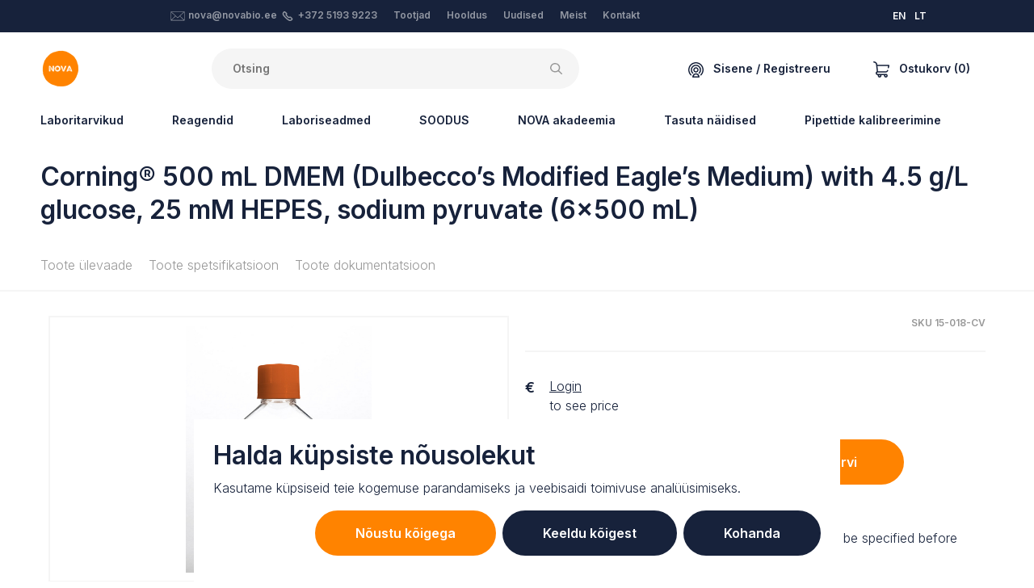

--- FILE ---
content_type: text/html; charset=UTF-8
request_url: https://novabio.ee/cell-culture-media/corning-500-ml-dmem-dulbeccos-modified-eagles-medium-with-4-5-g-l-glucose-25-mm-hepes-sodium-pyruvate
body_size: 51123
content:

<!DOCTYPE html>
<html lang="et">
<head>
    <meta content="IE=edge" http-equiv="X-UA-Compatible">
    <meta charset="utf-8" />
    <title>NOVA</title>
    <meta content="width=device-width, initial-scale=1.0, maximum-scale=1.0, user-scalable=no, viewport-fit=cover"
        name="viewport">
    <link href="https://fonts.googleapis.com/css2?family=Inter:wght@300;600&display=swap" rel="stylesheet">

    <!-- Facebook Meta Tags -->
    <meta property="og:title" content="NOVA">
    <meta property="og:site_name" content="NOVA">
    <meta property="og:url" content="https://novabio.ee/cell-culture-media/corning-500-ml-dmem-dulbeccos-modified-eagles-medium-with-4-5-g-l-glucose-25-mm-hepes-sodium-pyruvate">

    <meta property="og:description"
        content="NOVA is a team of product, application and service specialists experienced in different fields of life sciences. We are local sales and service partner for instruments and consumables used in laboratories and industrial processes in Estonia, Latvia, Lithuania and Finland.">
    <meta property="og:type" content="website">
    
    <script>!function(){var e=document,t=e.createElement("script");if(!("noModule"in t)&&"onbeforeload"in t){var n=!1;e.addEventListener("beforeload",function(e){if(e.target===t)n=!0;else if(!e.target.hasAttribute("nomodule")||!n)return;e.preventDefault()},!0),t.type="module",t.src=".",e.head.appendChild(t),t.remove()}}();</script>
    <script type="module" src="https://novabio.ee/dist/js/app.d31d747c790f325d4b62.js"></script>
<script src="https://novabio.ee/dist/js/app.es5.86c7c96d8de32c2913ce.js" nomodule></script>
    <link href="https://novabio.ee/dist/css/app.86c7c96d8de32c2913ce.css" rel="stylesheet">

        <meta name="facebook-domain-verification" content="vnouffiq2jm1zlhiduj3hyzigir46s" />
    
     
    <!-- Google Tag Manager -->
    <script>
        (function (w, d, s, l, i) {
            w[l] = w[l] || [];
            w[l].push({ 'gtm.start': new Date().getTime(), event: 'gtm.js' });
            var f = d.getElementsByTagName(s)[0],
                j = d.createElement(s),
                dl = l != 'dataLayer' ? '&l=' + l : '';
            j.async = true;
            j.src = 'https://www.googletagmanager.com/gtm.js?id=' + i + dl;
            f.parentNode.insertBefore(j, f);
        })(window, document, 'script', 'dataLayer', 'GTM-W76T47L');

        window.dataLayer = window.dataLayer || [];

        function gtag() {
            dataLayer.push(arguments);
        }
        gtag('consent', 'default', {
            'ad_storage': 'denied',
            'ad_user_data': 'denied',
            'ad_personalization': 'denied',
            'analytics_storage': 'denied'        });
    </script>
    
    <!-- End Google Tag Manager -->
    <script type="application/javascript">
    /**
     * Event: view_item
     */
    
    if (window.location.hash != '#minicart') {
        gtag("event", "view_item", {
            currency: "EUR",
            value: "183.62",
            items: [
                {
                    item_id: "15-018-CV",
                    item_name: "Corning® 500 mL DMEM (Dulbecco’s Modified Eagle’s Medium) with 4.5 g/L glucose, 25 mM HEPES, sodium pyruvate (6x500 mL)",
                    currency: "EUR",
                    price: "183.62"
                }
            ]
        });
    }
    
        /**
     * Event: add_to_cart
     */
    document.eventAddToCart = function (e) {
        console.log('Event: add_to_cart fired');

        gtag("event", "add_to_cart", {
            currency: "EUR",
            value: "183.62",
            items: [
                {
                    item_id: "15-018-CV",
                    item_name: "Corning® 500 mL DMEM (Dulbecco’s Modified Eagle’s Medium) with 4.5 g/L glucose, 25 mM HEPES, sodium pyruvate (6x500 mL)",
                    currency: "EUR",
                    price: "183.62"
                }
            ]
        });
    };
    
    

    

    

    /**
     * Event: sign_up
     */
    document.eventSignUp = function (e) {
        gtag("event", "sign_up", {
            method: "email"
        });
    }


    /**
     * Event: login
     */
    document.eventLogin = function (e) {
        gtag("event", "login", {
            method: "email"
        });
    }


    /**
     * Event: lead
     */
    document.eventLead = function (e) {
        gtag("event", "generate_lead", {
            currency: "EUR",
            value: 0
        });
    }
</script></head>

<body class="ltr">

        <div class="cookie-banner fixed-bottom" style="display:none">
        <div class="inner p-4 bg-white mx-auto">
            <h2>Halda küpsiste nõusolekut<br /></h2>
<p>Kasutame küpsiseid teie kogemuse parandamiseks ja veebisaidi toimivuse analüüsimiseks.<br /></p>
            <form>
                <div class="advanced" style="display:none">
                    <div class="d-flex flex-column mb-2">
                                                    <div class="d-flex flex-column flex-md-row py-3 align-items-md-center justify-content-between border-bottom">
                                <label class="formField styledCheckbox mr-2 mb-md-0">
                                    <input type="checkbox" value="session" disabled  checked/>
                                    <span>
                                        Vajalikud küpsised
                                    </span>
                                </label>
                                <span>Need küpsised on vajalikud veebisaidi põhilise funktsionaalsuse tagamiseks ja neid ei saa keelata.</span>
                            </div>
                                                    <div class="d-flex flex-column flex-md-row py-3 align-items-md-center justify-content-between border-bottom">
                                <label class="formField styledCheckbox mr-2 mb-md-0">
                                    <input type="checkbox" value="statistics"   checked/>
                                    <span>
                                        Analüütikaküpsised
                                    </span>
                                </label>
                                <span>Need küpsised aitavad meil mõista, kuidas külastajad meie veebisaidiga suhtlevad.</span>
                            </div>
                                                    <div class="d-flex flex-column flex-md-row py-3 align-items-md-center justify-content-between ">
                                <label class="formField styledCheckbox mr-2 mb-md-0">
                                    <input type="checkbox" value="marketing"   checked/>
                                    <span>
                                        Turundusküpsised
                                    </span>
                                </label>
                                <span>Neid küpsiseid kasutatakse reklaamide isikupärastamiseks ja tegevuse jälgimiseks erinevatel saitidel.</span>
                            </div>
                                            </div>
                    <div class="d-flex justify-content-end">
                        <button type="button" class="button button-sec px-5 mr-2 js-back">Tagasi</button>
                        <input type="submit" value="Salvesta" class="button px-5">
                    </div>
                </div>
                <div class="basic">
                    <div class="d-flex flex-column flex-sm-row justify-content-end">
                        <button type="button" class="button button-sec mb-2 mb-px-0 mr-sm-2 px-sm-5 js-accept">Nõustu kõigega</button>
                        <button type="button" class="button mb-2 mb-px-0 px-sm-5 mr-sm-2 js-deny">Keeldu kõigest</button>
                        <button type="button" class="button mb-2 mb-px-0 px-sm-5 js-customize">Kohanda</button>
                    </div>
                </div>
            </form>
        </div>
    </div>

    <!-- Google Tag Manager (noscript) -->
    <noscript>
        <iframe src="https://www.googletagmanager.com/ns.html?id=GTM-W76T47L" height="0" width="0"
            style="display:none;visibility:hidden"></iframe>
    </noscript>
    <!-- End Google Tag Manager (noscript) -->
    
    
																																																																																																																																																																																																																																																																																																																																																																																																																																																																																																																																																																																																																																																																																																																																																																																																																																																																																																																																																																																																																																																																																																																																																																																																																																																																																				

            
        
<section class="authModal" id="loginModal">
    <div class="authModal_content">
        <button class="authModal_close" type="button">×</button>
        <div class="authModal_body authModal_body-login">
            <form action="#loginModal" method="post" accept-charset="UTF-8" data-captcha-error="Palun kinnitage captcha">
                <input type="hidden" name="CRAFT_CSRF_TOKEN" value="6QRefhrsbzGz-9yFeuFbaTLwH0eviG4Lvl8j27XXnnFsDDwoM24-CYI8MDQuiDt5hre9tTWQMTZnw2s18OFDbeEuQJHl4sg3CFx_QVcFfEg=">
                <input type="hidden" name="action" value="recaptcha/recaptcha/verify-submission">
                <input type="hidden" name="verified-action" value="users/login">
                <h5 class="authModal_heading">Logi sisse</h5>

                                
                <div class="ajaxForm_inputs">
                    <div class="textInput authModal_field">
                        <input type="text" name="loginName" id="loginModal_email" class="textInput_input" value="" required="required">
                        <label for="loginModal_email" class="textInput_label">Email</label>
                    </div>
                    <p class="textInput authModal_field">
                        <input type="password" name="password" id="loginModal_pw" class="textInput_input" required="required">
                        <label for="loginModal_pw" class="textInput_label">Parool</label>
                        
                    <div class="g-recaptcha" id="gRecaptchaContainer" data-siteKey="6LdWCIYqAAAAAEyRiGmrv3NwVBItg7gudurPSnoX" ></div>
                    <input type="submit" value="Logi sisse" class="button button-block authModal_field js-loginSubmit"/>
                </div>
                <div class="ajaxForm_success">
                    <div class="ajaxForm_success_icon">
                                              <svg width="48" height="48" viewBox="0 0 48 48" fill="none" xmlns="http://www.w3.org/2000/svg">
<path d="M36.9601 12.8979C36.4266 12.5046 35.7586 12.3395 35.1033 12.4389C34.448 12.5383 33.859 12.8941 33.4661 13.4279L21.6181 29.5079L14.0841 23.4799C13.0036 22.6522 11.4596 22.8401 10.6092 23.9028C9.75871 24.9655 9.91374 26.513 10.9581 27.3859L20.5241 35.0379C21.0581 35.4556 21.7376 35.6411 22.4097 35.5527C23.0819 35.4643 23.6903 35.1094 24.0981 34.5679L37.4981 16.3939C37.8907 15.8591 38.0545 15.1901 37.9536 14.5344C37.8527 13.8787 37.4953 13.29 36.9601 12.8979Z" fill="#17223B"/>
<path fill-rule="evenodd" clip-rule="evenodd" d="M0 24C0 10.7452 10.7452 0 24 0C37.2489 0.0143297 47.9857 10.7511 48 24C48 37.2548 37.2548 48 24 48C10.7452 48 0 37.2548 0 24ZM4 24C4 35.0457 12.9543 44 24 44C35.0407 43.9879 43.9879 35.0407 44 24C44 12.9543 35.0457 4 24 4C12.9543 4 4 12.9543 4 24Z" fill="#17223B"/>
</svg>

  
                    </div>
                    Teie konto on edukalt kinnitatud.
                                                        </div>
            </form>
            <footer class="authModal_links">
                <a href="#forgotPasswordModal">Unustasid salasõna?</a>
                <a href="#registerModal">Loo uus konto</a>
            </footer>
        </div>
    </div>
</section>

<section class="authModal" id="forgotPasswordModal">
    <div class="authModal_content">
        <button class="authModal_close" type="button">×</button>
        <div class="authModal_body authModal_body-login">
            <form action="#forgotPasswordModal" method="POST" class="ajaxForm" data-captcha-error="Palun kinnitage captcha">
                <input type="hidden" name="CRAFT_CSRF_TOKEN" value="6QRefhrsbzGz-9yFeuFbaTLwH0eviG4Lvl8j27XXnnFsDDwoM24-CYI8MDQuiDt5hre9tTWQMTZnw2s18OFDbeEuQJHl4sg3CFx_QVcFfEg=">
                <input type="hidden" name="action" value="recaptcha/recaptcha/verify-submission">
                <input type="hidden" name="verified-action" value="users/send-password-reset-email">
                <input type="hidden" name="redirect" value="5616339b548e12a2443326ccf63b538164056bdc74b967ec6c994fb26eb4587b?result=ok">
                <div class="ajaxForm_inputs">
                    <h5 class="authModal_heading">Salasõna taastamine</h5>

                    
                    <p class="textInput authModal_field">
                        <input type="text" name="loginName" id="passwordRecoveryModal_email" class="textInput_input" value="" required>
                        <label for="passwordRecoveryModal_email" class="textInput_label">Email</label>
                    </p>
                    <div class="g-recaptcha" id="gRecaptchaContainer" data-siteKey="6LdWCIYqAAAAAEyRiGmrv3NwVBItg7gudurPSnoX" ></div>
                    <input type="submit" value="Saada" class="button button-block authModal_field">
                </div>
                <div class="ajaxForm_success">
                    <div class="ajaxForm_success_icon">
                                              <svg width="48" height="48" viewBox="0 0 48 48" fill="none" xmlns="http://www.w3.org/2000/svg">
<path d="M36.9601 12.8979C36.4266 12.5046 35.7586 12.3395 35.1033 12.4389C34.448 12.5383 33.859 12.8941 33.4661 13.4279L21.6181 29.5079L14.0841 23.4799C13.0036 22.6522 11.4596 22.8401 10.6092 23.9028C9.75871 24.9655 9.91374 26.513 10.9581 27.3859L20.5241 35.0379C21.0581 35.4556 21.7376 35.6411 22.4097 35.5527C23.0819 35.4643 23.6903 35.1094 24.0981 34.5679L37.4981 16.3939C37.8907 15.8591 38.0545 15.1901 37.9536 14.5344C37.8527 13.8787 37.4953 13.29 36.9601 12.8979Z" fill="#17223B"/>
<path fill-rule="evenodd" clip-rule="evenodd" d="M0 24C0 10.7452 10.7452 0 24 0C37.2489 0.0143297 47.9857 10.7511 48 24C48 37.2548 37.2548 48 24 48C10.7452 48 0 37.2548 0 24ZM4 24C4 35.0457 12.9543 44 24 44C35.0407 43.9879 43.9879 35.0407 44 24C44 12.9543 35.0457 4 24 4C12.9543 4 4 12.9543 4 24Z" fill="#17223B"/>
</svg>

  
                    </div>
                    password_resetted<br/>
                    reminder_sent
                </div>
            </form>

            <footer class="authModal_links">
                <a href="#loginModal">Logi sisse</a>
                <a href="#registerModal">Loo uus konto</a>
            </footer>
        </div>
    </div>
</section>

<section class="authModal" id="registerModal">
    <div class="authModal_content">
        <button class="authModal_close" type="button">×</button>
        <div class="authModal_body authModal_body-register">
            <div class="registerModal_form">
                <h5>Loo uus konto</h5>
                <div class="cartFormNav">
                    <a class="cartFormNav_link cartFormNav_link-active js-registerModal-link" href="?tab=business#registerModal">Äriklient</a>
                    <a class="cartFormNav_link js-registerModal-link" href="?personal#registerModal">Isiklik</a>
                </div>

                
                                
                <form method="post" action="?tab=business#registerModal" class="registerModal_tab registerModal_tab-active js-checkTerms" accept-charset="UTF-8" data-target="#registerTerms" data-targeterror="#registerTermsError" data-captcha-error="Palun kinnitage captcha">
                    <input type="hidden" name="CRAFT_CSRF_TOKEN" value="6QRefhrsbzGz-9yFeuFbaTLwH0eviG4Lvl8j27XXnnFsDDwoM24-CYI8MDQuiDt5hre9tTWQMTZnw2s18OFDbeEuQJHl4sg3CFx_QVcFfEg=">
                    <input type="hidden" name="action" value="recaptcha/recaptcha/verify-submission">
                    <input type="hidden" name="verified-action" value="users/save-user">
                    <input type="hidden" name="redirect" value="6524c082b77e3863390f429d1a1f4756fa58ccbf17f3989f9d74a58c73f5c7f0?registerSuccess=true#loginModal">
                    <input type="hidden" name="fields[accountType]" value="business">
                    <div class="textInput authModal_field">
                        <input type="text" name="fields[companyName]" id="registerModal_company_companyName" class="textInput_input" required="required"/>
                        <label for="registerModal_company_companyName" class="textInput_label">Ettevõtte nimi</label>
                        
                    </div>
                    <div class="textInput authModal_field">
                        <input type="text" name="fullName" id="registerModal_company_fullName" class="textInput_input" required="required"/>
                        <label for="registerModal_company_fullName" class="textInput_label">Teie täisnimi</label>
                        
                    </div>
                    <div class="textInput authModal_field">
                        <input type="email" name="email" id="registerModal_company_email" class="textInput_input" required="required">
                        <label for="registerModal_company_email" class="textInput_label">Email</label>
                        
                    </div>
                    <div class="textInput authModal_field">
                        <input type="password" name="password" id="registerModal_company_password" class="textInput_input" required="required"/>
                        <label for="registerModal_company_password" class="textInput_label">Parool</label>
                        
                    </div>
                    <div class="textInput authModal_field">
                        <select name="fields[userLanguage]" id="registerModal_person_language" class="textInput_input js-userLanguageField" required="required">
                            <option value="en">Inglise keel</option>
                            <option value="et">Eesti keel</option>
                            <option value="lt">Leedu keel</option>
                        </select>
                        <label for="registerModal_person_language" class="textInput_label">Keel</label>
                        
                    </div>
                    <label class="styledCheckbox authModal_field">
                        <input type="checkbox" value="1" name="terms" id="registerTerms" />
                        <span>
                            <span>Olen nõus Nova tingimustega <a href="/terms-and-conditions" target="_blank">kasutustingimustega</a></span>
                        </span>
                        <p class="formError" id="registerTermsError">Peate jätkamiseks nõustuma tingimustega</p>
                    </label>
                    <p><div class="g-recaptcha" id="gRecaptchaContainer" data-siteKey="6LdWCIYqAAAAAEyRiGmrv3NwVBItg7gudurPSnoX" ></div></p>
                    <input type="submit" value="Loo" class="button button-block js-signupSubmit"/>
                </form>
                <form method="post" action="?tab=personal#registerModal" class="registerModal_tab js-checkTerms" accept-charset="UTF-8" data-target="#registerTermsPersonal" data-targeterror="#registerTermsErrorPersonal" data-captcha-error="Palun kinnitage captcha">
                    <input type="hidden" name="CRAFT_CSRF_TOKEN" value="6QRefhrsbzGz-9yFeuFbaTLwH0eviG4Lvl8j27XXnnFsDDwoM24-CYI8MDQuiDt5hre9tTWQMTZnw2s18OFDbeEuQJHl4sg3CFx_QVcFfEg=">
                    <input type="hidden" name="action" value="recaptcha/recaptcha/verify-submission">
                    <input type="hidden" name="verified-action" value="users/save-user">
                    <input type="hidden" name="redirect" value="6524c082b77e3863390f429d1a1f4756fa58ccbf17f3989f9d74a58c73f5c7f0?registerSuccess=true#loginModal">
                    <input type="hidden" name="fields[accountType]" value="personal">
                    <div class="textInput authModal_field">
                        <input type="text" name="fullName" id="registerModal_company_fullName" class="textInput_input" required="required"/>
                        <label for="registerModal_company_fullName" class="textInput_label">Teie täisnimi</label>
                        
                    </div>
                    <div class="textInput authModal_field">
                        <input type="email" name="email" id="registerModal_person_email" class="textInput_input" required="required">
                        <label for="registerModal_person_email" class="textInput_label">Email</label>
                    </div>
                    <div class="textInput authModal_field">
                        <input type="password" name="password" id="registerModal_person_password" class="textInput_input" required="required"/>
                        <label for="registerModal_person_password" class="textInput_label">Parool</label>
                    </div>
                    <div class="textInput authModal_field">
                        <select name="fields[userLanguage]" id="registerModal_person_language" class="textInput_input js-userLanguageField" required="required">
                            <option value="en">Inglise keel</option>
                            <option value="et">Eesti keel</option>
                            <option value="lt">Leedu keel</option>
                        </select>
                        <label for="registerModal_person_language" class="textInput_label">Keel</label>
                    </div>
                    <label class="styledCheckbox authModal_field">
                        <input type="checkbox" name="terms" value="1" id="registerTermsPersonal" />
                        <span>
                            <span>Olen nõus Nova tingimustega <a href="/terms-and-conditions" target="_blank">kasutustingimustega</a></span>
                        </span>
                        <p class="formError" id="registerTermsErrorPersonal">Peate jätkamiseks nõustuma tingimustega</p>
                    </label>
                    <p><div class="g-recaptcha" id="gRecaptchaContainer" data-siteKey="6LdWCIYqAAAAAEyRiGmrv3NwVBItg7gudurPSnoX" ></div></p>
                    <input type="submit" value="Loo" class="button button-block js-signupSubmit"/>
                </form>
                <footer class="authModal_links authModal_links-vertical">
                    Kas teil on juba konto?
                    <a href="#loginModal">Logi Sisse</a>
                </footer>
            </div>
            <div class="registerModal_benefits">
                <h5>Registreeru kohe ja saa lisahüvesid:</h5>
                <ul class="checkList">
                    <li>Personaalsed hinnad</li>
                    <li>Kohaletoimetamise jälgimine</li>
                    <li>Eeltäidetud ja kiire tellimine</li>
                    <li>Tellimuste ajalugu ja kiire taasostmine</li>
                    <li>Täpne toote laoseis</li>
                </ul>
            </div>
        </div>
    </div>
</section>
    
    
<section class="minicart js-minicart" id="minicart">
	<div class="minicart_content">
		<div class="minicart_mobileHeader">
			                      <svg width="20" height="20" viewBox="0 0 20 20" xmlns="http://www.w3.org/2000/svg">
<path d="M19.825 4.54625C19.6766 4.36375 19.4539 4.25781 19.2188 4.25781H5.06781L5.00984 3.72531L5.00777 3.7082C4.73043 1.59422 2.9134 0 0.78125 0C0.349766 0 0 0.349766 0 0.78125C0 1.21273 0.349766 1.5625 0.78125 1.5625C2.12914 1.5625 3.27824 2.56832 3.4575 3.90344L4.38613 12.4347C3.57402 12.8033 3.00781 13.622 3.00781 14.5703C3.00781 14.5768 3.00789 14.5834 3.00805 14.5898C3.00789 14.5963 3.00781 14.6029 3.00781 14.6094C3.00781 15.9017 4.05922 16.9531 5.35156 16.9531H5.66945C5.59 17.1861 5.54688 17.4357 5.54688 17.6953C5.54688 18.9661 6.58074 20 7.85156 20C9.12239 20 10.1563 18.9661 10.1563 17.6953C10.1563 17.4357 10.1131 17.1861 10.0337 16.9531H13.4039C13.3244 17.1861 13.2813 17.4357 13.2813 17.6953C13.2813 18.9661 14.3152 20 15.586 20C16.8568 20 17.8907 18.9661 17.8907 17.6953C17.8907 16.4245 16.8568 15.3906 15.586 15.3906H5.35156C4.92078 15.3906 4.57031 15.0402 4.57031 14.6094C4.57031 14.6029 4.57024 14.5963 4.57008 14.5898C4.57024 14.5834 4.57031 14.5768 4.57031 14.5703C4.57031 14.1395 4.92078 13.7891 5.35156 13.7891H15.3254C16.7123 13.7891 17.985 12.931 18.5679 11.603C18.7413 11.208 18.5616 10.7471 18.1665 10.5737C17.7714 10.4003 17.3106 10.58 17.1371 10.975C16.8086 11.7236 16.0805 12.2266 15.3254 12.2266H5.9352L5.23789 5.82031H18.2577L17.8755 7.65297C17.7874 8.07535 18.0584 8.48918 18.4807 8.57727C18.5345 8.58852 18.5882 8.59391 18.6411 8.59391C19.0032 8.59391 19.3282 8.34063 19.405 7.97203L19.9835 5.19859C20.0316 4.96836 19.9733 4.72875 19.825 4.54625ZM15.5859 16.9531C15.9952 16.9531 16.3281 17.2861 16.3281 17.6953C16.3281 18.1046 15.9952 18.4375 15.5859 18.4375C15.1767 18.4375 14.8438 18.1046 14.8438 17.6953C14.8438 17.2861 15.1767 16.9531 15.5859 16.9531ZM7.85156 16.9531C8.26082 16.9531 8.59375 17.2861 8.59375 17.6953C8.59375 18.1046 8.26082 18.4375 7.85156 18.4375C7.44231 18.4375 7.10938 18.1046 7.10938 17.6953C7.10938 17.2861 7.44231 16.9531 7.85156 16.9531Z"/>
</svg>

  
			<h5 class="minicart_mobileHeaderTitle">Cart</h5>
		</div>
		<form id="commerce-cart" method="post" action="" class="minicart_form">
			<input type="hidden" name="cartUpdatedNotice" value="Ostukorv on uuendatud.">
			<input type="hidden" name="CRAFT_CSRF_TOKEN" value="6QRefhrsbzGz-9yFeuFbaTLwH0eviG4Lvl8j27XXnnFsDDwoM24-CYI8MDQuiDt5hre9tTWQMTZnw2s18OFDbeEuQJHl4sg3CFx_QVcFfEg=">
			<input type="hidden" name="redirect" value="5ebba03885b4ebdb2f3045eb13d507e70699288542a0a50e33c824344704718dshop/cart">
			<input type="hidden" name="action" value="commerce/cart/update-cart">
			<div class="minicart_body">
				<button class="minicart_close" type="button">×</button>
				<section class="minicart_top">
											<div>
							<div class="media-body">
								<h3>Teie ostukorv on tühi, lisage tooteid.</h3>
								See on suurepärane võimalus täita ostukorv millegi tõeliselt erilisega!
							</div>
						</div>
									</section>

				<section class="minicart_fixedFooter">
					<div>
						<div class="minicart_footerBlock">
							<p class="minicart_footerText">Eeldatav saatmisaeg</p>
							<p class="minicart_footerText">0,00 €</p>
						</div>
						<div class="minicart_footerBlockContainer">
							<button class="minicart_footerBlock minicart_footerBlock-promo js-cartPromoButton">
								<p class="minicart_footerText">Kasuta oma sooduskoodi</p>
								<div>                      <svg width="14" height="9" viewBox="0 0 14 9" xmlns="http://www.w3.org/2000/svg">
<path d="M1.5801 0.32666L0.400099 1.50666L7.0001 8.10666L13.6001 1.50666L12.4201 0.32666L7.0001 5.74666L1.5801 0.32666Z"/>
</svg>

  </div>
							</button>

							<div class="cart_summaryPromoInput js-cartPromoCode" >
								<div class="textInput formField">
									<input name="couponCode" class="textInput_input js-cartPromoInput" value="" type="text" id="cart-promo-code"/>
									<label class="textInput_label" for="cart-promo-code">Sooduskood</label>
																	</div>
								<input class="button button-sec button-sm formField" type="submit" value="Rakenda"/>
							</div>
						</div>

						<div class="minicart_footerBlock">
							<p class="minicart_footerText minicart_footerText-small">
							</p>
							<h3 class="minicart_price">Kokku:
								0,00 €</h3>
						</div>
					</div>
					<div>
						<div class="row">
							<div class="col-md  order-md-12 minicart_buttonContainer">
								<a href="/shop/checkout/addresses" class="button button-sec minicart_footerButton">Alusta tellimuse esitamist</a>
							</div>
							<div class="col-md minicart_buttonContainer">
								<a href="/shop/cart" class="button button-pale minicart_footerButton">Vaata ostukorvi</a>
							</div>
						</div>
					</div>
				</section>
			</div>
		</form>
	</div>
</section>

        
<div class="topBar">
  <div class="container">
    <div class="headerLayout">
      <div class="headerLayout_first">
              </div>
      <div class="headerLayout_middle">
        <div class="topBar_middle">
          <div class="topBar_col">
                                              <svg id="Layer_1" class="svg-email" style="enable-background: new 0 0 100.354 100.352;" version="1.1" viewBox="0 0 100.354 100.352" xml:space="preserve" xmlns="http://www.w3.org/2000/svg" xmlns:xlink="http://www.w3.org/1999/xlink"><path d="M93.09,76.224c0.047-0.145,0.079-0.298,0.079-0.459V22.638c0-0.162-0.032-0.316-0.08-0.462  c-0.007-0.02-0.011-0.04-0.019-0.06c-0.064-0.171-0.158-0.325-0.276-0.46c-0.008-0.009-0.009-0.02-0.017-0.029  c-0.005-0.005-0.011-0.007-0.016-0.012c-0.126-0.134-0.275-0.242-0.442-0.323c-0.013-0.006-0.023-0.014-0.036-0.02  c-0.158-0.071-0.33-0.111-0.511-0.123c-0.018-0.001-0.035-0.005-0.053-0.005c-0.017-0.001-0.032-0.005-0.049-0.005H8.465  c-0.017,0-0.033,0.004-0.05,0.005c-0.016,0.001-0.032,0.004-0.048,0.005c-0.183,0.012-0.358,0.053-0.518,0.125  c-0.01,0.004-0.018,0.011-0.028,0.015c-0.17,0.081-0.321,0.191-0.448,0.327c-0.005,0.005-0.011,0.006-0.016,0.011  c-0.008,0.008-0.009,0.019-0.017,0.028c-0.118,0.135-0.213,0.29-0.277,0.461c-0.008,0.02-0.012,0.04-0.019,0.061  c-0.048,0.146-0.08,0.3-0.08,0.462v53.128c0,0.164,0.033,0.32,0.082,0.468c0.007,0.02,0.011,0.039,0.018,0.059  c0.065,0.172,0.161,0.327,0.28,0.462c0.007,0.008,0.009,0.018,0.016,0.026c0.006,0.007,0.014,0.011,0.021,0.018  c0.049,0.051,0.103,0.096,0.159,0.14c0.025,0.019,0.047,0.042,0.073,0.06c0.066,0.046,0.137,0.083,0.21,0.117  c0.018,0.008,0.034,0.021,0.052,0.028c0.181,0.077,0.38,0.121,0.589,0.121h83.204c0.209,0,0.408-0.043,0.589-0.121  c0.028-0.012,0.054-0.03,0.081-0.044c0.062-0.031,0.124-0.063,0.181-0.102c0.03-0.021,0.057-0.048,0.086-0.071  c0.051-0.041,0.101-0.082,0.145-0.129c0.008-0.008,0.017-0.014,0.025-0.022c0.008-0.009,0.01-0.021,0.018-0.03  c0.117-0.134,0.211-0.288,0.275-0.458C93.078,76.267,93.083,76.246,93.09,76.224z M9.965,26.04l25.247,23.061L9.965,72.346V26.04z   M61.711,47.971c-0.104,0.068-0.214,0.125-0.301,0.221c-0.033,0.036-0.044,0.083-0.073,0.121l-11.27,10.294L12.331,24.138h75.472  L61.711,47.971z M37.436,51.132l11.619,10.613c0.287,0.262,0.649,0.393,1.012,0.393s0.725-0.131,1.011-0.393l11.475-10.481  l25.243,23.002H12.309L37.436,51.132z M64.778,49.232L90.169,26.04v46.33L64.778,49.232z"/></svg>
  
              <a href="mailto:nova@novabio.ee">nova@novabio.ee</a>
                                              <svg id="svg4" class="svg-phone" width="12.74322" height="12.744693" xmlns:dc="http://purl.org/dc/elements/1.1/" xmlns:cc="http://creativecommons.org/ns#" xmlns:rdf="http://www.w3.org/1999/02/22-rdf-syntax-ns#" xmlns:svg="http://www.w3.org/2000/svg" xmlns="http://www.w3.org/2000/svg" version="1.1" viewBox="0 0 12.74322 12.744693">
  <metadata
     id="metadata10">
    <rdf:RDF>
      <cc:Work
         rdf:about="">
        <dc:format>image/svg+xml</dc:format>
        <dc:type
           rdf:resource="http://purl.org/dc/dcmitype/StillImage" />
        <dc:title></dc:title>
      </cc:Work>
    </rdf:RDF>
  </metadata>
  <defs
     id="defs8" />
  <path
     id="path2"
     d="M 2.5984764,0 C 2.1690809,0 1.7402934,0.16132127 1.4168358,0.48437498 L 1.0281639,0.87109378 C -0.13416529,2.0336892 -0.33461482,3.8589511 0.54769511,5.2460938 a 0.750075,0.750075 0 0 0 0.00977,0.013672 l 0.00391,0.00586 a 0.750075,0.750075 0 0 0 0.00195,0.00391 C 2.4036899,7.9938875 4.7495248,10.340658 7.4734814,12.181645 a 0.750075,0.750075 0 0 0 0.023437,0.01563 c 5.658e-4,3.6e-4 0.00139,-3.61e-4 0.00195,0 1.3867915,0.881804 3.2109226,0.681654 4.3730466,-0.480469 l 0.386719,-0.386718 c 0.646055,-0.646953 0.646174,-1.7183416 0,-2.3652347 L 10.627773,7.3339844 c -0.646915,-0.6460353 -1.7163902,-0.646083 -2.363281,0 a 0.750075,0.750075 0 0 0 -0.00195,0.00195 c -0.032375,0.032415 -0.075285,0.048828 -0.1210938,0.048828 -0.045827,0 -0.088738,-0.016431 -0.1210937,-0.048828 l -2.609375,-2.609375 v -0.00195 c -0.071391,-0.072991 -0.071391,-0.1691965 0,-0.2421875 v -0.00195 C 5.7238541,4.1672687 5.9012107,3.7415753 5.9012108,3.2988282 c 0,-0.4433736 -0.1765392,-0.8683261 -0.4902344,-1.1816407 L 3.7820701,0.48437498 a 0.750075,0.750075 0 0 0 -0.00195,0 C 3.4566593,0.16132127 3.0278719,0 2.5984764,0 Z M 2.4754295,1.546875 c 0.073805,-0.073713 0.1722891,-0.073713 0.2460937,0 l 1.6289063,1.6308594 c 0.032425,0.032386 0.050781,0.075267 0.050781,0.1210938 0,0.045808 -0.018367,0.088719 -0.050781,0.1210937 a 0.750075,0.750075 0 0 0 0,0.00195 c -0.6461075,0.6469153 -0.6461075,1.716366 0,2.3632813 l 2.609375,2.609375 c 0.3133246,0.3137233 0.7382671,0.4902343 1.1816406,0.4902343 0.4424885,10e-8 0.8684926,-0.175746 1.1816407,-0.4882812 0.073829,-0.073737 0.1722082,-0.073785 0.2460932,0 l 1.628907,1.6289057 c 0.07362,0.07371 0.07374,0.170294 0,0.244141 L 10.811367,10.65625 C 10.140918,11.326698 9.1060172,11.439101 8.3055076,10.93164 5.7462654,9.2002742 3.5417469,6.9954806 1.811367,4.4355469 1.3060806,3.6355833 1.4200352,2.6036314 2.0887108,1.9335938 v -0.00195 z"/>
</svg>

  
              <a href="tel:+372 5193 9223">+372 5193 9223</a>
          </div>
          <div class="topBar_col">
            <ul  class="topBar_menu"><li  class="topBar_menuItem"><a  class="topBar_menuLink" href="/manufacturers">Tootjad</a></li><li  class="topBar_menuItem"><a  class="topBar_menuLink" href="https://novabio.ee/maintenance">Hooldus</a></li><li  class="topBar_menuItem"><a  class="topBar_menuLink" href="/news">Uudised</a></li><li  class="topBar_menuItem"><a  class="topBar_menuLink" href="https://novabio.ee/about">Meist</a></li><li  class="topBar_menuItem"><a  class="topBar_menuLink" href="https://novabio.ee/contact">Kontakt</a></li></ul>
          </div>
        </div>
      </div>
      <div class="headerLayout_end">
      </div>
      <div class="headerLayout_end">
          <div class="topBar_lang ml-4">
                                          
                                                                    
                                                      
                                                                                                                                          
                                    
                                                      
                                                                                                        
                                                      
                                                                                                                                          
                                    
                                                      
                                                          <a class="mr-2" href="https://en.novabio.ee/cell-culture-media/corning-500-ml-dmem-dulbeccos-modified-eagles-medium-with-4-5-g-l-glucose-25-mm-hepes-sodium-pyruvate">EN</a>
                                                                                      
                                                      
                                                                                                                                          
                                    
                                                      
                                                          <a class="mr-2" href="https://novabio.lt/cell-culture-media/corning-500-ml-dmem-dulbeccos-modified-eagles-medium-with-4-5-g-l-glucose-25-mm-hepes-sodium-pyruvate">LT</a>
                                          </div>
      </div>    
    </div>
  </div>
</div>
    
<div class="mainHeader">
  <div class="container">
    <div class="headerLayout">
      <div class="headerLayout_first">
        <a href="#" class="mainHeader_mobileNavButton js-mobileMenuToggle">
                                          <svg class="svg-navigation-menu" width="24" height="24" viewBox="0 0 24 24" fill="none" xmlns="http://www.w3.org/2000/svg">
<path d="M0.5 3.5C0.5 2.94772 0.947715 2.5 1.5 2.5H22.5C23.0523 2.5 23.5 2.94772 23.5 3.5V4.5C23.5 5.05228 23.0523 5.5 22.5 5.5H1.5C0.947715 5.5 0.5 5.05228 0.5 4.5V3.5Z" />
<path d="M0.5 11.5C0.5 10.9477 0.947715 10.5 1.5 10.5H22.5C23.0523 10.5 23.5 10.9477 23.5 11.5V12.5C23.5 13.0523 23.0523 13.5 22.5 13.5H1.5C0.947715 13.5 0.5 13.0523 0.5 12.5V11.5Z" />
<path d="M0.5 19.5C0.5 18.9477 0.947715 18.5 1.5 18.5H22.5C23.0523 18.5 23.5 18.9477 23.5 19.5V20.5C23.5 21.0523 23.0523 21.5 22.5 21.5H1.5C0.947715 21.5 0.5 21.0523 0.5 20.5V19.5Z" />
</svg>

  
        </a>

        <a href="https://novabio.ee/" class="mainHeader_logo">
          <img src="/uploads/logo_transparent_background-50x50.png" alt="Eesti keel">
        </a>
      </div>
      <div class="headerLayout_middle">
        

<div class="js-searchField searchField" id="searchField">
  <form action="/search" method="get">
    <input name="q" type="text" placeholder="Otsing" class="searchField_input js-searchDropdown" autocomplete="off">
    <button class="searchField_button js-searchSubmit" type="submit" form="searchField" value="Otsi">
                                      <svg id="svg6" class="svg-search" width="14.843913" height="14.843867" xmlns:dc="http://purl.org/dc/elements/1.1/" xmlns:cc="http://creativecommons.org/ns#" xmlns:rdf="http://www.w3.org/1999/02/22-rdf-syntax-ns#" xmlns:svg="http://www.w3.org/2000/svg" xmlns="http://www.w3.org/2000/svg" version="1.1" viewBox="0 0 14.843913 14.843867">
  <defs
     id="defs10" />
  <path
     id="path2"
     d="M 6.1035629,1.5255106e-6 C 5.3085994,5.6462551e-4 4.5023299,0.15665773 3.7266098,0.48632973 0.62373003,1.8050172 -0.83230567,5.4107521 0.48637543,8.5136733 1.8050759,11.616511 5.4108026,13.070695 8.513719,11.751954 c 0.501516,-0.213132 0.954522,-0.491732 1.365234,-0.8125 l 3.673829,3.673829 a 0.750075,0.750075 0 1 0 1.060547,-1.060547 L 10.941453,9.8808613 c 1.319242,-1.697775 1.710524,-4.0413421 0.8125,-6.1542972 C 10.764976,1.399393 8.488453,-0.00168757 6.1035629,1.5255106e-6 Z M 6.1133329,1.4960953 c 1.8010095,-0.00549 3.5085935,1.0488174 4.2597651,2.8164062 0.745,1.7529079 0.329448,3.6950588 -0.9003906,4.9882818 a 0.750075,0.750075 0 0 0 -0.134765,0.125 C 8.9391394,9.8128543 8.4716004,10.14194 7.9277864,10.373048 5.5709378,11.374707 2.8688542,10.284497 1.8672348,7.9277363 0.86561583,5.570877 1.955747,2.8688014 4.3125472,1.8671891 4.9017471,1.616786 5.512992,1.4979269 6.1133285,1.4960953 Z"/>
</svg>

  
    </button>
    <div class="searchResults js-searchResults">
      <div class="js-searchLoader loadingIndicator">
                              <svg width="16" height="20" viewBox="0 0 16 20" fill="none" xmlns="http://www.w3.org/2000/svg">
<path fill-rule="evenodd" clip-rule="evenodd" d="M15.084 18.3333H14.2507V15.4167C14.2493 13.1807 13.0544 11.1155 11.1165 10C13.055 8.88516 14.2502 6.81957 14.2507 4.58333V1.66667H15.084C15.5442 1.66667 15.9173 1.29357 15.9173 0.833333C15.9173 0.373096 15.5442 0 15.084 0H0.917318C0.45708 0 0.0839844 0.373096 0.0839844 0.833333C0.0839844 1.29357 0.45708 1.66667 0.917318 1.66667H1.75065V4.58333C1.75111 6.81957 2.94629 8.88516 4.88482 10C2.94692 11.1155 1.75197 13.1807 1.75065 15.4167V18.3333H0.917318C0.45708 18.3333 0.0839844 18.7064 0.0839844 19.1667C0.0839844 19.6269 0.45708 20 0.917318 20H15.084C15.5442 20 15.9173 19.6269 15.9173 19.1667C15.9173 18.7064 15.5442 18.3333 15.084 18.3333ZM3.41732 15.4167C3.41898 14.1217 3.96768 12.8877 4.92808 12.0191C5.88848 11.1504 7.17118 10.7279 8.45982 10.8558C10.8487 11.161 12.6255 13.2146 12.584 15.6225V17.9167C12.584 18.1468 12.3974 18.3333 12.1673 18.3333H3.83398C3.60387 18.3333 3.41732 18.1468 3.41732 17.9167V15.4167ZM12.1673 1.66667H3.83398C3.60387 1.66667 3.41732 1.85321 3.41732 2.08333V4.58333C3.41848 5.87853 3.967 7.11291 4.9275 7.98181C5.88799 8.85072 7.17098 9.2732 8.45982 9.145C10.8483 8.84029 12.625 6.78745 12.584 4.38V2.08333C12.584 1.85321 12.3974 1.66667 12.1673 1.66667Z" />
<path d="M8.00112 8.02168C9.20943 7.97735 10.3013 7.28878 10.862 6.21751C10.9368 6.08854 10.937 5.9294 10.8626 5.80022C10.7881 5.67104 10.6502 5.59151 10.5011 5.59168H5.50112C5.35201 5.59151 5.21417 5.67104 5.13968 5.80022C5.0652 5.9294 5.06543 6.08854 5.14029 6.21751C5.70096 7.28878 6.79281 7.97735 8.00112 8.02168Z" />
<path d="M8.6232 12.9916C8.46038 12.8204 8.23446 12.7235 7.9982 12.7235C7.76194 12.7235 7.53602 12.8204 7.3732 12.9916L4.60403 16.1141C4.3869 16.3593 4.3335 16.7089 4.46754 17.0077C4.60158 17.3065 4.89821 17.4991 5.2257 17.5H10.774C11.102 17.4997 11.3993 17.3071 11.5337 17.0079C11.668 16.7087 11.6143 16.3585 11.3965 16.1133L8.6232 12.9916Z"/>
</svg>

  
      </div>
    </div>
  </form>
</div>
      </div>
      <div class="headerLayout_end" style="z-index: 102;">
        <a href="/account"  class="js-accountOpen" >
                                          <svg id="svg10" class="svg-signal" width="18.990829" height="18.994141" xmlns:dc="http://purl.org/dc/elements/1.1/" xmlns:cc="http://creativecommons.org/ns#" xmlns:rdf="http://www.w3.org/1999/02/22-rdf-syntax-ns#" xmlns:svg="http://www.w3.org/2000/svg" xmlns="http://www.w3.org/2000/svg" viewBox="0 0 18.990829 18.994141" version="1.1">
  <metadata
     id="metadata16">
    <rdf:RDF>
      <cc:Work
         rdf:about="">
        <dc:format>image/svg+xml</dc:format>
        <dc:type
           rdf:resource="http://purl.org/dc/dcmitype/StillImage" />
        <dc:title></dc:title>
      </cc:Work>
    </rdf:RDF>
  </metadata>
  <defs
     id="defs14" />
  <path
     id="path2"
     d="M 9.4960938 0 C 7.0633111 1.4000002e-007 4.6311318 0.92557067 2.7792969 2.7773438 C -0.92437582 6.480894 -0.92607524 12.509072 2.7773438 16.212891 A 0.75130096 0.75130096 0 1 0 3.8398438 15.150391 C 0.70960077 12.01981 0.70939047 6.9682403 3.8398438 3.8378906 C 6.970294 0.70754484 12.021852 0.70753985 15.152344 3.8378906 C 18.282738 6.9682383 18.282557 12.019812 15.152344 15.150391 A 0.75130096 0.75130096 0 1 0 16.214844 16.212891 C 19.918231 12.50907 19.916497 6.480896 16.212891 2.7773438 C 14.361037 0.92557317 11.928877 -1.4999998e-007 9.4960938 0 z M 9.4960938 3.1230469 C 7.8630153 3.123047 6.2299381 3.744677 4.9882812 4.9863281 C 2.5049824 7.4696157 2.5050132 11.51855 4.9882812 14.001953 A 0.750075 0.750075 0 1 0 6.0488281 12.941406 C 4.1387361 11.031209 4.138747 7.9569474 6.0488281 6.046875 C 7.9589145 4.1367972 11.033272 4.1367972 12.943359 6.046875 C 14.853447 7.9569464 14.853471 11.031206 12.943359 12.941406 A 0.750075 0.750075 0 1 0 14.003906 14.001953 C 16.487194 11.518553 16.487218 7.4696167 14.003906 4.9863281 C 12.76225 3.744677 11.129173 3.1230469 9.4960938 3.1230469 z M 9.4960938 6.2441406 C 7.7100525 6.2441406 6.2460938 7.7080993 6.2460938 9.4941406 C 6.2460938 11.280175 7.7100488 12.744141 9.4960938 12.744141 C 11.282132 12.744141 12.746094 11.280179 12.746094 9.4941406 C 12.746094 7.7080957 11.282128 6.2441406 9.4960938 6.2441406 z M 9.4960938 7.7441406 C 10.47146 7.7441406 11.246094 8.5187655 11.246094 9.4941406 C 11.246094 10.469503 10.471456 11.244141 9.4960938 11.244141 C 8.5207186 11.244141 7.7460938 10.469507 7.7460938 9.4941406 C 7.7460938 8.5187619 8.520715 7.7441406 9.4960938 7.7441406 z M 9.4960938 13.744141 C 7.0197019 13.744141 4.9960938 15.767718 4.9960938 18.244141 A 0.750075 0.750075 0 0 0 5.7460938 18.994141 L 13.246094 18.994141 A 0.750075 0.750075 0 0 0 13.996094 18.244141 C 13.996094 15.767725 11.97251 13.744141 9.4960938 13.744141 z M 9.4960938 15.244141 C 10.867948 15.244141 11.825443 16.244361 12.1875 17.494141 L 6.8046875 17.494141 C 7.1667529 16.244363 8.1242694 15.244141 9.4960938 15.244141 z "/>
</svg>

  
          <span class="mainHeader_buttonLabel">
                          Sisene / Registreeru
                      </span>
        </a>
                  <div class="myAccountModal">
            <section class="myAccountModal_body">
              <button class="myAccountModal_close js-accountClose" type="button">×</button>
              <h5>Logi sisse või registreeru</h5>
              <a href="#loginModal" class="button button-block js-accountClose">Logi sisse</a>
              <a href="#registerModal" class="button button-sec-gray button-block js-accountClose">Loo konto</a>
            </section>
            <footer class="myAccountModal_footer">
              <h5>
                Registreeru kohe ja saa lisahüvesid: </h5>
              <ul class="checkList">
                <li>Personaalsed hinnad</li>
                <li>Kohaletoimetamise jälgimine</li>
                <li>Eeltäidetud ja kiire tellimine</li>
                <li>Tellimuste ajalugu ja kiire taasostmine</li>
                <li>Täpne toote laoseis</li>
              </ul>
            </footer>
          </div>
              </div>
      <div class="headerLayout_end">
        <a href="#minicart" class="js-openMiniCart">
                                          <svg class="svg-cart" width="20" height="20" viewBox="0 0 20 20" xmlns="http://www.w3.org/2000/svg">
<path d="M19.825 4.54625C19.6766 4.36375 19.4539 4.25781 19.2188 4.25781H5.06781L5.00984 3.72531L5.00777 3.7082C4.73043 1.59422 2.9134 0 0.78125 0C0.349766 0 0 0.349766 0 0.78125C0 1.21273 0.349766 1.5625 0.78125 1.5625C2.12914 1.5625 3.27824 2.56832 3.4575 3.90344L4.38613 12.4347C3.57402 12.8033 3.00781 13.622 3.00781 14.5703C3.00781 14.5768 3.00789 14.5834 3.00805 14.5898C3.00789 14.5963 3.00781 14.6029 3.00781 14.6094C3.00781 15.9017 4.05922 16.9531 5.35156 16.9531H5.66945C5.59 17.1861 5.54688 17.4357 5.54688 17.6953C5.54688 18.9661 6.58074 20 7.85156 20C9.12239 20 10.1563 18.9661 10.1563 17.6953C10.1563 17.4357 10.1131 17.1861 10.0337 16.9531H13.4039C13.3244 17.1861 13.2813 17.4357 13.2813 17.6953C13.2813 18.9661 14.3152 20 15.586 20C16.8568 20 17.8907 18.9661 17.8907 17.6953C17.8907 16.4245 16.8568 15.3906 15.586 15.3906H5.35156C4.92078 15.3906 4.57031 15.0402 4.57031 14.6094C4.57031 14.6029 4.57024 14.5963 4.57008 14.5898C4.57024 14.5834 4.57031 14.5768 4.57031 14.5703C4.57031 14.1395 4.92078 13.7891 5.35156 13.7891H15.3254C16.7123 13.7891 17.985 12.931 18.5679 11.603C18.7413 11.208 18.5616 10.7471 18.1665 10.5737C17.7714 10.4003 17.3106 10.58 17.1371 10.975C16.8086 11.7236 16.0805 12.2266 15.3254 12.2266H5.9352L5.23789 5.82031H18.2577L17.8755 7.65297C17.7874 8.07535 18.0584 8.48918 18.4807 8.57727C18.5345 8.58852 18.5882 8.59391 18.6411 8.59391C19.0032 8.59391 19.3282 8.34063 19.405 7.97203L19.9835 5.19859C20.0316 4.96836 19.9733 4.72875 19.825 4.54625ZM15.5859 16.9531C15.9952 16.9531 16.3281 17.2861 16.3281 17.6953C16.3281 18.1046 15.9952 18.4375 15.5859 18.4375C15.1767 18.4375 14.8438 18.1046 14.8438 17.6953C14.8438 17.2861 15.1767 16.9531 15.5859 16.9531ZM7.85156 16.9531C8.26082 16.9531 8.59375 17.2861 8.59375 17.6953C8.59375 18.1046 8.26082 18.4375 7.85156 18.4375C7.44231 18.4375 7.10938 18.1046 7.10938 17.6953C7.10938 17.2861 7.44231 16.9531 7.85156 16.9531Z"/>
</svg>

  
          <span class="mainHeader_buttonLabel js-headerCartButtonText">
						Ostukorv
						(0)
					</span>
        </a>

                
        
          
          
        
          
          
        
          
          
              </div>
    </div>
    <div class="mainHeader_menu">

      

<div class="mainMenu js-mainMenu">
  <ul class="mainMenu_menu">
            
  <li class="mainMenu_item">
    <a href="https://novabio.ee/product-overview/consumables"       class="mainMenu_link js-mainMenu_dropdownToggle "
       data-menu-item-id="1507">
      Laboritarvikud
    </a>

          <div class="mainMenu_itemTriangleContainer">
        <div class="mainMenu_itemTriangle js-mainMenu_itemTriangle"></div>
      </div>
      </li>


            
  <li class="mainMenu_item">
    <a href="https://novabio.ee/product-overview/reagents"       class="mainMenu_link js-mainMenu_dropdownToggle "
       data-menu-item-id="1641">
      Reagendid
    </a>

          <div class="mainMenu_itemTriangleContainer">
        <div class="mainMenu_itemTriangle js-mainMenu_itemTriangle"></div>
      </div>
      </li>


            
  <li class="mainMenu_item">
    <a href="https://novabio.ee/product-overview/instruments"       class="mainMenu_link js-mainMenu_dropdownToggle "
       data-menu-item-id="1655">
      Laboriseadmed
    </a>

          <div class="mainMenu_itemTriangleContainer">
        <div class="mainMenu_itemTriangle js-mainMenu_itemTriangle"></div>
      </div>
      </li>


            
  <li class="mainMenu_item">
    <a href="https://novabio.ee/shop/products/sale"       class="mainMenu_link  "
       data-menu-item-id="36187">
      SOODUS
    </a>

      </li>


            
  <li class="mainMenu_item">
    <a href="https://novabio.ee/product-overview/education-hub"       class="mainMenu_link  "
       data-menu-item-id="37740">
      NOVA akadeemia
    </a>

      </li>


            
  <li class="mainMenu_item">
    <a href="https://novabio.ee/shop/products/free-samples"       class="mainMenu_link  "
       data-menu-item-id="48272">
      Tasuta näidised
    </a>

      </li>


            
  <li class="mainMenu_item">
    <a href="https://novabio.ee/product-overview/calibration"       class="mainMenu_link  "
       data-menu-item-id="58012">
      Pipettide kalibreerimine
    </a>

      </li>


      </ul>
                  <div class="row mainMenu_submenuContainer no-gutters js-mainMenu_dropdown"
           data-menu-dropdown-id="1507">
        <div class="col-md-4 mainMenu_col">
          <ul class="mainMenu_menu mainMenu_menu-second">
                            
  <li class="mainMenu_item">
    <a href="https://novabio.ee/product-overview/bioprocess-products"       class="mainMenu_link js-mainMenu_submenuDropdownToggle mainMenu_link-hasDescendants"
       data-submenu-item-id="1508">
      Biotootmise tarvikud                                 <svg class="svg-arrow-forward" width="14" height="9" viewBox="0 0 14 9" xmlns="http://www.w3.org/2000/svg">
<path d="M1.5801 0.32666L0.400099 1.50666L7.0001 8.10666L13.6001 1.50666L12.4201 0.32666L7.0001 5.74666L1.5801 0.32666Z"/>
</svg>

      </a>
  </li>

                            
  <li class="mainMenu_item">
    <a href="https://novabio.ee/product-overview/lab-filtration-purification"       class="mainMenu_link js-mainMenu_submenuDropdownToggle mainMenu_link-hasDescendants"
       data-submenu-item-id="1625">
      Filtreerimine ja puhastus                                 <svg class="svg-arrow-forward" width="14" height="9" viewBox="0 0 14 9" xmlns="http://www.w3.org/2000/svg">
<path d="M1.5801 0.32666L0.400099 1.50666L7.0001 8.10666L13.6001 1.50666L12.4201 0.32666L7.0001 5.74666L1.5801 0.32666Z"/>
</svg>

      </a>
  </li>

                            
  <li class="mainMenu_item">
    <a href="https://novabio.ee/product-overview/cryo-products"       class="mainMenu_link js-mainMenu_submenuDropdownToggle mainMenu_link-hasDescendants"
       data-submenu-item-id="1624">
      Krüotooted                                 <svg class="svg-arrow-forward" width="14" height="9" viewBox="0 0 14 9" xmlns="http://www.w3.org/2000/svg">
<path d="M1.5801 0.32666L0.400099 1.50666L7.0001 8.10666L13.6001 1.50666L12.4201 0.32666L7.0001 5.74666L1.5801 0.32666Z"/>
</svg>

      </a>
  </li>

                            
  <li class="mainMenu_item">
    <a href="https://novabio.ee/product-overview/microbiology"       class="mainMenu_link js-mainMenu_submenuDropdownToggle mainMenu_link-hasDescendants"
       data-submenu-item-id="1627">
      Mikrobioloogia                                 <svg class="svg-arrow-forward" width="14" height="9" viewBox="0 0 14 9" xmlns="http://www.w3.org/2000/svg">
<path d="M1.5801 0.32666L0.400099 1.50666L7.0001 8.10666L13.6001 1.50666L12.4201 0.32666L7.0001 5.74666L1.5801 0.32666Z"/>
</svg>

      </a>
  </li>

                            
  <li class="mainMenu_item">
    <a href="https://novabio.ee/product-overview/microplates"       class="mainMenu_link js-mainMenu_submenuDropdownToggle mainMenu_link-hasDescendants"
       data-submenu-item-id="1628">
      Mikroplaadid                                 <svg class="svg-arrow-forward" width="14" height="9" viewBox="0 0 14 9" xmlns="http://www.w3.org/2000/svg">
<path d="M1.5801 0.32666L0.400099 1.50666L7.0001 8.10666L13.6001 1.50666L12.4201 0.32666L7.0001 5.74666L1.5801 0.32666Z"/>
</svg>

      </a>
  </li>

                            
  <li class="mainMenu_item">
    <a href="https://novabio.ee/shop/products/molecular-biology"       class="mainMenu_link js-mainMenu_submenuDropdownToggle mainMenu_link-hasDescendants"
       data-submenu-item-id="52468">
      Molekulaarbioloogia, PCR                                 <svg class="svg-arrow-forward" width="14" height="9" viewBox="0 0 14 9" xmlns="http://www.w3.org/2000/svg">
<path d="M1.5801 0.32666L0.400099 1.50666L7.0001 8.10666L13.6001 1.50666L12.4201 0.32666L7.0001 5.74666L1.5801 0.32666Z"/>
</svg>

      </a>
  </li>

                            
  <li class="mainMenu_item">
    <a href="https://novabio.ee/product-overview/pipetting"       class="mainMenu_link js-mainMenu_submenuDropdownToggle mainMenu_link-hasDescendants"
       data-submenu-item-id="1631">
      Pipeteerimine                                 <svg class="svg-arrow-forward" width="14" height="9" viewBox="0 0 14 9" xmlns="http://www.w3.org/2000/svg">
<path d="M1.5801 0.32666L0.400099 1.50666L7.0001 8.10666L13.6001 1.50666L12.4201 0.32666L7.0001 5.74666L1.5801 0.32666Z"/>
</svg>

      </a>
  </li>

                            
  <li class="mainMenu_item">
    <a href="https://novabio.ee/product-overview/cell-and-tissue-culture"       class="mainMenu_link js-mainMenu_submenuDropdownToggle mainMenu_link-hasDescendants"
       data-submenu-item-id="1623">
      Raku- ja koekultuur                                 <svg class="svg-arrow-forward" width="14" height="9" viewBox="0 0 14 9" xmlns="http://www.w3.org/2000/svg">
<path d="M1.5801 0.32666L0.400099 1.50666L7.0001 8.10666L13.6001 1.50666L12.4201 0.32666L7.0001 5.74666L1.5801 0.32666Z"/>
</svg>

      </a>
  </li>

                            
  <li class="mainMenu_item">
    <a href="https://novabio.ee/product-overview/tubes"       class="mainMenu_link js-mainMenu_submenuDropdownToggle mainMenu_link-hasDescendants"
       data-submenu-item-id="1638">
      Tuubid, topsid, konteinerid, viaalid                                 <svg class="svg-arrow-forward" width="14" height="9" viewBox="0 0 14 9" xmlns="http://www.w3.org/2000/svg">
<path d="M1.5801 0.32666L0.400099 1.50666L7.0001 8.10666L13.6001 1.50666L12.4201 0.32666L7.0001 5.74666L1.5801 0.32666Z"/>
</svg>

      </a>
  </li>

                            
  <li class="mainMenu_item">
    <a href="https://novabio.ee/shop/products/swabs"       class="mainMenu_link js-mainMenu_submenuDropdownToggle"
       data-submenu-item-id="1635">
      Vatitampoonid     </a>
  </li>

                            
  <li class="mainMenu_item">
    <a href="https://novabio.ee/shop/products/various-consumables"       class="mainMenu_link js-mainMenu_submenuDropdownToggle"
       data-submenu-item-id="37279">
      Üldised tarvikud     </a>
  </li>

                      </ul>
        </div>
        <div class="col-md-4 mainMenu_col">
                                  <ul class="mainMenu_menu mainMenu_menu-third js-mainMenu_submenuDropdown"
                data-submenu-dropdown-id="1508">
                                
  <li class="mainMenu_item">
    <a href="https://novabio.ee/product-overview/process-filtration" class="mainMenu_link  js-mainMenu_subsubmenuDropdownToggle mainMenu_link-hasDescendants" data-submenu-item-id="1510">
      Filtreerimine                                 <svg class="svg-arrow-forward" width="14" height="9" viewBox="0 0 14 9" xmlns="http://www.w3.org/2000/svg">
<path d="M1.5801 0.32666L0.400099 1.50666L7.0001 8.10666L13.6001 1.50666L12.4201 0.32666L7.0001 5.74666L1.5801 0.32666Z"/>
</svg>

      </a>
  </li>

                                
  <li class="mainMenu_item">
    <a href="https://novabio.ee/product-overview/final-filling" class="mainMenu_link  js-mainMenu_subsubmenuDropdownToggle" data-submenu-item-id="40096">
      Final Filling     </a>
  </li>

                                
  <li class="mainMenu_item">
    <a href="https://novabio.ee/product-overview/flexact-modular-single-use-automated-solutions" class="mainMenu_link  js-mainMenu_subsubmenuDropdownToggle" data-submenu-item-id="40075">
      Flexact® Modular | Single-use Automated Solutions     </a>
  </li>

                                
  <li class="mainMenu_item">
    <a href="https://novabio.ee/product-overview/inoculation-preparation" class="mainMenu_link  js-mainMenu_subsubmenuDropdownToggle mainMenu_link-hasDescendants" data-submenu-item-id="1514">
      Inokulatsiooni ettevalmistus                                 <svg class="svg-arrow-forward" width="14" height="9" viewBox="0 0 14 9" xmlns="http://www.w3.org/2000/svg">
<path d="M1.5801 0.32666L0.400099 1.50666L7.0001 8.10666L13.6001 1.50666L12.4201 0.32666L7.0001 5.74666L1.5801 0.32666Z"/>
</svg>

      </a>
  </li>

                                
  <li class="mainMenu_item">
    <a href="https://novabio.ee/product-overview/freeze-thaw" class="mainMenu_link  js-mainMenu_subsubmenuDropdownToggle" data-submenu-item-id="2719">
      Külmutamine &amp; sulatamine     </a>
  </li>

                                
  <li class="mainMenu_item">
    <a href="https://novabio.ee/product-overview/liquid-storage-shipping" class="mainMenu_link  js-mainMenu_subsubmenuDropdownToggle" data-submenu-item-id="1512">
      Vedelike hoiustamine ja transport     </a>
  </li>

                                
  <li class="mainMenu_item">
    <a href="https://novabio.ee/product-overview/mixing" class="mainMenu_link  js-mainMenu_subsubmenuDropdownToggle mainMenu_link-hasDescendants" data-submenu-item-id="1513">
      Segamine                                 <svg class="svg-arrow-forward" width="14" height="9" viewBox="0 0 14 9" xmlns="http://www.w3.org/2000/svg">
<path d="M1.5801 0.32666L0.400099 1.50666L7.0001 8.10666L13.6001 1.50666L12.4201 0.32666L7.0001 5.74666L1.5801 0.32666Z"/>
</svg>

      </a>
  </li>

                                
  <li class="mainMenu_item">
    <a href="https://novabio.ee/product-overview/sterility-testing" class="mainMenu_link  js-mainMenu_subsubmenuDropdownToggle mainMenu_link-hasDescendants" data-submenu-item-id="2720">
      Steriilsustestimine                                 <svg class="svg-arrow-forward" width="14" height="9" viewBox="0 0 14 9" xmlns="http://www.w3.org/2000/svg">
<path d="M1.5801 0.32666L0.400099 1.50666L7.0001 8.10666L13.6001 1.50666L12.4201 0.32666L7.0001 5.74666L1.5801 0.32666Z"/>
</svg>

      </a>
  </li>

                                
  <li class="mainMenu_item">
    <a href="https://novabio.ee/product-overview/process-chromatography" class="mainMenu_link  js-mainMenu_subsubmenuDropdownToggle" data-submenu-item-id="1515">
      Kromatograafia     </a>
  </li>

                                
  <li class="mainMenu_item">
    <a href="https://novabio.ee/product-overview/transferring-sampling" class="mainMenu_link  js-mainMenu_subsubmenuDropdownToggle mainMenu_link-hasDescendants" data-submenu-item-id="2721">
      Vedelike ülekandmine, voolikud, tubingud                                 <svg class="svg-arrow-forward" width="14" height="9" viewBox="0 0 14 9" xmlns="http://www.w3.org/2000/svg">
<path d="M1.5801 0.32666L0.400099 1.50666L7.0001 8.10666L13.6001 1.50666L12.4201 0.32666L7.0001 5.74666L1.5801 0.32666Z"/>
</svg>

      </a>
  </li>

                          </ul>
                                  <ul class="mainMenu_menu mainMenu_menu-third js-mainMenu_submenuDropdown"
                data-submenu-dropdown-id="1625">
                                
  <li class="mainMenu_item">
    <a href="https://novabio.ee/product-overview/basic-filtration" class="mainMenu_link  js-mainMenu_subsubmenuDropdownToggle mainMenu_link-hasDescendants" data-submenu-item-id="1846">
      Baasfiltreerimine                                 <svg class="svg-arrow-forward" width="14" height="9" viewBox="0 0 14 9" xmlns="http://www.w3.org/2000/svg">
<path d="M1.5801 0.32666L0.400099 1.50666L7.0001 8.10666L13.6001 1.50666L12.4201 0.32666L7.0001 5.74666L1.5801 0.32666Z"/>
</svg>

      </a>
  </li>

                                
  <li class="mainMenu_item">
    <a href="https://novabio.ee/product-overview/filtration-devices" class="mainMenu_link  js-mainMenu_subsubmenuDropdownToggle mainMenu_link-hasDescendants" data-submenu-item-id="1845">
      Filtreerimisseadmed                                 <svg class="svg-arrow-forward" width="14" height="9" viewBox="0 0 14 9" xmlns="http://www.w3.org/2000/svg">
<path d="M1.5801 0.32666L0.400099 1.50666L7.0001 8.10666L13.6001 1.50666L12.4201 0.32666L7.0001 5.74666L1.5801 0.32666Z"/>
</svg>

      </a>
  </li>

                                
  <li class="mainMenu_item">
    <a href="https://novabio.ee/product-overview/membrane-chromatography" class="mainMenu_link  js-mainMenu_subsubmenuDropdownToggle mainMenu_link-hasDescendants" data-submenu-item-id="1859">
      Membraankromatograafia                                 <svg class="svg-arrow-forward" width="14" height="9" viewBox="0 0 14 9" xmlns="http://www.w3.org/2000/svg">
<path d="M1.5801 0.32666L0.400099 1.50666L7.0001 8.10666L13.6001 1.50666L12.4201 0.32666L7.0001 5.74666L1.5801 0.32666Z"/>
</svg>

      </a>
  </li>

                                
  <li class="mainMenu_item">
    <a href="https://novabio.ee/shop/products/süstlafiltrid" class="mainMenu_link  js-mainMenu_subsubmenuDropdownToggle" data-submenu-item-id="1844">
      Süstlafiltrid     </a>
  </li>

                                
  <li class="mainMenu_item">
    <a href="https://novabio.ee/product-overview/ultrafiltration-devices" class="mainMenu_link  js-mainMenu_subsubmenuDropdownToggle mainMenu_link-hasDescendants" data-submenu-item-id="1847">
      Ultrafiltreerimisseadmed                                 <svg class="svg-arrow-forward" width="14" height="9" viewBox="0 0 14 9" xmlns="http://www.w3.org/2000/svg">
<path d="M1.5801 0.32666L0.400099 1.50666L7.0001 8.10666L13.6001 1.50666L12.4201 0.32666L7.0001 5.74666L1.5801 0.32666Z"/>
</svg>

      </a>
  </li>

                          </ul>
                                  <ul class="mainMenu_menu mainMenu_menu-third js-mainMenu_submenuDropdown"
                data-submenu-dropdown-id="1624">
                                
  <li class="mainMenu_item">
    <a href="https://novabio.ee/shop/products/ice-buckets" class="mainMenu_link  js-mainMenu_subsubmenuDropdownToggle" data-submenu-item-id="1835">
      Jäänõud     </a>
  </li>

                                
  <li class="mainMenu_item">
    <a href="https://novabio.ee/shop/products/ice-free-temperature-holders" class="mainMenu_link  js-mainMenu_subsubmenuDropdownToggle" data-submenu-item-id="1833">
      Jäävabad temperatuurihoidjad     </a>
  </li>

                                
  <li class="mainMenu_item">
    <a href="https://novabio.ee/shop/products/cell-freezing-systems" class="mainMenu_link  js-mainMenu_subsubmenuDropdownToggle" data-submenu-item-id="1834">
      Rakkude külmutussüsteemid     </a>
  </li>

                                
  <li class="mainMenu_item">
    <a href="https://novabio.ee/shop/products/category-67877" class="mainMenu_link  js-mainMenu_subsubmenuDropdownToggle mainMenu_link-hasDescendants" data-submenu-item-id="67837">
      Cryo Bio System™ külmutuskõrred, tuubid ja tarvikud                                 <svg class="svg-arrow-forward" width="14" height="9" viewBox="0 0 14 9" xmlns="http://www.w3.org/2000/svg">
<path d="M1.5801 0.32666L0.400099 1.50666L7.0001 8.10666L13.6001 1.50666L12.4201 0.32666L7.0001 5.74666L1.5801 0.32666Z"/>
</svg>

      </a>
  </li>

                                
  <li class="mainMenu_item">
    <a href="https://novabio.ee/shop/products/cryo-vials-and-accessories" class="mainMenu_link  js-mainMenu_subsubmenuDropdownToggle" data-submenu-item-id="1832">
      Krüoviaalid ja aksessuaarid     </a>
  </li>

                          </ul>
                                  <ul class="mainMenu_menu mainMenu_menu-third js-mainMenu_submenuDropdown"
                data-submenu-dropdown-id="1627">
                                
  <li class="mainMenu_item">
    <a href="https://novabio.ee/shop/products/autoclavable-bags" class="mainMenu_link  js-mainMenu_subsubmenuDropdownToggle" data-submenu-item-id="31231">
      Autoklaavikotid     </a>
  </li>

                                
  <li class="mainMenu_item">
    <a href="https://novabio.ee/shop/products/blender-bags" class="mainMenu_link  js-mainMenu_subsubmenuDropdownToggle" data-submenu-item-id="31438">
      Blenderi kotid     </a>
  </li>

                                
  <li class="mainMenu_item">
    <a href="https://novabio.ee/shop/products/bottles" class="mainMenu_link  js-mainMenu_subsubmenuDropdownToggle" data-submenu-item-id="29844">
      Pudelid     </a>
  </li>

                                
  <li class="mainMenu_item">
    <a href="https://novabio.ee/shop/products/inoculation-loops" class="mainMenu_link  js-mainMenu_subsubmenuDropdownToggle" data-submenu-item-id="1860">
      Külviaasad     </a>
  </li>

                                
  <li class="mainMenu_item">
    <a href="https://novabio.ee/shop/products/membrane-filters-1" class="mainMenu_link  js-mainMenu_subsubmenuDropdownToggle" data-submenu-item-id="1863">
      Membraanfiltrid     </a>
  </li>

                                
  <li class="mainMenu_item">
    <a href="https://novabio.ee/shop/products/mikroskoobiklaasid" class="mainMenu_link  js-mainMenu_subsubmenuDropdownToggle" data-submenu-item-id="45345">
      Mikroskoobiklaasid     </a>
  </li>

                                
  <li class="mainMenu_item">
    <a href="https://novabio.ee/shop/products/petri-dishes" class="mainMenu_link  js-mainMenu_subsubmenuDropdownToggle" data-submenu-item-id="1862">
      Petri tassid     </a>
  </li>

                                
  <li class="mainMenu_item">
    <a href="https://novabio.ee/shop/products/spatulas" class="mainMenu_link  js-mainMenu_subsubmenuDropdownToggle" data-submenu-item-id="1861">
      Spaatlid, L-spaatlid     </a>
  </li>

                          </ul>
                                  <ul class="mainMenu_menu mainMenu_menu-third js-mainMenu_submenuDropdown"
                data-submenu-dropdown-id="1628">
                                
  <li class="mainMenu_item">
    <a href="https://novabio.ee/shop/products/deepwell-plates-and-cluster-tubes" class="mainMenu_link  js-mainMenu_subsubmenuDropdownToggle" data-submenu-item-id="1866">
      DeepWell plaadid ja tuubid     </a>
  </li>

                                
  <li class="mainMenu_item">
    <a href="https://novabio.ee/shop/products/microplates" class="mainMenu_link  js-mainMenu_subsubmenuDropdownToggle" data-submenu-item-id="1867">
      Mikroplaadid     </a>
  </li>

                                
  <li class="mainMenu_item">
    <a href="https://novabio.ee/shop/products/microplate-accessories-mats-and-films" class="mainMenu_link  js-mainMenu_subsubmenuDropdownToggle" data-submenu-item-id="1865">
      Mikroplaatide aksessuaarid, matid ja kiled     </a>
  </li>

                          </ul>
                                  <ul class="mainMenu_menu mainMenu_menu-third js-mainMenu_submenuDropdown"
                data-submenu-dropdown-id="52468">
                                
  <li class="mainMenu_item">
    <a href="https://novabio.ee/product-overview/pcr-consumables" class="mainMenu_link  js-mainMenu_subsubmenuDropdownToggle mainMenu_link-hasDescendants" data-submenu-item-id="1630">
      PCR tarvikud                                 <svg class="svg-arrow-forward" width="14" height="9" viewBox="0 0 14 9" xmlns="http://www.w3.org/2000/svg">
<path d="M1.5801 0.32666L0.400099 1.50666L7.0001 8.10666L13.6001 1.50666L12.4201 0.32666L7.0001 5.74666L1.5801 0.32666Z"/>
</svg>

      </a>
  </li>

                                
  <li class="mainMenu_item">
    <a href="https://novabio.ee/shop/products/western-blot-consumables" class="mainMenu_link  js-mainMenu_subsubmenuDropdownToggle mainMenu_link-hasDescendants" data-submenu-item-id="52469">
      Western Blot tarvikud                                 <svg class="svg-arrow-forward" width="14" height="9" viewBox="0 0 14 9" xmlns="http://www.w3.org/2000/svg">
<path d="M1.5801 0.32666L0.400099 1.50666L7.0001 8.10666L13.6001 1.50666L12.4201 0.32666L7.0001 5.74666L1.5801 0.32666Z"/>
</svg>

      </a>
  </li>

                          </ul>
                                  <ul class="mainMenu_menu mainMenu_menu-third js-mainMenu_submenuDropdown"
                data-submenu-dropdown-id="1631">
                                
  <li class="mainMenu_item">
    <a href="https://novabio.ee/shop/products/pipet-tips" class="mainMenu_link  js-mainMenu_subsubmenuDropdownToggle" data-submenu-item-id="1875">
      Pipetiotsikud     </a>
  </li>

                                
  <li class="mainMenu_item">
    <a href="https://novabio.ee/shop/products/transfer-pipettes" class="mainMenu_link  js-mainMenu_subsubmenuDropdownToggle" data-submenu-item-id="1881">
      Pasteuri pipetid     </a>
  </li>

                                
  <li class="mainMenu_item">
    <a href="https://novabio.ee/shop/products/accessories" class="mainMenu_link  js-mainMenu_subsubmenuDropdownToggle" data-submenu-item-id="7089">
      Pipeteerimise tarvikud     </a>
  </li>

                                
  <li class="mainMenu_item">
    <a href="https://novabio.ee/shop/products/pipette-stands" class="mainMenu_link  js-mainMenu_subsubmenuDropdownToggle" data-submenu-item-id="1876">
      Pipetihoidjad     </a>
  </li>

                                
  <li class="mainMenu_item">
    <a href="https://novabio.ee/shop/products/reservoirs" class="mainMenu_link  js-mainMenu_subsubmenuDropdownToggle" data-submenu-item-id="1878">
      Reservuaarid     </a>
  </li>

                                
  <li class="mainMenu_item">
    <a href="https://novabio.ee/shop/products/robotic-tips" class="mainMenu_link  js-mainMenu_subsubmenuDropdownToggle" data-submenu-item-id="1879">
      Robotiotsikud     </a>
  </li>

                                
  <li class="mainMenu_item">
    <a href="https://novabio.ee/shop/products/safe-cone-filters" class="mainMenu_link  js-mainMenu_subsubmenuDropdownToggle" data-submenu-item-id="1880">
      Safe-Cone filtrid     </a>
  </li>

                          </ul>
                                  <ul class="mainMenu_menu mainMenu_menu-third js-mainMenu_submenuDropdown"
                data-submenu-dropdown-id="1623">
                                
  <li class="mainMenu_item">
    <a href="https://novabio.ee/product-overview/3d-cell-culture" class="mainMenu_link  js-mainMenu_subsubmenuDropdownToggle" data-submenu-item-id="1826">
      3D rakukultuurid     </a>
  </li>

                                
  <li class="mainMenu_item">
    <a href="https://novabio.ee/shop/products/erlenmeyer-flasks-and-caps-1" class="mainMenu_link  js-mainMenu_subsubmenuDropdownToggle" data-submenu-item-id="28723">
      Erlenmeyer kolvid ja korgid     </a>
  </li>

                                
  <li class="mainMenu_item">
    <a href="https://novabio.ee/shop/products/tc-flasks" class="mainMenu_link  js-mainMenu_subsubmenuDropdownToggle" data-submenu-item-id="1830">
      Koekultuuri flaskid     </a>
  </li>

                                
  <li class="mainMenu_item">
    <a href="https://novabio.ee/shop/products/tc-plates" class="mainMenu_link  js-mainMenu_subsubmenuDropdownToggle" data-submenu-item-id="1831">
      Koekultuuri plaadid     </a>
  </li>

                                
  <li class="mainMenu_item">
    <a href="https://novabio.ee/shop/products/tc-dishes" class="mainMenu_link  js-mainMenu_subsubmenuDropdownToggle" data-submenu-item-id="1829">
      Koekultuuri tassid     </a>
  </li>

                                
  <li class="mainMenu_item">
    <a href="https://novabio.ee/shop/products/bottles" class="mainMenu_link  js-mainMenu_subsubmenuDropdownToggle" data-submenu-item-id="29839">
      Pudelid     </a>
  </li>

                                
  <li class="mainMenu_item">
    <a href="https://novabio.ee/shop/products/cell-scraper-cell-lifter" class="mainMenu_link  js-mainMenu_subsubmenuDropdownToggle" data-submenu-item-id="1825">
      Rakukaabitsad, rakutõstjad, rakusõelad     </a>
  </li>

                                
  <li class="mainMenu_item">
    <a href="https://novabio.ee/shop/products/serological-pipettes" class="mainMenu_link  js-mainMenu_subsubmenuDropdownToggle" data-submenu-item-id="1828">
      Seroloogilised pipetid     </a>
  </li>

                          </ul>
                                  <ul class="mainMenu_menu mainMenu_menu-third js-mainMenu_submenuDropdown"
                data-submenu-dropdown-id="1638">
                                
  <li class="mainMenu_item">
    <a href="https://novabio.ee/shop/products/cryo-vials-and-accessories" class="mainMenu_link  js-mainMenu_subsubmenuDropdownToggle" data-submenu-item-id="1899">
      Krüoviaalid ja aksessuaarid     </a>
  </li>

                                
  <li class="mainMenu_item">
    <a href="https://novabio.ee/shop/products/centrifuge-tubes-and-microcentrifuge-tubes" class="mainMenu_link  js-mainMenu_subsubmenuDropdownToggle" data-submenu-item-id="1900">
      Mikro-, tsentrifuugi- ja säilitustuubid     </a>
  </li>

                                
  <li class="mainMenu_item">
    <a href="https://novabio.ee/shop/products/proovitopsid-ja-konteinerid" class="mainMenu_link  js-mainMenu_subsubmenuDropdownToggle" data-submenu-item-id="44436">
      Proovitopsid ja konteinerid     </a>
  </li>

                                
  <li class="mainMenu_item">
    <a href="https://novabio.ee/shop/products/scintillation-vials" class="mainMenu_link  js-mainMenu_subsubmenuDropdownToggle" data-submenu-item-id="2726">
      Stsintillatsiooniviaalid     </a>
  </li>

                                
  <li class="mainMenu_item">
    <a href="https://novabio.ee/shop/products/culture-tubes" class="mainMenu_link  js-mainMenu_subsubmenuDropdownToggle" data-submenu-item-id="1901">
      Testtuubid, katsutid     </a>
  </li>

                          </ul>
                                  <ul class="mainMenu_menu mainMenu_menu-third js-mainMenu_submenuDropdown"
                data-submenu-dropdown-id="1635">
                          </ul>
                                  <ul class="mainMenu_menu mainMenu_menu-third js-mainMenu_submenuDropdown"
                data-submenu-dropdown-id="37279">
                          </ul>
                  </div>
        <div class="col-md-4 mainMenu_col">
                                                              <ul class="mainMenu_menu mainMenu_menu-third js-mainMenu_subsubmenuDropdown" data-submenu-dropdown-id="1510">
                              
  <li class="mainMenu_item">
    <a href="https://novabio.ee/product-overview/prefiltration-sartoguard-sartoclean-sartopure" class="mainMenu_link">
      Eelfiltreerimine (Sartoguard, Sartoclean®, Sartopure®)
    </a>
  </li>

                              
  <li class="mainMenu_item">
    <a href="https://novabio.ee/product-overview/filter-holders-and-housings" class="mainMenu_link">
      Filtrite hoidjad ja ümbrised
    </a>
  </li>

                              
  <li class="mainMenu_item">
    <a href="https://novabio.ee/product-overview/filtration-of-cell-culture-media-sartopore-virosart" class="mainMenu_link">
      Koekultuurisöötmete filtreerimine (Sartopore®, Virosart®)
    </a>
  </li>

                              
  <li class="mainMenu_item">
    <a href="https://novabio.ee/product-overview/cell-harvesting-sartoclear-depth-filters" class="mainMenu_link">
      Rakkude kogumise filtrid (Sartoclear®)
    </a>
  </li>

                              
  <li class="mainMenu_item">
    <a href="https://novabio.ee/product-overview/sterile-filtration" class="mainMenu_link">
      Steriilne filtreerimine (SartoScale 25, Sartopore® Platinum, Sartopore® 2, Sartobran®, Sartolon, Maxicaps®)
    </a>
  </li>

                              
  <li class="mainMenu_item">
    <a href="https://novabio.ee/product-overview/tangential-flow-filtration" class="mainMenu_link">
      TFF
    </a>
  </li>

                              
  <li class="mainMenu_item">
    <a href="https://novabio.ee/product-overview/virus-filtration-virosart" class="mainMenu_link">
      Viiruste filtreerimine (Virosart®)
    </a>
  </li>

                              
  <li class="mainMenu_item">
    <a href="https://novabio.ee/product-overview/air-gas-filtration-sartopore-air-midisart-sartofluor-sartopure-ga" class="mainMenu_link">
      Õhk, gaasid (Sartopore® Air, Midisart®, Sartofluor®, Sartopure® GA)
    </a>
  </li>

                            </ul>
                                        <ul class="mainMenu_menu mainMenu_menu-third js-mainMenu_subsubmenuDropdown" data-submenu-dropdown-id="40096">
                            </ul>
                                        <ul class="mainMenu_menu mainMenu_menu-third js-mainMenu_subsubmenuDropdown" data-submenu-dropdown-id="40075">
                            </ul>
                                        <ul class="mainMenu_menu mainMenu_menu-third js-mainMenu_subsubmenuDropdown" data-submenu-dropdown-id="1514">
                              
  <li class="mainMenu_item">
    <a href="https://novabio.ee/shop/products/aseptic-bottle-closure-mycap" class="mainMenu_link">
      Aseptilised korgid MyCap
    </a>
  </li>

                              
  <li class="mainMenu_item">
    <a href="https://novabio.ee/shop/products/erlenmeyer-flasks-and-caps-1" class="mainMenu_link">
      Erlenmeyer kolvid ja korgid
    </a>
  </li>

                              
  <li class="mainMenu_item">
    <a href="https://novabio.ee/shop/products/microcarriers-1" class="mainMenu_link">
      Mikrokerad
    </a>
  </li>

                              
  <li class="mainMenu_item">
    <a href="https://novabio.ee/shop/products/roller-bottles-1" class="mainMenu_link">
      Rullpudelid
    </a>
  </li>

                              
  <li class="mainMenu_item">
    <a href="https://novabio.ee/shop/products/spinner-flasks-and-closures-1" class="mainMenu_link">
      Segamiskolvid ja korgid
    </a>
  </li>

                              
  <li class="mainMenu_item">
    <a href="https://novabio.ee/shop/products/stackable-cell-culture-1" class="mainMenu_link">
      Mitmekihilised koekultuuritassid
    </a>
  </li>

                              
  <li class="mainMenu_item">
    <a href="https://novabio.ee/shop/products/storage-bottles-1" class="mainMenu_link">
      Säilituspudelid
    </a>
  </li>

                            </ul>
                                        <ul class="mainMenu_menu mainMenu_menu-third js-mainMenu_subsubmenuDropdown" data-submenu-dropdown-id="2719">
                            </ul>
                                        <ul class="mainMenu_menu mainMenu_menu-third js-mainMenu_subsubmenuDropdown" data-submenu-dropdown-id="1512">
                            </ul>
                                        <ul class="mainMenu_menu mainMenu_menu-third js-mainMenu_subsubmenuDropdown" data-submenu-dropdown-id="1513">
                              
  <li class="mainMenu_item">
    <a href="https://novabio.ee/product-overview/mixing" class="mainMenu_link">
      Flexsafe® Pro Mixer Bag
    </a>
  </li>

                            </ul>
                                        <ul class="mainMenu_menu mainMenu_menu-third js-mainMenu_subsubmenuDropdown" data-submenu-dropdown-id="2720">
                              
  <li class="mainMenu_item">
    <a href="https://novabio.ee/product-overview/sterility-testing" class="mainMenu_link">
      Sterisart®
    </a>
  </li>

                            </ul>
                                        <ul class="mainMenu_menu mainMenu_menu-third js-mainMenu_subsubmenuDropdown" data-submenu-dropdown-id="1515">
                            </ul>
                                        <ul class="mainMenu_menu mainMenu_menu-third js-mainMenu_subsubmenuDropdown" data-submenu-dropdown-id="2721">
                              
  <li class="mainMenu_item">
    <a href="https://novabio.ee/product-overview/sanisure-tubing" class="mainMenu_link">
      SaniSure® Tubing
    </a>
  </li>

                              
  <li class="mainMenu_item">
    <a href="https://novabio.ee/product-overview/transferring-sampling" class="mainMenu_link">
      Transferring &amp; Sampling
    </a>
  </li>

                            </ul>
                                                                          <ul class="mainMenu_menu mainMenu_menu-third js-mainMenu_subsubmenuDropdown" data-submenu-dropdown-id="1846">
                              
  <li class="mainMenu_item">
    <a href="https://novabio.ee/shop/products/blotting" class="mainMenu_link">
      Blottimine
    </a>
  </li>

                              
  <li class="mainMenu_item">
    <a href="https://novabio.ee/shop/products/filter-papers" class="mainMenu_link">
      Filterpaberid
    </a>
  </li>

                              
  <li class="mainMenu_item">
    <a href="https://novabio.ee/shop/products/filtration-equipment" class="mainMenu_link">
      Filtreerimistarvikud
    </a>
  </li>

                              
  <li class="mainMenu_item">
    <a href="https://novabio.ee/shop/products/glass-quartz-microfibre" class="mainMenu_link">
      Klaas-mikrofiiberfiltrid
    </a>
  </li>

                              
  <li class="mainMenu_item">
    <a href="https://novabio.ee/shop/products/quartz-microfiber-filters" class="mainMenu_link">
      Kvartsist mikrofiiberfiltrid
    </a>
  </li>

                              
  <li class="mainMenu_item">
    <a href="https://novabio.ee/shop/products/membrane-filters-1" class="mainMenu_link">
      Membraanfiltrid
    </a>
  </li>

                              
  <li class="mainMenu_item">
    <a href="https://novabio.ee/shop/products/polycarbonate-track-etched-membrane-filters" class="mainMenu_link">
      Polükarbonaadist membraanfiltrid
    </a>
  </li>

                              
  <li class="mainMenu_item">
    <a href="https://novabio.ee/shop/products/süstlafiltrid" class="mainMenu_link">
      Süstlafiltrid
    </a>
  </li>

                            </ul>
                                        <ul class="mainMenu_menu mainMenu_menu-third js-mainMenu_subsubmenuDropdown" data-submenu-dropdown-id="1845">
                              
  <li class="mainMenu_item">
    <a href="https://novabio.ee/shop/products/pressure-filters" class="mainMenu_link">
      Survefiltrid
    </a>
  </li>

                              
  <li class="mainMenu_item">
    <a href="https://novabio.ee/shop/products/syringeless-filters" class="mainMenu_link">
      Süstlata filtrid (Claristep®)
    </a>
  </li>

                              
  <li class="mainMenu_item">
    <a href="https://novabio.ee/shop/products/vacuum-filters" class="mainMenu_link">
      Vaakumfiltrid
    </a>
  </li>

                            </ul>
                                        <ul class="mainMenu_menu mainMenu_menu-third js-mainMenu_subsubmenuDropdown" data-submenu-dropdown-id="1859">
                              
  <li class="mainMenu_item">
    <a href="https://novabio.ee/shop/products/capsules-scale-down-devices" class="mainMenu_link">
      Kapslid
    </a>
  </li>

                              
  <li class="mainMenu_item">
    <a href="https://novabio.ee/shop/products/chromatography-spin-columns" class="mainMenu_link">
      Kromatograafia tsentrifuugimiskolonnid
    </a>
  </li>

                              
  <li class="mainMenu_item">
    <a href="https://novabio.ee/shop/products/lab-units-not-scalable" class="mainMenu_link">
      Sartobind®
    </a>
  </li>

                              
  <li class="mainMenu_item">
    <a href="https://novabio.ee/shop/products/sartobind-96-well-plates" class="mainMenu_link">
      Sartobind® 96-kannu plaadid
    </a>
  </li>

                            </ul>
                                        <ul class="mainMenu_menu mainMenu_menu-third js-mainMenu_subsubmenuDropdown" data-submenu-dropdown-id="1844">
                            </ul>
                                        <ul class="mainMenu_menu mainMenu_menu-third js-mainMenu_subsubmenuDropdown" data-submenu-dropdown-id="1847">
                              
  <li class="mainMenu_item">
    <a href="https://novabio.ee/shop/products/centrifugal" class="mainMenu_link">
      Tsentrifugaalne
    </a>
  </li>

                              
  <li class="mainMenu_item">
    <a href="https://novabio.ee/shop/products/pressure-driven" class="mainMenu_link">
      Vivacell
    </a>
  </li>

                              
  <li class="mainMenu_item">
    <a href="https://novabio.ee/shop/products/tangential-crossflow" class="mainMenu_link">
      Vivaflow
    </a>
  </li>

                            </ul>
                                                                          <ul class="mainMenu_menu mainMenu_menu-third js-mainMenu_subsubmenuDropdown" data-submenu-dropdown-id="1835">
                            </ul>
                                        <ul class="mainMenu_menu mainMenu_menu-third js-mainMenu_subsubmenuDropdown" data-submenu-dropdown-id="1833">
                            </ul>
                                        <ul class="mainMenu_menu mainMenu_menu-third js-mainMenu_subsubmenuDropdown" data-submenu-dropdown-id="1834">
                            </ul>
                                        <ul class="mainMenu_menu mainMenu_menu-third js-mainMenu_subsubmenuDropdown" data-submenu-dropdown-id="67837">
                              
  <li class="mainMenu_item">
    <a href="https://novabio.ee/shop/products/cbs-high-security-sperm-straw" class="mainMenu_link">
      CBS™ High Security Sperm Straw
    </a>
  </li>

                              
  <li class="mainMenu_item">
    <a href="https://novabio.ee/shop/products/cbs-high-security-vitrification-straws" class="mainMenu_link">
      CBS™ High Security Vitrification Straws
    </a>
  </li>

                              
  <li class="mainMenu_item">
    <a href="https://novabio.ee/shop/products/cbs-high-security-tubes" class="mainMenu_link">
      CBS™ High Security tubes
    </a>
  </li>

                            </ul>
                                        <ul class="mainMenu_menu mainMenu_menu-third js-mainMenu_subsubmenuDropdown" data-submenu-dropdown-id="1832">
                            </ul>
                                                                          <ul class="mainMenu_menu mainMenu_menu-third js-mainMenu_subsubmenuDropdown" data-submenu-dropdown-id="31231">
                            </ul>
                                        <ul class="mainMenu_menu mainMenu_menu-third js-mainMenu_subsubmenuDropdown" data-submenu-dropdown-id="31438">
                            </ul>
                                        <ul class="mainMenu_menu mainMenu_menu-third js-mainMenu_subsubmenuDropdown" data-submenu-dropdown-id="29844">
                            </ul>
                                        <ul class="mainMenu_menu mainMenu_menu-third js-mainMenu_subsubmenuDropdown" data-submenu-dropdown-id="1860">
                            </ul>
                                        <ul class="mainMenu_menu mainMenu_menu-third js-mainMenu_subsubmenuDropdown" data-submenu-dropdown-id="1863">
                            </ul>
                                        <ul class="mainMenu_menu mainMenu_menu-third js-mainMenu_subsubmenuDropdown" data-submenu-dropdown-id="45345">
                            </ul>
                                        <ul class="mainMenu_menu mainMenu_menu-third js-mainMenu_subsubmenuDropdown" data-submenu-dropdown-id="1862">
                            </ul>
                                        <ul class="mainMenu_menu mainMenu_menu-third js-mainMenu_subsubmenuDropdown" data-submenu-dropdown-id="1861">
                            </ul>
                                                                          <ul class="mainMenu_menu mainMenu_menu-third js-mainMenu_subsubmenuDropdown" data-submenu-dropdown-id="1866">
                            </ul>
                                        <ul class="mainMenu_menu mainMenu_menu-third js-mainMenu_subsubmenuDropdown" data-submenu-dropdown-id="1867">
                            </ul>
                                        <ul class="mainMenu_menu mainMenu_menu-third js-mainMenu_subsubmenuDropdown" data-submenu-dropdown-id="1865">
                            </ul>
                                                                          <ul class="mainMenu_menu mainMenu_menu-third js-mainMenu_subsubmenuDropdown" data-submenu-dropdown-id="1630">
                              
  <li class="mainMenu_item">
    <a href="https://novabio.ee/shop/products/pcr-plates" class="mainMenu_link">
      PCR plaadid
    </a>
  </li>

                              
  <li class="mainMenu_item">
    <a href="https://novabio.ee/shop/products/pcr-tubes-and-tube-strips" class="mainMenu_link">
      PCR tuubid ja tuubistripid
    </a>
  </li>

                              
  <li class="mainMenu_item">
    <a href="https://novabio.ee/shop/products/sealing-products" class="mainMenu_link">
      PCR kiled
    </a>
  </li>

                            </ul>
                                        <ul class="mainMenu_menu mainMenu_menu-third js-mainMenu_subsubmenuDropdown" data-submenu-dropdown-id="52469">
                              
  <li class="mainMenu_item">
    <a href="https://novabio.ee/shop/products/transfer-membranes" class="mainMenu_link">
      Transfer Membranes
    </a>
  </li>

                              
  <li class="mainMenu_item">
    <a href="https://novabio.ee/shop/products/blotting-paper" class="mainMenu_link">
      Blotting Paper
    </a>
  </li>

                            </ul>
                                                                          <ul class="mainMenu_menu mainMenu_menu-third js-mainMenu_subsubmenuDropdown" data-submenu-dropdown-id="1875">
                            </ul>
                                        <ul class="mainMenu_menu mainMenu_menu-third js-mainMenu_subsubmenuDropdown" data-submenu-dropdown-id="1881">
                            </ul>
                                        <ul class="mainMenu_menu mainMenu_menu-third js-mainMenu_subsubmenuDropdown" data-submenu-dropdown-id="7089">
                            </ul>
                                        <ul class="mainMenu_menu mainMenu_menu-third js-mainMenu_subsubmenuDropdown" data-submenu-dropdown-id="1876">
                            </ul>
                                        <ul class="mainMenu_menu mainMenu_menu-third js-mainMenu_subsubmenuDropdown" data-submenu-dropdown-id="1878">
                            </ul>
                                        <ul class="mainMenu_menu mainMenu_menu-third js-mainMenu_subsubmenuDropdown" data-submenu-dropdown-id="1879">
                            </ul>
                                        <ul class="mainMenu_menu mainMenu_menu-third js-mainMenu_subsubmenuDropdown" data-submenu-dropdown-id="1880">
                            </ul>
                                                                          <ul class="mainMenu_menu mainMenu_menu-third js-mainMenu_subsubmenuDropdown" data-submenu-dropdown-id="1826">
                            </ul>
                                        <ul class="mainMenu_menu mainMenu_menu-third js-mainMenu_subsubmenuDropdown" data-submenu-dropdown-id="28723">
                            </ul>
                                        <ul class="mainMenu_menu mainMenu_menu-third js-mainMenu_subsubmenuDropdown" data-submenu-dropdown-id="1830">
                            </ul>
                                        <ul class="mainMenu_menu mainMenu_menu-third js-mainMenu_subsubmenuDropdown" data-submenu-dropdown-id="1831">
                            </ul>
                                        <ul class="mainMenu_menu mainMenu_menu-third js-mainMenu_subsubmenuDropdown" data-submenu-dropdown-id="1829">
                            </ul>
                                        <ul class="mainMenu_menu mainMenu_menu-third js-mainMenu_subsubmenuDropdown" data-submenu-dropdown-id="29839">
                            </ul>
                                        <ul class="mainMenu_menu mainMenu_menu-third js-mainMenu_subsubmenuDropdown" data-submenu-dropdown-id="1825">
                            </ul>
                                        <ul class="mainMenu_menu mainMenu_menu-third js-mainMenu_subsubmenuDropdown" data-submenu-dropdown-id="1828">
                            </ul>
                                                                          <ul class="mainMenu_menu mainMenu_menu-third js-mainMenu_subsubmenuDropdown" data-submenu-dropdown-id="1899">
                            </ul>
                                        <ul class="mainMenu_menu mainMenu_menu-third js-mainMenu_subsubmenuDropdown" data-submenu-dropdown-id="1900">
                            </ul>
                                        <ul class="mainMenu_menu mainMenu_menu-third js-mainMenu_subsubmenuDropdown" data-submenu-dropdown-id="44436">
                            </ul>
                                        <ul class="mainMenu_menu mainMenu_menu-third js-mainMenu_subsubmenuDropdown" data-submenu-dropdown-id="2726">
                            </ul>
                                        <ul class="mainMenu_menu mainMenu_menu-third js-mainMenu_subsubmenuDropdown" data-submenu-dropdown-id="1901">
                            </ul>
                                                                                                    <div class="mainMenu_menu mainMenu_bannerContainer">
              
  
          </div>
        </div>
      </div>
                      <div class="row mainMenu_submenuContainer no-gutters js-mainMenu_dropdown"
           data-menu-dropdown-id="1641">
        <div class="col-md-4 mainMenu_col">
          <ul class="mainMenu_menu mainMenu_menu-second">
                            
  <li class="mainMenu_item">
    <a href="https://novabio.ee/shop/products/diagnostika-kitid"       class="mainMenu_link js-mainMenu_submenuDropdownToggle mainMenu_link-hasDescendants"
       data-submenu-item-id="67222">
      Diagnostilised testid                                 <svg class="svg-arrow-forward" width="14" height="9" viewBox="0 0 14 9" xmlns="http://www.w3.org/2000/svg">
<path d="M1.5801 0.32666L0.400099 1.50666L7.0001 8.10666L13.6001 1.50666L12.4201 0.32666L7.0001 5.74666L1.5801 0.32666Z"/>
</svg>

      </a>
  </li>

                            
  <li class="mainMenu_item">
    <a href="https://novabio.ee/product-overview/htrf-reagents"       class="mainMenu_link js-mainMenu_submenuDropdownToggle"
       data-submenu-item-id="1645">
      HTRF reagendid     </a>
  </li>

                            
  <li class="mainMenu_item">
    <a href="https://novabio.ee/shop/products/tissue-culture-reagents"       class="mainMenu_link js-mainMenu_submenuDropdownToggle mainMenu_link-hasDescendants"
       data-submenu-item-id="43651">
      Koekultuuri reagendid                                 <svg class="svg-arrow-forward" width="14" height="9" viewBox="0 0 14 9" xmlns="http://www.w3.org/2000/svg">
<path d="M1.5801 0.32666L0.400099 1.50666L7.0001 8.10666L13.6001 1.50666L12.4201 0.32666L7.0001 5.74666L1.5801 0.32666Z"/>
</svg>

      </a>
  </li>

                            
  <li class="mainMenu_item">
    <a href="https://novabio.ee/shop/products/cell-culture-grade-water"       class="mainMenu_link js-mainMenu_submenuDropdownToggle"
       data-submenu-item-id="28124">
      Kõrgkvaliteetne vesi     </a>
  </li>

                            
  <li class="mainMenu_item">
    <a href="https://novabio.ee/shop/products/imaging-reagents"       class="mainMenu_link js-mainMenu_submenuDropdownToggle mainMenu_link-hasDescendants"
       data-submenu-item-id="43630">
      Raku- ja in vivo värvid, luminestsentsi ja blotting reagendid                                 <svg class="svg-arrow-forward" width="14" height="9" viewBox="0 0 14 9" xmlns="http://www.w3.org/2000/svg">
<path d="M1.5801 0.32666L0.400099 1.50666L7.0001 8.10666L13.6001 1.50666L12.4201 0.32666L7.0001 5.74666L1.5801 0.32666Z"/>
</svg>

      </a>
  </li>

                            
  <li class="mainMenu_item">
    <a href="https://novabio.ee/shop/products/scincillation-reagents"       class="mainMenu_link js-mainMenu_submenuDropdownToggle"
       data-submenu-item-id="1653">
      Stsintillatsioonikokteilid     </a>
  </li>

                            
  <li class="mainMenu_item">
    <a href="https://novabio.ee/shop/products/food-safety"       class="mainMenu_link js-mainMenu_submenuDropdownToggle mainMenu_link-hasDescendants"
       data-submenu-item-id="52727">
      Toiduohutus                                 <svg class="svg-arrow-forward" width="14" height="9" viewBox="0 0 14 9" xmlns="http://www.w3.org/2000/svg">
<path d="M1.5801 0.32666L0.400099 1.50666L7.0001 8.10666L13.6001 1.50666L12.4201 0.32666L7.0001 5.74666L1.5801 0.32666Z"/>
</svg>

      </a>
  </li>

                      </ul>
        </div>
        <div class="col-md-4 mainMenu_col">
                                  <ul class="mainMenu_menu mainMenu_menu-third js-mainMenu_submenuDropdown"
                data-submenu-dropdown-id="67222">
                                
  <li class="mainMenu_item">
    <a href="https://novabio.ee/shop/products/automated-nucleic-acid-extraction-kits" class="mainMenu_link  js-mainMenu_subsubmenuDropdownToggle mainMenu_link-hasDescendants" data-submenu-item-id="67441">
      Automatiseeritud nukleiinhapete eralduskitid                                 <svg class="svg-arrow-forward" width="14" height="9" viewBox="0 0 14 9" xmlns="http://www.w3.org/2000/svg">
<path d="M1.5801 0.32666L0.400099 1.50666L7.0001 8.10666L13.6001 1.50666L12.4201 0.32666L7.0001 5.74666L1.5801 0.32666Z"/>
</svg>

      </a>
  </li>

                                
  <li class="mainMenu_item">
    <a href="https://novabio.ee/shop/products/immunological-rapid-tests" class="mainMenu_link  js-mainMenu_subsubmenuDropdownToggle" data-submenu-item-id="1647">
      Immunoloogilised kiirtestid     </a>
  </li>

                                
  <li class="mainMenu_item">
    <a href="https://novabio.ee/product-overview/real-time-pcr-reagents" class="mainMenu_link  js-mainMenu_subsubmenuDropdownToggle mainMenu_link-hasDescendants" data-submenu-item-id="1652">
      Reaalaja PCR testid                                 <svg class="svg-arrow-forward" width="14" height="9" viewBox="0 0 14 9" xmlns="http://www.w3.org/2000/svg">
<path d="M1.5801 0.32666L0.400099 1.50666L7.0001 8.10666L13.6001 1.50666L12.4201 0.32666L7.0001 5.74666L1.5801 0.32666Z"/>
</svg>

      </a>
  </li>

                          </ul>
                                  <ul class="mainMenu_menu mainMenu_menu-third js-mainMenu_submenuDropdown"
                data-submenu-dropdown-id="1645">
                          </ul>
                                  <ul class="mainMenu_menu mainMenu_menu-third js-mainMenu_submenuDropdown"
                data-submenu-dropdown-id="43651">
                                
  <li class="mainMenu_item">
    <a href="https://novabio.ee/shop/products/cell-culture-surface-coatings-extracellular-matrices" class="mainMenu_link  js-mainMenu_subsubmenuDropdownToggle" data-submenu-item-id="1643">
      Ekstratsellulaarsed maatriksid, Matrigel     </a>
  </li>

                                
  <li class="mainMenu_item">
    <a href="https://novabio.ee/shop/products/cell-culture-growth-factors-cytokines-additives" class="mainMenu_link  js-mainMenu_subsubmenuDropdownToggle" data-submenu-item-id="1644">
      Koekultuuri kasvufaktorid, tsütokiinid, lisandid     </a>
  </li>

                                
  <li class="mainMenu_item">
    <a href="https://novabio.ee/product-overview/cell-culture-media-buffers-serum" class="mainMenu_link  js-mainMenu_subsubmenuDropdownToggle mainMenu_link-hasDescendants" data-submenu-item-id="1642">
      Söötmed, puhvrid, seerum                                 <svg class="svg-arrow-forward" width="14" height="9" viewBox="0 0 14 9" xmlns="http://www.w3.org/2000/svg">
<path d="M1.5801 0.32666L0.400099 1.50666L7.0001 8.10666L13.6001 1.50666L12.4201 0.32666L7.0001 5.74666L1.5801 0.32666Z"/>
</svg>

      </a>
  </li>

                                
  <li class="mainMenu_item">
    <a href="https://novabio.ee/shop/products/cytogenetics" class="mainMenu_link  js-mainMenu_subsubmenuDropdownToggle" data-submenu-item-id="51644">
      Tsütogeneetika reagendid ja söötmed     </a>
  </li>

                          </ul>
                                  <ul class="mainMenu_menu mainMenu_menu-third js-mainMenu_submenuDropdown"
                data-submenu-dropdown-id="28124">
                          </ul>
                                  <ul class="mainMenu_menu mainMenu_menu-third js-mainMenu_submenuDropdown"
                data-submenu-dropdown-id="43630">
                                
  <li class="mainMenu_item">
    <a href="https://novabio.ee/product-overview/cellular-imaging-reagents" class="mainMenu_link  js-mainMenu_subsubmenuDropdownToggle mainMenu_link-hasDescendants" data-submenu-item-id="35296">
      Rakuvärvid                                 <svg class="svg-arrow-forward" width="14" height="9" viewBox="0 0 14 9" xmlns="http://www.w3.org/2000/svg">
<path d="M1.5801 0.32666L0.400099 1.50666L7.0001 8.10666L13.6001 1.50666L12.4201 0.32666L7.0001 5.74666L1.5801 0.32666Z"/>
</svg>

      </a>
  </li>

                                
  <li class="mainMenu_item">
    <a href="https://novabio.ee/product-overview/in-vivo-imaging-reagents" class="mainMenu_link  js-mainMenu_subsubmenuDropdownToggle mainMenu_link-hasDescendants" data-submenu-item-id="1648">
      In Vivo reagendid                                 <svg class="svg-arrow-forward" width="14" height="9" viewBox="0 0 14 9" xmlns="http://www.w3.org/2000/svg">
<path d="M1.5801 0.32666L0.400099 1.50666L7.0001 8.10666L13.6001 1.50666L12.4201 0.32666L7.0001 5.74666L1.5801 0.32666Z"/>
</svg>

      </a>
  </li>

                                
  <li class="mainMenu_item">
    <a href="https://novabio.ee/shop/products/luminescence-assays" class="mainMenu_link  js-mainMenu_subsubmenuDropdownToggle mainMenu_link-hasDescendants" data-submenu-item-id="68154">
      Luminestsentsi reagendid                                 <svg class="svg-arrow-forward" width="14" height="9" viewBox="0 0 14 9" xmlns="http://www.w3.org/2000/svg">
<path d="M1.5801 0.32666L0.400099 1.50666L7.0001 8.10666L13.6001 1.50666L12.4201 0.32666L7.0001 5.74666L1.5801 0.32666Z"/>
</svg>

      </a>
  </li>

                                
  <li class="mainMenu_item">
    <a href="https://novabio.ee/shop/products/western-blotting" class="mainMenu_link  js-mainMenu_subsubmenuDropdownToggle mainMenu_link-hasDescendants" data-submenu-item-id="52341">
      Western Blotting                                 <svg class="svg-arrow-forward" width="14" height="9" viewBox="0 0 14 9" xmlns="http://www.w3.org/2000/svg">
<path d="M1.5801 0.32666L0.400099 1.50666L7.0001 8.10666L13.6001 1.50666L12.4201 0.32666L7.0001 5.74666L1.5801 0.32666Z"/>
</svg>

      </a>
  </li>

                          </ul>
                                  <ul class="mainMenu_menu mainMenu_menu-third js-mainMenu_submenuDropdown"
                data-submenu-dropdown-id="1653">
                          </ul>
                                  <ul class="mainMenu_menu mainMenu_menu-third js-mainMenu_submenuDropdown"
                data-submenu-dropdown-id="52727">
                                
  <li class="mainMenu_item">
    <a href="https://novabio.ee/shop/products/food-safety-tests" class="mainMenu_link  js-mainMenu_subsubmenuDropdownToggle" data-submenu-item-id="34282">
      Toiduohutuse testid     </a>
  </li>

                                
  <li class="mainMenu_item">
    <a href="https://novabio.ee/shop/products/surface-hygiene-monitoring-system" class="mainMenu_link  js-mainMenu_subsubmenuDropdownToggle" data-submenu-item-id="52728">
      Pindade steriilsuse testimine     </a>
  </li>

                          </ul>
                  </div>
        <div class="col-md-4 mainMenu_col">
                                                              <ul class="mainMenu_menu mainMenu_menu-third js-mainMenu_subsubmenuDropdown" data-submenu-dropdown-id="67441">
                              
  <li class="mainMenu_item">
    <a href="https://novabio.ee/shop/products/viasure-dna-rna-extraction-kits" class="mainMenu_link">
      VIASURE DNA/RNA eralduskitid
    </a>
  </li>

                            </ul>
                                        <ul class="mainMenu_menu mainMenu_menu-third js-mainMenu_subsubmenuDropdown" data-submenu-dropdown-id="1647">
                            </ul>
                                        <ul class="mainMenu_menu mainMenu_menu-third js-mainMenu_subsubmenuDropdown" data-submenu-dropdown-id="1652">
                              
  <li class="mainMenu_item">
    <a href="https://novabio.ee/shop/products/idylla-cassettes" class="mainMenu_link">
      Idylla &amp; APIS testid
    </a>
  </li>

                              
  <li class="mainMenu_item">
    <a href="https://novabio.ee/shop/products/standard-m10-real-time-pcr-tests" class="mainMenu_link">
      STANDARD M10 reaalaja PCR testid
    </a>
  </li>

                              
  <li class="mainMenu_item">
    <a href="https://novabio.ee/product-overview/certest-biotec-reaalaja-pcr-kitid" class="mainMenu_link">
      VIASURE reaalaja PCR kitid
    </a>
  </li>

                            </ul>
                                                                                                            <ul class="mainMenu_menu mainMenu_menu-third js-mainMenu_subsubmenuDropdown" data-submenu-dropdown-id="1643">
                            </ul>
                                        <ul class="mainMenu_menu mainMenu_menu-third js-mainMenu_subsubmenuDropdown" data-submenu-dropdown-id="1644">
                            </ul>
                                        <ul class="mainMenu_menu mainMenu_menu-third js-mainMenu_subsubmenuDropdown" data-submenu-dropdown-id="1642">
                              
  <li class="mainMenu_item">
    <a href="https://novabio.ee/shop/products/cell-culure-buffers" class="mainMenu_link">
      Koekultuuri puhvrid
    </a>
  </li>

                              
  <li class="mainMenu_item">
    <a href="https://novabio.ee/shop/products/cell-culture-media" class="mainMenu_link">
      Koekultuuri söötmed
    </a>
  </li>

                              
  <li class="mainMenu_item">
    <a href="https://novabio.ee/shop/products/cell-culture-reagents" class="mainMenu_link">
      Koekultuuri reagendid
    </a>
  </li>

                              
  <li class="mainMenu_item">
    <a href="https://novabio.ee/shop/products/cell-culture-grade-water" class="mainMenu_link">
      Kõrgkvaliteetne vesi
    </a>
  </li>

                              
  <li class="mainMenu_item">
    <a href="https://novabio.ee/shop/products/cell-culture-serum" class="mainMenu_link">
      Seerum
    </a>
  </li>

                            </ul>
                                        <ul class="mainMenu_menu mainMenu_menu-third js-mainMenu_subsubmenuDropdown" data-submenu-dropdown-id="51644">
                            </ul>
                                                                                                            <ul class="mainMenu_menu mainMenu_menu-third js-mainMenu_subsubmenuDropdown" data-submenu-dropdown-id="35296">
                              
  <li class="mainMenu_item">
    <a href="https://novabio.ee/shop/products/fluorescent-probes-for-organelles-subcellular-compartments" class="mainMenu_link">
      Fluorestseeruvad rakuvärvid
    </a>
  </li>

                              
  <li class="mainMenu_item">
    <a href="https://novabio.ee/shop/products/fluorescent-secondary-antibodies" class="mainMenu_link">
      Fluorestseeruvad sekundaarsed antikehad
    </a>
  </li>

                              
  <li class="mainMenu_item">
    <a href="https://novabio.ee/shop/products/cell-painting-kits" class="mainMenu_link">
      Rakuvärvide kitid
    </a>
  </li>

                            </ul>
                                        <ul class="mainMenu_menu mainMenu_menu-third js-mainMenu_subsubmenuDropdown" data-submenu-dropdown-id="1648">
                              
  <li class="mainMenu_item">
    <a href="https://novabio.ee/shop/products/bioluminescent-bacteria" class="mainMenu_link">
      Bioluminestseeruvad bakterid
    </a>
  </li>

                              
  <li class="mainMenu_item">
    <a href="https://novabio.ee/shop/products/bioluminescent-substrates-and-lentiviral-particles" class="mainMenu_link">
      Bioluminestseeruvad substraadid ja lentiviiruspartiklid
    </a>
  </li>

                              
  <li class="mainMenu_item">
    <a href="https://novabio.ee/shop/products/bioluminescent-oncology-cell-lines" class="mainMenu_link">
      Bioluminestseeruvad vähirakuliinid
    </a>
  </li>

                              
  <li class="mainMenu_item">
    <a href="https://novabio.ee/shop/products/fluorescent-nanoparticles" class="mainMenu_link">
      Fluorestseeruvad nanopartiklid
    </a>
  </li>

                              
  <li class="mainMenu_item">
    <a href="https://novabio.ee/shop/products/fluorescent-imaging-panels" class="mainMenu_link">
      Fluorestseeruvad paneelid
    </a>
  </li>

                              
  <li class="mainMenu_item">
    <a href="https://novabio.ee/shop/products/fluorescent-agents" class="mainMenu_link">
      Fluorestseeruvad reagendid
    </a>
  </li>

                              
  <li class="mainMenu_item">
    <a href="https://novabio.ee/shop/products/fluorescent-labeling-kits-dyes" class="mainMenu_link">
      Fluorestseeruvate märgiste kitid
    </a>
  </li>

                              
  <li class="mainMenu_item">
    <a href="https://novabio.ee/shop/products/radioimaging-radiotherapeutics" class="mainMenu_link">
      Radiokemikaalid
    </a>
  </li>

                            </ul>
                                        <ul class="mainMenu_menu mainMenu_menu-third js-mainMenu_subsubmenuDropdown" data-submenu-dropdown-id="68154">
                              
  <li class="mainMenu_item">
    <a href="https://novabio.ee/shop/products/cytotoxicity-and-cell-proliferation-assays" class="mainMenu_link">
      Tsütotoksilisuse ja rakujagunemise testid (ATP)
    </a>
  </li>

                              
  <li class="mainMenu_item">
    <a href="https://novabio.ee/shop/products/reporter-gene-assays" class="mainMenu_link">
      Reportergeeni testid
    </a>
  </li>

                            </ul>
                                        <ul class="mainMenu_menu mainMenu_menu-third js-mainMenu_subsubmenuDropdown" data-submenu-dropdown-id="52341">
                              
  <li class="mainMenu_item">
    <a href="https://novabio.ee/shop/products/bovine-serum-albumin-bsa" class="mainMenu_link">
      Bovine Serum Albumin (BSA)
    </a>
  </li>

                              
  <li class="mainMenu_item">
    <a href="https://novabio.ee/shop/products/chemiluminescent-blotting-substrates" class="mainMenu_link">
      Chemiluminescent Blotting Substrates
    </a>
  </li>

                              
  <li class="mainMenu_item">
    <a href="https://novabio.ee/shop/products/chromogenic-substrates" class="mainMenu_link">
      Chromogenic Substrates
    </a>
  </li>

                              
  <li class="mainMenu_item">
    <a href="https://novabio.ee/shop/products/secondary-antibodies-proteins" class="mainMenu_link">
      Secondary Antibodies &amp; Proteins
    </a>
  </li>

                            </ul>
                                                                                                            <ul class="mainMenu_menu mainMenu_menu-third js-mainMenu_subsubmenuDropdown" data-submenu-dropdown-id="34282">
                            </ul>
                                        <ul class="mainMenu_menu mainMenu_menu-third js-mainMenu_subsubmenuDropdown" data-submenu-dropdown-id="52728">
                            </ul>
                                <div class="mainMenu_menu mainMenu_bannerContainer">
              
  
          </div>
        </div>
      </div>
                      <div class="row mainMenu_submenuContainer no-gutters js-mainMenu_dropdown"
           data-menu-dropdown-id="1655">
        <div class="col-md-4 mainMenu_col">
          <ul class="mainMenu_menu mainMenu_menu-second">
                            
  <li class="mainMenu_item">
    <a href="https://novabio.ee/product-overview/analytical-instruments"       class="mainMenu_link js-mainMenu_submenuDropdownToggle"
       data-submenu-item-id="55190">
      Analüütilised seadmed     </a>
  </li>

                            
  <li class="mainMenu_item">
    <a href="https://novabio.ee/product-overview/bioprocess-instruments"       class="mainMenu_link js-mainMenu_submenuDropdownToggle mainMenu_link-hasDescendants"
       data-submenu-item-id="3854">
      Biotootmine                                 <svg class="svg-arrow-forward" width="14" height="9" viewBox="0 0 14 9" xmlns="http://www.w3.org/2000/svg">
<path d="M1.5801 0.32666L0.400099 1.50666L7.0001 8.10666L13.6001 1.50666L12.4201 0.32666L7.0001 5.74666L1.5801 0.32666Z"/>
</svg>

      </a>
  </li>

                            
  <li class="mainMenu_item">
    <a href="https://novabio.ee/shop/products/diagnostika-seadmed"       class="mainMenu_link js-mainMenu_submenuDropdownToggle mainMenu_link-hasDescendants"
       data-submenu-item-id="67224">
      Diagnostikaseadmed                                 <svg class="svg-arrow-forward" width="14" height="9" viewBox="0 0 14 9" xmlns="http://www.w3.org/2000/svg">
<path d="M1.5801 0.32666L0.400099 1.50666L7.0001 8.10666L13.6001 1.50666L12.4201 0.32666L7.0001 5.74666L1.5801 0.32666Z"/>
</svg>

      </a>
  </li>

                            
  <li class="mainMenu_item">
    <a href="https://novabio.ee/product-overview/inkubaatorid"       class="mainMenu_link js-mainMenu_submenuDropdownToggle mainMenu_link-hasDescendants"
       data-submenu-item-id="1665">
      Inkubaatorid, ahjud                                 <svg class="svg-arrow-forward" width="14" height="9" viewBox="0 0 14 9" xmlns="http://www.w3.org/2000/svg">
<path d="M1.5801 0.32666L0.400099 1.50666L7.0001 8.10666L13.6001 1.50666L12.4201 0.32666L7.0001 5.74666L1.5801 0.32666Z"/>
</svg>

      </a>
  </li>

                            
  <li class="mainMenu_item">
    <a href="https://novabio.ee/product-overview/weighing"       class="mainMenu_link js-mainMenu_submenuDropdownToggle mainMenu_link-hasDescendants"
       data-submenu-item-id="1674">
      Kaalud                                 <svg class="svg-arrow-forward" width="14" height="9" viewBox="0 0 14 9" xmlns="http://www.w3.org/2000/svg">
<path d="M1.5801 0.32666L0.400099 1.50666L7.0001 8.10666L13.6001 1.50666L12.4201 0.32666L7.0001 5.74666L1.5801 0.32666Z"/>
</svg>

      </a>
  </li>

                            
  <li class="mainMenu_item">
    <a href="https://novabio.ee/product-overview/benchtop-equipment"       class="mainMenu_link js-mainMenu_submenuDropdownToggle mainMenu_link-hasDescendants"
       data-submenu-item-id="1673">
      Labori väikeseadmed                                 <svg class="svg-arrow-forward" width="14" height="9" viewBox="0 0 14 9" xmlns="http://www.w3.org/2000/svg">
<path d="M1.5801 0.32666L0.400099 1.50666L7.0001 8.10666L13.6001 1.50666L12.4201 0.32666L7.0001 5.74666L1.5801 0.32666Z"/>
</svg>

      </a>
  </li>

                            
  <li class="mainMenu_item">
    <a href="https://novabio.ee/product-overview/laminars-decontamination"       class="mainMenu_link js-mainMenu_submenuDropdownToggle mainMenu_link-hasDescendants"
       data-submenu-item-id="1657">
      Laminaarid, dekontaminatsioon                                 <svg class="svg-arrow-forward" width="14" height="9" viewBox="0 0 14 9" xmlns="http://www.w3.org/2000/svg">
<path d="M1.5801 0.32666L0.400099 1.50666L7.0001 8.10666L13.6001 1.50666L12.4201 0.32666L7.0001 5.74666L1.5801 0.32666Z"/>
</svg>

      </a>
  </li>

                            
  <li class="mainMenu_item">
    <a href="https://novabio.ee/product-overview/plate-readers"       class="mainMenu_link js-mainMenu_submenuDropdownToggle"
       data-submenu-item-id="2729">
      Mikroplaadilugejad     </a>
  </li>

                            
  <li class="mainMenu_item">
    <a href="https://novabio.ee/product-overview/imaging-systems"       class="mainMenu_link js-mainMenu_submenuDropdownToggle mainMenu_link-hasDescendants"
       data-submenu-item-id="36255">
      Pildistamis- ja skriinimissüsteemid                                 <svg class="svg-arrow-forward" width="14" height="9" viewBox="0 0 14 9" xmlns="http://www.w3.org/2000/svg">
<path d="M1.5801 0.32666L0.400099 1.50666L7.0001 8.10666L13.6001 1.50666L12.4201 0.32666L7.0001 5.74666L1.5801 0.32666Z"/>
</svg>

      </a>
  </li>

                            
  <li class="mainMenu_item">
    <a href="https://novabio.ee/product-overview/pipetting-dispensing"       class="mainMenu_link js-mainMenu_submenuDropdownToggle mainMenu_link-hasDescendants"
       data-submenu-item-id="1668">
      Pipeteerimine                                 <svg class="svg-arrow-forward" width="14" height="9" viewBox="0 0 14 9" xmlns="http://www.w3.org/2000/svg">
<path d="M1.5801 0.32666L0.400099 1.50666L7.0001 8.10666L13.6001 1.50666L12.4201 0.32666L7.0001 5.74666L1.5801 0.32666Z"/>
</svg>

      </a>
  </li>

                            
  <li class="mainMenu_item">
    <a href="https://novabio.ee/product-overview/liquid-scintillation-systems"       class="mainMenu_link js-mainMenu_submenuDropdownToggle"
       data-submenu-item-id="2727">
      Radiomeetria detektorid     </a>
  </li>

                            
  <li class="mainMenu_item">
    <a href="https://novabio.ee/product-overview/reproductive-health"       class="mainMenu_link js-mainMenu_submenuDropdownToggle mainMenu_link-hasDescendants"
       data-submenu-item-id="37594">
      Reproduktiivmeditsiin, skriining                                 <svg class="svg-arrow-forward" width="14" height="9" viewBox="0 0 14 9" xmlns="http://www.w3.org/2000/svg">
<path d="M1.5801 0.32666L0.400099 1.50666L7.0001 8.10666L13.6001 1.50666L12.4201 0.32666L7.0001 5.74666L1.5801 0.32666Z"/>
</svg>

      </a>
  </li>

                            
  <li class="mainMenu_item">
    <a href="https://novabio.ee/product-overview/prot"       class="mainMenu_link js-mainMenu_submenuDropdownToggle mainMenu_link-hasDescendants"
       data-submenu-item-id="53583">
      Valkude analüüs                                 <svg class="svg-arrow-forward" width="14" height="9" viewBox="0 0 14 9" xmlns="http://www.w3.org/2000/svg">
<path d="M1.5801 0.32666L0.400099 1.50666L7.0001 8.10666L13.6001 1.50666L12.4201 0.32666L7.0001 5.74666L1.5801 0.32666Z"/>
</svg>

      </a>
  </li>

                      </ul>
        </div>
        <div class="col-md-4 mainMenu_col">
                                  <ul class="mainMenu_menu mainMenu_menu-third js-mainMenu_submenuDropdown"
                data-submenu-dropdown-id="55190">
                          </ul>
                                  <ul class="mainMenu_menu mainMenu_menu-third js-mainMenu_submenuDropdown"
                data-submenu-dropdown-id="3854">
                                
  <li class="mainMenu_item">
    <a href="https://novabio.ee/product-overview/bioreactors-fermenters" class="mainMenu_link  js-mainMenu_subsubmenuDropdownToggle" data-submenu-item-id="1656">
      Bioreaktorid ja fermenterid     </a>
  </li>

                                
  <li class="mainMenu_item">
    <a href="https://novabio.ee/product-overview/tangential-flow-filtration" class="mainMenu_link  js-mainMenu_subsubmenuDropdownToggle mainMenu_link-hasDescendants" data-submenu-item-id="3869">
      Filtreerimine                                 <svg class="svg-arrow-forward" width="14" height="9" viewBox="0 0 14 9" xmlns="http://www.w3.org/2000/svg">
<path d="M1.5801 0.32666L0.400099 1.50666L7.0001 8.10666L13.6001 1.50666L12.4201 0.32666L7.0001 5.74666L1.5801 0.32666Z"/>
</svg>

      </a>
  </li>

                                
  <li class="mainMenu_item">
    <a href="https://novabio.ee/product-overview/celsius-s3-benchtop-system" class="mainMenu_link  js-mainMenu_subsubmenuDropdownToggle mainMenu_link-hasDescendants" data-submenu-item-id="3876">
      Külmutamine ja sulatamine                                 <svg class="svg-arrow-forward" width="14" height="9" viewBox="0 0 14 9" xmlns="http://www.w3.org/2000/svg">
<path d="M1.5801 0.32666L0.400099 1.50666L7.0001 8.10666L13.6001 1.50666L12.4201 0.32666L7.0001 5.74666L1.5801 0.32666Z"/>
</svg>

      </a>
  </li>

                                
  <li class="mainMenu_item">
    <a href="https://novabio.ee/product-overview/palletank" class="mainMenu_link  js-mainMenu_subsubmenuDropdownToggle" data-submenu-item-id="3883">
      Palletank konteinerid     </a>
  </li>

                                
  <li class="mainMenu_item">
    <a href="https://novabio.ee/product-overview/cell-harvesting" class="mainMenu_link  js-mainMenu_subsubmenuDropdownToggle mainMenu_link-hasDescendants" data-submenu-item-id="3863">
      Rakkude kogumine                                 <svg class="svg-arrow-forward" width="14" height="9" viewBox="0 0 14 9" xmlns="http://www.w3.org/2000/svg">
<path d="M1.5801 0.32666L0.400099 1.50666L7.0001 8.10666L13.6001 1.50666L12.4201 0.32666L7.0001 5.74666L1.5801 0.32666Z"/>
</svg>

      </a>
  </li>

                                
  <li class="mainMenu_item">
    <a href="https://novabio.ee/product-overview/mixing-1" class="mainMenu_link  js-mainMenu_subsubmenuDropdownToggle" data-submenu-item-id="3878">
      Segamine     </a>
  </li>

                                
  <li class="mainMenu_item">
    <a href="https://novabio.ee/product-overview/sterility-testing" class="mainMenu_link  js-mainMenu_subsubmenuDropdownToggle" data-submenu-item-id="3888">
      Steriilsuse testimine     </a>
  </li>

                                
  <li class="mainMenu_item">
    <a href="https://novabio.ee/product-overview/sartocheck-5-plus-filter-tester" class="mainMenu_link  js-mainMenu_subsubmenuDropdownToggle mainMenu_link-hasDescendants" data-submenu-item-id="3873">
      Testimine                                 <svg class="svg-arrow-forward" width="14" height="9" viewBox="0 0 14 9" xmlns="http://www.w3.org/2000/svg">
<path d="M1.5801 0.32666L0.400099 1.50666L7.0001 8.10666L13.6001 1.50666L12.4201 0.32666L7.0001 5.74666L1.5801 0.32666Z"/>
</svg>

      </a>
  </li>

                                
  <li class="mainMenu_item">
    <a href="https://novabio.ee/product-overview/connecting-disconnecting" class="mainMenu_link  js-mainMenu_subsubmenuDropdownToggle" data-submenu-item-id="3866">
      Ühendamine ja lahtiühendamine     </a>
  </li>

                          </ul>
                                  <ul class="mainMenu_menu mainMenu_menu-third js-mainMenu_submenuDropdown"
                data-submenu-dropdown-id="67224">
                                
  <li class="mainMenu_item">
    <a href="https://novabio.ee/product-overview/rapid-test-analyzers-fia" class="mainMenu_link  js-mainMenu_subsubmenuDropdownToggle" data-submenu-item-id="1666">
      Kiirtestide analüsaatorid (FIA)     </a>
  </li>

                                
  <li class="mainMenu_item">
    <a href="https://novabio.ee/shop/products/reaalaja-pcr-seadmed" class="mainMenu_link  js-mainMenu_subsubmenuDropdownToggle mainMenu_link-hasDescendants" data-submenu-item-id="67130">
      Täisautomaatsed reaalaja PCR seadmed                                 <svg class="svg-arrow-forward" width="14" height="9" viewBox="0 0 14 9" xmlns="http://www.w3.org/2000/svg">
<path d="M1.5801 0.32666L0.400099 1.50666L7.0001 8.10666L13.6001 1.50666L12.4201 0.32666L7.0001 5.74666L1.5801 0.32666Z"/>
</svg>

      </a>
  </li>

                          </ul>
                                  <ul class="mainMenu_menu mainMenu_menu-third js-mainMenu_submenuDropdown"
                data-submenu-dropdown-id="1665">
                                
  <li class="mainMenu_item">
    <a href="https://novabio.ee/shop/products/incubators" class="mainMenu_link  js-mainMenu_subsubmenuDropdownToggle" data-submenu-item-id="69584">
      Inkubaatorid     </a>
  </li>

                          </ul>
                                  <ul class="mainMenu_menu mainMenu_menu-third js-mainMenu_submenuDropdown"
                data-submenu-dropdown-id="1674">
                                
  <li class="mainMenu_item">
    <a href="https://novabio.ee/product-overview/weighing-accessories-1" class="mainMenu_link  js-mainMenu_subsubmenuDropdownToggle" data-submenu-item-id="28636">
      Kaalude tarvikud     </a>
  </li>

                                
  <li class="mainMenu_item">
    <a href="https://novabio.ee/product-overview/laboratory-balances" class="mainMenu_link  js-mainMenu_subsubmenuDropdownToggle" data-submenu-item-id="1702">
      Laborikaalud     </a>
  </li>

                                
  <li class="mainMenu_item">
    <a href="https://novabio.ee/product-overview/mass-comparators-metrology" class="mainMenu_link  js-mainMenu_subsubmenuDropdownToggle" data-submenu-item-id="1701">
      Massivõrdlejad     </a>
  </li>

                                
  <li class="mainMenu_item">
    <a href="https://novabio.ee/product-overview/moisture-analyzers" class="mainMenu_link  js-mainMenu_subsubmenuDropdownToggle" data-submenu-item-id="1704">
      Niiskusanalüsaatorid     </a>
  </li>

                                
  <li class="mainMenu_item">
    <a href="https://novabio.ee/product-overview/paint-mixing" class="mainMenu_link  js-mainMenu_subsubmenuDropdownToggle" data-submenu-item-id="1703">
      Värvisegamise lahendused     </a>
  </li>

                          </ul>
                                  <ul class="mainMenu_menu mainMenu_menu-third js-mainMenu_submenuDropdown"
                data-submenu-dropdown-id="1673">
                                
  <li class="mainMenu_item">
    <a href="https://novabio.ee/shop/products/gel-documentation-system" class="mainMenu_link  js-mainMenu_subsubmenuDropdownToggle" data-submenu-item-id="1695">
      Geeli dokumenteerimise süsteem     </a>
  </li>

                                
  <li class="mainMenu_item">
    <a href="https://novabio.ee/shop/products/cell-lysis" class="mainMenu_link  js-mainMenu_subsubmenuDropdownToggle mainMenu_link-hasDescendants" data-submenu-item-id="49497">
      Rakkude lüüs                                 <svg class="svg-arrow-forward" width="14" height="9" viewBox="0 0 14 9" xmlns="http://www.w3.org/2000/svg">
<path d="M1.5801 0.32666L0.400099 1.50666L7.0001 8.10666L13.6001 1.50666L12.4201 0.32666L7.0001 5.74666L1.5801 0.32666Z"/>
</svg>

      </a>
  </li>

                                
  <li class="mainMenu_item">
    <a href="https://novabio.ee/product-overview/kuumutusplokid-temperatuurihoidjad" class="mainMenu_link  js-mainMenu_subsubmenuDropdownToggle mainMenu_link-hasDescendants" data-submenu-item-id="1693">
      Kuumutusplokid, temperatuurihoidjad                                 <svg class="svg-arrow-forward" width="14" height="9" viewBox="0 0 14 9" xmlns="http://www.w3.org/2000/svg">
<path d="M1.5801 0.32666L0.400099 1.50666L7.0001 8.10666L13.6001 1.50666L12.4201 0.32666L7.0001 5.74666L1.5801 0.32666Z"/>
</svg>

      </a>
  </li>

                                
  <li class="mainMenu_item">
    <a href="https://novabio.ee/product-overview/loksutid-vorteksid" class="mainMenu_link  js-mainMenu_subsubmenuDropdownToggle mainMenu_link-hasDescendants" data-submenu-item-id="1697">
      Loksutid, vorteksid                                 <svg class="svg-arrow-forward" width="14" height="9" viewBox="0 0 14 9" xmlns="http://www.w3.org/2000/svg">
<path d="M1.5801 0.32666L0.400099 1.50666L7.0001 8.10666L13.6001 1.50666L12.4201 0.32666L7.0001 5.74666L1.5801 0.32666Z"/>
</svg>

      </a>
  </li>

                                
  <li class="mainMenu_item">
    <a href="https://novabio.ee/shop/products/stirrers-and-stirring-hot-plates" class="mainMenu_link  js-mainMenu_subsubmenuDropdownToggle" data-submenu-item-id="1698">
      Magnetsegajad     </a>
  </li>

                                
  <li class="mainMenu_item">
    <a href="https://novabio.ee/shop/products/plate-sealer" class="mainMenu_link  js-mainMenu_subsubmenuDropdownToggle" data-submenu-item-id="1696">
      Plaadikiletaja     </a>
  </li>

                                
  <li class="mainMenu_item">
    <a href="https://novabio.ee/shop/products/cell-counter" class="mainMenu_link  js-mainMenu_subsubmenuDropdownToggle" data-submenu-item-id="1694">
      Rakkude loendurid     </a>
  </li>

                                
  <li class="mainMenu_item">
    <a href="https://novabio.ee/shop/products/thermal-cycler" class="mainMenu_link  js-mainMenu_subsubmenuDropdownToggle" data-submenu-item-id="1699">
      Termotsüklerid     </a>
  </li>

                                
  <li class="mainMenu_item">
    <a href="https://novabio.ee/product-overview/centrifuges" class="mainMenu_link  js-mainMenu_subsubmenuDropdownToggle mainMenu_link-hasDescendants" data-submenu-item-id="1692">
      Tsentrifuugid                                 <svg class="svg-arrow-forward" width="14" height="9" viewBox="0 0 14 9" xmlns="http://www.w3.org/2000/svg">
<path d="M1.5801 0.32666L0.400099 1.50666L7.0001 8.10666L13.6001 1.50666L12.4201 0.32666L7.0001 5.74666L1.5801 0.32666Z"/>
</svg>

      </a>
  </li>

                                
  <li class="mainMenu_item">
    <a href="https://novabio.ee/product-overview/water-purification" class="mainMenu_link  js-mainMenu_subsubmenuDropdownToggle" data-submenu-item-id="1672">
      Veepuhastussüsteemid     </a>
  </li>

                                
  <li class="mainMenu_item">
    <a href="https://novabio.ee/shop/products/osmomeetrid" class="mainMenu_link  js-mainMenu_subsubmenuDropdownToggle mainMenu_link-hasDescendants" data-submenu-item-id="66264">
      Osmomeetrid                                 <svg class="svg-arrow-forward" width="14" height="9" viewBox="0 0 14 9" xmlns="http://www.w3.org/2000/svg">
<path d="M1.5801 0.32666L0.400099 1.50666L7.0001 8.10666L13.6001 1.50666L12.4201 0.32666L7.0001 5.74666L1.5801 0.32666Z"/>
</svg>

      </a>
  </li>

                          </ul>
                                  <ul class="mainMenu_menu mainMenu_menu-third js-mainMenu_submenuDropdown"
                data-submenu-dropdown-id="1657">
                                
  <li class="mainMenu_item">
    <a href="https://novabio.ee/product-overview/decontamination" class="mainMenu_link  js-mainMenu_subsubmenuDropdownToggle" data-submenu-item-id="1658">
      Dekontaminatsioon     </a>
  </li>

                                
  <li class="mainMenu_item">
    <a href="https://novabio.ee/product-overview/incubator-workstations-baker-ruskinn" class="mainMenu_link  js-mainMenu_subsubmenuDropdownToggle" data-submenu-item-id="1664">
      Inkubaator-tööjaamad     </a>
  </li>

                                
  <li class="mainMenu_item">
    <a href="https://novabio.ee/product-overview/laminars-biosafety-cabinets" class="mainMenu_link  js-mainMenu_subsubmenuDropdownToggle" data-submenu-item-id="24031">
      Laminaarid, bioohutuskapid     </a>
  </li>

                                
  <li class="mainMenu_item">
    <a href="https://novabio.ee/shop/products/uv-cleaner-boxes" class="mainMenu_link  js-mainMenu_subsubmenuDropdownToggle" data-submenu-item-id="37391">
      UV puhastuskapid     </a>
  </li>

                          </ul>
                                  <ul class="mainMenu_menu mainMenu_menu-third js-mainMenu_submenuDropdown"
                data-submenu-dropdown-id="2729">
                          </ul>
                                  <ul class="mainMenu_menu mainMenu_menu-third js-mainMenu_submenuDropdown"
                data-submenu-dropdown-id="36255">
                                
  <li class="mainMenu_item">
    <a href="https://novabio.ee/product-overview/high-content-screening-systems" class="mainMenu_link  js-mainMenu_subsubmenuDropdownToggle mainMenu_link-hasDescendants" data-submenu-item-id="1660">
      HCS süsteemid (High Content Screening)                                 <svg class="svg-arrow-forward" width="14" height="9" viewBox="0 0 14 9" xmlns="http://www.w3.org/2000/svg">
<path d="M1.5801 0.32666L0.400099 1.50666L7.0001 8.10666L13.6001 1.50666L12.4201 0.32666L7.0001 5.74666L1.5801 0.32666Z"/>
</svg>

      </a>
  </li>

                                
  <li class="mainMenu_item">
    <a href="https://novabio.ee/product-overview/123" class="mainMenu_link  js-mainMenu_subsubmenuDropdownToggle mainMenu_link-hasDescendants" data-submenu-item-id="1663">
      In Vivo Imaging süsteemid                                 <svg class="svg-arrow-forward" width="14" height="9" viewBox="0 0 14 9" xmlns="http://www.w3.org/2000/svg">
<path d="M1.5801 0.32666L0.400099 1.50666L7.0001 8.10666L13.6001 1.50666L12.4201 0.32666L7.0001 5.74666L1.5801 0.32666Z"/>
</svg>

      </a>
  </li>

                                
  <li class="mainMenu_item">
    <a href="https://novabio.ee/product-overview/live-cell-imaging-systems" class="mainMenu_link  js-mainMenu_subsubmenuDropdownToggle" data-submenu-item-id="2728">
      Elusrakkude pildistamise süsteemid     </a>
  </li>

                                
  <li class="mainMenu_item">
    <a href="https://novabio.ee/product-overview/multiplex-tissue-imaging" class="mainMenu_link  js-mainMenu_subsubmenuDropdownToggle" data-submenu-item-id="37499">
      Multiplex kudede pildistamine     </a>
  </li>

                          </ul>
                                  <ul class="mainMenu_menu mainMenu_menu-third js-mainMenu_submenuDropdown"
                data-submenu-dropdown-id="1668">
                                
  <li class="mainMenu_item">
    <a href="https://novabio.ee/shop/products/mechanical-pipettes" class="mainMenu_link  js-mainMenu_subsubmenuDropdownToggle" data-submenu-item-id="1683">
      Mehaanilised pipetid     </a>
  </li>

                                
  <li class="mainMenu_item">
    <a href="https://novabio.ee/shop/products/electronic-pipettes" class="mainMenu_link  js-mainMenu_subsubmenuDropdownToggle" data-submenu-item-id="1684">
      Elektroonilised pipetid     </a>
  </li>

                                
  <li class="mainMenu_item">
    <a href="https://novabio.ee/shop/products/pipette-controllers" class="mainMenu_link  js-mainMenu_subsubmenuDropdownToggle" data-submenu-item-id="1685">
      Pipetikontrollerid     </a>
  </li>

                                
  <li class="mainMenu_item">
    <a href="https://novabio.ee/shop/products/bottle-top-dispensers" class="mainMenu_link  js-mainMenu_subsubmenuDropdownToggle" data-submenu-item-id="1686">
      Dispenserid     </a>
  </li>

                          </ul>
                                  <ul class="mainMenu_menu mainMenu_menu-third js-mainMenu_submenuDropdown"
                data-submenu-dropdown-id="2727">
                          </ul>
                                  <ul class="mainMenu_menu mainMenu_menu-third js-mainMenu_submenuDropdown"
                data-submenu-dropdown-id="37594">
                                
  <li class="mainMenu_item">
    <a href="https://novabio.ee/product-overview/reproductive-health" class="mainMenu_link  js-mainMenu_subsubmenuDropdownToggle" data-submenu-item-id="67922">
      Rasedusaegne ning vastsündinute sõeltestimine     </a>
  </li>

                                
  <li class="mainMenu_item">
    <a href="https://novabio.ee/shop/products/syms-iii-sealer" class="mainMenu_link  js-mainMenu_subsubmenuDropdownToggle" data-submenu-item-id="67921">
      SYMS III sealer     </a>
  </li>

                                
  <li class="mainMenu_item">
    <a href="https://novabio.ee/shop/products/hsv-vitrification-unit" class="mainMenu_link  js-mainMenu_subsubmenuDropdownToggle" data-submenu-item-id="68366">
      HSV Vitrification Unit     </a>
  </li>

                          </ul>
                                  <ul class="mainMenu_menu mainMenu_menu-third js-mainMenu_submenuDropdown"
                data-submenu-dropdown-id="53583">
                                
  <li class="mainMenu_item">
    <a href="https://en.novabio.ee/product-overview/labchip-gxii-touch-ht-protein-characterization-system" class="mainMenu_link  js-mainMenu_subsubmenuDropdownToggle" data-submenu-item-id="53601">
      LabChip® GXII Touch™ HT Protein Characterization System     </a>
  </li>

                                
  <li class="mainMenu_item">
    <a href="https://novabio.ee/product-overview/octet-bli-label-free-detection-systems" class="mainMenu_link  js-mainMenu_subsubmenuDropdownToggle" data-submenu-item-id="36296">
      Octet® BLI märgistusvaba süsteem     </a>
  </li>

                                
  <li class="mainMenu_item">
    <a href="https://novabio.ee/product-overview/octet-spr-system" class="mainMenu_link  js-mainMenu_subsubmenuDropdownToggle" data-submenu-item-id="53987">
      Octet® SPR süsteem     </a>
  </li>

                                
  <li class="mainMenu_item">
    <a href="https://novabio.ee/product-overview/unchained-labs" class="mainMenu_link  js-mainMenu_subsubmenuDropdownToggle mainMenu_link-hasDescendants" data-submenu-item-id="53678">
      Unchained Labs                                 <svg class="svg-arrow-forward" width="14" height="9" viewBox="0 0 14 9" xmlns="http://www.w3.org/2000/svg">
<path d="M1.5801 0.32666L0.400099 1.50666L7.0001 8.10666L13.6001 1.50666L12.4201 0.32666L7.0001 5.74666L1.5801 0.32666Z"/>
</svg>

      </a>
  </li>

                          </ul>
                  </div>
        <div class="col-md-4 mainMenu_col">
                                                                                                <ul class="mainMenu_menu mainMenu_menu-third js-mainMenu_subsubmenuDropdown" data-submenu-dropdown-id="1656">
                            </ul>
                                        <ul class="mainMenu_menu mainMenu_menu-third js-mainMenu_subsubmenuDropdown" data-submenu-dropdown-id="3869">
                              
  <li class="mainMenu_item">
    <a href="https://novabio.ee/product-overview/tangential-flow-filtration" class="mainMenu_link">
      TFF süsteemid
    </a>
  </li>

                            </ul>
                                        <ul class="mainMenu_menu mainMenu_menu-third js-mainMenu_subsubmenuDropdown" data-submenu-dropdown-id="3876">
                              
  <li class="mainMenu_item">
    <a href="https://novabio.ee/product-overview/celsius-s3-benchtop-system" class="mainMenu_link">
      Celsius® S3 süsteem
    </a>
  </li>

                            </ul>
                                        <ul class="mainMenu_menu mainMenu_menu-third js-mainMenu_subsubmenuDropdown" data-submenu-dropdown-id="3883">
                            </ul>
                                        <ul class="mainMenu_menu mainMenu_menu-third js-mainMenu_subsubmenuDropdown" data-submenu-dropdown-id="3863">
                              
  <li class="mainMenu_item">
    <a href="https://novabio.ee/product-overview/cell-harvesting" class="mainMenu_link">
      Ksep® ühekordsed süsteemid
    </a>
  </li>

                            </ul>
                                        <ul class="mainMenu_menu mainMenu_menu-third js-mainMenu_subsubmenuDropdown" data-submenu-dropdown-id="3878">
                            </ul>
                                        <ul class="mainMenu_menu mainMenu_menu-third js-mainMenu_subsubmenuDropdown" data-submenu-dropdown-id="3888">
                            </ul>
                                        <ul class="mainMenu_menu mainMenu_menu-third js-mainMenu_subsubmenuDropdown" data-submenu-dropdown-id="3873">
                              
  <li class="mainMenu_item">
    <a href="https://novabio.ee/product-overview/sartocheck-5-plus-filter-tester" class="mainMenu_link">
      Sartocheck® 5
    </a>
  </li>

                            </ul>
                                        <ul class="mainMenu_menu mainMenu_menu-third js-mainMenu_subsubmenuDropdown" data-submenu-dropdown-id="3866">
                            </ul>
                                                                          <ul class="mainMenu_menu mainMenu_menu-third js-mainMenu_subsubmenuDropdown" data-submenu-dropdown-id="1666">
                            </ul>
                                        <ul class="mainMenu_menu mainMenu_menu-third js-mainMenu_subsubmenuDropdown" data-submenu-dropdown-id="67130">
                              
  <li class="mainMenu_item">
    <a href="https://novabio.ee/product-overview/idylla-rt-pcr-equipment" class="mainMenu_link">
      Idylla RT PCR seadmed
    </a>
  </li>

                              
  <li class="mainMenu_item">
    <a href="https://novabio.ee/product-overview/standard-m10-real-time-pcr-system" class="mainMenu_link">
      STANDARD M10 reaalaja PCR süsteem
    </a>
  </li>

                            </ul>
                                                                          <ul class="mainMenu_menu mainMenu_menu-third js-mainMenu_subsubmenuDropdown" data-submenu-dropdown-id="69584">
                            </ul>
                                                                          <ul class="mainMenu_menu mainMenu_menu-third js-mainMenu_subsubmenuDropdown" data-submenu-dropdown-id="28636">
                            </ul>
                                        <ul class="mainMenu_menu mainMenu_menu-third js-mainMenu_subsubmenuDropdown" data-submenu-dropdown-id="1702">
                            </ul>
                                        <ul class="mainMenu_menu mainMenu_menu-third js-mainMenu_subsubmenuDropdown" data-submenu-dropdown-id="1701">
                            </ul>
                                        <ul class="mainMenu_menu mainMenu_menu-third js-mainMenu_subsubmenuDropdown" data-submenu-dropdown-id="1704">
                            </ul>
                                        <ul class="mainMenu_menu mainMenu_menu-third js-mainMenu_subsubmenuDropdown" data-submenu-dropdown-id="1703">
                            </ul>
                                                                          <ul class="mainMenu_menu mainMenu_menu-third js-mainMenu_subsubmenuDropdown" data-submenu-dropdown-id="1695">
                            </ul>
                                        <ul class="mainMenu_menu mainMenu_menu-third js-mainMenu_subsubmenuDropdown" data-submenu-dropdown-id="49497">
                              
  <li class="mainMenu_item">
    <a href="https://novabio.ee/shop/products/homogenizers" class="mainMenu_link">
      Homogenisaatorid
    </a>
  </li>

                              
  <li class="mainMenu_item">
    <a href="https://novabio.ee/shop/products/high-pressure-cell-disruption" class="mainMenu_link">
      Rakkude lüüs rõhuga
    </a>
  </li>

                            </ul>
                                        <ul class="mainMenu_menu mainMenu_menu-third js-mainMenu_subsubmenuDropdown" data-submenu-dropdown-id="1693">
                              
  <li class="mainMenu_item">
    <a href="https://novabio.ee/shop/products/kuumutusplokid" class="mainMenu_link">
      Kuumutusplokid
    </a>
  </li>

                              
  <li class="mainMenu_item">
    <a href="https://novabio.ee/shop/products/kuumutusplokkide-aksessuaarid" class="mainMenu_link">
      Aksessuaarid
    </a>
  </li>

                              
  <li class="mainMenu_item">
    <a href="https://novabio.ee/shop/products/vesivannid" class="mainMenu_link">
      Vesivannid
    </a>
  </li>

                              
  <li class="mainMenu_item">
    <a href="https://novabio.ee/shop/products/shaker-incubators" class="mainMenu_link">
      Inkubaator-loksutid
    </a>
  </li>

                            </ul>
                                        <ul class="mainMenu_menu mainMenu_menu-third js-mainMenu_subsubmenuDropdown" data-submenu-dropdown-id="1697">
                              
  <li class="mainMenu_item">
    <a href="https://novabio.ee/shop/products/shaker-incubators" class="mainMenu_link">
      Inkubaator-loksutid
    </a>
  </li>

                              
  <li class="mainMenu_item">
    <a href="https://novabio.ee/shop/products/shakers" class="mainMenu_link">
      Loksutid
    </a>
  </li>

                              
  <li class="mainMenu_item">
    <a href="https://novabio.ee/shop/products/rollers" class="mainMenu_link">
      Tube Rollers
    </a>
  </li>

                              
  <li class="mainMenu_item">
    <a href="https://novabio.ee/shop/products/vortexes" class="mainMenu_link">
      Vorteksid
    </a>
  </li>

                              
  <li class="mainMenu_item">
    <a href="https://novabio.ee/shop/products/accessories-for-shakers-mixers" class="mainMenu_link">
      Aksessuaarid loksutitele
    </a>
  </li>

                            </ul>
                                        <ul class="mainMenu_menu mainMenu_menu-third js-mainMenu_subsubmenuDropdown" data-submenu-dropdown-id="1698">
                            </ul>
                                        <ul class="mainMenu_menu mainMenu_menu-third js-mainMenu_subsubmenuDropdown" data-submenu-dropdown-id="1696">
                            </ul>
                                        <ul class="mainMenu_menu mainMenu_menu-third js-mainMenu_subsubmenuDropdown" data-submenu-dropdown-id="1694">
                            </ul>
                                        <ul class="mainMenu_menu mainMenu_menu-third js-mainMenu_subsubmenuDropdown" data-submenu-dropdown-id="1699">
                            </ul>
                                        <ul class="mainMenu_menu mainMenu_menu-third js-mainMenu_subsubmenuDropdown" data-submenu-dropdown-id="1692">
                              
  <li class="mainMenu_item">
    <a href="https://novabio.ee/shop/products/centrifuges" class="mainMenu_link">
      Tsentrifuugid
    </a>
  </li>

                              
  <li class="mainMenu_item">
    <a href="https://novabio.ee/shop/products/adapters-rotors-and-accessories-for-centrifuges" class="mainMenu_link">
      Adapterid, rootorid ja tarvikud tsentrifuugidele
    </a>
  </li>

                            </ul>
                                        <ul class="mainMenu_menu mainMenu_menu-third js-mainMenu_subsubmenuDropdown" data-submenu-dropdown-id="1672">
                            </ul>
                                        <ul class="mainMenu_menu mainMenu_menu-third js-mainMenu_subsubmenuDropdown" data-submenu-dropdown-id="66264">
                              
  <li class="mainMenu_item">
    <a href="https://novabio.ee/shop/products/clinical-osmometers" class="mainMenu_link">
      Kliinilised osmomeetrid
    </a>
  </li>

                              
  <li class="mainMenu_item">
    <a href="https://novabio.ee/shop/products/bioprocessing-osmometers" class="mainMenu_link">
      Biotootmise osmomeetrid
    </a>
  </li>

                            </ul>
                                                                          <ul class="mainMenu_menu mainMenu_menu-third js-mainMenu_subsubmenuDropdown" data-submenu-dropdown-id="1658">
                            </ul>
                                        <ul class="mainMenu_menu mainMenu_menu-third js-mainMenu_subsubmenuDropdown" data-submenu-dropdown-id="1664">
                            </ul>
                                        <ul class="mainMenu_menu mainMenu_menu-third js-mainMenu_subsubmenuDropdown" data-submenu-dropdown-id="24031">
                            </ul>
                                        <ul class="mainMenu_menu mainMenu_menu-third js-mainMenu_subsubmenuDropdown" data-submenu-dropdown-id="37391">
                            </ul>
                                                                                                            <ul class="mainMenu_menu mainMenu_menu-third js-mainMenu_subsubmenuDropdown" data-submenu-dropdown-id="1660">
                              
  <li class="mainMenu_item">
    <a href="https://novabio.ee/product-overview/operetta-cls-high-content-analysis-system" class="mainMenu_link">
      Operetta CLS High-Content Analysis System
    </a>
  </li>

                              
  <li class="mainMenu_item">
    <a href="https://novabio.ee/product-overview/opera-phenix-plus-high-content-screening-system-hh14001000" class="mainMenu_link">
      Opera Phenix Plus High-Content Screening System
    </a>
  </li>

                            </ul>
                                        <ul class="mainMenu_menu mainMenu_menu-third js-mainMenu_subsubmenuDropdown" data-submenu-dropdown-id="1663">
                              
  <li class="mainMenu_item">
    <a href="https://novabio.ee/product-overview/new-ivis-lumina-s5-x5" class="mainMenu_link">
      NEW IVIS Lumina S5 &amp; X5
    </a>
  </li>

                              
  <li class="mainMenu_item">
    <a href="https://novabio.ee/product-overview/ivis-lumina-iii-series" class="mainMenu_link">
      IVIS Lumina III Series
    </a>
  </li>

                              
  <li class="mainMenu_item">
    <a href="https://novabio.ee/product-overview/ivis-spectrum-series" class="mainMenu_link">
      IVIS Spectrum Series
    </a>
  </li>

                              
  <li class="mainMenu_item">
    <a href="https://novabio.ee/product-overview/quantum-gx2-microct-imaging-system" class="mainMenu_link">
      Quantum GX3 microCT System
    </a>
  </li>

                            </ul>
                                        <ul class="mainMenu_menu mainMenu_menu-third js-mainMenu_subsubmenuDropdown" data-submenu-dropdown-id="2728">
                            </ul>
                                        <ul class="mainMenu_menu mainMenu_menu-third js-mainMenu_subsubmenuDropdown" data-submenu-dropdown-id="37499">
                            </ul>
                                                                          <ul class="mainMenu_menu mainMenu_menu-third js-mainMenu_subsubmenuDropdown" data-submenu-dropdown-id="1683">
                            </ul>
                                        <ul class="mainMenu_menu mainMenu_menu-third js-mainMenu_subsubmenuDropdown" data-submenu-dropdown-id="1684">
                            </ul>
                                        <ul class="mainMenu_menu mainMenu_menu-third js-mainMenu_subsubmenuDropdown" data-submenu-dropdown-id="1685">
                            </ul>
                                        <ul class="mainMenu_menu mainMenu_menu-third js-mainMenu_subsubmenuDropdown" data-submenu-dropdown-id="1686">
                            </ul>
                                                                                                            <ul class="mainMenu_menu mainMenu_menu-third js-mainMenu_subsubmenuDropdown" data-submenu-dropdown-id="67922">
                            </ul>
                                        <ul class="mainMenu_menu mainMenu_menu-third js-mainMenu_subsubmenuDropdown" data-submenu-dropdown-id="67921">
                            </ul>
                                        <ul class="mainMenu_menu mainMenu_menu-third js-mainMenu_subsubmenuDropdown" data-submenu-dropdown-id="68366">
                            </ul>
                                                                          <ul class="mainMenu_menu mainMenu_menu-third js-mainMenu_subsubmenuDropdown" data-submenu-dropdown-id="53601">
                            </ul>
                                        <ul class="mainMenu_menu mainMenu_menu-third js-mainMenu_subsubmenuDropdown" data-submenu-dropdown-id="36296">
                            </ul>
                                        <ul class="mainMenu_menu mainMenu_menu-third js-mainMenu_subsubmenuDropdown" data-submenu-dropdown-id="53987">
                            </ul>
                                        <ul class="mainMenu_menu mainMenu_menu-third js-mainMenu_subsubmenuDropdown" data-submenu-dropdown-id="53678">
                              
  <li class="mainMenu_item">
    <a href="https://novabio.ee/product-overview/rotating-angle-dynamic-light-scattering-radls" class="mainMenu_link">
      Rotating Angle Dynamic Light Scattering (RADLS)
    </a>
  </li>

                              
  <li class="mainMenu_item">
    <a href="https://novabio.ee/product-overview/uv-vis-spectroscopy" class="mainMenu_link">
      UV/Vis Spectroscopy
    </a>
  </li>

                              
  <li class="mainMenu_item">
    <a href="https://novabio.ee/product-overview/differential-scanning-fluorimetry-2" class="mainMenu_link">
      Differential Scanning Fluorimetry
    </a>
  </li>

                              
  <li class="mainMenu_item">
    <a href="https://novabio.ee/product-overview/dynamic-light-scattering-dls" class="mainMenu_link">
      Dynamic Light Scattering (DLS)
    </a>
  </li>

                              
  <li class="mainMenu_item">
    <a href="https://novabio.ee/product-overview/static-light-scattering-sls" class="mainMenu_link">
      Static Light Scattering (SLS)
    </a>
  </li>

                              
  <li class="mainMenu_item">
    <a href="https://novabio.ee/product-overview/microfluidic-mixing" class="mainMenu_link">
      Microfluidic Mixing
    </a>
  </li>

                              
  <li class="mainMenu_item">
    <a href="https://novabio.ee/product-overview/single-particle-interferometry" class="mainMenu_link">
      Single Particle Interferometry
    </a>
  </li>

                              
  <li class="mainMenu_item">
    <a href="https://novabio.ee/product-overview/microfluidic-viscosity-measurements" class="mainMenu_link">
      Microfluidic Viscosity Measurements
    </a>
  </li>

                              
  <li class="mainMenu_item">
    <a href="https://novabio.ee/product-overview/ultrafiltration-diafiltration-uf-df" class="mainMenu_link">
      Ultrafiltration &amp; Diafiltration (UF/DF)
    </a>
  </li>

                            </ul>
                                <div class="mainMenu_menu mainMenu_bannerContainer">
              
  
          </div>
        </div>
      </div>
                              </div>







    </div>
    <div class="mainHeader_mobileForm">
      

<div class="js-searchField searchField" id="searchField">
  <form action="/search" method="get">
    <input name="q" type="text" placeholder="Otsing" class="searchField_input js-searchDropdown" autocomplete="off">
    <button class="searchField_button js-searchSubmit" type="submit" form="searchField" value="Otsi">
                                      <svg id="svg6" class="svg-search" width="14.843913" height="14.843867" xmlns:dc="http://purl.org/dc/elements/1.1/" xmlns:cc="http://creativecommons.org/ns#" xmlns:rdf="http://www.w3.org/1999/02/22-rdf-syntax-ns#" xmlns:svg="http://www.w3.org/2000/svg" xmlns="http://www.w3.org/2000/svg" version="1.1" viewBox="0 0 14.843913 14.843867">
  <defs
     id="defs10" />
  <path
     id="path2"
     d="M 6.1035629,1.5255106e-6 C 5.3085994,5.6462551e-4 4.5023299,0.15665773 3.7266098,0.48632973 0.62373003,1.8050172 -0.83230567,5.4107521 0.48637543,8.5136733 1.8050759,11.616511 5.4108026,13.070695 8.513719,11.751954 c 0.501516,-0.213132 0.954522,-0.491732 1.365234,-0.8125 l 3.673829,3.673829 a 0.750075,0.750075 0 1 0 1.060547,-1.060547 L 10.941453,9.8808613 c 1.319242,-1.697775 1.710524,-4.0413421 0.8125,-6.1542972 C 10.764976,1.399393 8.488453,-0.00168757 6.1035629,1.5255106e-6 Z M 6.1133329,1.4960953 c 1.8010095,-0.00549 3.5085935,1.0488174 4.2597651,2.8164062 0.745,1.7529079 0.329448,3.6950588 -0.9003906,4.9882818 a 0.750075,0.750075 0 0 0 -0.134765,0.125 C 8.9391394,9.8128543 8.4716004,10.14194 7.9277864,10.373048 5.5709378,11.374707 2.8688542,10.284497 1.8672348,7.9277363 0.86561583,5.570877 1.955747,2.8688014 4.3125472,1.8671891 4.9017471,1.616786 5.512992,1.4979269 6.1133285,1.4960953 Z"/>
</svg>

  
    </button>
    <div class="searchResults js-searchResults">
      <div class="js-searchLoader loadingIndicator">
                              <svg width="16" height="20" viewBox="0 0 16 20" fill="none" xmlns="http://www.w3.org/2000/svg">
<path fill-rule="evenodd" clip-rule="evenodd" d="M15.084 18.3333H14.2507V15.4167C14.2493 13.1807 13.0544 11.1155 11.1165 10C13.055 8.88516 14.2502 6.81957 14.2507 4.58333V1.66667H15.084C15.5442 1.66667 15.9173 1.29357 15.9173 0.833333C15.9173 0.373096 15.5442 0 15.084 0H0.917318C0.45708 0 0.0839844 0.373096 0.0839844 0.833333C0.0839844 1.29357 0.45708 1.66667 0.917318 1.66667H1.75065V4.58333C1.75111 6.81957 2.94629 8.88516 4.88482 10C2.94692 11.1155 1.75197 13.1807 1.75065 15.4167V18.3333H0.917318C0.45708 18.3333 0.0839844 18.7064 0.0839844 19.1667C0.0839844 19.6269 0.45708 20 0.917318 20H15.084C15.5442 20 15.9173 19.6269 15.9173 19.1667C15.9173 18.7064 15.5442 18.3333 15.084 18.3333ZM3.41732 15.4167C3.41898 14.1217 3.96768 12.8877 4.92808 12.0191C5.88848 11.1504 7.17118 10.7279 8.45982 10.8558C10.8487 11.161 12.6255 13.2146 12.584 15.6225V17.9167C12.584 18.1468 12.3974 18.3333 12.1673 18.3333H3.83398C3.60387 18.3333 3.41732 18.1468 3.41732 17.9167V15.4167ZM12.1673 1.66667H3.83398C3.60387 1.66667 3.41732 1.85321 3.41732 2.08333V4.58333C3.41848 5.87853 3.967 7.11291 4.9275 7.98181C5.88799 8.85072 7.17098 9.2732 8.45982 9.145C10.8483 8.84029 12.625 6.78745 12.584 4.38V2.08333C12.584 1.85321 12.3974 1.66667 12.1673 1.66667Z" />
<path d="M8.00112 8.02168C9.20943 7.97735 10.3013 7.28878 10.862 6.21751C10.9368 6.08854 10.937 5.9294 10.8626 5.80022C10.7881 5.67104 10.6502 5.59151 10.5011 5.59168H5.50112C5.35201 5.59151 5.21417 5.67104 5.13968 5.80022C5.0652 5.9294 5.06543 6.08854 5.14029 6.21751C5.70096 7.28878 6.79281 7.97735 8.00112 8.02168Z" />
<path d="M8.6232 12.9916C8.46038 12.8204 8.23446 12.7235 7.9982 12.7235C7.76194 12.7235 7.53602 12.8204 7.3732 12.9916L4.60403 16.1141C4.3869 16.3593 4.3335 16.7089 4.46754 17.0077C4.60158 17.3065 4.89821 17.4991 5.2257 17.5H10.774C11.102 17.4997 11.3993 17.3071 11.5337 17.0079C11.668 16.7087 11.6143 16.3585 11.3965 16.1133L8.6232 12.9916Z"/>
</svg>

  
      </div>
    </div>
  </form>
</div>
    </div>
    <div class="overLayer js-mobileMenuSidePanel mobileMenuOverlayer">
      <div class="sidePanel">
        <div class="sidePanel_bg js-sidePanel_bg" tabindex="0"></div>
        <div class="sidePanel_panelContainer js-sidePanel_container">

          
  
  
<nav class="mobileMenu js-collapseSubs js-mobileMenu" role="navigation">

  <div class="mobileMenu_primaryLevel js-mobileMenu-primary">

    <div class="mobileMenu_menuContainer mobileMenu_menuContainer-header">
            
      <a href="#" class="mobileMenu_close js-mobileMenuToggle">
                                        <svg class="svg-close-mobile" width="14" height="14" viewBox="0 0 14 14" fill="none" xmlns="http://www.w3.org/2000/svg">
<path fill-rule="evenodd" clip-rule="evenodd" d="M8.90112 7.00004L14 1.90113L12.0989 0L6.99999 5.09892L1.90112 3.84301e-05L0 1.90116L5.09888 7.00004L0.000244141 12.0987L1.90136 13.9998L7 8.90117L12.0987 13.9998L13.9998 12.0987L8.90112 7.00004Z" fill="#CCCCCC"/>
</svg>

  
      </a>
    </div>

          <div class="mobileMenu_menuContainer">
        <div class="mobileMenu_login">
          <a href="#loginModal"
             class="button button-sm mobileMenu_button">
            Logi sisse
          </a>
          <a href="#registerModal"
             class="button button-sm button-sec-pale mobileMenu_button mobileMenu_button-sec">
            Loo Konto
          </a>
        </div>
      </div>
    
          <div class="mobileMenu_menuContainer">
        <h5 class="mobileMenu_heading">Tooted</h5>
        <ul class="mobileMenu_menu">
                        
  <li class="mobileMenu_item">
    <a href="https://novabio.ee/product-overview/consumables" class="mobileMenu_link">
      Laboritarvikud
    </a>
          <a class="mobileMenu_toggle js-mobileMenu-toggleSubmenu" data-menu-item-id="1507">
                                        <svg class="svg-arrow-forward" width="14" height="9" viewBox="0 0 14 9" xmlns="http://www.w3.org/2000/svg">
<path d="M1.5801 0.32666L0.400099 1.50666L7.0001 8.10666L13.6001 1.50666L12.4201 0.32666L7.0001 5.74666L1.5801 0.32666Z"/>
</svg>

  
      </a>
      </li>

                        
  <li class="mobileMenu_item">
    <a href="https://novabio.ee/product-overview/reagents" class="mobileMenu_link">
      Reagendid
    </a>
          <a class="mobileMenu_toggle js-mobileMenu-toggleSubmenu" data-menu-item-id="1641">
                                        <svg class="svg-arrow-forward" width="14" height="9" viewBox="0 0 14 9" xmlns="http://www.w3.org/2000/svg">
<path d="M1.5801 0.32666L0.400099 1.50666L7.0001 8.10666L13.6001 1.50666L12.4201 0.32666L7.0001 5.74666L1.5801 0.32666Z"/>
</svg>

  
      </a>
      </li>

                        
  <li class="mobileMenu_item">
    <a href="https://novabio.ee/product-overview/instruments" class="mobileMenu_link">
      Laboriseadmed
    </a>
          <a class="mobileMenu_toggle js-mobileMenu-toggleSubmenu" data-menu-item-id="1655">
                                        <svg class="svg-arrow-forward" width="14" height="9" viewBox="0 0 14 9" xmlns="http://www.w3.org/2000/svg">
<path d="M1.5801 0.32666L0.400099 1.50666L7.0001 8.10666L13.6001 1.50666L12.4201 0.32666L7.0001 5.74666L1.5801 0.32666Z"/>
</svg>

  
      </a>
      </li>

                        
  <li class="mobileMenu_item">
    <a href="https://novabio.ee/shop/products/sale" class="mobileMenu_link">
      SOODUS
    </a>
      </li>

                        
  <li class="mobileMenu_item">
    <a href="https://novabio.ee/product-overview/education-hub" class="mobileMenu_link">
      NOVA akadeemia
    </a>
      </li>

                        
  <li class="mobileMenu_item">
    <a href="https://novabio.ee/shop/products/free-samples" class="mobileMenu_link">
      Tasuta näidised
    </a>
      </li>

                        
  <li class="mobileMenu_item">
    <a href="https://novabio.ee/product-overview/calibration" class="mobileMenu_link">
      Pipettide kalibreerimine
    </a>
      </li>

                  </ul>
      </div>
    
            
          <div class="mobileMenu_menuContainer">
        <h5 class="mobileMenu_heading">Muu</h5>
        <ul class="mobileMenu_menu">
                        
  <li class="mobileMenu_item">
    <a href="/manufacturers" class="mobileMenu_link">
      Tootjad
    </a>
      </li>

                        
  <li class="mobileMenu_item">
    <a href="https://novabio.ee/maintenance" class="mobileMenu_link">
      Hooldus
    </a>
      </li>

                        
  <li class="mobileMenu_item">
    <a href="/news" class="mobileMenu_link">
      Uudised
    </a>
      </li>

                        
  <li class="mobileMenu_item">
    <a href="https://novabio.ee/about" class="mobileMenu_link">
      Meist
    </a>
      </li>

                        
  <li class="mobileMenu_item">
    <a href="https://novabio.ee/contact" class="mobileMenu_link">
      Kontakt
    </a>
      </li>

                  </ul>
      </div>
    
    <div class="mobileMenu_menuContainer mobileMenu_menuContainer-footer">
      <div class="mobileMenu_social">
                <a href="https://www.linkedin.com/company/novanatura/"
           class="mobileMenu_socialLink"
           target="_blank">
                                          <svg class="svg-linkedin" width="40" height="40" viewBox="0 0 40 40" fill="none" xmlns="http://www.w3.org/2000/svg">
<rect width="40" height="40" rx="20" transform="matrix(1 0 0 -1 0 40)" fill="white"/>
<path d="M29.995 28.9998V28.999H30V21.664C30 18.0757 29.2275 15.3115 25.0325 15.3115C23.0159 15.3115 21.6625 16.4182 21.11 17.4673H21.0517V15.6465H17.0742V28.999H21.2159V22.3873C21.2159 20.6465 21.5459 18.9632 23.7017 18.9632C25.8259 18.9632 25.8575 20.9498 25.8575 22.499V28.9998H29.995Z" fill="#17223B"/>
<path d="M10.3301 15.6475H14.4767V28.9999H10.3301V15.6475Z" fill="#17223B"/>
<path d="M12.4017 9C11.0758 9 10 10.0758 10 11.4017C10 12.7275 11.0758 13.8258 12.4017 13.8258C13.7275 13.8258 14.8033 12.7275 14.8033 11.4017C14.8025 10.0758 13.7267 9 12.4017 9V9Z" fill="#17223B"/>
</svg>

  
        </a>
        
                <a href="https://www.facebook.com/novabioofficial"
           class="mobileMenu_socialLink"
           target="_blank">
                                          <svg class="svg-facebook" width="40" height="40" viewBox="0 0 40 40" fill="none" xmlns="http://www.w3.org/2000/svg">
<rect width="40" height="40" rx="20" transform="matrix(1 0 0 -1 0 40)" fill="white"/>
<path d="M24.6253 9.00462L21.747 9C18.5134 9 16.4237 11.144 16.4237 14.4623V16.9808H13.5297C13.2797 16.9808 13.0771 17.1836 13.0771 17.4336V21.0827C13.0771 21.3327 13.2799 21.5352 13.5297 21.5352H16.4237V30.7429C16.4237 30.993 16.6262 31.1955 16.8763 31.1955H20.652C20.9021 31.1955 21.1046 30.9927 21.1046 30.7429V21.5352H24.4883C24.7384 21.5352 24.9409 21.3327 24.9409 21.0827L24.9423 17.4336C24.9423 17.3136 24.8945 17.1986 24.8098 17.1136C24.725 17.0286 24.6096 16.9808 24.4895 16.9808H21.1046V14.8459C21.1046 13.8197 21.3492 13.2988 22.6859 13.2988L24.6248 13.2981C24.8746 13.2981 25.0771 13.0954 25.0771 12.8455V9.4572C25.0771 9.20759 24.8749 9.00508 24.6253 9.00462Z" fill="#17223B"/>
</svg>

  
        </a>
              </div>
    </div>

  </div>

  <div class="mobileMenu_secondaryLevel js-mobileMenu-secondary">

        <div class="mobileMenu_menuContainer mobileMenu_menuContainer-secondary mobileMenu_menuContainer-header">
      <a href="#" class="mobileMenu_back js-mobileMenu-back">
                                        <svg class="svg-arrow_back-full" width="19" height="18" viewBox="0 0 19 18" fill="none" xmlns="http://www.w3.org/2000/svg">
<path d="M18.1426 9L0.999722 9" stroke="#17223B" stroke-width="1.5" stroke-linecap="round" stroke-linejoin="round"/>
<path d="M8.99951 1L0.999512 9L8.99951 17" stroke="#17223B" stroke-width="1.5" stroke-linecap="round" stroke-linejoin="round"/>
</svg>

  
      </a>
      <a href="#" class="mobileMenu_close js-mobileMenuToggle">
                                        <svg class="svg-close-mobile" width="14" height="14" viewBox="0 0 14 14" fill="none" xmlns="http://www.w3.org/2000/svg">
<path fill-rule="evenodd" clip-rule="evenodd" d="M8.90112 7.00004L14 1.90113L12.0989 0L6.99999 5.09892L1.90112 3.84301e-05L0 1.90116L5.09888 7.00004L0.000244141 12.0987L1.90136 13.9998L7 8.90117L12.0987 13.9998L13.9998 12.0987L8.90112 7.00004Z" fill="#CCCCCC"/>
</svg>

  
      </a>
    </div>

                
          <div
      class="mobileMenu_menuContainer mobileMenu_menuContainer-secondary mobileMenu_menuContainer-menu js-mobileMenu-submenuContainer"
      data-menu-container-id="1507"
      >
      <h5 class="mobileMenu_heading">Laboritarvikud</h5>
      <ul class="mobileMenu_menu">
                    
  <li class="mobileMenu_item">
    <a href="https://novabio.ee/product-overview/bioprocess-products" class="mobileMenu_link">
      Biotootmise tarvikud
    </a>
          <a class="mobileMenu_toggle js-mobileMenu-toggleSubmenu" data-menu-item-id="1508">
                                        <svg class="svg-arrow-forward" width="14" height="9" viewBox="0 0 14 9" xmlns="http://www.w3.org/2000/svg">
<path d="M1.5801 0.32666L0.400099 1.50666L7.0001 8.10666L13.6001 1.50666L12.4201 0.32666L7.0001 5.74666L1.5801 0.32666Z"/>
</svg>

  
      </a>
      </li>

                    
  <li class="mobileMenu_item">
    <a href="https://novabio.ee/product-overview/lab-filtration-purification" class="mobileMenu_link">
      Filtreerimine ja puhastus
    </a>
          <a class="mobileMenu_toggle js-mobileMenu-toggleSubmenu" data-menu-item-id="1625">
                                        <svg class="svg-arrow-forward" width="14" height="9" viewBox="0 0 14 9" xmlns="http://www.w3.org/2000/svg">
<path d="M1.5801 0.32666L0.400099 1.50666L7.0001 8.10666L13.6001 1.50666L12.4201 0.32666L7.0001 5.74666L1.5801 0.32666Z"/>
</svg>

  
      </a>
      </li>

                    
  <li class="mobileMenu_item">
    <a href="https://novabio.ee/product-overview/cryo-products" class="mobileMenu_link">
      Krüotooted
    </a>
          <a class="mobileMenu_toggle js-mobileMenu-toggleSubmenu" data-menu-item-id="1624">
                                        <svg class="svg-arrow-forward" width="14" height="9" viewBox="0 0 14 9" xmlns="http://www.w3.org/2000/svg">
<path d="M1.5801 0.32666L0.400099 1.50666L7.0001 8.10666L13.6001 1.50666L12.4201 0.32666L7.0001 5.74666L1.5801 0.32666Z"/>
</svg>

  
      </a>
      </li>

                    
  <li class="mobileMenu_item">
    <a href="https://novabio.ee/product-overview/microbiology" class="mobileMenu_link">
      Mikrobioloogia
    </a>
          <a class="mobileMenu_toggle js-mobileMenu-toggleSubmenu" data-menu-item-id="1627">
                                        <svg class="svg-arrow-forward" width="14" height="9" viewBox="0 0 14 9" xmlns="http://www.w3.org/2000/svg">
<path d="M1.5801 0.32666L0.400099 1.50666L7.0001 8.10666L13.6001 1.50666L12.4201 0.32666L7.0001 5.74666L1.5801 0.32666Z"/>
</svg>

  
      </a>
      </li>

                    
  <li class="mobileMenu_item">
    <a href="https://novabio.ee/product-overview/microplates" class="mobileMenu_link">
      Mikroplaadid
    </a>
          <a class="mobileMenu_toggle js-mobileMenu-toggleSubmenu" data-menu-item-id="1628">
                                        <svg class="svg-arrow-forward" width="14" height="9" viewBox="0 0 14 9" xmlns="http://www.w3.org/2000/svg">
<path d="M1.5801 0.32666L0.400099 1.50666L7.0001 8.10666L13.6001 1.50666L12.4201 0.32666L7.0001 5.74666L1.5801 0.32666Z"/>
</svg>

  
      </a>
      </li>

                    
  <li class="mobileMenu_item">
    <a href="https://novabio.ee/shop/products/molecular-biology" class="mobileMenu_link">
      Molekulaarbioloogia, PCR
    </a>
          <a class="mobileMenu_toggle js-mobileMenu-toggleSubmenu" data-menu-item-id="52468">
                                        <svg class="svg-arrow-forward" width="14" height="9" viewBox="0 0 14 9" xmlns="http://www.w3.org/2000/svg">
<path d="M1.5801 0.32666L0.400099 1.50666L7.0001 8.10666L13.6001 1.50666L12.4201 0.32666L7.0001 5.74666L1.5801 0.32666Z"/>
</svg>

  
      </a>
      </li>

                    
  <li class="mobileMenu_item">
    <a href="https://novabio.ee/product-overview/pipetting" class="mobileMenu_link">
      Pipeteerimine
    </a>
          <a class="mobileMenu_toggle js-mobileMenu-toggleSubmenu" data-menu-item-id="1631">
                                        <svg class="svg-arrow-forward" width="14" height="9" viewBox="0 0 14 9" xmlns="http://www.w3.org/2000/svg">
<path d="M1.5801 0.32666L0.400099 1.50666L7.0001 8.10666L13.6001 1.50666L12.4201 0.32666L7.0001 5.74666L1.5801 0.32666Z"/>
</svg>

  
      </a>
      </li>

                    
  <li class="mobileMenu_item">
    <a href="https://novabio.ee/product-overview/cell-and-tissue-culture" class="mobileMenu_link">
      Raku- ja koekultuur
    </a>
          <a class="mobileMenu_toggle js-mobileMenu-toggleSubmenu" data-menu-item-id="1623">
                                        <svg class="svg-arrow-forward" width="14" height="9" viewBox="0 0 14 9" xmlns="http://www.w3.org/2000/svg">
<path d="M1.5801 0.32666L0.400099 1.50666L7.0001 8.10666L13.6001 1.50666L12.4201 0.32666L7.0001 5.74666L1.5801 0.32666Z"/>
</svg>

  
      </a>
      </li>

                    
  <li class="mobileMenu_item">
    <a href="https://novabio.ee/product-overview/tubes" class="mobileMenu_link">
      Tuubid, topsid, konteinerid, viaalid
    </a>
          <a class="mobileMenu_toggle js-mobileMenu-toggleSubmenu" data-menu-item-id="1638">
                                        <svg class="svg-arrow-forward" width="14" height="9" viewBox="0 0 14 9" xmlns="http://www.w3.org/2000/svg">
<path d="M1.5801 0.32666L0.400099 1.50666L7.0001 8.10666L13.6001 1.50666L12.4201 0.32666L7.0001 5.74666L1.5801 0.32666Z"/>
</svg>

  
      </a>
      </li>

                    
  <li class="mobileMenu_item">
    <a href="https://novabio.ee/shop/products/swabs" class="mobileMenu_link">
      Vatitampoonid
    </a>
      </li>

                    
  <li class="mobileMenu_item">
    <a href="https://novabio.ee/shop/products/various-consumables" class="mobileMenu_link">
      Üldised tarvikud
    </a>
      </li>

              </ul>
    </div>

            
          <div
      class="mobileMenu_menuContainer mobileMenu_menuContainer-secondary mobileMenu_menuContainer-menu js-mobileMenu-submenuContainer"
      data-menu-container-id="1508"
      data-menu-parent-item-id="1507" >
      <h5 class="mobileMenu_heading">Biotootmise tarvikud</h5>
      <ul class="mobileMenu_menu">
                    
  <li class="mobileMenu_item">
    <a href="https://novabio.ee/product-overview/process-filtration" class="mobileMenu_link">
      Filtreerimine
    </a>
          <a class="mobileMenu_toggle js-mobileMenu-toggleSubmenu" data-menu-item-id="1510">
                                        <svg class="svg-arrow-forward" width="14" height="9" viewBox="0 0 14 9" xmlns="http://www.w3.org/2000/svg">
<path d="M1.5801 0.32666L0.400099 1.50666L7.0001 8.10666L13.6001 1.50666L12.4201 0.32666L7.0001 5.74666L1.5801 0.32666Z"/>
</svg>

  
      </a>
      </li>

                    
  <li class="mobileMenu_item">
    <a href="https://novabio.ee/product-overview/final-filling" class="mobileMenu_link">
      Final Filling
    </a>
      </li>

                    
  <li class="mobileMenu_item">
    <a href="https://novabio.ee/product-overview/flexact-modular-single-use-automated-solutions" class="mobileMenu_link">
      Flexact® Modular | Single-use Automated Solutions
    </a>
      </li>

                    
  <li class="mobileMenu_item">
    <a href="https://novabio.ee/product-overview/inoculation-preparation" class="mobileMenu_link">
      Inokulatsiooni ettevalmistus
    </a>
          <a class="mobileMenu_toggle js-mobileMenu-toggleSubmenu" data-menu-item-id="1514">
                                        <svg class="svg-arrow-forward" width="14" height="9" viewBox="0 0 14 9" xmlns="http://www.w3.org/2000/svg">
<path d="M1.5801 0.32666L0.400099 1.50666L7.0001 8.10666L13.6001 1.50666L12.4201 0.32666L7.0001 5.74666L1.5801 0.32666Z"/>
</svg>

  
      </a>
      </li>

                    
  <li class="mobileMenu_item">
    <a href="https://novabio.ee/product-overview/freeze-thaw" class="mobileMenu_link">
      Külmutamine &amp; sulatamine
    </a>
      </li>

                    
  <li class="mobileMenu_item">
    <a href="https://novabio.ee/product-overview/liquid-storage-shipping" class="mobileMenu_link">
      Vedelike hoiustamine ja transport
    </a>
      </li>

                    
  <li class="mobileMenu_item">
    <a href="https://novabio.ee/product-overview/mixing" class="mobileMenu_link">
      Segamine
    </a>
          <a class="mobileMenu_toggle js-mobileMenu-toggleSubmenu" data-menu-item-id="1513">
                                        <svg class="svg-arrow-forward" width="14" height="9" viewBox="0 0 14 9" xmlns="http://www.w3.org/2000/svg">
<path d="M1.5801 0.32666L0.400099 1.50666L7.0001 8.10666L13.6001 1.50666L12.4201 0.32666L7.0001 5.74666L1.5801 0.32666Z"/>
</svg>

  
      </a>
      </li>

                    
  <li class="mobileMenu_item">
    <a href="https://novabio.ee/product-overview/sterility-testing" class="mobileMenu_link">
      Steriilsustestimine
    </a>
          <a class="mobileMenu_toggle js-mobileMenu-toggleSubmenu" data-menu-item-id="2720">
                                        <svg class="svg-arrow-forward" width="14" height="9" viewBox="0 0 14 9" xmlns="http://www.w3.org/2000/svg">
<path d="M1.5801 0.32666L0.400099 1.50666L7.0001 8.10666L13.6001 1.50666L12.4201 0.32666L7.0001 5.74666L1.5801 0.32666Z"/>
</svg>

  
      </a>
      </li>

                    
  <li class="mobileMenu_item">
    <a href="https://novabio.ee/product-overview/process-chromatography" class="mobileMenu_link">
      Kromatograafia
    </a>
      </li>

                    
  <li class="mobileMenu_item">
    <a href="https://novabio.ee/product-overview/transferring-sampling" class="mobileMenu_link">
      Vedelike ülekandmine, voolikud, tubingud
    </a>
          <a class="mobileMenu_toggle js-mobileMenu-toggleSubmenu" data-menu-item-id="2721">
                                        <svg class="svg-arrow-forward" width="14" height="9" viewBox="0 0 14 9" xmlns="http://www.w3.org/2000/svg">
<path d="M1.5801 0.32666L0.400099 1.50666L7.0001 8.10666L13.6001 1.50666L12.4201 0.32666L7.0001 5.74666L1.5801 0.32666Z"/>
</svg>

  
      </a>
      </li>

              </ul>
    </div>

            
          <div
      class="mobileMenu_menuContainer mobileMenu_menuContainer-secondary mobileMenu_menuContainer-menu js-mobileMenu-submenuContainer"
      data-menu-container-id="1510"
      data-menu-parent-item-id="1508" >
      <h5 class="mobileMenu_heading">Filtreerimine</h5>
      <ul class="mobileMenu_menu">
                    
  <li class="mobileMenu_item">
    <a href="https://novabio.ee/product-overview/prefiltration-sartoguard-sartoclean-sartopure" class="mobileMenu_link">
      Eelfiltreerimine (Sartoguard, Sartoclean®, Sartopure®)
    </a>
      </li>

                    
  <li class="mobileMenu_item">
    <a href="https://novabio.ee/product-overview/filter-holders-and-housings" class="mobileMenu_link">
      Filtrite hoidjad ja ümbrised
    </a>
      </li>

                    
  <li class="mobileMenu_item">
    <a href="https://novabio.ee/product-overview/filtration-of-cell-culture-media-sartopore-virosart" class="mobileMenu_link">
      Koekultuurisöötmete filtreerimine (Sartopore®, Virosart®)
    </a>
      </li>

                    
  <li class="mobileMenu_item">
    <a href="https://novabio.ee/product-overview/cell-harvesting-sartoclear-depth-filters" class="mobileMenu_link">
      Rakkude kogumise filtrid (Sartoclear®)
    </a>
      </li>

                    
  <li class="mobileMenu_item">
    <a href="https://novabio.ee/product-overview/sterile-filtration" class="mobileMenu_link">
      Steriilne filtreerimine (SartoScale 25, Sartopore® Platinum, Sartopore® 2, Sartobran®, Sartolon, Maxicaps®)
    </a>
      </li>

                    
  <li class="mobileMenu_item">
    <a href="https://novabio.ee/product-overview/tangential-flow-filtration" class="mobileMenu_link">
      TFF
    </a>
      </li>

                    
  <li class="mobileMenu_item">
    <a href="https://novabio.ee/product-overview/virus-filtration-virosart" class="mobileMenu_link">
      Viiruste filtreerimine (Virosart®)
    </a>
      </li>

                    
  <li class="mobileMenu_item">
    <a href="https://novabio.ee/product-overview/air-gas-filtration-sartopore-air-midisart-sartofluor-sartopure-ga" class="mobileMenu_link">
      Õhk, gaasid (Sartopore® Air, Midisart®, Sartofluor®, Sartopure® GA)
    </a>
      </li>

              </ul>
    </div>

            
  
            
  
            
  
            
  
            
  
            
  
            
  
            
  
      
            
  
            
  
            
          <div
      class="mobileMenu_menuContainer mobileMenu_menuContainer-secondary mobileMenu_menuContainer-menu js-mobileMenu-submenuContainer"
      data-menu-container-id="1514"
      data-menu-parent-item-id="1508" >
      <h5 class="mobileMenu_heading">Inokulatsiooni ettevalmistus</h5>
      <ul class="mobileMenu_menu">
                    
  <li class="mobileMenu_item">
    <a href="https://novabio.ee/shop/products/aseptic-bottle-closure-mycap" class="mobileMenu_link">
      Aseptilised korgid MyCap
    </a>
      </li>

                    
  <li class="mobileMenu_item">
    <a href="https://novabio.ee/shop/products/erlenmeyer-flasks-and-caps-1" class="mobileMenu_link">
      Erlenmeyer kolvid ja korgid
    </a>
      </li>

                    
  <li class="mobileMenu_item">
    <a href="https://novabio.ee/shop/products/microcarriers-1" class="mobileMenu_link">
      Mikrokerad
    </a>
      </li>

                    
  <li class="mobileMenu_item">
    <a href="https://novabio.ee/shop/products/roller-bottles-1" class="mobileMenu_link">
      Rullpudelid
    </a>
      </li>

                    
  <li class="mobileMenu_item">
    <a href="https://novabio.ee/shop/products/spinner-flasks-and-closures-1" class="mobileMenu_link">
      Segamiskolvid ja korgid
    </a>
      </li>

                    
  <li class="mobileMenu_item">
    <a href="https://novabio.ee/shop/products/stackable-cell-culture-1" class="mobileMenu_link">
      Mitmekihilised koekultuuritassid
    </a>
      </li>

                    
  <li class="mobileMenu_item">
    <a href="https://novabio.ee/shop/products/storage-bottles-1" class="mobileMenu_link">
      Säilituspudelid
    </a>
      </li>

              </ul>
    </div>

            
  
            
  
            
  
            
  
            
  
            
  
            
  
      
            
  
            
  
            
          <div
      class="mobileMenu_menuContainer mobileMenu_menuContainer-secondary mobileMenu_menuContainer-menu js-mobileMenu-submenuContainer"
      data-menu-container-id="1513"
      data-menu-parent-item-id="1508" >
      <h5 class="mobileMenu_heading">Segamine</h5>
      <ul class="mobileMenu_menu">
                    
  <li class="mobileMenu_item">
    <a href="https://novabio.ee/product-overview/mixing" class="mobileMenu_link">
      Flexsafe® Pro Mixer Bag
    </a>
      </li>

              </ul>
    </div>

            
  
      
            
          <div
      class="mobileMenu_menuContainer mobileMenu_menuContainer-secondary mobileMenu_menuContainer-menu js-mobileMenu-submenuContainer"
      data-menu-container-id="2720"
      data-menu-parent-item-id="1508" >
      <h5 class="mobileMenu_heading">Steriilsustestimine</h5>
      <ul class="mobileMenu_menu">
                    
  <li class="mobileMenu_item">
    <a href="https://novabio.ee/product-overview/sterility-testing" class="mobileMenu_link">
      Sterisart®
    </a>
      </li>

              </ul>
    </div>

            
  
      
            
  
            
          <div
      class="mobileMenu_menuContainer mobileMenu_menuContainer-secondary mobileMenu_menuContainer-menu js-mobileMenu-submenuContainer"
      data-menu-container-id="2721"
      data-menu-parent-item-id="1508" >
      <h5 class="mobileMenu_heading">Vedelike ülekandmine, voolikud, tubingud</h5>
      <ul class="mobileMenu_menu">
                    
  <li class="mobileMenu_item">
    <a href="https://novabio.ee/product-overview/sanisure-tubing" class="mobileMenu_link">
      SaniSure® Tubing
    </a>
      </li>

                    
  <li class="mobileMenu_item">
    <a href="https://novabio.ee/product-overview/transferring-sampling" class="mobileMenu_link">
      Transferring &amp; Sampling
    </a>
      </li>

              </ul>
    </div>

            
  
            
  
      
      
            
          <div
      class="mobileMenu_menuContainer mobileMenu_menuContainer-secondary mobileMenu_menuContainer-menu js-mobileMenu-submenuContainer"
      data-menu-container-id="1625"
      data-menu-parent-item-id="1507" >
      <h5 class="mobileMenu_heading">Filtreerimine ja puhastus</h5>
      <ul class="mobileMenu_menu">
                    
  <li class="mobileMenu_item">
    <a href="https://novabio.ee/product-overview/basic-filtration" class="mobileMenu_link">
      Baasfiltreerimine
    </a>
          <a class="mobileMenu_toggle js-mobileMenu-toggleSubmenu" data-menu-item-id="1846">
                                        <svg class="svg-arrow-forward" width="14" height="9" viewBox="0 0 14 9" xmlns="http://www.w3.org/2000/svg">
<path d="M1.5801 0.32666L0.400099 1.50666L7.0001 8.10666L13.6001 1.50666L12.4201 0.32666L7.0001 5.74666L1.5801 0.32666Z"/>
</svg>

  
      </a>
      </li>

                    
  <li class="mobileMenu_item">
    <a href="https://novabio.ee/product-overview/filtration-devices" class="mobileMenu_link">
      Filtreerimisseadmed
    </a>
          <a class="mobileMenu_toggle js-mobileMenu-toggleSubmenu" data-menu-item-id="1845">
                                        <svg class="svg-arrow-forward" width="14" height="9" viewBox="0 0 14 9" xmlns="http://www.w3.org/2000/svg">
<path d="M1.5801 0.32666L0.400099 1.50666L7.0001 8.10666L13.6001 1.50666L12.4201 0.32666L7.0001 5.74666L1.5801 0.32666Z"/>
</svg>

  
      </a>
      </li>

                    
  <li class="mobileMenu_item">
    <a href="https://novabio.ee/product-overview/membrane-chromatography" class="mobileMenu_link">
      Membraankromatograafia
    </a>
          <a class="mobileMenu_toggle js-mobileMenu-toggleSubmenu" data-menu-item-id="1859">
                                        <svg class="svg-arrow-forward" width="14" height="9" viewBox="0 0 14 9" xmlns="http://www.w3.org/2000/svg">
<path d="M1.5801 0.32666L0.400099 1.50666L7.0001 8.10666L13.6001 1.50666L12.4201 0.32666L7.0001 5.74666L1.5801 0.32666Z"/>
</svg>

  
      </a>
      </li>

                    
  <li class="mobileMenu_item">
    <a href="https://novabio.ee/shop/products/süstlafiltrid" class="mobileMenu_link">
      Süstlafiltrid
    </a>
      </li>

                    
  <li class="mobileMenu_item">
    <a href="https://novabio.ee/product-overview/ultrafiltration-devices" class="mobileMenu_link">
      Ultrafiltreerimisseadmed
    </a>
          <a class="mobileMenu_toggle js-mobileMenu-toggleSubmenu" data-menu-item-id="1847">
                                        <svg class="svg-arrow-forward" width="14" height="9" viewBox="0 0 14 9" xmlns="http://www.w3.org/2000/svg">
<path d="M1.5801 0.32666L0.400099 1.50666L7.0001 8.10666L13.6001 1.50666L12.4201 0.32666L7.0001 5.74666L1.5801 0.32666Z"/>
</svg>

  
      </a>
      </li>

              </ul>
    </div>

            
          <div
      class="mobileMenu_menuContainer mobileMenu_menuContainer-secondary mobileMenu_menuContainer-menu js-mobileMenu-submenuContainer"
      data-menu-container-id="1846"
      data-menu-parent-item-id="1625" >
      <h5 class="mobileMenu_heading">Baasfiltreerimine</h5>
      <ul class="mobileMenu_menu">
                    
  <li class="mobileMenu_item">
    <a href="https://novabio.ee/shop/products/blotting" class="mobileMenu_link">
      Blottimine
    </a>
      </li>

                    
  <li class="mobileMenu_item">
    <a href="https://novabio.ee/shop/products/filter-papers" class="mobileMenu_link">
      Filterpaberid
    </a>
      </li>

                    
  <li class="mobileMenu_item">
    <a href="https://novabio.ee/shop/products/filtration-equipment" class="mobileMenu_link">
      Filtreerimistarvikud
    </a>
      </li>

                    
  <li class="mobileMenu_item">
    <a href="https://novabio.ee/shop/products/glass-quartz-microfibre" class="mobileMenu_link">
      Klaas-mikrofiiberfiltrid
    </a>
      </li>

                    
  <li class="mobileMenu_item">
    <a href="https://novabio.ee/shop/products/quartz-microfiber-filters" class="mobileMenu_link">
      Kvartsist mikrofiiberfiltrid
    </a>
      </li>

                    
  <li class="mobileMenu_item">
    <a href="https://novabio.ee/shop/products/membrane-filters-1" class="mobileMenu_link">
      Membraanfiltrid
    </a>
      </li>

                    
  <li class="mobileMenu_item">
    <a href="https://novabio.ee/shop/products/polycarbonate-track-etched-membrane-filters" class="mobileMenu_link">
      Polükarbonaadist membraanfiltrid
    </a>
      </li>

                    
  <li class="mobileMenu_item">
    <a href="https://novabio.ee/shop/products/süstlafiltrid" class="mobileMenu_link">
      Süstlafiltrid
    </a>
      </li>

              </ul>
    </div>

            
  
            
  
            
  
            
  
            
  
            
  
            
  
            
  
      
            
          <div
      class="mobileMenu_menuContainer mobileMenu_menuContainer-secondary mobileMenu_menuContainer-menu js-mobileMenu-submenuContainer"
      data-menu-container-id="1845"
      data-menu-parent-item-id="1625" >
      <h5 class="mobileMenu_heading">Filtreerimisseadmed</h5>
      <ul class="mobileMenu_menu">
                    
  <li class="mobileMenu_item">
    <a href="https://novabio.ee/shop/products/pressure-filters" class="mobileMenu_link">
      Survefiltrid
    </a>
      </li>

                    
  <li class="mobileMenu_item">
    <a href="https://novabio.ee/shop/products/syringeless-filters" class="mobileMenu_link">
      Süstlata filtrid (Claristep®)
    </a>
      </li>

                    
  <li class="mobileMenu_item">
    <a href="https://novabio.ee/shop/products/vacuum-filters" class="mobileMenu_link">
      Vaakumfiltrid
    </a>
      </li>

              </ul>
    </div>

            
  
            
  
            
  
      
            
          <div
      class="mobileMenu_menuContainer mobileMenu_menuContainer-secondary mobileMenu_menuContainer-menu js-mobileMenu-submenuContainer"
      data-menu-container-id="1859"
      data-menu-parent-item-id="1625" >
      <h5 class="mobileMenu_heading">Membraankromatograafia</h5>
      <ul class="mobileMenu_menu">
                    
  <li class="mobileMenu_item">
    <a href="https://novabio.ee/shop/products/capsules-scale-down-devices" class="mobileMenu_link">
      Kapslid
    </a>
      </li>

                    
  <li class="mobileMenu_item">
    <a href="https://novabio.ee/shop/products/chromatography-spin-columns" class="mobileMenu_link">
      Kromatograafia tsentrifuugimiskolonnid
    </a>
      </li>

                    
  <li class="mobileMenu_item">
    <a href="https://novabio.ee/shop/products/lab-units-not-scalable" class="mobileMenu_link">
      Sartobind®
    </a>
      </li>

                    
  <li class="mobileMenu_item">
    <a href="https://novabio.ee/shop/products/sartobind-96-well-plates" class="mobileMenu_link">
      Sartobind® 96-kannu plaadid
    </a>
      </li>

              </ul>
    </div>

            
  
            
  
            
  
            
  
      
            
  
            
          <div
      class="mobileMenu_menuContainer mobileMenu_menuContainer-secondary mobileMenu_menuContainer-menu js-mobileMenu-submenuContainer"
      data-menu-container-id="1847"
      data-menu-parent-item-id="1625" >
      <h5 class="mobileMenu_heading">Ultrafiltreerimisseadmed</h5>
      <ul class="mobileMenu_menu">
                    
  <li class="mobileMenu_item">
    <a href="https://novabio.ee/shop/products/centrifugal" class="mobileMenu_link">
      Tsentrifugaalne
    </a>
      </li>

                    
  <li class="mobileMenu_item">
    <a href="https://novabio.ee/shop/products/pressure-driven" class="mobileMenu_link">
      Vivacell
    </a>
      </li>

                    
  <li class="mobileMenu_item">
    <a href="https://novabio.ee/shop/products/tangential-crossflow" class="mobileMenu_link">
      Vivaflow
    </a>
      </li>

              </ul>
    </div>

            
  
            
  
            
  
      
      
            
          <div
      class="mobileMenu_menuContainer mobileMenu_menuContainer-secondary mobileMenu_menuContainer-menu js-mobileMenu-submenuContainer"
      data-menu-container-id="1624"
      data-menu-parent-item-id="1507" >
      <h5 class="mobileMenu_heading">Krüotooted</h5>
      <ul class="mobileMenu_menu">
                    
  <li class="mobileMenu_item">
    <a href="https://novabio.ee/shop/products/ice-buckets" class="mobileMenu_link">
      Jäänõud
    </a>
      </li>

                    
  <li class="mobileMenu_item">
    <a href="https://novabio.ee/shop/products/ice-free-temperature-holders" class="mobileMenu_link">
      Jäävabad temperatuurihoidjad
    </a>
      </li>

                    
  <li class="mobileMenu_item">
    <a href="https://novabio.ee/shop/products/cell-freezing-systems" class="mobileMenu_link">
      Rakkude külmutussüsteemid
    </a>
      </li>

                    
  <li class="mobileMenu_item">
    <a href="https://novabio.ee/shop/products/category-67877" class="mobileMenu_link">
      Cryo Bio System™ külmutuskõrred, tuubid ja tarvikud
    </a>
          <a class="mobileMenu_toggle js-mobileMenu-toggleSubmenu" data-menu-item-id="67837">
                                        <svg class="svg-arrow-forward" width="14" height="9" viewBox="0 0 14 9" xmlns="http://www.w3.org/2000/svg">
<path d="M1.5801 0.32666L0.400099 1.50666L7.0001 8.10666L13.6001 1.50666L12.4201 0.32666L7.0001 5.74666L1.5801 0.32666Z"/>
</svg>

  
      </a>
      </li>

                    
  <li class="mobileMenu_item">
    <a href="https://novabio.ee/shop/products/cryo-vials-and-accessories" class="mobileMenu_link">
      Krüoviaalid ja aksessuaarid
    </a>
      </li>

              </ul>
    </div>

            
  
            
  
            
  
            
          <div
      class="mobileMenu_menuContainer mobileMenu_menuContainer-secondary mobileMenu_menuContainer-menu js-mobileMenu-submenuContainer"
      data-menu-container-id="67837"
      data-menu-parent-item-id="1624" >
      <h5 class="mobileMenu_heading">Cryo Bio System™ külmutuskõrred, tuubid ja tarvikud</h5>
      <ul class="mobileMenu_menu">
                    
  <li class="mobileMenu_item">
    <a href="https://novabio.ee/shop/products/cbs-high-security-sperm-straw" class="mobileMenu_link">
      CBS™ High Security Sperm Straw
    </a>
      </li>

                    
  <li class="mobileMenu_item">
    <a href="https://novabio.ee/shop/products/cbs-high-security-vitrification-straws" class="mobileMenu_link">
      CBS™ High Security Vitrification Straws
    </a>
      </li>

                    
  <li class="mobileMenu_item">
    <a href="https://novabio.ee/shop/products/cbs-high-security-tubes" class="mobileMenu_link">
      CBS™ High Security tubes
    </a>
      </li>

              </ul>
    </div>

            
  
            
  
            
  
      
            
  
      
            
          <div
      class="mobileMenu_menuContainer mobileMenu_menuContainer-secondary mobileMenu_menuContainer-menu js-mobileMenu-submenuContainer"
      data-menu-container-id="1627"
      data-menu-parent-item-id="1507" >
      <h5 class="mobileMenu_heading">Mikrobioloogia</h5>
      <ul class="mobileMenu_menu">
                    
  <li class="mobileMenu_item">
    <a href="https://novabio.ee/shop/products/autoclavable-bags" class="mobileMenu_link">
      Autoklaavikotid
    </a>
      </li>

                    
  <li class="mobileMenu_item">
    <a href="https://novabio.ee/shop/products/blender-bags" class="mobileMenu_link">
      Blenderi kotid
    </a>
      </li>

                    
  <li class="mobileMenu_item">
    <a href="https://novabio.ee/shop/products/bottles" class="mobileMenu_link">
      Pudelid
    </a>
      </li>

                    
  <li class="mobileMenu_item">
    <a href="https://novabio.ee/shop/products/inoculation-loops" class="mobileMenu_link">
      Külviaasad
    </a>
      </li>

                    
  <li class="mobileMenu_item">
    <a href="https://novabio.ee/shop/products/membrane-filters-1" class="mobileMenu_link">
      Membraanfiltrid
    </a>
      </li>

                    
  <li class="mobileMenu_item">
    <a href="https://novabio.ee/shop/products/mikroskoobiklaasid" class="mobileMenu_link">
      Mikroskoobiklaasid
    </a>
      </li>

                    
  <li class="mobileMenu_item">
    <a href="https://novabio.ee/shop/products/petri-dishes" class="mobileMenu_link">
      Petri tassid
    </a>
      </li>

                    
  <li class="mobileMenu_item">
    <a href="https://novabio.ee/shop/products/spatulas" class="mobileMenu_link">
      Spaatlid, L-spaatlid
    </a>
      </li>

              </ul>
    </div>

            
  
            
  
            
  
            
  
            
  
            
  
            
  
            
  
      
            
          <div
      class="mobileMenu_menuContainer mobileMenu_menuContainer-secondary mobileMenu_menuContainer-menu js-mobileMenu-submenuContainer"
      data-menu-container-id="1628"
      data-menu-parent-item-id="1507" >
      <h5 class="mobileMenu_heading">Mikroplaadid</h5>
      <ul class="mobileMenu_menu">
                    
  <li class="mobileMenu_item">
    <a href="https://novabio.ee/shop/products/deepwell-plates-and-cluster-tubes" class="mobileMenu_link">
      DeepWell plaadid ja tuubid
    </a>
      </li>

                    
  <li class="mobileMenu_item">
    <a href="https://novabio.ee/shop/products/microplates" class="mobileMenu_link">
      Mikroplaadid
    </a>
      </li>

                    
  <li class="mobileMenu_item">
    <a href="https://novabio.ee/shop/products/microplate-accessories-mats-and-films" class="mobileMenu_link">
      Mikroplaatide aksessuaarid, matid ja kiled
    </a>
      </li>

              </ul>
    </div>

            
  
            
  
            
  
      
            
          <div
      class="mobileMenu_menuContainer mobileMenu_menuContainer-secondary mobileMenu_menuContainer-menu js-mobileMenu-submenuContainer"
      data-menu-container-id="52468"
      data-menu-parent-item-id="1507" >
      <h5 class="mobileMenu_heading">Molekulaarbioloogia, PCR</h5>
      <ul class="mobileMenu_menu">
                    
  <li class="mobileMenu_item">
    <a href="https://novabio.ee/product-overview/pcr-consumables" class="mobileMenu_link">
      PCR tarvikud
    </a>
          <a class="mobileMenu_toggle js-mobileMenu-toggleSubmenu" data-menu-item-id="1630">
                                        <svg class="svg-arrow-forward" width="14" height="9" viewBox="0 0 14 9" xmlns="http://www.w3.org/2000/svg">
<path d="M1.5801 0.32666L0.400099 1.50666L7.0001 8.10666L13.6001 1.50666L12.4201 0.32666L7.0001 5.74666L1.5801 0.32666Z"/>
</svg>

  
      </a>
      </li>

                    
  <li class="mobileMenu_item">
    <a href="https://novabio.ee/shop/products/western-blot-consumables" class="mobileMenu_link">
      Western Blot tarvikud
    </a>
          <a class="mobileMenu_toggle js-mobileMenu-toggleSubmenu" data-menu-item-id="52469">
                                        <svg class="svg-arrow-forward" width="14" height="9" viewBox="0 0 14 9" xmlns="http://www.w3.org/2000/svg">
<path d="M1.5801 0.32666L0.400099 1.50666L7.0001 8.10666L13.6001 1.50666L12.4201 0.32666L7.0001 5.74666L1.5801 0.32666Z"/>
</svg>

  
      </a>
      </li>

              </ul>
    </div>

            
          <div
      class="mobileMenu_menuContainer mobileMenu_menuContainer-secondary mobileMenu_menuContainer-menu js-mobileMenu-submenuContainer"
      data-menu-container-id="1630"
      data-menu-parent-item-id="52468" >
      <h5 class="mobileMenu_heading">PCR tarvikud</h5>
      <ul class="mobileMenu_menu">
                    
  <li class="mobileMenu_item">
    <a href="https://novabio.ee/shop/products/pcr-plates" class="mobileMenu_link">
      PCR plaadid
    </a>
      </li>

                    
  <li class="mobileMenu_item">
    <a href="https://novabio.ee/shop/products/pcr-tubes-and-tube-strips" class="mobileMenu_link">
      PCR tuubid ja tuubistripid
    </a>
      </li>

                    
  <li class="mobileMenu_item">
    <a href="https://novabio.ee/shop/products/sealing-products" class="mobileMenu_link">
      PCR kiled
    </a>
      </li>

              </ul>
    </div>

            
  
            
  
            
  
      
            
          <div
      class="mobileMenu_menuContainer mobileMenu_menuContainer-secondary mobileMenu_menuContainer-menu js-mobileMenu-submenuContainer"
      data-menu-container-id="52469"
      data-menu-parent-item-id="52468" >
      <h5 class="mobileMenu_heading">Western Blot tarvikud</h5>
      <ul class="mobileMenu_menu">
                    
  <li class="mobileMenu_item">
    <a href="https://novabio.ee/shop/products/transfer-membranes" class="mobileMenu_link">
      Transfer Membranes
    </a>
      </li>

                    
  <li class="mobileMenu_item">
    <a href="https://novabio.ee/shop/products/blotting-paper" class="mobileMenu_link">
      Blotting Paper
    </a>
      </li>

              </ul>
    </div>

            
  
            
  
      
      
            
          <div
      class="mobileMenu_menuContainer mobileMenu_menuContainer-secondary mobileMenu_menuContainer-menu js-mobileMenu-submenuContainer"
      data-menu-container-id="1631"
      data-menu-parent-item-id="1507" >
      <h5 class="mobileMenu_heading">Pipeteerimine</h5>
      <ul class="mobileMenu_menu">
                    
  <li class="mobileMenu_item">
    <a href="https://novabio.ee/shop/products/pipet-tips" class="mobileMenu_link">
      Pipetiotsikud
    </a>
      </li>

                    
  <li class="mobileMenu_item">
    <a href="https://novabio.ee/shop/products/transfer-pipettes" class="mobileMenu_link">
      Pasteuri pipetid
    </a>
      </li>

                    
  <li class="mobileMenu_item">
    <a href="https://novabio.ee/shop/products/accessories" class="mobileMenu_link">
      Pipeteerimise tarvikud
    </a>
      </li>

                    
  <li class="mobileMenu_item">
    <a href="https://novabio.ee/shop/products/pipette-stands" class="mobileMenu_link">
      Pipetihoidjad
    </a>
      </li>

                    
  <li class="mobileMenu_item">
    <a href="https://novabio.ee/shop/products/reservoirs" class="mobileMenu_link">
      Reservuaarid
    </a>
      </li>

                    
  <li class="mobileMenu_item">
    <a href="https://novabio.ee/shop/products/robotic-tips" class="mobileMenu_link">
      Robotiotsikud
    </a>
      </li>

                    
  <li class="mobileMenu_item">
    <a href="https://novabio.ee/shop/products/safe-cone-filters" class="mobileMenu_link">
      Safe-Cone filtrid
    </a>
      </li>

              </ul>
    </div>

            
  
            
  
            
  
            
  
            
  
            
  
            
  
      
            
          <div
      class="mobileMenu_menuContainer mobileMenu_menuContainer-secondary mobileMenu_menuContainer-menu js-mobileMenu-submenuContainer"
      data-menu-container-id="1623"
      data-menu-parent-item-id="1507" >
      <h5 class="mobileMenu_heading">Raku- ja koekultuur</h5>
      <ul class="mobileMenu_menu">
                    
  <li class="mobileMenu_item">
    <a href="https://novabio.ee/product-overview/3d-cell-culture" class="mobileMenu_link">
      3D rakukultuurid
    </a>
      </li>

                    
  <li class="mobileMenu_item">
    <a href="https://novabio.ee/shop/products/erlenmeyer-flasks-and-caps-1" class="mobileMenu_link">
      Erlenmeyer kolvid ja korgid
    </a>
      </li>

                    
  <li class="mobileMenu_item">
    <a href="https://novabio.ee/shop/products/tc-flasks" class="mobileMenu_link">
      Koekultuuri flaskid
    </a>
      </li>

                    
  <li class="mobileMenu_item">
    <a href="https://novabio.ee/shop/products/tc-plates" class="mobileMenu_link">
      Koekultuuri plaadid
    </a>
      </li>

                    
  <li class="mobileMenu_item">
    <a href="https://novabio.ee/shop/products/tc-dishes" class="mobileMenu_link">
      Koekultuuri tassid
    </a>
      </li>

                    
  <li class="mobileMenu_item">
    <a href="https://novabio.ee/shop/products/bottles" class="mobileMenu_link">
      Pudelid
    </a>
      </li>

                    
  <li class="mobileMenu_item">
    <a href="https://novabio.ee/shop/products/cell-scraper-cell-lifter" class="mobileMenu_link">
      Rakukaabitsad, rakutõstjad, rakusõelad
    </a>
      </li>

                    
  <li class="mobileMenu_item">
    <a href="https://novabio.ee/shop/products/serological-pipettes" class="mobileMenu_link">
      Seroloogilised pipetid
    </a>
      </li>

              </ul>
    </div>

            
  
            
  
            
  
            
  
            
  
            
  
            
  
            
  
      
            
          <div
      class="mobileMenu_menuContainer mobileMenu_menuContainer-secondary mobileMenu_menuContainer-menu js-mobileMenu-submenuContainer"
      data-menu-container-id="1638"
      data-menu-parent-item-id="1507" >
      <h5 class="mobileMenu_heading">Tuubid, topsid, konteinerid, viaalid</h5>
      <ul class="mobileMenu_menu">
                    
  <li class="mobileMenu_item">
    <a href="https://novabio.ee/shop/products/cryo-vials-and-accessories" class="mobileMenu_link">
      Krüoviaalid ja aksessuaarid
    </a>
      </li>

                    
  <li class="mobileMenu_item">
    <a href="https://novabio.ee/shop/products/centrifuge-tubes-and-microcentrifuge-tubes" class="mobileMenu_link">
      Mikro-, tsentrifuugi- ja säilitustuubid
    </a>
      </li>

                    
  <li class="mobileMenu_item">
    <a href="https://novabio.ee/shop/products/proovitopsid-ja-konteinerid" class="mobileMenu_link">
      Proovitopsid ja konteinerid
    </a>
      </li>

                    
  <li class="mobileMenu_item">
    <a href="https://novabio.ee/shop/products/scintillation-vials" class="mobileMenu_link">
      Stsintillatsiooniviaalid
    </a>
      </li>

                    
  <li class="mobileMenu_item">
    <a href="https://novabio.ee/shop/products/culture-tubes" class="mobileMenu_link">
      Testtuubid, katsutid
    </a>
      </li>

              </ul>
    </div>

            
  
            
  
            
  
            
  
            
  
      
            
  
            
  
      
            
          <div
      class="mobileMenu_menuContainer mobileMenu_menuContainer-secondary mobileMenu_menuContainer-menu js-mobileMenu-submenuContainer"
      data-menu-container-id="1641"
      >
      <h5 class="mobileMenu_heading">Reagendid</h5>
      <ul class="mobileMenu_menu">
                    
  <li class="mobileMenu_item">
    <a href="https://novabio.ee/shop/products/diagnostika-kitid" class="mobileMenu_link">
      Diagnostilised testid
    </a>
          <a class="mobileMenu_toggle js-mobileMenu-toggleSubmenu" data-menu-item-id="67222">
                                        <svg class="svg-arrow-forward" width="14" height="9" viewBox="0 0 14 9" xmlns="http://www.w3.org/2000/svg">
<path d="M1.5801 0.32666L0.400099 1.50666L7.0001 8.10666L13.6001 1.50666L12.4201 0.32666L7.0001 5.74666L1.5801 0.32666Z"/>
</svg>

  
      </a>
      </li>

                    
  <li class="mobileMenu_item">
    <a href="https://novabio.ee/product-overview/htrf-reagents" class="mobileMenu_link">
      HTRF reagendid
    </a>
      </li>

                    
  <li class="mobileMenu_item">
    <a href="https://novabio.ee/shop/products/tissue-culture-reagents" class="mobileMenu_link">
      Koekultuuri reagendid
    </a>
          <a class="mobileMenu_toggle js-mobileMenu-toggleSubmenu" data-menu-item-id="43651">
                                        <svg class="svg-arrow-forward" width="14" height="9" viewBox="0 0 14 9" xmlns="http://www.w3.org/2000/svg">
<path d="M1.5801 0.32666L0.400099 1.50666L7.0001 8.10666L13.6001 1.50666L12.4201 0.32666L7.0001 5.74666L1.5801 0.32666Z"/>
</svg>

  
      </a>
      </li>

                    
  <li class="mobileMenu_item">
    <a href="https://novabio.ee/shop/products/cell-culture-grade-water" class="mobileMenu_link">
      Kõrgkvaliteetne vesi
    </a>
      </li>

                    
  <li class="mobileMenu_item">
    <a href="https://novabio.ee/shop/products/imaging-reagents" class="mobileMenu_link">
      Raku- ja in vivo värvid, luminestsentsi ja blotting reagendid
    </a>
          <a class="mobileMenu_toggle js-mobileMenu-toggleSubmenu" data-menu-item-id="43630">
                                        <svg class="svg-arrow-forward" width="14" height="9" viewBox="0 0 14 9" xmlns="http://www.w3.org/2000/svg">
<path d="M1.5801 0.32666L0.400099 1.50666L7.0001 8.10666L13.6001 1.50666L12.4201 0.32666L7.0001 5.74666L1.5801 0.32666Z"/>
</svg>

  
      </a>
      </li>

                    
  <li class="mobileMenu_item">
    <a href="https://novabio.ee/shop/products/scincillation-reagents" class="mobileMenu_link">
      Stsintillatsioonikokteilid
    </a>
      </li>

                    
  <li class="mobileMenu_item">
    <a href="https://novabio.ee/shop/products/food-safety" class="mobileMenu_link">
      Toiduohutus
    </a>
          <a class="mobileMenu_toggle js-mobileMenu-toggleSubmenu" data-menu-item-id="52727">
                                        <svg class="svg-arrow-forward" width="14" height="9" viewBox="0 0 14 9" xmlns="http://www.w3.org/2000/svg">
<path d="M1.5801 0.32666L0.400099 1.50666L7.0001 8.10666L13.6001 1.50666L12.4201 0.32666L7.0001 5.74666L1.5801 0.32666Z"/>
</svg>

  
      </a>
      </li>

              </ul>
    </div>

            
          <div
      class="mobileMenu_menuContainer mobileMenu_menuContainer-secondary mobileMenu_menuContainer-menu js-mobileMenu-submenuContainer"
      data-menu-container-id="67222"
      data-menu-parent-item-id="1641" >
      <h5 class="mobileMenu_heading">Diagnostilised testid</h5>
      <ul class="mobileMenu_menu">
                    
  <li class="mobileMenu_item">
    <a href="https://novabio.ee/shop/products/automated-nucleic-acid-extraction-kits" class="mobileMenu_link">
      Automatiseeritud nukleiinhapete eralduskitid
    </a>
          <a class="mobileMenu_toggle js-mobileMenu-toggleSubmenu" data-menu-item-id="67441">
                                        <svg class="svg-arrow-forward" width="14" height="9" viewBox="0 0 14 9" xmlns="http://www.w3.org/2000/svg">
<path d="M1.5801 0.32666L0.400099 1.50666L7.0001 8.10666L13.6001 1.50666L12.4201 0.32666L7.0001 5.74666L1.5801 0.32666Z"/>
</svg>

  
      </a>
      </li>

                    
  <li class="mobileMenu_item">
    <a href="https://novabio.ee/shop/products/immunological-rapid-tests" class="mobileMenu_link">
      Immunoloogilised kiirtestid
    </a>
      </li>

                    
  <li class="mobileMenu_item">
    <a href="https://novabio.ee/product-overview/real-time-pcr-reagents" class="mobileMenu_link">
      Reaalaja PCR testid
    </a>
          <a class="mobileMenu_toggle js-mobileMenu-toggleSubmenu" data-menu-item-id="1652">
                                        <svg class="svg-arrow-forward" width="14" height="9" viewBox="0 0 14 9" xmlns="http://www.w3.org/2000/svg">
<path d="M1.5801 0.32666L0.400099 1.50666L7.0001 8.10666L13.6001 1.50666L12.4201 0.32666L7.0001 5.74666L1.5801 0.32666Z"/>
</svg>

  
      </a>
      </li>

              </ul>
    </div>

            
          <div
      class="mobileMenu_menuContainer mobileMenu_menuContainer-secondary mobileMenu_menuContainer-menu js-mobileMenu-submenuContainer"
      data-menu-container-id="67441"
      data-menu-parent-item-id="67222" >
      <h5 class="mobileMenu_heading">Automatiseeritud nukleiinhapete eralduskitid</h5>
      <ul class="mobileMenu_menu">
                    
  <li class="mobileMenu_item">
    <a href="https://novabio.ee/shop/products/viasure-dna-rna-extraction-kits" class="mobileMenu_link">
      VIASURE DNA/RNA eralduskitid
    </a>
      </li>

              </ul>
    </div>

            
  
      
            
  
            
          <div
      class="mobileMenu_menuContainer mobileMenu_menuContainer-secondary mobileMenu_menuContainer-menu js-mobileMenu-submenuContainer"
      data-menu-container-id="1652"
      data-menu-parent-item-id="67222" >
      <h5 class="mobileMenu_heading">Reaalaja PCR testid</h5>
      <ul class="mobileMenu_menu">
                    
  <li class="mobileMenu_item">
    <a href="https://novabio.ee/shop/products/idylla-cassettes" class="mobileMenu_link">
      Idylla &amp; APIS testid
    </a>
      </li>

                    
  <li class="mobileMenu_item">
    <a href="https://novabio.ee/shop/products/standard-m10-real-time-pcr-tests" class="mobileMenu_link">
      STANDARD M10 reaalaja PCR testid
    </a>
      </li>

                    
  <li class="mobileMenu_item">
    <a href="https://novabio.ee/product-overview/certest-biotec-reaalaja-pcr-kitid" class="mobileMenu_link">
      VIASURE reaalaja PCR kitid
    </a>
      </li>

              </ul>
    </div>

            
  
            
  
            
  
      
      
            
  
            
          <div
      class="mobileMenu_menuContainer mobileMenu_menuContainer-secondary mobileMenu_menuContainer-menu js-mobileMenu-submenuContainer"
      data-menu-container-id="43651"
      data-menu-parent-item-id="1641" >
      <h5 class="mobileMenu_heading">Koekultuuri reagendid</h5>
      <ul class="mobileMenu_menu">
                    
  <li class="mobileMenu_item">
    <a href="https://novabio.ee/shop/products/cell-culture-surface-coatings-extracellular-matrices" class="mobileMenu_link">
      Ekstratsellulaarsed maatriksid, Matrigel
    </a>
      </li>

                    
  <li class="mobileMenu_item">
    <a href="https://novabio.ee/shop/products/cell-culture-growth-factors-cytokines-additives" class="mobileMenu_link">
      Koekultuuri kasvufaktorid, tsütokiinid, lisandid
    </a>
      </li>

                    
  <li class="mobileMenu_item">
    <a href="https://novabio.ee/product-overview/cell-culture-media-buffers-serum" class="mobileMenu_link">
      Söötmed, puhvrid, seerum
    </a>
          <a class="mobileMenu_toggle js-mobileMenu-toggleSubmenu" data-menu-item-id="1642">
                                        <svg class="svg-arrow-forward" width="14" height="9" viewBox="0 0 14 9" xmlns="http://www.w3.org/2000/svg">
<path d="M1.5801 0.32666L0.400099 1.50666L7.0001 8.10666L13.6001 1.50666L12.4201 0.32666L7.0001 5.74666L1.5801 0.32666Z"/>
</svg>

  
      </a>
      </li>

                    
  <li class="mobileMenu_item">
    <a href="https://novabio.ee/shop/products/cytogenetics" class="mobileMenu_link">
      Tsütogeneetika reagendid ja söötmed
    </a>
      </li>

              </ul>
    </div>

            
  
            
  
            
          <div
      class="mobileMenu_menuContainer mobileMenu_menuContainer-secondary mobileMenu_menuContainer-menu js-mobileMenu-submenuContainer"
      data-menu-container-id="1642"
      data-menu-parent-item-id="43651" >
      <h5 class="mobileMenu_heading">Söötmed, puhvrid, seerum</h5>
      <ul class="mobileMenu_menu">
                    
  <li class="mobileMenu_item">
    <a href="https://novabio.ee/shop/products/cell-culure-buffers" class="mobileMenu_link">
      Koekultuuri puhvrid
    </a>
      </li>

                    
  <li class="mobileMenu_item">
    <a href="https://novabio.ee/shop/products/cell-culture-media" class="mobileMenu_link">
      Koekultuuri söötmed
    </a>
      </li>

                    
  <li class="mobileMenu_item">
    <a href="https://novabio.ee/shop/products/cell-culture-reagents" class="mobileMenu_link">
      Koekultuuri reagendid
    </a>
      </li>

                    
  <li class="mobileMenu_item">
    <a href="https://novabio.ee/shop/products/cell-culture-grade-water" class="mobileMenu_link">
      Kõrgkvaliteetne vesi
    </a>
      </li>

                    
  <li class="mobileMenu_item">
    <a href="https://novabio.ee/shop/products/cell-culture-serum" class="mobileMenu_link">
      Seerum
    </a>
      </li>

              </ul>
    </div>

            
  
            
  
            
  
            
  
            
  
      
            
  
      
            
  
            
          <div
      class="mobileMenu_menuContainer mobileMenu_menuContainer-secondary mobileMenu_menuContainer-menu js-mobileMenu-submenuContainer"
      data-menu-container-id="43630"
      data-menu-parent-item-id="1641" >
      <h5 class="mobileMenu_heading">Raku- ja in vivo värvid, luminestsentsi ja blotting reagendid</h5>
      <ul class="mobileMenu_menu">
                    
  <li class="mobileMenu_item">
    <a href="https://novabio.ee/product-overview/cellular-imaging-reagents" class="mobileMenu_link">
      Rakuvärvid
    </a>
          <a class="mobileMenu_toggle js-mobileMenu-toggleSubmenu" data-menu-item-id="35296">
                                        <svg class="svg-arrow-forward" width="14" height="9" viewBox="0 0 14 9" xmlns="http://www.w3.org/2000/svg">
<path d="M1.5801 0.32666L0.400099 1.50666L7.0001 8.10666L13.6001 1.50666L12.4201 0.32666L7.0001 5.74666L1.5801 0.32666Z"/>
</svg>

  
      </a>
      </li>

                    
  <li class="mobileMenu_item">
    <a href="https://novabio.ee/product-overview/in-vivo-imaging-reagents" class="mobileMenu_link">
      In Vivo reagendid
    </a>
          <a class="mobileMenu_toggle js-mobileMenu-toggleSubmenu" data-menu-item-id="1648">
                                        <svg class="svg-arrow-forward" width="14" height="9" viewBox="0 0 14 9" xmlns="http://www.w3.org/2000/svg">
<path d="M1.5801 0.32666L0.400099 1.50666L7.0001 8.10666L13.6001 1.50666L12.4201 0.32666L7.0001 5.74666L1.5801 0.32666Z"/>
</svg>

  
      </a>
      </li>

                    
  <li class="mobileMenu_item">
    <a href="https://novabio.ee/shop/products/luminescence-assays" class="mobileMenu_link">
      Luminestsentsi reagendid
    </a>
          <a class="mobileMenu_toggle js-mobileMenu-toggleSubmenu" data-menu-item-id="68154">
                                        <svg class="svg-arrow-forward" width="14" height="9" viewBox="0 0 14 9" xmlns="http://www.w3.org/2000/svg">
<path d="M1.5801 0.32666L0.400099 1.50666L7.0001 8.10666L13.6001 1.50666L12.4201 0.32666L7.0001 5.74666L1.5801 0.32666Z"/>
</svg>

  
      </a>
      </li>

                    
  <li class="mobileMenu_item">
    <a href="https://novabio.ee/shop/products/western-blotting" class="mobileMenu_link">
      Western Blotting
    </a>
          <a class="mobileMenu_toggle js-mobileMenu-toggleSubmenu" data-menu-item-id="52341">
                                        <svg class="svg-arrow-forward" width="14" height="9" viewBox="0 0 14 9" xmlns="http://www.w3.org/2000/svg">
<path d="M1.5801 0.32666L0.400099 1.50666L7.0001 8.10666L13.6001 1.50666L12.4201 0.32666L7.0001 5.74666L1.5801 0.32666Z"/>
</svg>

  
      </a>
      </li>

              </ul>
    </div>

            
          <div
      class="mobileMenu_menuContainer mobileMenu_menuContainer-secondary mobileMenu_menuContainer-menu js-mobileMenu-submenuContainer"
      data-menu-container-id="35296"
      data-menu-parent-item-id="43630" >
      <h5 class="mobileMenu_heading">Rakuvärvid</h5>
      <ul class="mobileMenu_menu">
                    
  <li class="mobileMenu_item">
    <a href="https://novabio.ee/shop/products/fluorescent-probes-for-organelles-subcellular-compartments" class="mobileMenu_link">
      Fluorestseeruvad rakuvärvid
    </a>
      </li>

                    
  <li class="mobileMenu_item">
    <a href="https://novabio.ee/shop/products/fluorescent-secondary-antibodies" class="mobileMenu_link">
      Fluorestseeruvad sekundaarsed antikehad
    </a>
      </li>

                    
  <li class="mobileMenu_item">
    <a href="https://novabio.ee/shop/products/cell-painting-kits" class="mobileMenu_link">
      Rakuvärvide kitid
    </a>
      </li>

              </ul>
    </div>

            
  
            
  
            
  
      
            
          <div
      class="mobileMenu_menuContainer mobileMenu_menuContainer-secondary mobileMenu_menuContainer-menu js-mobileMenu-submenuContainer"
      data-menu-container-id="1648"
      data-menu-parent-item-id="43630" >
      <h5 class="mobileMenu_heading">In Vivo reagendid</h5>
      <ul class="mobileMenu_menu">
                    
  <li class="mobileMenu_item">
    <a href="https://novabio.ee/shop/products/bioluminescent-bacteria" class="mobileMenu_link">
      Bioluminestseeruvad bakterid
    </a>
      </li>

                    
  <li class="mobileMenu_item">
    <a href="https://novabio.ee/shop/products/bioluminescent-substrates-and-lentiviral-particles" class="mobileMenu_link">
      Bioluminestseeruvad substraadid ja lentiviiruspartiklid
    </a>
      </li>

                    
  <li class="mobileMenu_item">
    <a href="https://novabio.ee/shop/products/bioluminescent-oncology-cell-lines" class="mobileMenu_link">
      Bioluminestseeruvad vähirakuliinid
    </a>
      </li>

                    
  <li class="mobileMenu_item">
    <a href="https://novabio.ee/shop/products/fluorescent-nanoparticles" class="mobileMenu_link">
      Fluorestseeruvad nanopartiklid
    </a>
      </li>

                    
  <li class="mobileMenu_item">
    <a href="https://novabio.ee/shop/products/fluorescent-imaging-panels" class="mobileMenu_link">
      Fluorestseeruvad paneelid
    </a>
      </li>

                    
  <li class="mobileMenu_item">
    <a href="https://novabio.ee/shop/products/fluorescent-agents" class="mobileMenu_link">
      Fluorestseeruvad reagendid
    </a>
      </li>

                    
  <li class="mobileMenu_item">
    <a href="https://novabio.ee/shop/products/fluorescent-labeling-kits-dyes" class="mobileMenu_link">
      Fluorestseeruvate märgiste kitid
    </a>
      </li>

                    
  <li class="mobileMenu_item">
    <a href="https://novabio.ee/shop/products/radioimaging-radiotherapeutics" class="mobileMenu_link">
      Radiokemikaalid
    </a>
      </li>

              </ul>
    </div>

            
  
            
  
            
  
            
  
            
  
            
  
            
  
            
  
      
            
          <div
      class="mobileMenu_menuContainer mobileMenu_menuContainer-secondary mobileMenu_menuContainer-menu js-mobileMenu-submenuContainer"
      data-menu-container-id="68154"
      data-menu-parent-item-id="43630" >
      <h5 class="mobileMenu_heading">Luminestsentsi reagendid</h5>
      <ul class="mobileMenu_menu">
                    
  <li class="mobileMenu_item">
    <a href="https://novabio.ee/shop/products/cytotoxicity-and-cell-proliferation-assays" class="mobileMenu_link">
      Tsütotoksilisuse ja rakujagunemise testid (ATP)
    </a>
      </li>

                    
  <li class="mobileMenu_item">
    <a href="https://novabio.ee/shop/products/reporter-gene-assays" class="mobileMenu_link">
      Reportergeeni testid
    </a>
      </li>

              </ul>
    </div>

            
  
            
  
      
            
          <div
      class="mobileMenu_menuContainer mobileMenu_menuContainer-secondary mobileMenu_menuContainer-menu js-mobileMenu-submenuContainer"
      data-menu-container-id="52341"
      data-menu-parent-item-id="43630" >
      <h5 class="mobileMenu_heading">Western Blotting</h5>
      <ul class="mobileMenu_menu">
                    
  <li class="mobileMenu_item">
    <a href="https://novabio.ee/shop/products/bovine-serum-albumin-bsa" class="mobileMenu_link">
      Bovine Serum Albumin (BSA)
    </a>
      </li>

                    
  <li class="mobileMenu_item">
    <a href="https://novabio.ee/shop/products/chemiluminescent-blotting-substrates" class="mobileMenu_link">
      Chemiluminescent Blotting Substrates
    </a>
      </li>

                    
  <li class="mobileMenu_item">
    <a href="https://novabio.ee/shop/products/chromogenic-substrates" class="mobileMenu_link">
      Chromogenic Substrates
    </a>
      </li>

                    
  <li class="mobileMenu_item">
    <a href="https://novabio.ee/shop/products/secondary-antibodies-proteins" class="mobileMenu_link">
      Secondary Antibodies &amp; Proteins
    </a>
      </li>

              </ul>
    </div>

            
  
            
  
            
  
            
  
      
      
            
  
            
          <div
      class="mobileMenu_menuContainer mobileMenu_menuContainer-secondary mobileMenu_menuContainer-menu js-mobileMenu-submenuContainer"
      data-menu-container-id="52727"
      data-menu-parent-item-id="1641" >
      <h5 class="mobileMenu_heading">Toiduohutus</h5>
      <ul class="mobileMenu_menu">
                    
  <li class="mobileMenu_item">
    <a href="https://novabio.ee/shop/products/food-safety-tests" class="mobileMenu_link">
      Toiduohutuse testid
    </a>
      </li>

                    
  <li class="mobileMenu_item">
    <a href="https://novabio.ee/shop/products/surface-hygiene-monitoring-system" class="mobileMenu_link">
      Pindade steriilsuse testimine
    </a>
      </li>

              </ul>
    </div>

            
  
            
  
      
      
            
          <div
      class="mobileMenu_menuContainer mobileMenu_menuContainer-secondary mobileMenu_menuContainer-menu js-mobileMenu-submenuContainer"
      data-menu-container-id="1655"
      >
      <h5 class="mobileMenu_heading">Laboriseadmed</h5>
      <ul class="mobileMenu_menu">
                    
  <li class="mobileMenu_item">
    <a href="https://novabio.ee/product-overview/analytical-instruments" class="mobileMenu_link">
      Analüütilised seadmed
    </a>
      </li>

                    
  <li class="mobileMenu_item">
    <a href="https://novabio.ee/product-overview/bioprocess-instruments" class="mobileMenu_link">
      Biotootmine
    </a>
          <a class="mobileMenu_toggle js-mobileMenu-toggleSubmenu" data-menu-item-id="3854">
                                        <svg class="svg-arrow-forward" width="14" height="9" viewBox="0 0 14 9" xmlns="http://www.w3.org/2000/svg">
<path d="M1.5801 0.32666L0.400099 1.50666L7.0001 8.10666L13.6001 1.50666L12.4201 0.32666L7.0001 5.74666L1.5801 0.32666Z"/>
</svg>

  
      </a>
      </li>

                    
  <li class="mobileMenu_item">
    <a href="https://novabio.ee/shop/products/diagnostika-seadmed" class="mobileMenu_link">
      Diagnostikaseadmed
    </a>
          <a class="mobileMenu_toggle js-mobileMenu-toggleSubmenu" data-menu-item-id="67224">
                                        <svg class="svg-arrow-forward" width="14" height="9" viewBox="0 0 14 9" xmlns="http://www.w3.org/2000/svg">
<path d="M1.5801 0.32666L0.400099 1.50666L7.0001 8.10666L13.6001 1.50666L12.4201 0.32666L7.0001 5.74666L1.5801 0.32666Z"/>
</svg>

  
      </a>
      </li>

                    
  <li class="mobileMenu_item">
    <a href="https://novabio.ee/product-overview/inkubaatorid" class="mobileMenu_link">
      Inkubaatorid, ahjud
    </a>
          <a class="mobileMenu_toggle js-mobileMenu-toggleSubmenu" data-menu-item-id="1665">
                                        <svg class="svg-arrow-forward" width="14" height="9" viewBox="0 0 14 9" xmlns="http://www.w3.org/2000/svg">
<path d="M1.5801 0.32666L0.400099 1.50666L7.0001 8.10666L13.6001 1.50666L12.4201 0.32666L7.0001 5.74666L1.5801 0.32666Z"/>
</svg>

  
      </a>
      </li>

                    
  <li class="mobileMenu_item">
    <a href="https://novabio.ee/product-overview/weighing" class="mobileMenu_link">
      Kaalud
    </a>
          <a class="mobileMenu_toggle js-mobileMenu-toggleSubmenu" data-menu-item-id="1674">
                                        <svg class="svg-arrow-forward" width="14" height="9" viewBox="0 0 14 9" xmlns="http://www.w3.org/2000/svg">
<path d="M1.5801 0.32666L0.400099 1.50666L7.0001 8.10666L13.6001 1.50666L12.4201 0.32666L7.0001 5.74666L1.5801 0.32666Z"/>
</svg>

  
      </a>
      </li>

                    
  <li class="mobileMenu_item">
    <a href="https://novabio.ee/product-overview/benchtop-equipment" class="mobileMenu_link">
      Labori väikeseadmed
    </a>
          <a class="mobileMenu_toggle js-mobileMenu-toggleSubmenu" data-menu-item-id="1673">
                                        <svg class="svg-arrow-forward" width="14" height="9" viewBox="0 0 14 9" xmlns="http://www.w3.org/2000/svg">
<path d="M1.5801 0.32666L0.400099 1.50666L7.0001 8.10666L13.6001 1.50666L12.4201 0.32666L7.0001 5.74666L1.5801 0.32666Z"/>
</svg>

  
      </a>
      </li>

                    
  <li class="mobileMenu_item">
    <a href="https://novabio.ee/product-overview/laminars-decontamination" class="mobileMenu_link">
      Laminaarid, dekontaminatsioon
    </a>
          <a class="mobileMenu_toggle js-mobileMenu-toggleSubmenu" data-menu-item-id="1657">
                                        <svg class="svg-arrow-forward" width="14" height="9" viewBox="0 0 14 9" xmlns="http://www.w3.org/2000/svg">
<path d="M1.5801 0.32666L0.400099 1.50666L7.0001 8.10666L13.6001 1.50666L12.4201 0.32666L7.0001 5.74666L1.5801 0.32666Z"/>
</svg>

  
      </a>
      </li>

                    
  <li class="mobileMenu_item">
    <a href="https://novabio.ee/product-overview/plate-readers" class="mobileMenu_link">
      Mikroplaadilugejad
    </a>
      </li>

                    
  <li class="mobileMenu_item">
    <a href="https://novabio.ee/product-overview/imaging-systems" class="mobileMenu_link">
      Pildistamis- ja skriinimissüsteemid
    </a>
          <a class="mobileMenu_toggle js-mobileMenu-toggleSubmenu" data-menu-item-id="36255">
                                        <svg class="svg-arrow-forward" width="14" height="9" viewBox="0 0 14 9" xmlns="http://www.w3.org/2000/svg">
<path d="M1.5801 0.32666L0.400099 1.50666L7.0001 8.10666L13.6001 1.50666L12.4201 0.32666L7.0001 5.74666L1.5801 0.32666Z"/>
</svg>

  
      </a>
      </li>

                    
  <li class="mobileMenu_item">
    <a href="https://novabio.ee/product-overview/pipetting-dispensing" class="mobileMenu_link">
      Pipeteerimine
    </a>
          <a class="mobileMenu_toggle js-mobileMenu-toggleSubmenu" data-menu-item-id="1668">
                                        <svg class="svg-arrow-forward" width="14" height="9" viewBox="0 0 14 9" xmlns="http://www.w3.org/2000/svg">
<path d="M1.5801 0.32666L0.400099 1.50666L7.0001 8.10666L13.6001 1.50666L12.4201 0.32666L7.0001 5.74666L1.5801 0.32666Z"/>
</svg>

  
      </a>
      </li>

                    
  <li class="mobileMenu_item">
    <a href="https://novabio.ee/product-overview/liquid-scintillation-systems" class="mobileMenu_link">
      Radiomeetria detektorid
    </a>
      </li>

                    
  <li class="mobileMenu_item">
    <a href="https://novabio.ee/product-overview/reproductive-health" class="mobileMenu_link">
      Reproduktiivmeditsiin, skriining
    </a>
          <a class="mobileMenu_toggle js-mobileMenu-toggleSubmenu" data-menu-item-id="37594">
                                        <svg class="svg-arrow-forward" width="14" height="9" viewBox="0 0 14 9" xmlns="http://www.w3.org/2000/svg">
<path d="M1.5801 0.32666L0.400099 1.50666L7.0001 8.10666L13.6001 1.50666L12.4201 0.32666L7.0001 5.74666L1.5801 0.32666Z"/>
</svg>

  
      </a>
      </li>

                    
  <li class="mobileMenu_item">
    <a href="https://novabio.ee/product-overview/prot" class="mobileMenu_link">
      Valkude analüüs
    </a>
          <a class="mobileMenu_toggle js-mobileMenu-toggleSubmenu" data-menu-item-id="53583">
                                        <svg class="svg-arrow-forward" width="14" height="9" viewBox="0 0 14 9" xmlns="http://www.w3.org/2000/svg">
<path d="M1.5801 0.32666L0.400099 1.50666L7.0001 8.10666L13.6001 1.50666L12.4201 0.32666L7.0001 5.74666L1.5801 0.32666Z"/>
</svg>

  
      </a>
      </li>

              </ul>
    </div>

            
  
            
          <div
      class="mobileMenu_menuContainer mobileMenu_menuContainer-secondary mobileMenu_menuContainer-menu js-mobileMenu-submenuContainer"
      data-menu-container-id="3854"
      data-menu-parent-item-id="1655" >
      <h5 class="mobileMenu_heading">Biotootmine</h5>
      <ul class="mobileMenu_menu">
                    
  <li class="mobileMenu_item">
    <a href="https://novabio.ee/product-overview/bioreactors-fermenters" class="mobileMenu_link">
      Bioreaktorid ja fermenterid
    </a>
      </li>

                    
  <li class="mobileMenu_item">
    <a href="https://novabio.ee/product-overview/tangential-flow-filtration" class="mobileMenu_link">
      Filtreerimine
    </a>
          <a class="mobileMenu_toggle js-mobileMenu-toggleSubmenu" data-menu-item-id="3869">
                                        <svg class="svg-arrow-forward" width="14" height="9" viewBox="0 0 14 9" xmlns="http://www.w3.org/2000/svg">
<path d="M1.5801 0.32666L0.400099 1.50666L7.0001 8.10666L13.6001 1.50666L12.4201 0.32666L7.0001 5.74666L1.5801 0.32666Z"/>
</svg>

  
      </a>
      </li>

                    
  <li class="mobileMenu_item">
    <a href="https://novabio.ee/product-overview/celsius-s3-benchtop-system" class="mobileMenu_link">
      Külmutamine ja sulatamine
    </a>
          <a class="mobileMenu_toggle js-mobileMenu-toggleSubmenu" data-menu-item-id="3876">
                                        <svg class="svg-arrow-forward" width="14" height="9" viewBox="0 0 14 9" xmlns="http://www.w3.org/2000/svg">
<path d="M1.5801 0.32666L0.400099 1.50666L7.0001 8.10666L13.6001 1.50666L12.4201 0.32666L7.0001 5.74666L1.5801 0.32666Z"/>
</svg>

  
      </a>
      </li>

                    
  <li class="mobileMenu_item">
    <a href="https://novabio.ee/product-overview/palletank" class="mobileMenu_link">
      Palletank konteinerid
    </a>
      </li>

                    
  <li class="mobileMenu_item">
    <a href="https://novabio.ee/product-overview/cell-harvesting" class="mobileMenu_link">
      Rakkude kogumine
    </a>
          <a class="mobileMenu_toggle js-mobileMenu-toggleSubmenu" data-menu-item-id="3863">
                                        <svg class="svg-arrow-forward" width="14" height="9" viewBox="0 0 14 9" xmlns="http://www.w3.org/2000/svg">
<path d="M1.5801 0.32666L0.400099 1.50666L7.0001 8.10666L13.6001 1.50666L12.4201 0.32666L7.0001 5.74666L1.5801 0.32666Z"/>
</svg>

  
      </a>
      </li>

                    
  <li class="mobileMenu_item">
    <a href="https://novabio.ee/product-overview/mixing-1" class="mobileMenu_link">
      Segamine
    </a>
      </li>

                    
  <li class="mobileMenu_item">
    <a href="https://novabio.ee/product-overview/sterility-testing" class="mobileMenu_link">
      Steriilsuse testimine
    </a>
      </li>

                    
  <li class="mobileMenu_item">
    <a href="https://novabio.ee/product-overview/sartocheck-5-plus-filter-tester" class="mobileMenu_link">
      Testimine
    </a>
          <a class="mobileMenu_toggle js-mobileMenu-toggleSubmenu" data-menu-item-id="3873">
                                        <svg class="svg-arrow-forward" width="14" height="9" viewBox="0 0 14 9" xmlns="http://www.w3.org/2000/svg">
<path d="M1.5801 0.32666L0.400099 1.50666L7.0001 8.10666L13.6001 1.50666L12.4201 0.32666L7.0001 5.74666L1.5801 0.32666Z"/>
</svg>

  
      </a>
      </li>

                    
  <li class="mobileMenu_item">
    <a href="https://novabio.ee/product-overview/connecting-disconnecting" class="mobileMenu_link">
      Ühendamine ja lahtiühendamine
    </a>
      </li>

              </ul>
    </div>

            
  
            
          <div
      class="mobileMenu_menuContainer mobileMenu_menuContainer-secondary mobileMenu_menuContainer-menu js-mobileMenu-submenuContainer"
      data-menu-container-id="3869"
      data-menu-parent-item-id="3854" >
      <h5 class="mobileMenu_heading">Filtreerimine</h5>
      <ul class="mobileMenu_menu">
                    
  <li class="mobileMenu_item">
    <a href="https://novabio.ee/product-overview/tangential-flow-filtration" class="mobileMenu_link">
      TFF süsteemid
    </a>
      </li>

              </ul>
    </div>

            
  
      
            
          <div
      class="mobileMenu_menuContainer mobileMenu_menuContainer-secondary mobileMenu_menuContainer-menu js-mobileMenu-submenuContainer"
      data-menu-container-id="3876"
      data-menu-parent-item-id="3854" >
      <h5 class="mobileMenu_heading">Külmutamine ja sulatamine</h5>
      <ul class="mobileMenu_menu">
                    
  <li class="mobileMenu_item">
    <a href="https://novabio.ee/product-overview/celsius-s3-benchtop-system" class="mobileMenu_link">
      Celsius® S3 süsteem
    </a>
      </li>

              </ul>
    </div>

            
  
      
            
  
            
          <div
      class="mobileMenu_menuContainer mobileMenu_menuContainer-secondary mobileMenu_menuContainer-menu js-mobileMenu-submenuContainer"
      data-menu-container-id="3863"
      data-menu-parent-item-id="3854" >
      <h5 class="mobileMenu_heading">Rakkude kogumine</h5>
      <ul class="mobileMenu_menu">
                    
  <li class="mobileMenu_item">
    <a href="https://novabio.ee/product-overview/cell-harvesting" class="mobileMenu_link">
      Ksep® ühekordsed süsteemid
    </a>
      </li>

              </ul>
    </div>

            
  
      
            
  
            
  
            
          <div
      class="mobileMenu_menuContainer mobileMenu_menuContainer-secondary mobileMenu_menuContainer-menu js-mobileMenu-submenuContainer"
      data-menu-container-id="3873"
      data-menu-parent-item-id="3854" >
      <h5 class="mobileMenu_heading">Testimine</h5>
      <ul class="mobileMenu_menu">
                    
  <li class="mobileMenu_item">
    <a href="https://novabio.ee/product-overview/sartocheck-5-plus-filter-tester" class="mobileMenu_link">
      Sartocheck® 5
    </a>
      </li>

              </ul>
    </div>

            
  
      
            
  
      
            
          <div
      class="mobileMenu_menuContainer mobileMenu_menuContainer-secondary mobileMenu_menuContainer-menu js-mobileMenu-submenuContainer"
      data-menu-container-id="67224"
      data-menu-parent-item-id="1655" >
      <h5 class="mobileMenu_heading">Diagnostikaseadmed</h5>
      <ul class="mobileMenu_menu">
                    
  <li class="mobileMenu_item">
    <a href="https://novabio.ee/product-overview/rapid-test-analyzers-fia" class="mobileMenu_link">
      Kiirtestide analüsaatorid (FIA)
    </a>
      </li>

                    
  <li class="mobileMenu_item">
    <a href="https://novabio.ee/shop/products/reaalaja-pcr-seadmed" class="mobileMenu_link">
      Täisautomaatsed reaalaja PCR seadmed
    </a>
          <a class="mobileMenu_toggle js-mobileMenu-toggleSubmenu" data-menu-item-id="67130">
                                        <svg class="svg-arrow-forward" width="14" height="9" viewBox="0 0 14 9" xmlns="http://www.w3.org/2000/svg">
<path d="M1.5801 0.32666L0.400099 1.50666L7.0001 8.10666L13.6001 1.50666L12.4201 0.32666L7.0001 5.74666L1.5801 0.32666Z"/>
</svg>

  
      </a>
      </li>

              </ul>
    </div>

            
  
            
          <div
      class="mobileMenu_menuContainer mobileMenu_menuContainer-secondary mobileMenu_menuContainer-menu js-mobileMenu-submenuContainer"
      data-menu-container-id="67130"
      data-menu-parent-item-id="67224" >
      <h5 class="mobileMenu_heading">Täisautomaatsed reaalaja PCR seadmed</h5>
      <ul class="mobileMenu_menu">
                    
  <li class="mobileMenu_item">
    <a href="https://novabio.ee/product-overview/idylla-rt-pcr-equipment" class="mobileMenu_link">
      Idylla RT PCR seadmed
    </a>
      </li>

                    
  <li class="mobileMenu_item">
    <a href="https://novabio.ee/product-overview/standard-m10-real-time-pcr-system" class="mobileMenu_link">
      STANDARD M10 reaalaja PCR süsteem
    </a>
      </li>

              </ul>
    </div>

            
  
            
  
      
      
            
          <div
      class="mobileMenu_menuContainer mobileMenu_menuContainer-secondary mobileMenu_menuContainer-menu js-mobileMenu-submenuContainer"
      data-menu-container-id="1665"
      data-menu-parent-item-id="1655" >
      <h5 class="mobileMenu_heading">Inkubaatorid, ahjud</h5>
      <ul class="mobileMenu_menu">
                    
  <li class="mobileMenu_item">
    <a href="https://novabio.ee/shop/products/incubators" class="mobileMenu_link">
      Inkubaatorid
    </a>
      </li>

              </ul>
    </div>

            
  
      
            
          <div
      class="mobileMenu_menuContainer mobileMenu_menuContainer-secondary mobileMenu_menuContainer-menu js-mobileMenu-submenuContainer"
      data-menu-container-id="1674"
      data-menu-parent-item-id="1655" >
      <h5 class="mobileMenu_heading">Kaalud</h5>
      <ul class="mobileMenu_menu">
                    
  <li class="mobileMenu_item">
    <a href="https://novabio.ee/product-overview/weighing-accessories-1" class="mobileMenu_link">
      Kaalude tarvikud
    </a>
      </li>

                    
  <li class="mobileMenu_item">
    <a href="https://novabio.ee/product-overview/laboratory-balances" class="mobileMenu_link">
      Laborikaalud
    </a>
      </li>

                    
  <li class="mobileMenu_item">
    <a href="https://novabio.ee/product-overview/mass-comparators-metrology" class="mobileMenu_link">
      Massivõrdlejad
    </a>
      </li>

                    
  <li class="mobileMenu_item">
    <a href="https://novabio.ee/product-overview/moisture-analyzers" class="mobileMenu_link">
      Niiskusanalüsaatorid
    </a>
      </li>

                    
  <li class="mobileMenu_item">
    <a href="https://novabio.ee/product-overview/paint-mixing" class="mobileMenu_link">
      Värvisegamise lahendused
    </a>
      </li>

              </ul>
    </div>

            
  
            
  
            
  
            
  
            
  
      
            
          <div
      class="mobileMenu_menuContainer mobileMenu_menuContainer-secondary mobileMenu_menuContainer-menu js-mobileMenu-submenuContainer"
      data-menu-container-id="1673"
      data-menu-parent-item-id="1655" >
      <h5 class="mobileMenu_heading">Labori väikeseadmed</h5>
      <ul class="mobileMenu_menu">
                    
  <li class="mobileMenu_item">
    <a href="https://novabio.ee/shop/products/gel-documentation-system" class="mobileMenu_link">
      Geeli dokumenteerimise süsteem
    </a>
      </li>

                    
  <li class="mobileMenu_item">
    <a href="https://novabio.ee/shop/products/cell-lysis" class="mobileMenu_link">
      Rakkude lüüs
    </a>
          <a class="mobileMenu_toggle js-mobileMenu-toggleSubmenu" data-menu-item-id="49497">
                                        <svg class="svg-arrow-forward" width="14" height="9" viewBox="0 0 14 9" xmlns="http://www.w3.org/2000/svg">
<path d="M1.5801 0.32666L0.400099 1.50666L7.0001 8.10666L13.6001 1.50666L12.4201 0.32666L7.0001 5.74666L1.5801 0.32666Z"/>
</svg>

  
      </a>
      </li>

                    
  <li class="mobileMenu_item">
    <a href="https://novabio.ee/product-overview/kuumutusplokid-temperatuurihoidjad" class="mobileMenu_link">
      Kuumutusplokid, temperatuurihoidjad
    </a>
          <a class="mobileMenu_toggle js-mobileMenu-toggleSubmenu" data-menu-item-id="1693">
                                        <svg class="svg-arrow-forward" width="14" height="9" viewBox="0 0 14 9" xmlns="http://www.w3.org/2000/svg">
<path d="M1.5801 0.32666L0.400099 1.50666L7.0001 8.10666L13.6001 1.50666L12.4201 0.32666L7.0001 5.74666L1.5801 0.32666Z"/>
</svg>

  
      </a>
      </li>

                    
  <li class="mobileMenu_item">
    <a href="https://novabio.ee/product-overview/loksutid-vorteksid" class="mobileMenu_link">
      Loksutid, vorteksid
    </a>
          <a class="mobileMenu_toggle js-mobileMenu-toggleSubmenu" data-menu-item-id="1697">
                                        <svg class="svg-arrow-forward" width="14" height="9" viewBox="0 0 14 9" xmlns="http://www.w3.org/2000/svg">
<path d="M1.5801 0.32666L0.400099 1.50666L7.0001 8.10666L13.6001 1.50666L12.4201 0.32666L7.0001 5.74666L1.5801 0.32666Z"/>
</svg>

  
      </a>
      </li>

                    
  <li class="mobileMenu_item">
    <a href="https://novabio.ee/shop/products/stirrers-and-stirring-hot-plates" class="mobileMenu_link">
      Magnetsegajad
    </a>
      </li>

                    
  <li class="mobileMenu_item">
    <a href="https://novabio.ee/shop/products/plate-sealer" class="mobileMenu_link">
      Plaadikiletaja
    </a>
      </li>

                    
  <li class="mobileMenu_item">
    <a href="https://novabio.ee/shop/products/cell-counter" class="mobileMenu_link">
      Rakkude loendurid
    </a>
      </li>

                    
  <li class="mobileMenu_item">
    <a href="https://novabio.ee/shop/products/thermal-cycler" class="mobileMenu_link">
      Termotsüklerid
    </a>
      </li>

                    
  <li class="mobileMenu_item">
    <a href="https://novabio.ee/product-overview/centrifuges" class="mobileMenu_link">
      Tsentrifuugid
    </a>
          <a class="mobileMenu_toggle js-mobileMenu-toggleSubmenu" data-menu-item-id="1692">
                                        <svg class="svg-arrow-forward" width="14" height="9" viewBox="0 0 14 9" xmlns="http://www.w3.org/2000/svg">
<path d="M1.5801 0.32666L0.400099 1.50666L7.0001 8.10666L13.6001 1.50666L12.4201 0.32666L7.0001 5.74666L1.5801 0.32666Z"/>
</svg>

  
      </a>
      </li>

                    
  <li class="mobileMenu_item">
    <a href="https://novabio.ee/product-overview/water-purification" class="mobileMenu_link">
      Veepuhastussüsteemid
    </a>
      </li>

                    
  <li class="mobileMenu_item">
    <a href="https://novabio.ee/shop/products/osmomeetrid" class="mobileMenu_link">
      Osmomeetrid
    </a>
          <a class="mobileMenu_toggle js-mobileMenu-toggleSubmenu" data-menu-item-id="66264">
                                        <svg class="svg-arrow-forward" width="14" height="9" viewBox="0 0 14 9" xmlns="http://www.w3.org/2000/svg">
<path d="M1.5801 0.32666L0.400099 1.50666L7.0001 8.10666L13.6001 1.50666L12.4201 0.32666L7.0001 5.74666L1.5801 0.32666Z"/>
</svg>

  
      </a>
      </li>

              </ul>
    </div>

            
  
            
          <div
      class="mobileMenu_menuContainer mobileMenu_menuContainer-secondary mobileMenu_menuContainer-menu js-mobileMenu-submenuContainer"
      data-menu-container-id="49497"
      data-menu-parent-item-id="1673" >
      <h5 class="mobileMenu_heading">Rakkude lüüs</h5>
      <ul class="mobileMenu_menu">
                    
  <li class="mobileMenu_item">
    <a href="https://novabio.ee/shop/products/homogenizers" class="mobileMenu_link">
      Homogenisaatorid
    </a>
      </li>

                    
  <li class="mobileMenu_item">
    <a href="https://novabio.ee/shop/products/high-pressure-cell-disruption" class="mobileMenu_link">
      Rakkude lüüs rõhuga
    </a>
      </li>

              </ul>
    </div>

            
  
            
  
      
            
          <div
      class="mobileMenu_menuContainer mobileMenu_menuContainer-secondary mobileMenu_menuContainer-menu js-mobileMenu-submenuContainer"
      data-menu-container-id="1693"
      data-menu-parent-item-id="1673" >
      <h5 class="mobileMenu_heading">Kuumutusplokid, temperatuurihoidjad</h5>
      <ul class="mobileMenu_menu">
                    
  <li class="mobileMenu_item">
    <a href="https://novabio.ee/shop/products/kuumutusplokid" class="mobileMenu_link">
      Kuumutusplokid
    </a>
      </li>

                    
  <li class="mobileMenu_item">
    <a href="https://novabio.ee/shop/products/kuumutusplokkide-aksessuaarid" class="mobileMenu_link">
      Aksessuaarid
    </a>
      </li>

                    
  <li class="mobileMenu_item">
    <a href="https://novabio.ee/shop/products/vesivannid" class="mobileMenu_link">
      Vesivannid
    </a>
      </li>

                    
  <li class="mobileMenu_item">
    <a href="https://novabio.ee/shop/products/shaker-incubators" class="mobileMenu_link">
      Inkubaator-loksutid
    </a>
      </li>

              </ul>
    </div>

            
  
            
  
            
  
            
  
      
            
          <div
      class="mobileMenu_menuContainer mobileMenu_menuContainer-secondary mobileMenu_menuContainer-menu js-mobileMenu-submenuContainer"
      data-menu-container-id="1697"
      data-menu-parent-item-id="1673" >
      <h5 class="mobileMenu_heading">Loksutid, vorteksid</h5>
      <ul class="mobileMenu_menu">
                    
  <li class="mobileMenu_item">
    <a href="https://novabio.ee/shop/products/shaker-incubators" class="mobileMenu_link">
      Inkubaator-loksutid
    </a>
      </li>

                    
  <li class="mobileMenu_item">
    <a href="https://novabio.ee/shop/products/shakers" class="mobileMenu_link">
      Loksutid
    </a>
      </li>

                    
  <li class="mobileMenu_item">
    <a href="https://novabio.ee/shop/products/rollers" class="mobileMenu_link">
      Tube Rollers
    </a>
      </li>

                    
  <li class="mobileMenu_item">
    <a href="https://novabio.ee/shop/products/vortexes" class="mobileMenu_link">
      Vorteksid
    </a>
      </li>

                    
  <li class="mobileMenu_item">
    <a href="https://novabio.ee/shop/products/accessories-for-shakers-mixers" class="mobileMenu_link">
      Aksessuaarid loksutitele
    </a>
      </li>

              </ul>
    </div>

            
  
            
  
            
  
            
  
            
  
      
            
  
            
  
            
  
            
  
            
          <div
      class="mobileMenu_menuContainer mobileMenu_menuContainer-secondary mobileMenu_menuContainer-menu js-mobileMenu-submenuContainer"
      data-menu-container-id="1692"
      data-menu-parent-item-id="1673" >
      <h5 class="mobileMenu_heading">Tsentrifuugid</h5>
      <ul class="mobileMenu_menu">
                    
  <li class="mobileMenu_item">
    <a href="https://novabio.ee/shop/products/centrifuges" class="mobileMenu_link">
      Tsentrifuugid
    </a>
      </li>

                    
  <li class="mobileMenu_item">
    <a href="https://novabio.ee/shop/products/adapters-rotors-and-accessories-for-centrifuges" class="mobileMenu_link">
      Adapterid, rootorid ja tarvikud tsentrifuugidele
    </a>
      </li>

              </ul>
    </div>

            
  
            
  
      
            
  
            
          <div
      class="mobileMenu_menuContainer mobileMenu_menuContainer-secondary mobileMenu_menuContainer-menu js-mobileMenu-submenuContainer"
      data-menu-container-id="66264"
      data-menu-parent-item-id="1673" >
      <h5 class="mobileMenu_heading">Osmomeetrid</h5>
      <ul class="mobileMenu_menu">
                    
  <li class="mobileMenu_item">
    <a href="https://novabio.ee/shop/products/clinical-osmometers" class="mobileMenu_link">
      Kliinilised osmomeetrid
    </a>
      </li>

                    
  <li class="mobileMenu_item">
    <a href="https://novabio.ee/shop/products/bioprocessing-osmometers" class="mobileMenu_link">
      Biotootmise osmomeetrid
    </a>
      </li>

              </ul>
    </div>

            
  
            
  
      
      
            
          <div
      class="mobileMenu_menuContainer mobileMenu_menuContainer-secondary mobileMenu_menuContainer-menu js-mobileMenu-submenuContainer"
      data-menu-container-id="1657"
      data-menu-parent-item-id="1655" >
      <h5 class="mobileMenu_heading">Laminaarid, dekontaminatsioon</h5>
      <ul class="mobileMenu_menu">
                    
  <li class="mobileMenu_item">
    <a href="https://novabio.ee/product-overview/decontamination" class="mobileMenu_link">
      Dekontaminatsioon
    </a>
      </li>

                    
  <li class="mobileMenu_item">
    <a href="https://novabio.ee/product-overview/incubator-workstations-baker-ruskinn" class="mobileMenu_link">
      Inkubaator-tööjaamad
    </a>
      </li>

                    
  <li class="mobileMenu_item">
    <a href="https://novabio.ee/product-overview/laminars-biosafety-cabinets" class="mobileMenu_link">
      Laminaarid, bioohutuskapid
    </a>
      </li>

                    
  <li class="mobileMenu_item">
    <a href="https://novabio.ee/shop/products/uv-cleaner-boxes" class="mobileMenu_link">
      UV puhastuskapid
    </a>
      </li>

              </ul>
    </div>

            
  
            
  
            
  
            
  
      
            
  
            
          <div
      class="mobileMenu_menuContainer mobileMenu_menuContainer-secondary mobileMenu_menuContainer-menu js-mobileMenu-submenuContainer"
      data-menu-container-id="36255"
      data-menu-parent-item-id="1655" >
      <h5 class="mobileMenu_heading">Pildistamis- ja skriinimissüsteemid</h5>
      <ul class="mobileMenu_menu">
                    
  <li class="mobileMenu_item">
    <a href="https://novabio.ee/product-overview/high-content-screening-systems" class="mobileMenu_link">
      HCS süsteemid (High Content Screening)
    </a>
          <a class="mobileMenu_toggle js-mobileMenu-toggleSubmenu" data-menu-item-id="1660">
                                        <svg class="svg-arrow-forward" width="14" height="9" viewBox="0 0 14 9" xmlns="http://www.w3.org/2000/svg">
<path d="M1.5801 0.32666L0.400099 1.50666L7.0001 8.10666L13.6001 1.50666L12.4201 0.32666L7.0001 5.74666L1.5801 0.32666Z"/>
</svg>

  
      </a>
      </li>

                    
  <li class="mobileMenu_item">
    <a href="https://novabio.ee/product-overview/123" class="mobileMenu_link">
      In Vivo Imaging süsteemid
    </a>
          <a class="mobileMenu_toggle js-mobileMenu-toggleSubmenu" data-menu-item-id="1663">
                                        <svg class="svg-arrow-forward" width="14" height="9" viewBox="0 0 14 9" xmlns="http://www.w3.org/2000/svg">
<path d="M1.5801 0.32666L0.400099 1.50666L7.0001 8.10666L13.6001 1.50666L12.4201 0.32666L7.0001 5.74666L1.5801 0.32666Z"/>
</svg>

  
      </a>
      </li>

                    
  <li class="mobileMenu_item">
    <a href="https://novabio.ee/product-overview/live-cell-imaging-systems" class="mobileMenu_link">
      Elusrakkude pildistamise süsteemid
    </a>
      </li>

                    
  <li class="mobileMenu_item">
    <a href="https://novabio.ee/product-overview/multiplex-tissue-imaging" class="mobileMenu_link">
      Multiplex kudede pildistamine
    </a>
      </li>

              </ul>
    </div>

            
          <div
      class="mobileMenu_menuContainer mobileMenu_menuContainer-secondary mobileMenu_menuContainer-menu js-mobileMenu-submenuContainer"
      data-menu-container-id="1660"
      data-menu-parent-item-id="36255" >
      <h5 class="mobileMenu_heading">HCS süsteemid (High Content Screening)</h5>
      <ul class="mobileMenu_menu">
                    
  <li class="mobileMenu_item">
    <a href="https://novabio.ee/product-overview/operetta-cls-high-content-analysis-system" class="mobileMenu_link">
      Operetta CLS High-Content Analysis System
    </a>
      </li>

                    
  <li class="mobileMenu_item">
    <a href="https://novabio.ee/product-overview/opera-phenix-plus-high-content-screening-system-hh14001000" class="mobileMenu_link">
      Opera Phenix Plus High-Content Screening System
    </a>
      </li>

              </ul>
    </div>

            
  
            
  
      
            
          <div
      class="mobileMenu_menuContainer mobileMenu_menuContainer-secondary mobileMenu_menuContainer-menu js-mobileMenu-submenuContainer"
      data-menu-container-id="1663"
      data-menu-parent-item-id="36255" >
      <h5 class="mobileMenu_heading">In Vivo Imaging süsteemid</h5>
      <ul class="mobileMenu_menu">
                    
  <li class="mobileMenu_item">
    <a href="https://novabio.ee/product-overview/new-ivis-lumina-s5-x5" class="mobileMenu_link">
      NEW IVIS Lumina S5 &amp; X5
    </a>
      </li>

                    
  <li class="mobileMenu_item">
    <a href="https://novabio.ee/product-overview/ivis-lumina-iii-series" class="mobileMenu_link">
      IVIS Lumina III Series
    </a>
      </li>

                    
  <li class="mobileMenu_item">
    <a href="https://novabio.ee/product-overview/ivis-spectrum-series" class="mobileMenu_link">
      IVIS Spectrum Series
    </a>
      </li>

                    
  <li class="mobileMenu_item">
    <a href="https://novabio.ee/product-overview/quantum-gx2-microct-imaging-system" class="mobileMenu_link">
      Quantum GX3 microCT System
    </a>
      </li>

              </ul>
    </div>

            
  
            
  
            
  
            
  
      
            
  
            
  
      
            
          <div
      class="mobileMenu_menuContainer mobileMenu_menuContainer-secondary mobileMenu_menuContainer-menu js-mobileMenu-submenuContainer"
      data-menu-container-id="1668"
      data-menu-parent-item-id="1655" >
      <h5 class="mobileMenu_heading">Pipeteerimine</h5>
      <ul class="mobileMenu_menu">
                    
  <li class="mobileMenu_item">
    <a href="https://novabio.ee/shop/products/mechanical-pipettes" class="mobileMenu_link">
      Mehaanilised pipetid
    </a>
      </li>

                    
  <li class="mobileMenu_item">
    <a href="https://novabio.ee/shop/products/electronic-pipettes" class="mobileMenu_link">
      Elektroonilised pipetid
    </a>
      </li>

                    
  <li class="mobileMenu_item">
    <a href="https://novabio.ee/shop/products/pipette-controllers" class="mobileMenu_link">
      Pipetikontrollerid
    </a>
      </li>

                    
  <li class="mobileMenu_item">
    <a href="https://novabio.ee/shop/products/bottle-top-dispensers" class="mobileMenu_link">
      Dispenserid
    </a>
      </li>

              </ul>
    </div>

            
  
            
  
            
  
            
  
      
            
  
            
          <div
      class="mobileMenu_menuContainer mobileMenu_menuContainer-secondary mobileMenu_menuContainer-menu js-mobileMenu-submenuContainer"
      data-menu-container-id="37594"
      data-menu-parent-item-id="1655" >
      <h5 class="mobileMenu_heading">Reproduktiivmeditsiin, skriining</h5>
      <ul class="mobileMenu_menu">
                    
  <li class="mobileMenu_item">
    <a href="https://novabio.ee/product-overview/reproductive-health" class="mobileMenu_link">
      Rasedusaegne ning vastsündinute sõeltestimine
    </a>
      </li>

                    
  <li class="mobileMenu_item">
    <a href="https://novabio.ee/shop/products/syms-iii-sealer" class="mobileMenu_link">
      SYMS III sealer
    </a>
      </li>

                    
  <li class="mobileMenu_item">
    <a href="https://novabio.ee/shop/products/hsv-vitrification-unit" class="mobileMenu_link">
      HSV Vitrification Unit
    </a>
      </li>

              </ul>
    </div>

            
  
            
  
            
  
      
            
          <div
      class="mobileMenu_menuContainer mobileMenu_menuContainer-secondary mobileMenu_menuContainer-menu js-mobileMenu-submenuContainer"
      data-menu-container-id="53583"
      data-menu-parent-item-id="1655" >
      <h5 class="mobileMenu_heading">Valkude analüüs</h5>
      <ul class="mobileMenu_menu">
                    
  <li class="mobileMenu_item">
    <a href="https://en.novabio.ee/product-overview/labchip-gxii-touch-ht-protein-characterization-system" class="mobileMenu_link">
      LabChip® GXII Touch™ HT Protein Characterization System
    </a>
      </li>

                    
  <li class="mobileMenu_item">
    <a href="https://novabio.ee/product-overview/octet-bli-label-free-detection-systems" class="mobileMenu_link">
      Octet® BLI märgistusvaba süsteem
    </a>
      </li>

                    
  <li class="mobileMenu_item">
    <a href="https://novabio.ee/product-overview/octet-spr-system" class="mobileMenu_link">
      Octet® SPR süsteem
    </a>
      </li>

                    
  <li class="mobileMenu_item">
    <a href="https://novabio.ee/product-overview/unchained-labs" class="mobileMenu_link">
      Unchained Labs
    </a>
          <a class="mobileMenu_toggle js-mobileMenu-toggleSubmenu" data-menu-item-id="53678">
                                        <svg class="svg-arrow-forward" width="14" height="9" viewBox="0 0 14 9" xmlns="http://www.w3.org/2000/svg">
<path d="M1.5801 0.32666L0.400099 1.50666L7.0001 8.10666L13.6001 1.50666L12.4201 0.32666L7.0001 5.74666L1.5801 0.32666Z"/>
</svg>

  
      </a>
      </li>

              </ul>
    </div>

            
  
            
  
            
  
            
          <div
      class="mobileMenu_menuContainer mobileMenu_menuContainer-secondary mobileMenu_menuContainer-menu js-mobileMenu-submenuContainer"
      data-menu-container-id="53678"
      data-menu-parent-item-id="53583" >
      <h5 class="mobileMenu_heading">Unchained Labs</h5>
      <ul class="mobileMenu_menu">
                    
  <li class="mobileMenu_item">
    <a href="https://novabio.ee/product-overview/rotating-angle-dynamic-light-scattering-radls" class="mobileMenu_link">
      Rotating Angle Dynamic Light Scattering (RADLS)
    </a>
      </li>

                    
  <li class="mobileMenu_item">
    <a href="https://novabio.ee/product-overview/uv-vis-spectroscopy" class="mobileMenu_link">
      UV/Vis Spectroscopy
    </a>
      </li>

                    
  <li class="mobileMenu_item">
    <a href="https://novabio.ee/product-overview/differential-scanning-fluorimetry-2" class="mobileMenu_link">
      Differential Scanning Fluorimetry
    </a>
      </li>

                    
  <li class="mobileMenu_item">
    <a href="https://novabio.ee/product-overview/dynamic-light-scattering-dls" class="mobileMenu_link">
      Dynamic Light Scattering (DLS)
    </a>
      </li>

                    
  <li class="mobileMenu_item">
    <a href="https://novabio.ee/product-overview/static-light-scattering-sls" class="mobileMenu_link">
      Static Light Scattering (SLS)
    </a>
      </li>

                    
  <li class="mobileMenu_item">
    <a href="https://novabio.ee/product-overview/microfluidic-mixing" class="mobileMenu_link">
      Microfluidic Mixing
    </a>
      </li>

                    
  <li class="mobileMenu_item">
    <a href="https://novabio.ee/product-overview/single-particle-interferometry" class="mobileMenu_link">
      Single Particle Interferometry
    </a>
      </li>

                    
  <li class="mobileMenu_item">
    <a href="https://novabio.ee/product-overview/microfluidic-viscosity-measurements" class="mobileMenu_link">
      Microfluidic Viscosity Measurements
    </a>
      </li>

                    
  <li class="mobileMenu_item">
    <a href="https://novabio.ee/product-overview/ultrafiltration-diafiltration-uf-df" class="mobileMenu_link">
      Ultrafiltration &amp; Diafiltration (UF/DF)
    </a>
      </li>

              </ul>
    </div>

            
  
            
  
            
  
            
  
            
  
            
  
            
  
            
  
            
  
      
      
      
            
  
            
  
            
  
            
  
                
  
            
  
            
  
            
  
            
  
    
                
      <div class="mobileMenu_menuContainer mobileMenu_menuContainer-secondary">
        
  
    </div>
  
            
      <div class="mobileMenu_menuContainer mobileMenu_menuContainer-secondary">
        
  
    </div>
  
            
      <div class="mobileMenu_menuContainer mobileMenu_menuContainer-secondary">
        
  
    </div>
  
            
  
            
  
            
  
            
  
                
  
            
  
            
  
            
  
            
  
    
  </div>

</nav>






        </div>
      </div>
    </div>
  </div>
</div>
    
    
    
  <header class="pageHeader container">
    <h2 class="pageHeader_title">Corning® 500 mL DMEM (Dulbecco’s Modified Eagle’s Medium) with 4.5 g/L glucose, 25 mM HEPES, sodium pyruvate (6x500 mL)</h2>
  </header>

  <div class="container">
    


  </div>

  <div class="subNavContainer">
    <div class="container">
      <div class="subNavScroll">
        <nav class="subNav">
          <a href="#overview" class="subNav_link">Toote ülevaade</a>
          <a href="#specs" class="subNav_link">Toote spetsifikatsioon</a>
          <a href="#docs" class="subNav_link">Toote dokumentatsioon</a>
                  </nav>
      </div>
    </div>
    <div class="subNav_divider"></div>
  </div>

  <div class="product">
    <div class="container">
      


<div class="overview row" id="overview">
  <div class="col-md">
    <div class="overview_images">
      
      <div class="slider overview_imageContainer js-overviewImageSlider">
                                          <div class="overview_imageSlide">
              <img class="overview_image" src="/imager/uploads/15-018-CV_A_6960037b679938e3a198aefa4d78d407.jpg" alt=""/>
            </div>
                        </div>

      <button href={} class="slider_arrow overview_imageSlider_arrow-left js-imageSliderLeft">
                                        <svg id="svg18" class="svg-arrow" width="20.25" height="18.750063" xmlns:dc="http://purl.org/dc/elements/1.1/" xmlns:cc="http://creativecommons.org/ns#" xmlns:rdf="http://www.w3.org/1999/02/22-rdf-syntax-ns#" xmlns:svg="http://www.w3.org/2000/svg" xmlns="http://www.w3.org/2000/svg" version="1.1" viewBox="0 0 20.25 18.750063">
  <defs
     id="defs22" />
  <path
     id="path2"
     d="m 19.125,8.2500637 a 0.750075,0.750075 0 0 0 -0.550781,0.230469 C 18.252215,8.6804087 18,8.9752847 18,9.3750637 c 0,0.61246 0.51254,1.1250003 1.125,1.1250003 0.61246,0 1.125,-0.5125403 1.125,-1.1250003 0,-0.400421 -0.253318,-0.694841 -0.576172,-0.894531 A 0.750075,0.750075 0 0 0 19.125,8.2500637 Z"/>
  <path
     id="path4"
     d="m 16.125,12.750064 c -0.61246,0 -1.125,0.51254 -1.125,1.125 0,0.61246 0.51254,1.125 1.125,1.125 0.400421,0 0.694841,-0.253318 0.894531,-0.576172 A 0.750075,0.750075 0 0 0 17.25,13.875064 0.750075,0.750075 0 0 0 17.019531,13.324283 C 16.819655,13.002279 16.524779,12.750064 16.125,12.750064 Z"/>
  <path
     id="path6"
     d="M 13.125,6.3689603e-5 A 0.750075,0.750075 0 0 0 12.574219,0.23053249 C 12.252215,0.43041049 12,0.72529059 12,1.1250637 c 0,0.6124502 0.512564,1.125 1.125,1.125 0.612436,0 1.125,-0.5125498 1.125,-1.125 0,-0.40041491 -0.253318,-0.69483861 -0.576172,-0.89453121 A 0.750075,0.750075 0 0 0 13.125,6.3689603e-5 Z"/>
  <path
     id="path8"
     d="m 13.125,8.2500637 a 0.750075,0.750075 0 0 0 -0.550781,0.230469 C 12.252215,8.6804087 12,8.9752847 12,9.3750637 c 0,0.61246 0.51254,1.1250003 1.125,1.1250003 0.61246,0 1.125,-0.5125403 1.125,-1.1250003 0,-0.400421 -0.253318,-0.694841 -0.576172,-0.894531 A 0.750075,0.750075 0 0 0 13.125,8.2500637 Z"/>
  <path
     id="path10"
     d="M 7.125,8.2500637 A 0.750075,0.750075 0 0 0 6.5742188,8.4805327 C 6.2522149,8.6804137 6,8.9752997 6,9.3750637 c 0,0.612436 0.5125498,1.1250003 1.125,1.1250003 0.6124502,0 1.125,-0.5125643 1.125,-1.1250003 0,-0.400405 -0.2533182,-0.694835 -0.5761719,-0.894531 A 0.750075,0.750075 0 0 0 7.125,8.2500637 Z"/>
  <path
     id="path12"
     d="M 1.125,8.2500637 A 0.750075,0.750075 0 0 0 0.5742188,8.4805327 C 0.2522149,8.6804137 0,8.9752997 0,9.3750637 c 0,0.612436 0.5125498,1.1250003 1.125,1.1250003 0.6124502,0 1.125,-0.5125643 1.125,-1.1250003 0,-0.400405 -0.2533182,-0.694835 -0.5761719,-0.894531 A 0.750075,0.750075 0 0 0 1.125,8.2500637 Z"/>
  <path
     id="path14"
     d="M 16.125,3.7500637 A 0.750075,0.750075 0 0 0 15.574219,3.9805325 C 15.252215,4.1804105 15,4.4752906 15,4.8750637 c 0,0.6124502 0.512564,1.125 1.125,1.125 0.612436,0 1.125,-0.5125498 1.125,-1.125 0,-0.4004149 -0.253318,-0.6948386 -0.576172,-0.8945312 A 0.750075,0.750075 0 0 0 16.125,3.7500637 Z"/>
  <path
     id="path16"
     d="m 13.125,16.500064 a 0.750075,0.750075 0 0 0 -0.550781,0.230469 C 12.252215,16.930409 12,17.225285 12,17.625064 c 0,0.61246 0.51254,1.125 1.125,1.125 0.61246,0 1.125,-0.51254 1.125,-1.125 0,-0.400421 -0.253318,-0.694841 -0.576172,-0.894531 A 0.750075,0.750075 0 0 0 13.125,16.500064 Z"/>
</svg>

  
      </button>
      <button href={} class="slider_arrow overview_imageSlider_arrow-right js-imageSliderRight">
                                        <svg id="svg18" class="svg-arrow" width="20.25" height="18.750063" xmlns:dc="http://purl.org/dc/elements/1.1/" xmlns:cc="http://creativecommons.org/ns#" xmlns:rdf="http://www.w3.org/1999/02/22-rdf-syntax-ns#" xmlns:svg="http://www.w3.org/2000/svg" xmlns="http://www.w3.org/2000/svg" version="1.1" viewBox="0 0 20.25 18.750063">
  <defs
     id="defs22" />
  <path
     id="path2"
     d="m 19.125,8.2500637 a 0.750075,0.750075 0 0 0 -0.550781,0.230469 C 18.252215,8.6804087 18,8.9752847 18,9.3750637 c 0,0.61246 0.51254,1.1250003 1.125,1.1250003 0.61246,0 1.125,-0.5125403 1.125,-1.1250003 0,-0.400421 -0.253318,-0.694841 -0.576172,-0.894531 A 0.750075,0.750075 0 0 0 19.125,8.2500637 Z"/>
  <path
     id="path4"
     d="m 16.125,12.750064 c -0.61246,0 -1.125,0.51254 -1.125,1.125 0,0.61246 0.51254,1.125 1.125,1.125 0.400421,0 0.694841,-0.253318 0.894531,-0.576172 A 0.750075,0.750075 0 0 0 17.25,13.875064 0.750075,0.750075 0 0 0 17.019531,13.324283 C 16.819655,13.002279 16.524779,12.750064 16.125,12.750064 Z"/>
  <path
     id="path6"
     d="M 13.125,6.3689603e-5 A 0.750075,0.750075 0 0 0 12.574219,0.23053249 C 12.252215,0.43041049 12,0.72529059 12,1.1250637 c 0,0.6124502 0.512564,1.125 1.125,1.125 0.612436,0 1.125,-0.5125498 1.125,-1.125 0,-0.40041491 -0.253318,-0.69483861 -0.576172,-0.89453121 A 0.750075,0.750075 0 0 0 13.125,6.3689603e-5 Z"/>
  <path
     id="path8"
     d="m 13.125,8.2500637 a 0.750075,0.750075 0 0 0 -0.550781,0.230469 C 12.252215,8.6804087 12,8.9752847 12,9.3750637 c 0,0.61246 0.51254,1.1250003 1.125,1.1250003 0.61246,0 1.125,-0.5125403 1.125,-1.1250003 0,-0.400421 -0.253318,-0.694841 -0.576172,-0.894531 A 0.750075,0.750075 0 0 0 13.125,8.2500637 Z"/>
  <path
     id="path10"
     d="M 7.125,8.2500637 A 0.750075,0.750075 0 0 0 6.5742188,8.4805327 C 6.2522149,8.6804137 6,8.9752997 6,9.3750637 c 0,0.612436 0.5125498,1.1250003 1.125,1.1250003 0.6124502,0 1.125,-0.5125643 1.125,-1.1250003 0,-0.400405 -0.2533182,-0.694835 -0.5761719,-0.894531 A 0.750075,0.750075 0 0 0 7.125,8.2500637 Z"/>
  <path
     id="path12"
     d="M 1.125,8.2500637 A 0.750075,0.750075 0 0 0 0.5742188,8.4805327 C 0.2522149,8.6804137 0,8.9752997 0,9.3750637 c 0,0.612436 0.5125498,1.1250003 1.125,1.1250003 0.6124502,0 1.125,-0.5125643 1.125,-1.1250003 0,-0.400405 -0.2533182,-0.694835 -0.5761719,-0.894531 A 0.750075,0.750075 0 0 0 1.125,8.2500637 Z"/>
  <path
     id="path14"
     d="M 16.125,3.7500637 A 0.750075,0.750075 0 0 0 15.574219,3.9805325 C 15.252215,4.1804105 15,4.4752906 15,4.8750637 c 0,0.6124502 0.512564,1.125 1.125,1.125 0.612436,0 1.125,-0.5125498 1.125,-1.125 0,-0.4004149 -0.253318,-0.6948386 -0.576172,-0.8945312 A 0.750075,0.750075 0 0 0 16.125,3.7500637 Z"/>
  <path
     id="path16"
     d="m 13.125,16.500064 a 0.750075,0.750075 0 0 0 -0.550781,0.230469 C 12.252215,16.930409 12,17.225285 12,17.625064 c 0,0.61246 0.51254,1.125 1.125,1.125 0.61246,0 1.125,-0.51254 1.125,-1.125 0,-0.400421 -0.253318,-0.694841 -0.576172,-0.894531 A 0.750075,0.750075 0 0 0 13.125,16.500064 Z"/>
</svg>

  
      </button>

    </div>
    <div class="slider_dots js-imageSliderDots"></div>

    <div class="slider overview_imagesContainer-small">
                      <div class="overview_image-small">
          <img class="" src="/imager/uploads/15-018-CV_A_09388f4db3daf01840c79989978e83f6.jpg" alt="1-placeholder"/>
        </div>
          </div>
  </div>

  <div class="col-md overview_info">
    <div class="overview_status">
      <p class="overview_status-dark">
              </p>
            <p>SKU 15-018-CV</p>
    </div>

    <div class="overview_priceContainer">
              <span class="productCard_login">
          <span class="productCard_login_icon">
            €
          </span>
          <span class="productCard_login_text">
            <a href="#loginModal">Login</a>
            to see price
          </span>
        </span>
          </div>

    <div class="overview_buttons">
      <form method="POST" onsubmit="return false;">
        <input type="hidden" name="CRAFT_CSRF_TOKEN" value="6QRefhrsbzGz-9yFeuFbaTLwH0eviG4Lvl8j27XXnnFsDDwoM24-CYI8MDQuiDt5hre9tTWQMTZnw2s18OFDbeEuQJHl4sg3CFx_QVcFfEg=">
        <input type="hidden" name="redirect" value="51b2aa805174f92d0491cfe31d390144b7ebad9bbe6d31cdebebc4f8fbb5e745/cell-culture-media/corning-500-ml-dmem-dulbeccos-modified-eagles-medium-with-4-5-g-l-glucose-25-mm-hepes-sodium-pyruvate#minicart">
        <input type="hidden" name="action" value="commerce/cart/update-cart">
        <input type="hidden" name="cartUpdatedNotice" value="Added Corning® 500 mL DMEM (Dulbecco’s Modified Eagle’s Medium) with 4.5 g/L glucose, 25 mM HEPES, sodium pyruvate (6x500 mL) to the cart.">
        <input type="hidden" name="purchasableId" value="7811">
        <div class="overview_buttonRow">
            

<div class="productQuantityCounter js-counter">
  <input type="hidden" name="qty" value="1" class="productQuantityCounter_qty" />
  <button class="productQuantityCounter_button js-minusButton" type="button">                      <svg width="21" height="4" viewBox="0 0 21 4" fill="none" xmlns="http://www.w3.org/2000/svg">
<path d="M2.49668 0.333374C1.50721 0.333374 0.705078 1.1355 0.705078 2.12497C0.705078 3.11445 1.50721 3.91658 2.49668 3.91658H18.9135C19.903 3.91658 20.7051 3.11445 20.7051 2.12497C20.7051 1.1355 19.903 0.333374 18.9135 0.333374L2.49668 0.333374Z" fill="#17223B"/>
</svg>

  </button>
  <input class="productQuantityCounter_input js-productCounter" value="1" type="text" data-quantityincase="" pattern="\d+"/>
  <button class="productQuantityCounter_button js-plusButton" type="button">                      <svg width="21" height="21" viewBox="0 0 21 21" fill="none" xmlns="http://www.w3.org/2000/svg">
<path d="M2.16318 12.1264H8.22166C8.41956 12.1264 8.57998 12.2868 8.57998 12.4847V18.5432C8.57998 19.5327 9.38211 20.3348 10.3716 20.3348C11.3611 20.3348 12.1632 19.5327 12.1632 18.5432V12.4847C12.1632 12.2868 12.3236 12.1264 12.5215 12.1264H18.58C19.5695 12.1264 20.3716 11.3243 20.3716 10.3348C20.3716 9.34533 19.5695 8.54321 18.58 8.54321H12.5215C12.3236 8.54321 12.1632 8.38278 12.1632 8.18489V2.12497C12.1632 1.1355 11.3611 0.333374 10.3716 0.333374C9.38211 0.333374 8.57998 1.1355 8.57998 2.12497V8.18489C8.57998 8.38278 8.41956 8.54321 8.22166 8.54321H2.16318C1.17371 8.54321 0.371582 9.34533 0.371582 10.3348C0.371582 11.3243 1.17371 12.1264 2.16318 12.1264Z" fill="#17223B"/>
</svg>

  </button>
  </div>
                      <a href="#loginModal" class="button button-sec overview_addToCart">Lisa ostukorvi</a>
                  </div>
      </form>
          </div>

    <div class="overview_description js-overviewDescription">
            <p>A transport cost may apply to the media orders, it will be specified before shipping. <br /><br />[+] 4.5 g/L glucose, 25 mM HEPES, sodium pyruvate<br />[-] L-glutamine<br /><br />Technical Advantage: Lower documented Endotoxin content than offerings from other major suppliers. Substitution of Pyridoxine HCl for Pyridoxal ensures improved stability over the original formulation. <br /><br />Dulbecco's Modified Eagle's Medium (DMEM) is a modification of Basal Medium Eagle (BME) containing four-fold concentrations of the amino acids and vitamins found in BME. The original formulation was used to culture embryonic mouse cells and has since been modified to support a variety of normal and transformed cells, such as primary cultures of mouse and chicken cells. DMEM formulations can differ in the amount or absence of components such as glucose, sodium pyruvate, sodium bicarbonate and L-glutamine. DMEM 15-018-CV and -CM contain 4.5 g/L glucose, sodium pyruvate, and HEPES at 25 mM, and do not contain L-glutamine. <br /><br />- Complete Certificate of Analysis available for each production lot, along with full formulation information <br />- Produced under the highest industry standards to ensure superior results. The original formulation contained 1000 mg/L of glucose and was used to culture embryonic mouse cells. Since then, it has been modified to support primary cultures of mouse and chicken cells, as well as a variety of normal and transformed cells. <br /><br />If Corning media certificates are needed please contact our product manager. This product is non-returnable.</p>
    </div>
    <button class="button-link overview_readMore js-overviewReadMoreButton">Loe edasi</button>

    <div class="overview_delivery">
                </div>
  </div>
</div>
      
  <div class="specs" id="specs">
    <h2 class="specs_title">Spetsifikatsioon</h2>
    <div class="specs_fadeContainer  js-specsFadeContainer">

      <div class="row specs_section">
        <div class="col-md-4">
          <h5 class="specs_sectionTitle">Spetsifikatsioon</h5>
        </div>

        <div class="col-md-8 specs_sectionInfoCont">
                <div class="specs_sectionInfo">
      <div class="specs_sectionInfoBox">
        <h6 class="specs_sectionInfoTitle">Product type</h6>
      </div>
      <div class="specs_sectionInfoBox">
        <p class="specs_sectionInfoBody">DMEM</p>
      </div>
    </div>
        <div class="specs_sectionInfo">
      <div class="specs_sectionInfoBox">
        <h6 class="specs_sectionInfoTitle">Size</h6>
      </div>
      <div class="specs_sectionInfoBox">
        <p class="specs_sectionInfoBody">  500 mL  </p>
      </div>
    </div>
        <div class="specs_sectionInfo">
      <div class="specs_sectionInfoBox">
        <h6 class="specs_sectionInfoTitle">Qty./Cs</h6>
      </div>
      <div class="specs_sectionInfoBox">
        <p class="specs_sectionInfoBody">  6 / Cs  </p>
      </div>
    </div>
        <div class="specs_sectionInfo">
      <div class="specs_sectionInfoBox">
        <h6 class="specs_sectionInfoTitle">Storage</h6>
      </div>
      <div class="specs_sectionInfoBox">
        <p class="specs_sectionInfoBody">  2°C to 8°C  </p>
      </div>
    </div>
          </div>
      </div>

    </div>

      </div>
        
        
    </div>
  </div>

  
  <div class="product_recentlyViewedSlider">
    
<div class="container">
	<div class="slider_header">
		<h3 class="slider_title">Hiljuti vaadatud</h3>
		<div class="slider_nav">
			<button href="" class="slider_arrow slider_arrow-left js-recentlyViewedLeft">
				                                <svg id="svg18" class="svg-arrow" width="20.25" height="18.750063" xmlns:dc="http://purl.org/dc/elements/1.1/" xmlns:cc="http://creativecommons.org/ns#" xmlns:rdf="http://www.w3.org/1999/02/22-rdf-syntax-ns#" xmlns:svg="http://www.w3.org/2000/svg" xmlns="http://www.w3.org/2000/svg" version="1.1" viewBox="0 0 20.25 18.750063">
  <defs
     id="defs22" />
  <path
     id="path2"
     d="m 19.125,8.2500637 a 0.750075,0.750075 0 0 0 -0.550781,0.230469 C 18.252215,8.6804087 18,8.9752847 18,9.3750637 c 0,0.61246 0.51254,1.1250003 1.125,1.1250003 0.61246,0 1.125,-0.5125403 1.125,-1.1250003 0,-0.400421 -0.253318,-0.694841 -0.576172,-0.894531 A 0.750075,0.750075 0 0 0 19.125,8.2500637 Z"/>
  <path
     id="path4"
     d="m 16.125,12.750064 c -0.61246,0 -1.125,0.51254 -1.125,1.125 0,0.61246 0.51254,1.125 1.125,1.125 0.400421,0 0.694841,-0.253318 0.894531,-0.576172 A 0.750075,0.750075 0 0 0 17.25,13.875064 0.750075,0.750075 0 0 0 17.019531,13.324283 C 16.819655,13.002279 16.524779,12.750064 16.125,12.750064 Z"/>
  <path
     id="path6"
     d="M 13.125,6.3689603e-5 A 0.750075,0.750075 0 0 0 12.574219,0.23053249 C 12.252215,0.43041049 12,0.72529059 12,1.1250637 c 0,0.6124502 0.512564,1.125 1.125,1.125 0.612436,0 1.125,-0.5125498 1.125,-1.125 0,-0.40041491 -0.253318,-0.69483861 -0.576172,-0.89453121 A 0.750075,0.750075 0 0 0 13.125,6.3689603e-5 Z"/>
  <path
     id="path8"
     d="m 13.125,8.2500637 a 0.750075,0.750075 0 0 0 -0.550781,0.230469 C 12.252215,8.6804087 12,8.9752847 12,9.3750637 c 0,0.61246 0.51254,1.1250003 1.125,1.1250003 0.61246,0 1.125,-0.5125403 1.125,-1.1250003 0,-0.400421 -0.253318,-0.694841 -0.576172,-0.894531 A 0.750075,0.750075 0 0 0 13.125,8.2500637 Z"/>
  <path
     id="path10"
     d="M 7.125,8.2500637 A 0.750075,0.750075 0 0 0 6.5742188,8.4805327 C 6.2522149,8.6804137 6,8.9752997 6,9.3750637 c 0,0.612436 0.5125498,1.1250003 1.125,1.1250003 0.6124502,0 1.125,-0.5125643 1.125,-1.1250003 0,-0.400405 -0.2533182,-0.694835 -0.5761719,-0.894531 A 0.750075,0.750075 0 0 0 7.125,8.2500637 Z"/>
  <path
     id="path12"
     d="M 1.125,8.2500637 A 0.750075,0.750075 0 0 0 0.5742188,8.4805327 C 0.2522149,8.6804137 0,8.9752997 0,9.3750637 c 0,0.612436 0.5125498,1.1250003 1.125,1.1250003 0.6124502,0 1.125,-0.5125643 1.125,-1.1250003 0,-0.400405 -0.2533182,-0.694835 -0.5761719,-0.894531 A 0.750075,0.750075 0 0 0 1.125,8.2500637 Z"/>
  <path
     id="path14"
     d="M 16.125,3.7500637 A 0.750075,0.750075 0 0 0 15.574219,3.9805325 C 15.252215,4.1804105 15,4.4752906 15,4.8750637 c 0,0.6124502 0.512564,1.125 1.125,1.125 0.612436,0 1.125,-0.5125498 1.125,-1.125 0,-0.4004149 -0.253318,-0.6948386 -0.576172,-0.8945312 A 0.750075,0.750075 0 0 0 16.125,3.7500637 Z"/>
  <path
     id="path16"
     d="m 13.125,16.500064 a 0.750075,0.750075 0 0 0 -0.550781,0.230469 C 12.252215,16.930409 12,17.225285 12,17.625064 c 0,0.61246 0.51254,1.125 1.125,1.125 0.61246,0 1.125,-0.51254 1.125,-1.125 0,-0.400421 -0.253318,-0.694841 -0.576172,-0.894531 A 0.750075,0.750075 0 0 0 13.125,16.500064 Z"/>
</svg>

  
			</button>
			<button href="" class="slider_arrow slider_arrow-right js-recentlyViewedRight">
				                                <svg id="svg18" class="svg-arrow" width="20.25" height="18.750063" xmlns:dc="http://purl.org/dc/elements/1.1/" xmlns:cc="http://creativecommons.org/ns#" xmlns:rdf="http://www.w3.org/1999/02/22-rdf-syntax-ns#" xmlns:svg="http://www.w3.org/2000/svg" xmlns="http://www.w3.org/2000/svg" version="1.1" viewBox="0 0 20.25 18.750063">
  <defs
     id="defs22" />
  <path
     id="path2"
     d="m 19.125,8.2500637 a 0.750075,0.750075 0 0 0 -0.550781,0.230469 C 18.252215,8.6804087 18,8.9752847 18,9.3750637 c 0,0.61246 0.51254,1.1250003 1.125,1.1250003 0.61246,0 1.125,-0.5125403 1.125,-1.1250003 0,-0.400421 -0.253318,-0.694841 -0.576172,-0.894531 A 0.750075,0.750075 0 0 0 19.125,8.2500637 Z"/>
  <path
     id="path4"
     d="m 16.125,12.750064 c -0.61246,0 -1.125,0.51254 -1.125,1.125 0,0.61246 0.51254,1.125 1.125,1.125 0.400421,0 0.694841,-0.253318 0.894531,-0.576172 A 0.750075,0.750075 0 0 0 17.25,13.875064 0.750075,0.750075 0 0 0 17.019531,13.324283 C 16.819655,13.002279 16.524779,12.750064 16.125,12.750064 Z"/>
  <path
     id="path6"
     d="M 13.125,6.3689603e-5 A 0.750075,0.750075 0 0 0 12.574219,0.23053249 C 12.252215,0.43041049 12,0.72529059 12,1.1250637 c 0,0.6124502 0.512564,1.125 1.125,1.125 0.612436,0 1.125,-0.5125498 1.125,-1.125 0,-0.40041491 -0.253318,-0.69483861 -0.576172,-0.89453121 A 0.750075,0.750075 0 0 0 13.125,6.3689603e-5 Z"/>
  <path
     id="path8"
     d="m 13.125,8.2500637 a 0.750075,0.750075 0 0 0 -0.550781,0.230469 C 12.252215,8.6804087 12,8.9752847 12,9.3750637 c 0,0.61246 0.51254,1.1250003 1.125,1.1250003 0.61246,0 1.125,-0.5125403 1.125,-1.1250003 0,-0.400421 -0.253318,-0.694841 -0.576172,-0.894531 A 0.750075,0.750075 0 0 0 13.125,8.2500637 Z"/>
  <path
     id="path10"
     d="M 7.125,8.2500637 A 0.750075,0.750075 0 0 0 6.5742188,8.4805327 C 6.2522149,8.6804137 6,8.9752997 6,9.3750637 c 0,0.612436 0.5125498,1.1250003 1.125,1.1250003 0.6124502,0 1.125,-0.5125643 1.125,-1.1250003 0,-0.400405 -0.2533182,-0.694835 -0.5761719,-0.894531 A 0.750075,0.750075 0 0 0 7.125,8.2500637 Z"/>
  <path
     id="path12"
     d="M 1.125,8.2500637 A 0.750075,0.750075 0 0 0 0.5742188,8.4805327 C 0.2522149,8.6804137 0,8.9752997 0,9.3750637 c 0,0.612436 0.5125498,1.1250003 1.125,1.1250003 0.6124502,0 1.125,-0.5125643 1.125,-1.1250003 0,-0.400405 -0.2533182,-0.694835 -0.5761719,-0.894531 A 0.750075,0.750075 0 0 0 1.125,8.2500637 Z"/>
  <path
     id="path14"
     d="M 16.125,3.7500637 A 0.750075,0.750075 0 0 0 15.574219,3.9805325 C 15.252215,4.1804105 15,4.4752906 15,4.8750637 c 0,0.6124502 0.512564,1.125 1.125,1.125 0.612436,0 1.125,-0.5125498 1.125,-1.125 0,-0.4004149 -0.253318,-0.6948386 -0.576172,-0.8945312 A 0.750075,0.750075 0 0 0 16.125,3.7500637 Z"/>
  <path
     id="path16"
     d="m 13.125,16.500064 a 0.750075,0.750075 0 0 0 -0.550781,0.230469 C 12.252215,16.930409 12,17.225285 12,17.625064 c 0,0.61246 0.51254,1.125 1.125,1.125 0.61246,0 1.125,-0.51254 1.125,-1.125 0,-0.400421 -0.253318,-0.694841 -0.576172,-0.894531 A 0.750075,0.750075 0 0 0 13.125,16.500064 Z"/>
</svg>

  
			</button>
		</div>
	</div>

	<div class="slider_mobileScroll">
		<div class="slider slider_cards js-recentlyViewedSlider">
							<div class=product_sliderCard>
					<div class="slider_card">
													



<article class="productCard">
    <figure class="productCard_picture">
            <a href="https://novabio.ee/cell-culture-media/corning-500-ml-dmem-dulbeccos-modified-eagles-medium-with-4-5-g-l-glucose-25-mm-hepes-sodium-pyruvate">
      <img src="/imager/uploads/15-018-CV_A_b5d6d219f4c75ef1a75477a1a4595a1b.jpg" alt="Corning® 500 mL DMEM (Dulbecco’s Modified Eagle’s Medium) with 4.5 g/L glucose, 25 mM HEPES, sodium pyruvate (6x500 mL)"
        sizes="(min-width:1270px) 332px, (max-width:767px) 291.19px, (max-width:991px) 170px, (max-width:1269px) 246px"
        srcset="/imager/uploads/15-018-CV_A_b5d6d219f4c75ef1a75477a1a4595a1b.jpg 332w, /imager/uploads/15-018-CV_A_7a82061bc7731b4b04629d4729cb7398.jpg 291w, /imager/uploads/15-018-CV_A_690ba8aa607956889e5a0f1578daa2d9.jpg 170w, /imager/uploads/15-018-CV_A_d44caefc81ff84f0a7dbe9e853a70612.jpg 246w" />
    </a>
      </figure>
  <div class="productCard_summary">
    <div class="productCard_status">
      <p>
              </p>
          </div>
    <h5>
            <a href="https://novabio.ee/cell-culture-media/corning-500-ml-dmem-dulbeccos-modified-eagles-medium-with-4-5-g-l-glucose-25-mm-hepes-sodium-pyruvate">Corning® 500 mL DMEM (Dulbecco’s Modified Eagle’s Medium) with 4.5 g/L glucose, 25 mM HEPES, sodium pyruvate (6x500 mL)</a>
          </h5>
    <div class="productCard_status">
      <p class="productCard_prices">
                <span class="productCard_login">
          <span class="productCard_login_icon">
            €
          </span>
          <span class="productCard_login_text">
            <a href="#loginModal">Login</a>
            to see price
          </span>
        </span>
              </p>
      <p>
        SKU
        15-018-CV
      </p>
    </div>
  </div>
  <footer class="productCard_footer">
        <form method="post" class="add-to-cart-form productCard_ordering productCard_status"       onsubmit="return false;" >
      <input type="hidden" name="action" value="commerce/cart/update-cart">
      <input type="hidden" name="cartUpdatedNotice" value="Added Corning® 500 mL DMEM (Dulbecco’s Modified Eagle’s Medium) with 4.5 g/L glucose, 25 mM HEPES, sodium pyruvate (6x500 mL) to the cart.">
      <input type="hidden" name="redirect" value="178157ded03391baf38483357b2722be062a557c4e583bb176fab0fad35cfc31#minicart">
      <input type="hidden" name="CRAFT_CSRF_TOKEN" value="6QRefhrsbzGz-9yFeuFbaTLwH0eviG4Lvl8j27XXnnFsDDwoM24-CYI8MDQuiDt5hre9tTWQMTZnw2s18OFDbeEuQJHl4sg3CFx_QVcFfEg=">

        

<div class="productQuantityCounter js-counter">
  <input type="hidden" name="qty" value="1" class="productQuantityCounter_qty" />
  <button class="productQuantityCounter_button js-minusButton" type="button">                      <svg width="21" height="4" viewBox="0 0 21 4" fill="none" xmlns="http://www.w3.org/2000/svg">
<path d="M2.49668 0.333374C1.50721 0.333374 0.705078 1.1355 0.705078 2.12497C0.705078 3.11445 1.50721 3.91658 2.49668 3.91658H18.9135C19.903 3.91658 20.7051 3.11445 20.7051 2.12497C20.7051 1.1355 19.903 0.333374 18.9135 0.333374L2.49668 0.333374Z" fill="#17223B"/>
</svg>

  </button>
  <input class="productQuantityCounter_input js-productCounter" value="1" type="text" data-quantityincase="" pattern="\d+"/>
  <button class="productQuantityCounter_button js-plusButton" type="button">                      <svg width="21" height="21" viewBox="0 0 21 21" fill="none" xmlns="http://www.w3.org/2000/svg">
<path d="M2.16318 12.1264H8.22166C8.41956 12.1264 8.57998 12.2868 8.57998 12.4847V18.5432C8.57998 19.5327 9.38211 20.3348 10.3716 20.3348C11.3611 20.3348 12.1632 19.5327 12.1632 18.5432V12.4847C12.1632 12.2868 12.3236 12.1264 12.5215 12.1264H18.58C19.5695 12.1264 20.3716 11.3243 20.3716 10.3348C20.3716 9.34533 19.5695 8.54321 18.58 8.54321H12.5215C12.3236 8.54321 12.1632 8.38278 12.1632 8.18489V2.12497C12.1632 1.1355 11.3611 0.333374 10.3716 0.333374C9.38211 0.333374 8.57998 1.1355 8.57998 2.12497V8.18489C8.57998 8.38278 8.41956 8.54321 8.22166 8.54321H2.16318C1.17371 8.54321 0.371582 9.34533 0.371582 10.3348C0.371582 11.3243 1.17371 12.1264 2.16318 12.1264Z" fill="#17223B"/>
</svg>

  </button>
  </div>
            <a href="#loginModal" class="button button-sec button-sm button-cart js-purchasableId">
        <span class="button-cart_icon">                      <svg width="20" height="20" viewBox="0 0 20 20" xmlns="http://www.w3.org/2000/svg">
<path d="M19.825 4.54625C19.6766 4.36375 19.4539 4.25781 19.2188 4.25781H5.06781L5.00984 3.72531L5.00777 3.7082C4.73043 1.59422 2.9134 0 0.78125 0C0.349766 0 0 0.349766 0 0.78125C0 1.21273 0.349766 1.5625 0.78125 1.5625C2.12914 1.5625 3.27824 2.56832 3.4575 3.90344L4.38613 12.4347C3.57402 12.8033 3.00781 13.622 3.00781 14.5703C3.00781 14.5768 3.00789 14.5834 3.00805 14.5898C3.00789 14.5963 3.00781 14.6029 3.00781 14.6094C3.00781 15.9017 4.05922 16.9531 5.35156 16.9531H5.66945C5.59 17.1861 5.54688 17.4357 5.54688 17.6953C5.54688 18.9661 6.58074 20 7.85156 20C9.12239 20 10.1563 18.9661 10.1563 17.6953C10.1563 17.4357 10.1131 17.1861 10.0337 16.9531H13.4039C13.3244 17.1861 13.2813 17.4357 13.2813 17.6953C13.2813 18.9661 14.3152 20 15.586 20C16.8568 20 17.8907 18.9661 17.8907 17.6953C17.8907 16.4245 16.8568 15.3906 15.586 15.3906H5.35156C4.92078 15.3906 4.57031 15.0402 4.57031 14.6094C4.57031 14.6029 4.57024 14.5963 4.57008 14.5898C4.57024 14.5834 4.57031 14.5768 4.57031 14.5703C4.57031 14.1395 4.92078 13.7891 5.35156 13.7891H15.3254C16.7123 13.7891 17.985 12.931 18.5679 11.603C18.7413 11.208 18.5616 10.7471 18.1665 10.5737C17.7714 10.4003 17.3106 10.58 17.1371 10.975C16.8086 11.7236 16.0805 12.2266 15.3254 12.2266H5.9352L5.23789 5.82031H18.2577L17.8755 7.65297C17.7874 8.07535 18.0584 8.48918 18.4807 8.57727C18.5345 8.58852 18.5882 8.59391 18.6411 8.59391C19.0032 8.59391 19.3282 8.34063 19.405 7.97203L19.9835 5.19859C20.0316 4.96836 19.9733 4.72875 19.825 4.54625ZM15.5859 16.9531C15.9952 16.9531 16.3281 17.2861 16.3281 17.6953C16.3281 18.1046 15.9952 18.4375 15.5859 18.4375C15.1767 18.4375 14.8438 18.1046 14.8438 17.6953C14.8438 17.2861 15.1767 16.9531 15.5859 16.9531ZM7.85156 16.9531C8.26082 16.9531 8.59375 17.2861 8.59375 17.6953C8.59375 18.1046 8.26082 18.4375 7.85156 18.4375C7.44231 18.4375 7.10938 18.1046 7.10938 17.6953C7.10938 17.2861 7.44231 16.9531 7.85156 16.9531Z"/>
</svg>

  </span>
        <span class="button-cart_text">Lisa ostukorvi</span>
      </a>
          </form>
  </footer>
</article>											</div>
				</div>
					</div>
	</div>
	<div class="slider_dots slider_dotsContainer js-recentlyViewedDots"></div>
</div>
      </div>


        
<div class="mainFooter">
  <div class="container">
    <div class="mainFooter_row">
      <div class="mainFooter_wideCol">
        <h4 class="mainFooter_title mainFooter_title-mobileHide">
          Ettevõttest
        </h4>
        <button class="mainFooter_toggle collapsed"
                type="button"
                data-toggle="collapse"
                data-target="#mainFooterToggle1"
                aria-expanded="false"
                aria-controls="mainFooterToggle1">
          Ettevõttest
        </button>
        <div class="mainFooter_collapse collapse" id="mainFooterToggle1">
          <div class="row">
            <div class="col-6">
              <div class="mainFooter_text">
                <p><strong>Nova Natura UAB</strong></p>
<p>Kaštonų g. 56, Giraitės k, LT-54310,<br />Kaunas, Lithuania</p>
<p><a href="mailto:nova@novabio.lt">nova@novabio.lt</a><br />Phone: +370 (620) 70159</p>
<p>Reg No 305063819</p>
              </div>
            </div>
            <div class="col-6">
              <div class="mainFooter_text">
                <p><strong>Nova Natura OÜ</strong></p>
<p>Valukoja 8, 11415,<br />Tallinn, Estonia</p>
<p><a href="mailto:nova@novabio.ee">nova@novabio.ee</a><br />Phone: <a href="tel:+37251939223">+37251939223</a></p>
<p>Reg No 14758203</p>
              </div>
            </div>
          </div>
        </div>
      </div>
      <div class="mainFooter_smallCol">
        <h4 class="mainFooter_title mainFooter_title-mobileHide">
          Kategooriad
        </h4>
        <button class="mainFooter_toggle collapsed"
                type="button"
                data-toggle="collapse"
                data-target="#mainFooterToggle2"
                aria-expanded="false"
                aria-controls="mainFooterToggle2">
          Kategooriad
        </button>
        <div class="mainFooter_collapse collapse" id="mainFooterToggle2">
          <div class="mainFooter_text">
            <ul  class="mainFooter_menu"><li  class="mainFooter_menuItem"><a  class="mainFooter_menuLink" href="https://novabio.ee/product-overview/consumables">Tarvikud</a></li><li  class="mainFooter_menuItem"><a  class="mainFooter_menuLink" href="https://novabio.ee/product-overview/reagents">Reagendid</a></li><li  class="mainFooter_menuItem"><a  class="mainFooter_menuLink" href="https://novabio.ee/product-overview/instruments">Seadmed</a></li><li  class="mainFooter_menuItem"><a  class="mainFooter_menuLink" href="https://novabio.ee/shop/products/sale">SOODUS</a></li><li  class="mainFooter_menuItem"><a  class="mainFooter_menuLink" href="https://novabio.ee/product-overview/education-hub">NOVA akadeemia</a></li></ul>
          </div>
        </div>


      </div>
      <div class="mainFooter_smallCol">
        <h4 class="mainFooter_title mainFooter_title-mobileHide">
          Kontakt
        </h4>
                <button class="mainFooter_toggle collapsed"
                type="button"
                data-toggle="collapse"
                data-target="#mainFooterToggle3"
                aria-expanded="false"
                aria-controls="mainFooterToggle3">
          Kontakt
        </button>
                <div class="mainFooter_collapse collapse" id="mainFooterToggle3">
          <div class="mainFooter_text">
            <ul  class="mainFooter_menu"><li  class="mainFooter_menuItem"><a  class="mainFooter_menuLink" href="/manufacturers">Tootjad</a></li><li  class="mainFooter_menuItem"><a  class="mainFooter_menuLink" href="/news">Uudised</a></li><li  class="mainFooter_menuItem"><a  class="mainFooter_menuLink" href="https://novabio.ee/about">Meist</a></li><li  class="mainFooter_menuItem"><a  class="mainFooter_menuLink" href="https://novabio.ee/contact">Kontakt</a></li><li  class="mainFooter_menuItem"><a  class="mainFooter_menuLink" href="https://www.linkedin.com/company/novanatura/">LinkedIn</a></li></ul>
          </div>
        </div>

      </div>
      <div class="mainFooter_medCol">
      	<h4 class="mainFooter_title mainFooter_title_img">
          NOVA uudiskiri
        </h4>
        
<form class=" newsletterForm" action="https://novabio.ee/api/newsletterSubmit" method="post">
    <fieldset class="js-newsletter-form-fieldset">
        <input type="hidden" name="CRAFT_CSRF_TOKEN" value="6QRefhrsbzGz-9yFeuFbaTLwH0eviG4Lvl8j27XXnnFsDDwoM24-CYI8MDQuiDt5hre9tTWQMTZnw2s18OFDbeEuQJHl4sg3CFx_QVcFfEg=">

        <div class="newsletterForm_emailField">
            <label class="label" for="newsletter-email">Saa osa värsketest uudistest ning ainult uudiskirja saajatele mõeldud sooduspakkumistest</label>

                                        
            <a class="button button-sec" href="https://geam5dmf.sendsmaily.net/landing-pages/031e20fe-4146-4b5e-93a6-c974aac84a9e/html/" target="_blank">                Liituge meie uudiskirjaga!
            </a>
                    </div>
        <div class="newsletterForm-response"></div>
            </fieldset>
</form>        <div class="mainFooter_img">
        	     			<img src="/uploads/BVCER_withoutQR-ISO-9001-ISO-14001.png" alt="BVCER without QR ISO 9001 ISO 14001">
			        </div>
      </div>
    </div>
    <div class="mainFooter_bottom">
      <div class="mainFooter_social">
                <a href="https://www.facebook.com/novabioofficial"
           class="mainFooter_socialLink"
           target="_blank">
                                          <svg class="svg-facebook" width="40" height="40" viewBox="0 0 40 40" fill="none" xmlns="http://www.w3.org/2000/svg">
<rect width="40" height="40" rx="20" transform="matrix(1 0 0 -1 0 40)" fill="white"/>
<path d="M24.6253 9.00462L21.747 9C18.5134 9 16.4237 11.144 16.4237 14.4623V16.9808H13.5297C13.2797 16.9808 13.0771 17.1836 13.0771 17.4336V21.0827C13.0771 21.3327 13.2799 21.5352 13.5297 21.5352H16.4237V30.7429C16.4237 30.993 16.6262 31.1955 16.8763 31.1955H20.652C20.9021 31.1955 21.1046 30.9927 21.1046 30.7429V21.5352H24.4883C24.7384 21.5352 24.9409 21.3327 24.9409 21.0827L24.9423 17.4336C24.9423 17.3136 24.8945 17.1986 24.8098 17.1136C24.725 17.0286 24.6096 16.9808 24.4895 16.9808H21.1046V14.8459C21.1046 13.8197 21.3492 13.2988 22.6859 13.2988L24.6248 13.2981C24.8746 13.2981 25.0771 13.0954 25.0771 12.8455V9.4572C25.0771 9.20759 24.8749 9.00508 24.6253 9.00462Z" fill="#17223B"/>
</svg>

  
        </a>
        
                <a href="https://www.linkedin.com/company/novanatura/"
           class="mainFooter_socialLink"
           target="_blank">
                                          <svg class="svg-linkedin" width="40" height="40" viewBox="0 0 40 40" fill="none" xmlns="http://www.w3.org/2000/svg">
<rect width="40" height="40" rx="20" transform="matrix(1 0 0 -1 0 40)" fill="white"/>
<path d="M29.995 28.9998V28.999H30V21.664C30 18.0757 29.2275 15.3115 25.0325 15.3115C23.0159 15.3115 21.6625 16.4182 21.11 17.4673H21.0517V15.6465H17.0742V28.999H21.2159V22.3873C21.2159 20.6465 21.5459 18.9632 23.7017 18.9632C25.8259 18.9632 25.8575 20.9498 25.8575 22.499V28.9998H29.995Z" fill="#17223B"/>
<path d="M10.3301 15.6475H14.4767V28.9999H10.3301V15.6475Z" fill="#17223B"/>
<path d="M12.4017 9C11.0758 9 10 10.0758 10 11.4017C10 12.7275 11.0758 13.8258 12.4017 13.8258C13.7275 13.8258 14.8033 12.7275 14.8033 11.4017C14.8025 10.0758 13.7267 9 12.4017 9V9Z" fill="#17223B"/>
</svg>

  
        </a>
              </div>
      <div class="mainFooter_copyright">
        <div class="mainFooter_text">
          ©Nova natura. All Rights Reserved
        </div>
      </div>
    </div>
  </div>
</div>
    
    <script>
     var siteGlobals = {"env":"production","csrfTokenName":"CRAFT_CSRF_TOKEN","csrfToken":"6QRefhrsbzGz-9yFeuFbaTLwH0eviG4Lvl8j27XXnnFsDDwoM24-CYI8MDQuiDt5hre9tTWQMTZnw2s18OFDbeEuQJHl4sg3CFx_QVcFfEg=","translations":{"site":{"All":"K\u00f5ik"}}};
    </script>

<script src="https://www.google.com/recaptcha/api.js?&amp;hl=et"></script>
<script>var states = {"US":{"AL":"Alabama","AK":"Alaska","AS":"American Samoa","AZ":"Arizona","AR":"Arkansas","AA":"Armed Forces (AA)","AE":"Armed Forces (AE)","AP":"Armed Forces (AP)","CA":"California","CO":"Colorado","CT":"Connecticut","DE":"Delaware","DC":"District of Columbia","FL":"Florida","GA":"Georgia","GU":"Guam","HI":"Hawaii","ID":"Idaho","IL":"Illinois","IN":"Indiana","IA":"Iowa","KS":"Kansas","KY":"Kentucky","LA":"Louisiana","ME":"Maine","MH":"Marshall Islands","MD":"Maryland","MA":"Massachusetts","MI":"Michigan","FM":"Micronesia","MN":"Minnesota","MS":"Mississippi","MO":"Missouri","MT":"Montana","NE":"Nebraska","NV":"Nevada","NH":"New Hampshire","NJ":"New Jersey","NM":"New Mexico","NY":"New York","NC":"North Carolina","ND":"North Dakota","MP":"Northern Mariana Islands","OH":"Ohio","OK":"Oklahoma","OR":"Oregon","PW":"Palau","PA":"Pennsylvania","PR":"Puerto Rico","RI":"Rhode Island","SC":"South Carolina","SD":"South Dakota","TN":"Tennessee","TX":"Texas","UT":"Utah","VT":"Vermont","VI":"Virgin Islands","VA":"Virginia","WA":"Washington","WV":"West Virginia","WI":"Wisconsin","WY":"Wyoming"},"AD":{"Parr\u00f2quia d'Andorra la Vella":"Andorra la Vella","Canillo":"Canillo","Encamp":"Encamp","Escaldes-Engordany":"Escaldes-Engordany","La Massana":"La Massana","Ordino":"Ordino","Sant Juli\u00e0 de L\u00f2ria":"Sant Juli\u00e0 de L\u00f2ria"},"AE":{"Abu Dhabi":"Abu Dhabi","Sharjah":"Sharjah","Fujairah":"Fujairah","Umm Al Quwain":"Umm Al Quwain","Dubai":"Dubai","Ras al Khaimah":"Ras al Khaimah","Ajman":"Ajman"},"AR":{"Buenos Aires":"Buenos Aires","Catamarca":"Catamarca","Chaco":"Chaco","Chubut":"Chubut","Ciudad Aut\u00f3noma de Buenos Aires":"Ciudad Aut\u00f3noma de Buenos Aires","C\u00f3rdoba":"C\u00f3rdoba","Corrientes":"Corrientes","Entre R\u00edos":"Entre R\u00edos","Formosa":"Formosa","Jujuy":"Jujuy","La Pampa":"La Pampa","La Rioja":"La Rioja","Mendoza":"Mendoza","Misiones":"Misiones","Neuqu\u00e9n":"Neuqu\u00e9n","R\u00edo Negro":"R\u00edo Negro","Salta":"Salta","San Juan":"San Juan","San Luis":"San Luis","Santa Cruz":"Santa Cruz","Santa Fe":"Santa Fe","Santiago del Estero":"Santiago del Estero","Tierra del Fuego":"Tierra del Fuego","Tucum\u00e1n":"Tucum\u00e1n"},"AM":{"Aragatsotn":"Aragatsotn","Ararat":"Ararat","Armavir":"Armavir","Gegharkunik":"Gegharkunik","Yerevan":"Yerevan","Lori":"Lori","Kotayk":"Kotayk","Shirak":"Shirak","Syunik":"Syunik","Vayots Dzor":"Vayots Dzor","Tavush":"Tavush"},"AU":{"ACT":"Australian Capital Territory","JBT":"Jervis Bay Territory","NSW":"New South Wales","NT":"Northern Territory","QLD":"Queensland","SA":"South Australia","TAS":"Tasmania","VIC":"Victoria","WA":"Western Australia"},"BS":{"Abaco":"Abaco Islands","Acklins":"Acklins","Andros":"Andros Island","Berry Islands":"Berry Islands","Bimini":"Bimini","Cat Island":"Cat Island","Crooked Island":"Crooked Island","Eleuthera":"Eleuthera","Exuma":"Exuma and Cays","Grand Bahama":"Grand Bahama","Harbour Island":"Harbour Island","Inagua":"Inagua","Long Island":"Long Island","Mayaguana":"Mayaguana","N.P.":"New Providence","Ragged Island":"Ragged Island","Rum Cay":"Rum Cay","San Salvador":"San Salvador","Spanish Wells":"Spanish Wells"},"BR":{"AC":"Acre","AL":"Alagoas","AP":"Amap\u00e1","AM":"Amazonas","BA":"Bahia","CE":"Cear\u00e1","DF":"Distrito Federal","ES":"Esp\u00edrito Santo","GO":"Goi\u00e1s","MA":"Maranh\u00e3o","MT":"Mato Grosso","MS":"Mato Grosso do Sul","MG":"Minas Gerais","PA":"Par\u00e1","PB":"Para\u00edba","PR":"Paran\u00e1","PE":"Pernambuco","PI":"Piau\u00ed","RJ":"Rio de Janeiro","RN":"Rio Grande do Norte","RS":"Rio Grande do Sul","RO":"Rond\u00f4nia","RR":"Roraima","SC":"Santa Catarina","SP":"S\u00e3o Paulo","SE":"Sergipe","TO":"Tocantins"},"CO":{"DC":"Distrito Capital de Bogot\u00e1","AMA":"Amazonas","ANT":"Antioquia","ARA":"Arauca","ATL":"Atl\u00e1ntico","BOL":"Bol\u00edvar","BOY":"Boyac\u00e1","CAL":"Caldas","CAQ":"Caquet\u00e1","CAS":"Casanare","CAU":"Cauca","CES":"Cesar","COR":"C\u00f3rdoba","CUN":"Cundinamarca","CHO":"Choc\u00f3","GUA":"Guan\u00eda","GUV":"Guaviare","HUI":"Huila","LAG":"La Guajira","MAG":"Magdalena","MET":"Meta","NAR":"Nari\u00f1o","NSA":"Norte de Santander","PUT":"Putumayo","QUI":"Quind\u00edo","RIS":"Risaralda","SAP":"San Andr\u00e9s, Providencia y Santa Catalina","SAN":"Santander","SUC":"Sucre","TOL":"Tolima","VAC":"Valle del Cauca","VAU":"Vaup\u00e9s","VID":"Vichada"},"EG":{"Aswan Governorate":"Aswan Governorate","Asyut Governorate":"Asyut Governorate","Alexandria Governorate":"Alexandria Governorate","Ismailia Governorate":"Ismailia Governorate","Luxor Governorate":"Luxor Governorate","Red Sea Governorate":"Red Sea Governorate","El Beheira Governorate":"El Beheira Governorate","Giza Governorate":"Giza Governorate","Dakahlia Governorate":"Dakahlia Governorate","Suez Governorate":"Suez Governorate","Ash Sharqia Governorate":"Ash Sharqia Governorate","Gharbia Governorate":"Gharbia Governorate","Faiyum Governorate":"Faiyum Governorate","Cairo Governorate":"Cairo Governorate","Qalyubia Governorate":"Qalyubia Governorate","Menofia Governorate":"Menofia Governorate","Menia Governorate":"Menia Governorate","New Valley Governorate":"New Valley Governorate","Beni Suef Governorate":"Beni Suef Governorate","Port Said Governorate":"Port Said Governorate","South Sinai Governorate":"South Sinai Governorate","Damietta Governorate":"Damietta Governorate","Sohag Governorate":"Sohag Governorate","North Sinai Governorate":"North Sinai Governorate","Qena Governorate":"Qena Governorate","Kafr El Sheikh Governorate":"Kafr El Sheikh Governorate","Matrouh Governorate":"Matrouh Governorate"},"SV":{"Ahuachapan":"Ahuachap\u00e1n","Cabanas":"Caba\u00f1as","Calatenango":"Chalatenango","Cuscatlan":"Cuscatl\u00e1n","La Libertad":"La Libertad","La Paz":"La Paz","La Union":"La Uni\u00f3n","Morazan":"Moraz\u00e1n","San Miguel":"San Miguel","San Salvador":"San Salvador","San Vicente":"San Vicente","Santa Ana":"Santa Ana","Sonsonate":"Sonsonate","Usulutan":"Usulut\u00e1n"},"PH":{"Abra":"Abra","Agusan del Norte":"Agusan del Norte","Agusan del Sur":"Agusan del Sur","Aklan":"Aklan","Albay":"Albay","Antique":"Antique","Apayao":"Apayao","Aurora":"Aurora","Basilan":"Basilan","Bataan":"Bataan","Batanes":"Batanes","Batangas":"Batangas","Benguet":"Benguet","Biliran":"Biliran","Bohol":"Bohol","Bukidnon":"Bukidnon","Bulacan":"Bulacan","Cagayan":"Cagayan","Camarines Norte":"Camarines Norte","Camarines Sur":"Camarines Sur","Camiguin":"Camiguin","Capiz":"Capiz","Catanduanes":"Catanduanes","Cavite":"Cavite","Cebu":"Cebu","Compostela Valley":"Compostela Valley","Cotabato":"Cotabato","Davao del Norte":"Davao del Norte","Davao del Sur":"Davao del Sur","Davao Occidental":"Davao Occidental","Davao Oriental":"Davao Oriental","Dinagat Islands":"Dinagat Islands","Eastern Samar":"Eastern Samar","Guimaras":"Guimaras","Ifugao":"Ifugao","Ilocos Norte":"Ilocos Norte","Ilocos Sur":"Ilocos Sur","Iloilo":"Iloilo","Isabela":"Isabela","Kalinga":"Kalinga","La Union":"La Union","Laguna":"Laguna","Lanao del Norte":"Lanao del Norte","Lanao del Sur":"Lanao del Sur","Leyte":"Leyte","Maguindanao":"Maguindanao","Marinduque":"Marinduque","Masbate":"Masbate","Metro Manila":"Metro Manila","Mindoro Occidental":"Mindoro Occidental","Mindoro Oriental":"Mindoro Oriental","Misamis Occidental":"Misamis Occidental","Misamis Oriental":"Misamis Oriental","Mountain Province":"Mountain Province","Negros Occidental":"Negros Occidental","Negros Oriental":"Negros Oriental","Northern Samar":"Northern Samar","Nueva Ecija":"Nueva Ecija","Nueva Vizcaya":"Nueva Vizcaya","Palawan":"Palawan","Pampanga":"Pampanga","Pangasinan":"Pangasinan","Quezon Province":"Quezon Province","Quirino":"Quirino","Rizal":"Rizal","Romblon":"Romblon","Samar":"Samar","Sarangani":"Sarangani","Siquijor":"Siquijor","Sorsogon":"Sorsogon","South Cotabato":"South Cotabato","Southern Leyte":"Southern Leyte","Sultan Kudarat":"Sultan Kudarat","Sulu":"Sulu","Surigao del Norte":"Surigao del Norte","Surigao del Sur":"Surigao del Sur","Tarlac":"Tarlac","Tawi-Tawi":"Tawi-Tawi","Zambales":"Zambales","Zamboanga del Norte":"Zamboanga del Norte","Zamboanga del Sur":"Zamboanga del Sur","Zamboanga Sibuguey":"Zamboanga Sibuguey"},"CN":{"Anhui Sheng":"Anhui Sheng","Macau":"Macau","Beijing Shi":"Beijing Shi","Chongqing Shi":"Chongqing Shi","Fujian Sheng":"Fujian Sheng","Gansu Sheng":"Gansu Sheng","Guangdong Sheng":"Guangdong Sheng","Guangxi Zhuangzuzizhiqu":"Guangxi Zhuangzuzizhiqu","Guizhou Sheng":"Guizhou Sheng","Hainan Sheng":"Hainan Sheng","Hebei Sheng":"Hebei Sheng","Henan Sheng":"Henan Sheng","Heilongjiang Sheng":"Heilongjiang Sheng","Hubei Sheng":"Hubei Sheng","Hunan Sheng":"Hunan Sheng","Jilin Sheng":"Jilin Sheng","Jiangsu Sheng":"Jiangsu Sheng","Jiangxi Sheng":"Jiangxi Sheng","Liaoning Sheng":"Liaoning Sheng","Neimenggu Zizhiqu":"Neimenggu Zizhiqu","Ningxia Huizuzizhiqu":"Ningxia Huizuzizhiqu","Qinghai Sheng":"Qinghai Sheng","Shandong Sheng":"Shandong Sheng","Shanxi Sheng":"Shanxi Sheng","Shaanxi Sheng":"Shaanxi Sheng","Shanghai Shi":"Shanghai Shi","Sichuan Sheng":"Sichuan Sheng","Taiwan":"Taiwan","Tianjin Shi":"Tianjin Shi","Xizang Zizhiqu":"Xizang Zizhiqu","Hong Kong":"Hong Kong","Xinjiang Weiwuerzizhiqu":"Xinjiang Weiwuerzizhiqu","Yunnan Sheng":"Yunnan Sheng","Zhejiang Sheng":"Zhejiang Sheng"},"ES":{"A Coru\u00f1a":"A Coru\u00f1a","\u00c1lava":"\u00c1lava","Albacete":"Albacete","Alicante":"Alicante","Almer\u00eda":"Almer\u00eda","Asturias":"Asturias","\u00c1vila":"\u00c1vila","Badajoz":"Badajoz","Balears":"Balears","Barcelona":"Barcelona","Burgos":"Burgos","C\u00e1ceres":"C\u00e1ceres","C\u00e1diz":"C\u00e1diz","Cantabria":"Cantabria","Castell\u00f3n":"Castell\u00f3n","Ceuta":"Ceuta","Ciudad Real":"Ciudad Real","C\u00f3rdoba":"C\u00f3rdoba","Cuenca":"Cuenca","Girona":"Girona","Granada":"Granada","Guadalajara":"Guadalajara","Guip\u00fazcoa":"Guip\u00fazcoa","Huelva":"Huelva","Huesca":"Huesca","Ja\u00e9n":"Ja\u00e9n","La Rioja":"La Rioja","Las Palmas":"Las Palmas","Le\u00f3n":"Le\u00f3n","Lleida":"Lleida","Lugo":"Lugo","Madrid":"Madrid","M\u00e1laga":"M\u00e1laga","Melilla":"Melilla","Murcia":"Murcia","Navarra":"Navarra","Ourense":"Ourense","Palencia":"Palencia","Pontevedra":"Pontevedra","Salamanca":"Salamanca","Santa Cruz de Tenerife":"Santa Cruz de Tenerife","Segovia":"Segovia","Sevilla":"Sevilla","Soria":"Soria","Tarragona":"Tarragona","Teruel":"Teruel","Toledo":"Toledo","Valencia":"Valencia","Valladolid":"Valladolid","Vizcaya":"Vizcaya","Zamora":"Zamora","Zaragoza":"Zaragoza"},"HK":{"Kowloon":"Kowloon","Hong Kong Island":"Hong Kong Island","New Territories":"New Territories"},"IE":{"Co. Carlow":"Co. Carlow","Co. Cavan":"Co. Cavan","Co. Clare":"Co. Clare","Co. Cork":"Co. Cork","Co. Donegal":"Co. Donegal","Co. Dublin":"Co. Dublin","Co. Galway":"Co. Galway","Co. Kerry":"Co. Kerry","Co. Kildare":"Co. Kildare","Co. Kilkenny":"Co. Kilkenny","Co. Laois":"Co. Laois","Co. Leitrim":"Co. Leitrim","Co. Limerick":"Co. Limerick","Co. Longford":"Co. Longford","Co. Louth":"Co. Louth","Co. Mayo":"Co. Mayo","Co. Meath":"Co. Meath","Co. Monaghan":"Co. Monaghan","Co. Offaly":"Co. Offaly","Co. Roscommon":"Co. Roscommon","Co. Sligo":"Co. Sligo","Co. Tipperary":"Co. Tipperary","Co. Waterford":"Co. Waterford","Co. Westmeath":"Co. Westmeath","Co. Wexford":"Co. Wexford","Co. Wicklow":"Co. Wicklow"},"IN":{"Andaman and Nicobar Islands":"Andaman & Nicobar","Andhra Pradesh":"Andhra Pradesh","Arunachal Pradesh":"Arunachal Pradesh","Assam":"Assam","Bihar":"Bihar","Chandigarh":"Chandigarh","Chhattisgarh":"Chhattisgarh","Dadra and Nagar Haveli and Daman and Diu":"Dadra & Nagar Haveli & Daman & Diu","Delhi":"Delhi","Goa":"Goa","Gujarat":"Gujarat","Haryana":"Haryana","Himachal Pradesh":"Himachal Pradesh","Jammu and Kashmir":"Jammu & Kashmir","Jharkhand":"Jharkhand","Karnataka":"Karnataka","Kerala":"Kerala","Ladakh":"Ladakh","Lakshadweep":"Lakshadweep","Madhya Pradesh":"Madhya Pradesh","Maharashtra":"Maharashtra","Manipur":"Manipur","Meghalaya":"Meghalaya","Mizoram":"Mizoram","Nagaland":"Nagaland","Odisha":"Odisha","Puducherry":"Puducherry","Punjab":"Punjab","Rajasthan":"Rajasthan","Sikkim":"Sikkim","Tamil Nadu":"Tamil Nadu","Telangana":"Telangana","Tripura":"Tripura","Uttar Pradesh":"Uttar Pradesh","Uttarakhand":"Uttarakhand","West Bengal":"West Bengal"},"ID":{"Aceh":"Aceh","Bali":"Bali","Banten":"Banten","Bengkulu":"Bengkulu","Special Region of Yogyakarta":"Special Region of Yogyakarta","Jakarta":"Jakarta","Gorontalo":"Gorontalo","Jambi":"Jambi","West Java":"West Java","Central Java":"Central Java","East Java":"East Java","West Kalimantan":"West Kalimantan","South Kalimantan":"South Kalimantan","Central Kalimantan":"Central Kalimantan","East Kalimantan":"East Kalimantan","North Kalimantan":"North Kalimantan","Bangka Belitung Islands":"Bangka Belitung Islands","Riau Islands":"Riau Islands","Lampung":"Lampung","Maluku":"Maluku","North Maluku":"North Maluku","West Nusa Tenggara":"West Nusa Tenggara","East Nusa Tenggara":"East Nusa Tenggara","Papua":"Papua","West Papua":"West Papua","Riau":"Riau","West Sulawesi":"West Sulawesi","South Sulawesi":"South Sulawesi","Central Sulawesi":"Central Sulawesi","South East Sulawesi":"South East Sulawesi","North Sulawesi":"North Sulawesi","West Sumatra":"West Sumatra","South Sumatra":"South Sumatra","North Sumatra":"North Sumatra"},"IR":{"East Azerbaijan Province":"East Azerbaijan Province","West Azerbaijan Province":"West Azerbaijan Province","Ardabil Province":"Ardabil Province","Isfahan Province":"Isfahan Province","Alborz Province":"Alborz Province","Ilam Province":"Ilam Province","Bushehr Province":"Bushehr Province","Tehran Province":"Tehran Province","Chaharmahal and Bakhtiari Province":"Chaharmahal and Bakhtiari Province","South Khorasan Province":"South Khorasan Province","Razavi Khorasan Province":"Razavi Khorasan Province","North Khorasan Province":"North Khorasan Province","Khuzestan Province":"Khuzestan Province","Zanjan Province":"Zanjan Province","Semnan Province":"Semnan Province","Sistan and Baluchestan Province":"Sistan and Baluchestan Province","Fars Province":"Fars Province","Qazvin Province":"Qazvin Province","Qom Province":"Qom Province","Kurdistan Province":"Kurdistan Province","Kerman Province":"Kerman Province","Kermanshah Province":"Kermanshah Province","Kohgiluyeh and Boyer-Ahmad Province":"Kohgiluyeh and Boyer-Ahmad Province","Golestan Province":"Golestan Province","Gilan Province":"Gilan Province","Lorestan Province":"Lorestan Province","Mazandaran Province":"Mazandaran Province","Markazi Province":"Markazi Province","Hormozgan Province":"Hormozgan Province","Hamadan Province":"Hamadan Province","Yazd Province":"Yazd Province"},"IT":{"AG":"Agrigento","AL":"Alessandria","AN":"Ancona","AO":"Aosta","AR":"Arezzo","AP":"Ascoli Piceno","AT":"Asti","AV":"Avellino","BA":"Bari","BT":"Barletta-Andria-Trani","BL":"Belluno","BN":"Benevento","BG":"Bergamo","BI":"Biella","BO":"Bologna","BZ":"Bolzano","BS":"Brescia","BR":"Brindisi","CA":"Cagliari","CL":"Caltanissetta","CB":"Campobasso","CE":"Caserta","CT":"Catania","CZ":"Catanzaro","CH":"Chieti","CO":"Como","CS":"Cosenza","CR":"Cremona","KR":"Crotone","CN":"Cuneo","EN":"Enna","FM":"Fermo","FE":"Ferrara","FI":"Firenze","FG":"Foggia","FC":"Forl\u00ec-Cesena","FR":"Frosinone","GE":"Genova","GO":"Gorizia","GR":"Grosseto","IM":"Imperia","IS":"Isernia","AQ":"L'Aquila","SP":"La Spezia","LT":"Latina","LE":"Lecce","LC":"Lecco","LI":"Livorno","LO":"Lodi","LU":"Lucca","MC":"Macerata","MN":"Mantova","MS":"Massa-Carrara","MT":"Matera","ME":"Messina","MI":"Milano","MO":"Modena","MB":"Monza e Brianza","NA":"Napoli","NO":"Novara","NU":"Nuoro","OR":"Oristano","PD":"Padova","PA":"Palermo","PR":"Parma","PV":"Pavia","PG":"Perugia","PU":"Pesaro e Urbino","PE":"Pescara","PC":"Piacenza","PI":"Pisa","PT":"Pistoia","PN":"Pordenone","PZ":"Potenza","PO":"Prato","RG":"Ragusa","RA":"Ravenna","RC":"Reggio Calabria","RE":"Reggio Emilia","RI":"Rieti","RN":"Rimini","RM":"Roma","RO":"Rovigo","SA":"Salerno","SS":"Sassari","SV":"Savona","SI":"Siena","SR":"Siracusa","SO":"Sondrio","SU":"Sud Sardegna","TA":"Taranto","TE":"Teramo","TR":"Terni","TO":"Torino","TP":"Trapani","TN":"Trento","TV":"Treviso","TS":"Trieste","UD":"Udine","VA":"Varese","VE":"Venezia","VB":"Verbano-Cusio-Ossola","VC":"Vercelli","VR":"Verona","VV":"Vibo Valentia","VI":"Vicenza","VT":"Viterbo"},"JP":{"Hokkaido":"Hokkaido","Aomori":"Aomori","Iwate":"Iwate","Miyagi":"Miyagi","Akita":"Akita","Yamagata":"Yamagata","Fukushima":"Fukushima","Ibaraki":"Ibaraki","Tochigi":"Tochigi","Gunma":"Gunma","Saitama":"Saitama","Chiba":"Chiba","Tokyo":"Tokyo","Kanagawa":"Kanagawa","Niigata":"Niigata","Toyama":"Toyama","Ishikawa":"Ishikawa","Fukui":"Fukui","Yamanashi":"Yamanashi","Nagano":"Nagano","Gifu":"Gifu","Shizuoka":"Shizuoka","Aichi":"Aichi","Mie":"Mie","Shiga":"Shiga","Kyoto":"Kyoto","Osaka":"Osaka","Hyogo":"Hyogo","Nara":"Nara","Wakayama":"Wakayama","Tottori":"Tottori","Shimane":"Shimane","Okayama":"Okayama","Hiroshima":"Hiroshima","Yamaguchi":"Yamaguchi","Tokushima":"Tokushima","Kagawa":"Kagawa","Ehime":"Ehime","Kochi":"Kochi","Fukuoka":"Fukuoka","Saga":"Saga","Nagasaki":"Nagasaki","Kumamoto":"Kumamoto","Oita":"Oita","Miyazaki":"Miyazaki","Kagoshima":"Kagoshima","Okinawa":"Okinawa"},"JM":{"Clarendon":"Clarendon","Hanover":"Hanover","Kingston":"Kingston","Manchester":"Manchester","Portland":"Portland","St. Andrew":"St. Andrew","St. Ann":"St. Ann","St. Catherine":"St. Catherine","St. Elizabeth":"St. Elizabeth","St. James":"St. James","St. Mary":"St. Mary","St. Thomas":"St. Thomas","Trelawny":"Trelawny","Westmoreland":"Westmoreland"},"KY":{"Cayman Brac":"Cayman Brac","Grand Cayman":"Grand Cayman","Little Cayman":"Little Cayman"},"CA":{"AB":"Alberta","BC":"British Columbia","MB":"Manitoba","NB":"New Brunswick","NL":"Newfoundland and Labrador","NT":"Northwest Territories","NS":"Nova Scotia","NU":"Nunavut","ON":"Ontario","PE":"Prince Edward Island","QC":"Quebec","SK":"Saskatchewan","YT":"Yukon"},"CU":{"Artemisa":"Artemisa","Camag\u00fcey":"Camag\u00fcey","Ciego de \u00c1vila":"Ciego de \u00c1vila","Cienfuegos":"Cienfuegos","Granma":"Granma","Guant\u00e1namo":"Guant\u00e1namo","Holgu\u00edn":"Holgu\u00edn","Isla de la Juventud":"Isla de la Juventud","La Habana":"La Habana","Las Tunas":"Las Tunas","Matanzas":"Matanzas","Mayabeque":"Mayabeque","Pinar del R\u00edo":"Pinar del R\u00edo","Sancti Sp\u00edritus":"Sancti Sp\u00edritus","Santiago de Cuba":"Santiago de Cuba","Villa Clara":"Villa Clara"},"KR":{"Gangwon-do":"Gangwon-do","Gyeonggi-do":"Gyeonggi-do","Gyeongsangnam-do":"Gyeongsangnam-do","Gyeongsangbuk-do":"Gyeongsangbuk-do","Gwangju":"Gwangju","Daegu":"Daegu","Daejeon":"Daejeon","Busan":"Busan","Seoul":"Seoul","Sejong":"Sejong","Ulsan":"Ulsan","Incheon":"Incheon","Jeollanam-do":"Jeollanam-do","Jeollabuk-do":"Jeollabuk-do","Jeju-do":"Jeju-do","Chungcheongnam-do":"Chungcheongnam-do","Chungcheongbuk-do":"Chungcheongbuk-do"},"MY":{"Johor":"Johor","Kedah":"Kedah","Kelantan":"Kelantan","Kuala Lumpur":"Kuala Lumpur","Labuan":"Labuan","Melaka":"Melaka","Negeri Sembilan":"Negeri Sembilan","Pahang":"Pahang","Perak":"Perak","Perlis":"Perlis","Pulau Pinang":"Pulau Pinang","Putrajaya":"Putrajaya","Sabah":"Sabah","Sarawak":"Sarawak","Selangor":"Selangor","Terengganu":"Terengganu"},"MX":{"Ags.":"Aguascalientes","B.C.":"Baja California","B.C.S.":"Baja California Sur","Camp.":"Campeche","Chis.":"Chiapas","Chih.":"Chihuahua","CDMX":"Ciudad de M\u00e9xico","Coah.":"Coahuila de Zaragoza","Col.":"Colima","Dgo.":"Durango","M\u00e9x.":"Estado de M\u00e9xico","Gto.":"Guanajuato","Gro.":"Guerrero","Hgo.":"Hidalgo","Jal.":"Jalisco","Mich.":"Michoac\u00e1n","Mor.":"Morelos","Nay.":"Nayarit","N.L.":"Nuevo Le\u00f3n","Oax.":"Oaxaca","Pue.":"Puebla","Qro.":"Quer\u00e9taro","Q.R.":"Quintana Roo","S.L.P.":"San Luis Potos\u00ed","Sin.":"Sinaloa","Son.":"Sonora","Tab.":"Tabasco","Tamps.":"Tamaulipas","Tlax.":"Tlaxcala","Ver.":"Veracruz","Yuc.":"Yucat\u00e1n","Zac.":"Zacatecas"},"MZ":{"Cabo Delgado":"Cabo Delgado","Cidade de Maputo":"Cidade de Maputo","Gaza":"Gaza","Inhambane":"Inhambane","Manica":"Manica","Maputo":"Maputo","Nampula":"Nampula","Niassa":"Niassa","Sofala":"Sofala","Tete":"Tete","Zambezia":"Zambezia"},"NR":{"Aiwo District":"Aiwo District","Anabar District":"Anabar District","Anetan District":"Anetan District","Anibare District":"Anibare District","Baiti District":"Baiti District","Boe District":"Boe District","Buada District":"Buada District","Denigomodu District":"Denigomodu District","Ewa District":"Ewa District","Ijuw District":"Ijuw District","Meneng District":"Meneng District","Nibok District":"Nibok District","Uaboe District":"Uaboe District","Yaren District":"Yaren District"},"NI":{"Boaco":"Boaco","Carazo":"Carazo","Chinandega":"Chinandega","Chontales":"Chontales","Estel\u00ed":"Estel\u00ed","Granada":"Granada","Jinotega":"Jinotega","Le\u00f3n":"Le\u00f3n","Madriz":"Madriz","Managua":"Managua","Masaya":"Masaya","Matagalpa":"Matagalpa","Nueva Segovia":"Nueva Segovia","Regi\u00f3n Aut\u00f3noma de la Costa Caribe Norte":"Regi\u00f3n Aut\u00f3noma de la Costa Caribe Norte","Regi\u00f3n Aut\u00f3noma de la Costa Caribe Sur":"Regi\u00f3n Aut\u00f3noma de la Costa Caribe Sur","R\u00edo San Juan":"R\u00edo San Juan","Rivas":"Rivas"},"NG":{"Abia":"Abia","Adamawa":"Adamawa","Akwa Ibom":"Akwa Ibom","Anambra":"Anambra","Bauchi":"Bauchi","Bayelsa":"Bayelsa","Benue":"Benue","Borno":"Borno","Cross River":"Cross River","Delta":"Delta","Ebonyi":"Ebonyi","Edo":"Edo","Ekiti":"Ekiti","Enugu":"Enugu","Federal Capital Territory":"Federal Capital Territory","Gombe":"Gombe","Imo":"Imo","Jigawa":"Jigawa","Kaduna":"Kaduna","Kano":"Kano","Katsina":"Katsina","Kebbi":"Kebbi","Kogi":"Kogi","Kwara":"Kwara","Lagos":"Lagos","Nasarawa":"Nasarawa","Niger":"Niger","Ogun State":"Ogun State","Ondo":"Ondo","Osun":"Osun","Oyo":"Oyo","Plateau":"Plateau","Rivers":"Rivers","Sokoto":"Sokoto","Taraba":"Taraba","Yobe":"Yobe","Zamfara":"Zamfara"},"PE":{"Amazonas":"Amazonas","\u00c1ncash":"\u00c1ncash","Apur\u00edmac":"Apur\u00edmac","Arequipa":"Arequipa","Ayacucho":"Ayacucho","Cajamarca":"Cajamarca","Callao":"Callao","Cuzco":"Cuzco","Gobierno Regional de Lima":"Gobierno Regional de Lima","Huancavelica":"Huancavelica","Hu\u00e1nuco":"Hu\u00e1nuco","Ica":"Ica","Jun\u00edn":"Jun\u00edn","La Libertad":"La Libertad","Lambayeque":"Lambayeque","Loreto":"Loreto","Madre de Dios":"Madre de Dios","Moquegua":"Moquegua","Municipalidad Metropolitana de Lima":"Municipalidad Metropolitana de Lima","Pasco":"Pasco","Piura":"Piura","Puno":"Puno","San Mart\u00edn":"San Mart\u00edn","Tacna":"Tacna","Tumbes":"Tumbes","Ucayali":"Ucayali"},"KP":{"Kangwon":"Kangwon","Rason":"Rason","Ryanggang":"Ryanggang","Chagang":"Chagang","South Pyongan":"South Pyongan","North Pyongan":"North Pyongan","Pyongyang":"Pyongyang","South Hamgyong":"South Hamgyong","North Hamgyong":"North Hamgyong","South Hwanghae":"South Hwanghae","North Hwanghae":"North Hwanghae"},"CV":{"Boa Vista":"Boa Vista","Brava":"Brava","Fogo":"Fogo","Maio":"Maio","Sal":"Sal","Santiago":"Santiago","Santo Ant\u00e3o":"Santo Ant\u00e3o","S\u00e3o Nicolau":"S\u00e3o Nicolau","S\u00e3o Vicente":"S\u00e3o Vicente"},"KN":{"Nevis":"Nevis","St. Kitts":"St. Kitts"},"SO":{"AD":"Awdal","BK":"Bakool","BN":"Banaadir","BR":"Bari","BY":"Bay","GG":"Galguduud","GD":"Gedo","HR":"Hiiraan","JD":"Jubbada Dhexe","JH":"Jubbada Hoose","MD":"Mudug","NG":"Nugaal","SG":"Sanaag","SD":"Shabeellaha Dhexe","SH":"Shabeellaha Hoose","SL":"Sool","TG":"Togdheer","WG":"Woqooyi Galbeed"},"SR":{"Brokopondo":"Brokopondo","Commewijne":"Commewijne","Coronie":"Coronie","Marowijne":"Marowijne","Nickerie":"Nickerie","Para":"Para","Paramaribo":"Paramaribo","Saramacca":"Saramacca","Sipaliwini":"Sipaliwini","Wanica":"Wanica"},"TH":{"Krabi":"Krabi","Bangkok":"Bangkok","Kanchanaburi":"Kanchanaburi","Kalasin":"Kalasin","Kamphaeng Phet":"Kamphaeng Phet","Khon Kaen":"Khon Kaen","Bueng Kan":"Bueng Kan","Chanthaburi":"Chanthaburi","Chachoengsao":"Chachoengsao","Chon Buri":"Chon Buri","Chai Nat":"Chai Nat","Chaiyaphum":"Chaiyaphum","Chumpon":"Chumpon","Chiang Rai":"Chiang Rai","Chiang Mai":"Chiang Mai","Trang":"Trang","Trat":"Trat","Tak":"Tak","Nakhon Nayok":"Nakhon Nayok","Nakhon Pathom":"Nakhon Pathom","Nakhon Phanom":"Nakhon Phanom","Nakhon Ratchasima":"Nakhon Ratchasima","Nakhon Si Thammarat":"Nakhon Si Thammarat","Nakhon Sawan":"Nakhon Sawan","Nonthaburi":"Nonthaburi","Narathiwat":"Narathiwat","Nan":"Nan","Buri Ram":"Buri Ram","Pathum Thani":"Pathum Thani","Prachuap Khiri Khan":"Prachuap Khiri Khan","Prachin Buri":"Prachin Buri","Pattani":"Pattani","Phra Nakhon Si Ayutthaya":"Phra Nakhon Si Ayutthaya","Phayao":"Phayao","Phang Nga":"Phang Nga","Phattalung":"Phattalung","Phichit":"Phichit","Phitsanulok":"Phitsanulok","Phetchaburi":"Phetchaburi","Phetchabun":"Phetchabun","Phrae":"Phrae","Phuket":"Phuket","Maha Sarakham":"Maha Sarakham","Mukdahan":"Mukdahan","Mae Hong Son":"Mae Hong Son","Yasothon":"Yasothon","Yala":"Yala","Roi Et":"Roi Et","Ranong":"Ranong","Rayong":"Rayong","Ratchaburi":"Ratchaburi","Lop Buri":"Lop Buri","Lampang":"Lampang","Lamphun":"Lamphun","Loei":"Loei","Si Sa Ket":"Si Sa Ket","Sakon Nakhon":"Sakon Nakhon","Songkhla":"Songkhla","Satun":"Satun","Samut Prakan":"Samut Prakan","Samut Songkhram":"Samut Songkhram","Samut Sakhon":"Samut Sakhon","Sa Kaeo":"Sa Kaeo","Saraburi":"Saraburi","Sing Buri":"Sing Buri","Sukhothai":"Sukhothai","Suphanburi":"Suphanburi","Surat Thani":"Surat Thani","Surin":"Surin","Nong Khai":"Nong Khai","Nong Bua Lam Phu":"Nong Bua Lam Phu","Ang Thong":"Ang Thong","Amnat Charoen":"Amnat Charoen","Udon Thani":"Udon Thani","Uttaradit":"Uttaradit","Uthai Thani":"Uthai Thani","Ubon Ratchathani":"Ubon Ratchathani"},"TW":{"Taichung City":"Taichung City","Taipei City":"Taipei City","Taitung County":"Taitung County","Tainan City":"Tainan City","Yilan County":"Yilan County","Hualien County":"Hualien County","Kinmen County":"Kinmen County","Nantou County":"Nantou County","Pingtung County":"Pingtung County","Miaoli County":"Miaoli County","Taoyuan City":"Taoyuan City","Kaohsiung City":"Kaohsiung City","Keelung City":"Keelung City","Lienchiang County":"Lienchiang County","Yunlin County":"Yunlin County","New Taipei City":"New Taipei City","Hsinchu City":"Hsinchu City","Hsinchu County":"Hsinchu County","Chiayi City":"Chiayi City","Chiayi County":"Chiayi County","Changhua County":"Changhua County","Penghu County":"Penghu County"},"CL":{"Antofagasta":"Antofagasta","Araucan\u00eda":"Araucan\u00eda","Arica y Parinacota":"Arica y Parinacota","Atacama":"Atacama","Ays\u00e9n":"Ays\u00e9n del General Carlos Ib\u00e1\u00f1ez del Campo","Biob\u00edo":"Biob\u00edo","Coquimbo":"Coquimbo","O'Higgins":"Libertador General Bernardo O'Higgins","Los Lagos":"Los Lagos","Los R\u00edos":"Los R\u00edos","Magallanes":"Magallanes y de la Ant\u00e1rtica Chilena","Maule":"Maule","Regi\u00f3n Metropolitana":"Metropolitana de Santiago","\u00d1uble":"\u00d1uble","Tarapac\u00e1":"Tarapac\u00e1","Valpara\u00edso":"Valpara\u00edso"},"TV":{"Funafuti":"Funafuti","Nanumanga":"Nanumanga","Nanumea":"Nanumea","Niulakita":"Niulakita","Niutao":"Niutao","Nui":"Nui","Nukufetau":"Nukufetau","Nukulaelae":"Nukulaelae","Vaitupu":"Vaitupu"},"TR":{"Adana":"Adana","Ad\u0131yaman":"Ad\u0131yaman","Afyon":"Afyon","A\u011fr\u0131":"A\u011fr\u0131","Aksaray":"Aksaray","Amasya":"Amasya","Ankara":"Ankara","Antalya":"Antalya","Ardahan":"Ardahan","Artvin":"Artvin","Ayd\u0131n":"Ayd\u0131n","Bal\u0131kesir":"Bal\u0131kesir","Bart\u0131n":"Bart\u0131n","Batman":"Batman","Bayburt":"Bayburt","Bilecik":"Bilecik","Bing\u00f6l":"Bing\u00f6l","Bitlis":"Bitlis","Bolu":"Bolu","Burdur":"Burdur","Bursa":"Bursa","\u00c7anakkale":"\u00c7anakkale","\u00c7ank\u0131r\u0131":"\u00c7ank\u0131r\u0131","\u00c7orum":"\u00c7orum","Denizli":"Denizli","Diyarbak\u0131r":"Diyarbak\u0131r","D\u00fczce":"D\u00fczce","Edirne":"Edirne","Elaz\u0131\u011f":"Elaz\u0131\u011f","Erzincan":"Erzincan","Erzurum":"Erzurum","Eski\u015fehir":"Eski\u015fehir","Gaziantep":"Gaziantep","Giresun":"Giresun","G\u00fcm\u00fc\u015fhane":"G\u00fcm\u00fc\u015fhane","Hakkari":"Hakkari","Hatay":"Hatay","I\u011fd\u0131r":"I\u011fd\u0131r","Isparta":"Isparta","\u0130stanbul":"\u0130stanbul","\u0130zmir":"\u0130zmir","Kahramanmara\u015f":"Kahramanmara\u015f","Karab\u00fck":"Karab\u00fck","Karaman":"Karaman","Kars":"Kars","Kastamonu":"Kastamonu","Kayseri":"Kayseri","K\u0131r\u0131kkale":"K\u0131r\u0131kkale","K\u0131rklareli":"K\u0131rklareli","K\u0131r\u015fehir":"K\u0131r\u015fehir","Kilis":"Kilis","Kocaeli":"Kocaeli","Konya":"Konya","K\u00fctahya":"K\u00fctahya","Malatya":"Malatya","Manisa":"Manisa","Mardin":"Mardin","Mersin":"Mersin","Mu\u011fla":"Mu\u011fla","Mu\u015f":"Mu\u015f","Nev\u015fehir":"Nev\u015fehir","Ni\u011fde":"Ni\u011fde","Ordu":"Ordu","Osmaniye":"Osmaniye","Rize":"Rize","Sakarya":"Sakarya","Samsun":"Samsun","Siirt":"Siirt","Sinop":"Sinop","Sivas":"Sivas","\u015eanl\u0131urfa":"\u015eanl\u0131urfa","\u015e\u0131rnak":"\u015e\u0131rnak","Tekirda\u011f":"Tekirda\u011f","Tokat":"Tokat","Trabzon":"Trabzon","Tunceli":"Tunceli","U\u015fak":"U\u015fak","Van":"Van","Yalova":"Yalova","Yozgat":"Yozgat","Zonguldak":"Zonguldak"},"UA":{"Crimea":"Crimea","Vinnyts'ka oblast":"Vinnyts'ka oblast","Volyns'ka oblast":"Volyns'ka oblast","Dnipropetrovsk oblast":"Dnipropetrovsk oblast","Donetsk oblast":"Donetsk oblast","Zhytomyrs'ka oblast":"Zhytomyrs'ka oblast","Zakarpats'ka oblast":"Zakarpats'ka oblast","Zaporiz'ka oblast":"Zaporiz'ka oblast","Ivano-Frankivs'ka oblast":"Ivano-Frankivs'ka oblast","Kyiv city":"Kyiv city","Kiev oblast":"Kiev oblast","Kirovohrads'ka oblast":"Kirovohrads'ka oblast","Luhans'ka oblast":"Luhans'ka oblast","Lviv oblast":"Lviv oblast","Mykolaivs'ka oblast":"Mykolaivs'ka oblast","Odessa oblast":"Odessa oblast","Poltavs'ka oblast":"Poltavs'ka oblast","Rivnens'ka oblast":"Rivnens'ka oblast","Sevastopol' city":"Sevastopol' city","Sums'ka oblast":"Sums'ka oblast","Ternopil's'ka oblast":"Ternopil's'ka oblast","Kharkiv oblast":"Kharkiv oblast","Khersons'ka oblast":"Khersons'ka oblast","Khmel'nyts'ka oblast":"Khmel'nyts'ka oblast","Cherkas'ka oblast":"Cherkas'ka oblast","Chernivets'ka oblast":"Chernivets'ka oblast","Chernihivs'ka oblast":"Chernihivs'ka oblast"},"UY":{"Artigas":"Artigas","Canelones":"Canelones","Cerro Largo":"Cerro Largo","Colonia":"Colonia","Durazno":"Durazno","Flores":"Flores","Florida":"Florida","Lavalleja":"Lavalleja","Maldonado":"Maldonado","Montevideo":"Montevideo","Paysand\u00fa":"Paysand\u00fa","R\u00edo Negro":"R\u00edo Negro","Rivera":"Rivera","Rocha":"Rocha","Salto":"Salto","San Jos\u00e9":"San Jos\u00e9","Soriano":"Soriano","Tacuaremb\u00f3":"Tacuaremb\u00f3","Treinta y Tres":"Treinta y Tres"},"RU":{"Altayskiy kray":"Altayskiy kray","Amurskaya oblast'":"Amurskaya oblast'","Arkhangelskaya oblast'":"Arkhangelskaya oblast'","Astrakhanskaya oblast'":"Astrakhanskaya oblast'","Belgorodskaya oblast'":"Belgorodskaya oblast'","Bryanskaya oblast'":"Bryanskaya oblast'","Vladimirskaya oblast'":"Vladimirskaya oblast'","Volgogradskaya oblast'":"Volgogradskaya oblast'","Vologodskaya oblast'":"Vologodskaya oblast'","Voronezhskaya oblast'":"Voronezhskaya oblast'","Evreyskaya avtonomnaya oblast'":"Evreyskaya avtonomnaya oblast'","Zabaykalskiy kray":"Zabaykalskiy kray","Ivanovskaya oblast'":"Ivanovskaya oblast'","Irkutskaya oblast'":"Irkutskaya oblast'","Kabardino-Balkarskaya Republits":"Kabardino-Balkarskaya Republits","Kaliningradskaya oblast'":"Kaliningradskaya oblast'","Kaluzhskaya oblast'":"Kaluzhskaya oblast'","Kamchatskiy kray":"Kamchatskiy kray","Karachaevo-Cherkesskaya Republits":"Karachaevo-Cherkesskaya Republits","Kemerovskaya oblast'":"Kemerovskaya oblast'","Kirovskaya oblast'":"Kirovskaya oblast'","Kostromskaya oblast'":"Kostromskaya oblast'","Krasnodarskiy kray":"Krasnodarskiy kray","Krasnoyarskiy kray":"Krasnoyarskiy kray","Kurganskaya oblast'":"Kurganskaya oblast'","Kurskaya oblast'":"Kurskaya oblast'","Leningradskaya oblast'":"Leningradskaya oblast'","Lipetskaya oblast'":"Lipetskaya oblast'","Magadanskaya oblast'":"Magadanskaya oblast'","Moskva":"Moskva","Moskovskaya oblast'":"Moskovskaya oblast'","Murmanskaya oblast'":"Murmanskaya oblast'","Nenetskiy":"Nenetskiy","Nizhegorodskaya oblast'":"Nizhegorodskaya oblast'","Novgorodskaya oblast'":"Novgorodskaya oblast'","Novosibirskaya oblast'":"Novosibirskaya oblast'","Omskaya oblast'":"Omskaya oblast'","Orenburgskaya oblast'":"Orenburgskaya oblast'","Orlovskaya oblast'":"Orlovskaya oblast'","Penzenskaya oblast'":"Penzenskaya oblast'","Permskiy kray":"Permskiy kray","Primorskiy kray":"Primorskiy kray","Pskovskaya oblast'":"Pskovskaya oblast'","Respublika Adygeya":"Respublika Adygeya","Altay Republits":"Altay Republits","Bashkortostan Republits":"Bashkortostan Republits","Buryatiya Republits":"Buryatiya Republits","Dagestan Republits":"Dagestan Republits","Ingushetiya Republits":"Ingushetiya Republits","Respublika Kalmykiya":"Respublika Kalmykiya","Kareliya Republits":"Kareliya Republits","Komi Republits":"Komi Republits","Respublika Krym":"Respublika Krym","Respublika Mariy El":"Respublika Mariy El","Respublika Mordoviya":"Respublika Mordoviya","Sakha (Yakutiya) Republits":"Sakha (Yakutiya) Republits","Respublika Severnaya Osetiya-Alaniya":"Respublika Severnaya Osetiya-Alaniya","Respublika Tatarstan":"Respublika Tatarstan","Tyva Republits":"Tyva Republits","Udmurtskaja Respublika":"Udmurtskaja Respublika","Khakasiya Republits":"Khakasiya Republits","Rostovskaya oblast'":"Rostovskaya oblast'","Ryazanskaya oblast'":"Ryazanskaya oblast'","Samarskaya oblast'":"Samarskaya oblast'","Sankt-Peterburg":"Sankt-Peterburg","Saratovskaya oblast'":"Saratovskaya oblast'","Sakhalinskaya oblast'":"Sakhalinskaya oblast'","Sverdlovskaya oblast'":"Sverdlovskaya oblast'","Sevastopol'":"Sevastopol'","Smolenskaya oblast'":"Smolenskaya oblast'","Stavropolskiy kray":"Stavropolskiy kray","Tambovskaya oblast'":"Tambovskaya oblast'","Tverskaya oblast'":"Tverskaya oblast'","Tomskaya oblast'":"Tomskaya oblast'","Tulskaya oblast'":"Tulskaya oblast'","Tyumenskaya oblast'":"Tyumenskaya oblast'","Ulyanovskaya oblast'":"Ulyanovskaya oblast'","Khabarovskiy kray":"Khabarovskiy kray","Khanty-Mansiyskiy avtonomnyy okrug":"Khanty-Mansiyskiy avtonomnyy okrug","Chelyabinskaya oblast'":"Chelyabinskaya oblast'","Chechenskaya Republits":"Chechenskaya Republits","Chuvashia":"Chuvashia","Chukotskiy":"Chukotskiy","Yamalo-Nenetskiy":"Yamalo-Nenetskiy","Yaroslavskaya oblast'":"Yaroslavskaya oblast'"},"VE":{"Amazonas":"Amazonas","Anzo\u00e1tegui":"Anzo\u00e1tegui","Apure":"Apure","Aragua":"Aragua","Barinas":"Barinas","Bol\u00edvar":"Bol\u00edvar","Carabobo":"Carabobo","Cojedes":"Cojedes","Delta Amacuro":"Delta Amacuro","Dependencias Federales":"Dependencias Federales","Distrito Federal":"Distrito Federal","Falc\u00f3n":"Falc\u00f3n","Gu\u00e1rico":"Gu\u00e1rico","Lara":"Lara","M\u00e9rida":"M\u00e9rida","Miranda":"Miranda","Monagas":"Monagas","Nueva Esparta":"Nueva Esparta","Portuguesa":"Portuguesa","Sucre":"Sucre","T\u00e1chira":"T\u00e1chira","Trujillo":"Trujillo","Vargas":"Vargas","Yaracuy":"Yaracuy","Zulia":"Zulia"},"VN":{"An Giang Province":"An Giang Province","Ba Ria-Vung Tau Province":"Ba Ria-Vung Tau Province","Bac Lieu Province":"Bac Lieu Province","Bac Giang Province":"Bac Giang Province","Bac Kan Province":"Bac Kan Province","Bac Ninh Province":"Bac Ninh Province","Ben Tre Province":"Ben Tre Province","Binh Duong Province":"Binh Duong Province","Binh Dinh Province":"Binh Dinh Province","Binh Phuoc Province":"Binh Phuoc Province","Binh Thuan Province":"Binh Thuan Province","Ca Mau Province":"Ca Mau Province","Cao Bang Province":"Cao Bang Province","Can Tho City":"Can Tho City","Da Nang City":"Da Nang City","Dak Lak Province":"Dak Lak Province","Dak Nong Province":"Dak Nong Province","Dien Bien Province":"Dien Bien Province","Dong Nai Province":"Dong Nai Province","Dong Thap Province":"Dong Thap Province","Gia Lai Province":"Gia Lai Province","Ha Giang Province":"Ha Giang Province","Ha Nam Province":"Ha Nam Province","Hanoi City":"Hanoi City","Ha Tinh Province":"Ha Tinh Province","Hai Duong Province":"Hai Duong Province","Haiphong City":"Haiphong City","Hau Giang Province":"Hau Giang Province","Hoa Binh Province":"Hoa Binh Province","Hung Yen Province":"Hung Yen Province","Khanh Hoa Province":"Khanh Hoa Province","Kien Giang Province":"Kien Giang Province","Kon Tum Province":"Kon Tum Province","Lai Chau Province":"Lai Chau Province","Lang Song Province":"Lang Song Province","Lao Cai Province":"Lao Cai Province","Lam Dong Province":"Lam Dong Province","Long An Province":"Long An Province","Nam Dinh Province":"Nam Dinh Province","Nghe An Province":"Nghe An Province","Ninh Binh Province":"Ninh Binh Province","Ninh Thuan Province":"Ninh Thuan Province","Phu Tho Province":"Phu Tho Province","Phu Yen Province":"Phu Yen Province","Quang Binh Province":"Quang Binh Province","Quang Nam Province":"Quang Nam Province","Quang Ngai Province":"Quang Ngai Province","Quang Ninh Province":"Quang Ninh Province","Quang Tri Province":"Quang Tri Province","Soc Trang Province":"Soc Trang Province","Son La Province":"Son La Province","Tay Ninh Province":"Tay Ninh Province","Thai Binh Province":"Thai Binh Province","Thai Nguyen Province":"Thai Nguyen Province","Thanh Hoa Province":"Thanh Hoa Province","Ho Chi Minh City":"Ho Chi Minh City","Thua Thien-Hue Province":"Thua Thien-Hue Province","Tien Giang Province":"Tien Giang Province","Tra Vinh Province":"Tra Vinh Province","Tuyen Quang Province":"Tuyen Quang Province","Vinh Long Province":"Vinh Long Province","Vinh Phuc Province":"Vinh Phuc Province","Yen Bai Province":"Yen Bai Province"}};</script></body>

</html>

--- FILE ---
content_type: text/html; charset=utf-8
request_url: https://www.google.com/recaptcha/api2/anchor?ar=1&k=6LdWCIYqAAAAAEyRiGmrv3NwVBItg7gudurPSnoX&co=aHR0cHM6Ly9ub3ZhYmlvLmVlOjQ0Mw..&hl=et&v=PoyoqOPhxBO7pBk68S4YbpHZ&size=normal&anchor-ms=20000&execute-ms=30000&cb=lgsi9gqdwt4y
body_size: 49533
content:
<!DOCTYPE HTML><html dir="ltr" lang="et"><head><meta http-equiv="Content-Type" content="text/html; charset=UTF-8">
<meta http-equiv="X-UA-Compatible" content="IE=edge">
<title>reCAPTCHA</title>
<style type="text/css">
/* cyrillic-ext */
@font-face {
  font-family: 'Roboto';
  font-style: normal;
  font-weight: 400;
  font-stretch: 100%;
  src: url(//fonts.gstatic.com/s/roboto/v48/KFO7CnqEu92Fr1ME7kSn66aGLdTylUAMa3GUBHMdazTgWw.woff2) format('woff2');
  unicode-range: U+0460-052F, U+1C80-1C8A, U+20B4, U+2DE0-2DFF, U+A640-A69F, U+FE2E-FE2F;
}
/* cyrillic */
@font-face {
  font-family: 'Roboto';
  font-style: normal;
  font-weight: 400;
  font-stretch: 100%;
  src: url(//fonts.gstatic.com/s/roboto/v48/KFO7CnqEu92Fr1ME7kSn66aGLdTylUAMa3iUBHMdazTgWw.woff2) format('woff2');
  unicode-range: U+0301, U+0400-045F, U+0490-0491, U+04B0-04B1, U+2116;
}
/* greek-ext */
@font-face {
  font-family: 'Roboto';
  font-style: normal;
  font-weight: 400;
  font-stretch: 100%;
  src: url(//fonts.gstatic.com/s/roboto/v48/KFO7CnqEu92Fr1ME7kSn66aGLdTylUAMa3CUBHMdazTgWw.woff2) format('woff2');
  unicode-range: U+1F00-1FFF;
}
/* greek */
@font-face {
  font-family: 'Roboto';
  font-style: normal;
  font-weight: 400;
  font-stretch: 100%;
  src: url(//fonts.gstatic.com/s/roboto/v48/KFO7CnqEu92Fr1ME7kSn66aGLdTylUAMa3-UBHMdazTgWw.woff2) format('woff2');
  unicode-range: U+0370-0377, U+037A-037F, U+0384-038A, U+038C, U+038E-03A1, U+03A3-03FF;
}
/* math */
@font-face {
  font-family: 'Roboto';
  font-style: normal;
  font-weight: 400;
  font-stretch: 100%;
  src: url(//fonts.gstatic.com/s/roboto/v48/KFO7CnqEu92Fr1ME7kSn66aGLdTylUAMawCUBHMdazTgWw.woff2) format('woff2');
  unicode-range: U+0302-0303, U+0305, U+0307-0308, U+0310, U+0312, U+0315, U+031A, U+0326-0327, U+032C, U+032F-0330, U+0332-0333, U+0338, U+033A, U+0346, U+034D, U+0391-03A1, U+03A3-03A9, U+03B1-03C9, U+03D1, U+03D5-03D6, U+03F0-03F1, U+03F4-03F5, U+2016-2017, U+2034-2038, U+203C, U+2040, U+2043, U+2047, U+2050, U+2057, U+205F, U+2070-2071, U+2074-208E, U+2090-209C, U+20D0-20DC, U+20E1, U+20E5-20EF, U+2100-2112, U+2114-2115, U+2117-2121, U+2123-214F, U+2190, U+2192, U+2194-21AE, U+21B0-21E5, U+21F1-21F2, U+21F4-2211, U+2213-2214, U+2216-22FF, U+2308-230B, U+2310, U+2319, U+231C-2321, U+2336-237A, U+237C, U+2395, U+239B-23B7, U+23D0, U+23DC-23E1, U+2474-2475, U+25AF, U+25B3, U+25B7, U+25BD, U+25C1, U+25CA, U+25CC, U+25FB, U+266D-266F, U+27C0-27FF, U+2900-2AFF, U+2B0E-2B11, U+2B30-2B4C, U+2BFE, U+3030, U+FF5B, U+FF5D, U+1D400-1D7FF, U+1EE00-1EEFF;
}
/* symbols */
@font-face {
  font-family: 'Roboto';
  font-style: normal;
  font-weight: 400;
  font-stretch: 100%;
  src: url(//fonts.gstatic.com/s/roboto/v48/KFO7CnqEu92Fr1ME7kSn66aGLdTylUAMaxKUBHMdazTgWw.woff2) format('woff2');
  unicode-range: U+0001-000C, U+000E-001F, U+007F-009F, U+20DD-20E0, U+20E2-20E4, U+2150-218F, U+2190, U+2192, U+2194-2199, U+21AF, U+21E6-21F0, U+21F3, U+2218-2219, U+2299, U+22C4-22C6, U+2300-243F, U+2440-244A, U+2460-24FF, U+25A0-27BF, U+2800-28FF, U+2921-2922, U+2981, U+29BF, U+29EB, U+2B00-2BFF, U+4DC0-4DFF, U+FFF9-FFFB, U+10140-1018E, U+10190-1019C, U+101A0, U+101D0-101FD, U+102E0-102FB, U+10E60-10E7E, U+1D2C0-1D2D3, U+1D2E0-1D37F, U+1F000-1F0FF, U+1F100-1F1AD, U+1F1E6-1F1FF, U+1F30D-1F30F, U+1F315, U+1F31C, U+1F31E, U+1F320-1F32C, U+1F336, U+1F378, U+1F37D, U+1F382, U+1F393-1F39F, U+1F3A7-1F3A8, U+1F3AC-1F3AF, U+1F3C2, U+1F3C4-1F3C6, U+1F3CA-1F3CE, U+1F3D4-1F3E0, U+1F3ED, U+1F3F1-1F3F3, U+1F3F5-1F3F7, U+1F408, U+1F415, U+1F41F, U+1F426, U+1F43F, U+1F441-1F442, U+1F444, U+1F446-1F449, U+1F44C-1F44E, U+1F453, U+1F46A, U+1F47D, U+1F4A3, U+1F4B0, U+1F4B3, U+1F4B9, U+1F4BB, U+1F4BF, U+1F4C8-1F4CB, U+1F4D6, U+1F4DA, U+1F4DF, U+1F4E3-1F4E6, U+1F4EA-1F4ED, U+1F4F7, U+1F4F9-1F4FB, U+1F4FD-1F4FE, U+1F503, U+1F507-1F50B, U+1F50D, U+1F512-1F513, U+1F53E-1F54A, U+1F54F-1F5FA, U+1F610, U+1F650-1F67F, U+1F687, U+1F68D, U+1F691, U+1F694, U+1F698, U+1F6AD, U+1F6B2, U+1F6B9-1F6BA, U+1F6BC, U+1F6C6-1F6CF, U+1F6D3-1F6D7, U+1F6E0-1F6EA, U+1F6F0-1F6F3, U+1F6F7-1F6FC, U+1F700-1F7FF, U+1F800-1F80B, U+1F810-1F847, U+1F850-1F859, U+1F860-1F887, U+1F890-1F8AD, U+1F8B0-1F8BB, U+1F8C0-1F8C1, U+1F900-1F90B, U+1F93B, U+1F946, U+1F984, U+1F996, U+1F9E9, U+1FA00-1FA6F, U+1FA70-1FA7C, U+1FA80-1FA89, U+1FA8F-1FAC6, U+1FACE-1FADC, U+1FADF-1FAE9, U+1FAF0-1FAF8, U+1FB00-1FBFF;
}
/* vietnamese */
@font-face {
  font-family: 'Roboto';
  font-style: normal;
  font-weight: 400;
  font-stretch: 100%;
  src: url(//fonts.gstatic.com/s/roboto/v48/KFO7CnqEu92Fr1ME7kSn66aGLdTylUAMa3OUBHMdazTgWw.woff2) format('woff2');
  unicode-range: U+0102-0103, U+0110-0111, U+0128-0129, U+0168-0169, U+01A0-01A1, U+01AF-01B0, U+0300-0301, U+0303-0304, U+0308-0309, U+0323, U+0329, U+1EA0-1EF9, U+20AB;
}
/* latin-ext */
@font-face {
  font-family: 'Roboto';
  font-style: normal;
  font-weight: 400;
  font-stretch: 100%;
  src: url(//fonts.gstatic.com/s/roboto/v48/KFO7CnqEu92Fr1ME7kSn66aGLdTylUAMa3KUBHMdazTgWw.woff2) format('woff2');
  unicode-range: U+0100-02BA, U+02BD-02C5, U+02C7-02CC, U+02CE-02D7, U+02DD-02FF, U+0304, U+0308, U+0329, U+1D00-1DBF, U+1E00-1E9F, U+1EF2-1EFF, U+2020, U+20A0-20AB, U+20AD-20C0, U+2113, U+2C60-2C7F, U+A720-A7FF;
}
/* latin */
@font-face {
  font-family: 'Roboto';
  font-style: normal;
  font-weight: 400;
  font-stretch: 100%;
  src: url(//fonts.gstatic.com/s/roboto/v48/KFO7CnqEu92Fr1ME7kSn66aGLdTylUAMa3yUBHMdazQ.woff2) format('woff2');
  unicode-range: U+0000-00FF, U+0131, U+0152-0153, U+02BB-02BC, U+02C6, U+02DA, U+02DC, U+0304, U+0308, U+0329, U+2000-206F, U+20AC, U+2122, U+2191, U+2193, U+2212, U+2215, U+FEFF, U+FFFD;
}
/* cyrillic-ext */
@font-face {
  font-family: 'Roboto';
  font-style: normal;
  font-weight: 500;
  font-stretch: 100%;
  src: url(//fonts.gstatic.com/s/roboto/v48/KFO7CnqEu92Fr1ME7kSn66aGLdTylUAMa3GUBHMdazTgWw.woff2) format('woff2');
  unicode-range: U+0460-052F, U+1C80-1C8A, U+20B4, U+2DE0-2DFF, U+A640-A69F, U+FE2E-FE2F;
}
/* cyrillic */
@font-face {
  font-family: 'Roboto';
  font-style: normal;
  font-weight: 500;
  font-stretch: 100%;
  src: url(//fonts.gstatic.com/s/roboto/v48/KFO7CnqEu92Fr1ME7kSn66aGLdTylUAMa3iUBHMdazTgWw.woff2) format('woff2');
  unicode-range: U+0301, U+0400-045F, U+0490-0491, U+04B0-04B1, U+2116;
}
/* greek-ext */
@font-face {
  font-family: 'Roboto';
  font-style: normal;
  font-weight: 500;
  font-stretch: 100%;
  src: url(//fonts.gstatic.com/s/roboto/v48/KFO7CnqEu92Fr1ME7kSn66aGLdTylUAMa3CUBHMdazTgWw.woff2) format('woff2');
  unicode-range: U+1F00-1FFF;
}
/* greek */
@font-face {
  font-family: 'Roboto';
  font-style: normal;
  font-weight: 500;
  font-stretch: 100%;
  src: url(//fonts.gstatic.com/s/roboto/v48/KFO7CnqEu92Fr1ME7kSn66aGLdTylUAMa3-UBHMdazTgWw.woff2) format('woff2');
  unicode-range: U+0370-0377, U+037A-037F, U+0384-038A, U+038C, U+038E-03A1, U+03A3-03FF;
}
/* math */
@font-face {
  font-family: 'Roboto';
  font-style: normal;
  font-weight: 500;
  font-stretch: 100%;
  src: url(//fonts.gstatic.com/s/roboto/v48/KFO7CnqEu92Fr1ME7kSn66aGLdTylUAMawCUBHMdazTgWw.woff2) format('woff2');
  unicode-range: U+0302-0303, U+0305, U+0307-0308, U+0310, U+0312, U+0315, U+031A, U+0326-0327, U+032C, U+032F-0330, U+0332-0333, U+0338, U+033A, U+0346, U+034D, U+0391-03A1, U+03A3-03A9, U+03B1-03C9, U+03D1, U+03D5-03D6, U+03F0-03F1, U+03F4-03F5, U+2016-2017, U+2034-2038, U+203C, U+2040, U+2043, U+2047, U+2050, U+2057, U+205F, U+2070-2071, U+2074-208E, U+2090-209C, U+20D0-20DC, U+20E1, U+20E5-20EF, U+2100-2112, U+2114-2115, U+2117-2121, U+2123-214F, U+2190, U+2192, U+2194-21AE, U+21B0-21E5, U+21F1-21F2, U+21F4-2211, U+2213-2214, U+2216-22FF, U+2308-230B, U+2310, U+2319, U+231C-2321, U+2336-237A, U+237C, U+2395, U+239B-23B7, U+23D0, U+23DC-23E1, U+2474-2475, U+25AF, U+25B3, U+25B7, U+25BD, U+25C1, U+25CA, U+25CC, U+25FB, U+266D-266F, U+27C0-27FF, U+2900-2AFF, U+2B0E-2B11, U+2B30-2B4C, U+2BFE, U+3030, U+FF5B, U+FF5D, U+1D400-1D7FF, U+1EE00-1EEFF;
}
/* symbols */
@font-face {
  font-family: 'Roboto';
  font-style: normal;
  font-weight: 500;
  font-stretch: 100%;
  src: url(//fonts.gstatic.com/s/roboto/v48/KFO7CnqEu92Fr1ME7kSn66aGLdTylUAMaxKUBHMdazTgWw.woff2) format('woff2');
  unicode-range: U+0001-000C, U+000E-001F, U+007F-009F, U+20DD-20E0, U+20E2-20E4, U+2150-218F, U+2190, U+2192, U+2194-2199, U+21AF, U+21E6-21F0, U+21F3, U+2218-2219, U+2299, U+22C4-22C6, U+2300-243F, U+2440-244A, U+2460-24FF, U+25A0-27BF, U+2800-28FF, U+2921-2922, U+2981, U+29BF, U+29EB, U+2B00-2BFF, U+4DC0-4DFF, U+FFF9-FFFB, U+10140-1018E, U+10190-1019C, U+101A0, U+101D0-101FD, U+102E0-102FB, U+10E60-10E7E, U+1D2C0-1D2D3, U+1D2E0-1D37F, U+1F000-1F0FF, U+1F100-1F1AD, U+1F1E6-1F1FF, U+1F30D-1F30F, U+1F315, U+1F31C, U+1F31E, U+1F320-1F32C, U+1F336, U+1F378, U+1F37D, U+1F382, U+1F393-1F39F, U+1F3A7-1F3A8, U+1F3AC-1F3AF, U+1F3C2, U+1F3C4-1F3C6, U+1F3CA-1F3CE, U+1F3D4-1F3E0, U+1F3ED, U+1F3F1-1F3F3, U+1F3F5-1F3F7, U+1F408, U+1F415, U+1F41F, U+1F426, U+1F43F, U+1F441-1F442, U+1F444, U+1F446-1F449, U+1F44C-1F44E, U+1F453, U+1F46A, U+1F47D, U+1F4A3, U+1F4B0, U+1F4B3, U+1F4B9, U+1F4BB, U+1F4BF, U+1F4C8-1F4CB, U+1F4D6, U+1F4DA, U+1F4DF, U+1F4E3-1F4E6, U+1F4EA-1F4ED, U+1F4F7, U+1F4F9-1F4FB, U+1F4FD-1F4FE, U+1F503, U+1F507-1F50B, U+1F50D, U+1F512-1F513, U+1F53E-1F54A, U+1F54F-1F5FA, U+1F610, U+1F650-1F67F, U+1F687, U+1F68D, U+1F691, U+1F694, U+1F698, U+1F6AD, U+1F6B2, U+1F6B9-1F6BA, U+1F6BC, U+1F6C6-1F6CF, U+1F6D3-1F6D7, U+1F6E0-1F6EA, U+1F6F0-1F6F3, U+1F6F7-1F6FC, U+1F700-1F7FF, U+1F800-1F80B, U+1F810-1F847, U+1F850-1F859, U+1F860-1F887, U+1F890-1F8AD, U+1F8B0-1F8BB, U+1F8C0-1F8C1, U+1F900-1F90B, U+1F93B, U+1F946, U+1F984, U+1F996, U+1F9E9, U+1FA00-1FA6F, U+1FA70-1FA7C, U+1FA80-1FA89, U+1FA8F-1FAC6, U+1FACE-1FADC, U+1FADF-1FAE9, U+1FAF0-1FAF8, U+1FB00-1FBFF;
}
/* vietnamese */
@font-face {
  font-family: 'Roboto';
  font-style: normal;
  font-weight: 500;
  font-stretch: 100%;
  src: url(//fonts.gstatic.com/s/roboto/v48/KFO7CnqEu92Fr1ME7kSn66aGLdTylUAMa3OUBHMdazTgWw.woff2) format('woff2');
  unicode-range: U+0102-0103, U+0110-0111, U+0128-0129, U+0168-0169, U+01A0-01A1, U+01AF-01B0, U+0300-0301, U+0303-0304, U+0308-0309, U+0323, U+0329, U+1EA0-1EF9, U+20AB;
}
/* latin-ext */
@font-face {
  font-family: 'Roboto';
  font-style: normal;
  font-weight: 500;
  font-stretch: 100%;
  src: url(//fonts.gstatic.com/s/roboto/v48/KFO7CnqEu92Fr1ME7kSn66aGLdTylUAMa3KUBHMdazTgWw.woff2) format('woff2');
  unicode-range: U+0100-02BA, U+02BD-02C5, U+02C7-02CC, U+02CE-02D7, U+02DD-02FF, U+0304, U+0308, U+0329, U+1D00-1DBF, U+1E00-1E9F, U+1EF2-1EFF, U+2020, U+20A0-20AB, U+20AD-20C0, U+2113, U+2C60-2C7F, U+A720-A7FF;
}
/* latin */
@font-face {
  font-family: 'Roboto';
  font-style: normal;
  font-weight: 500;
  font-stretch: 100%;
  src: url(//fonts.gstatic.com/s/roboto/v48/KFO7CnqEu92Fr1ME7kSn66aGLdTylUAMa3yUBHMdazQ.woff2) format('woff2');
  unicode-range: U+0000-00FF, U+0131, U+0152-0153, U+02BB-02BC, U+02C6, U+02DA, U+02DC, U+0304, U+0308, U+0329, U+2000-206F, U+20AC, U+2122, U+2191, U+2193, U+2212, U+2215, U+FEFF, U+FFFD;
}
/* cyrillic-ext */
@font-face {
  font-family: 'Roboto';
  font-style: normal;
  font-weight: 900;
  font-stretch: 100%;
  src: url(//fonts.gstatic.com/s/roboto/v48/KFO7CnqEu92Fr1ME7kSn66aGLdTylUAMa3GUBHMdazTgWw.woff2) format('woff2');
  unicode-range: U+0460-052F, U+1C80-1C8A, U+20B4, U+2DE0-2DFF, U+A640-A69F, U+FE2E-FE2F;
}
/* cyrillic */
@font-face {
  font-family: 'Roboto';
  font-style: normal;
  font-weight: 900;
  font-stretch: 100%;
  src: url(//fonts.gstatic.com/s/roboto/v48/KFO7CnqEu92Fr1ME7kSn66aGLdTylUAMa3iUBHMdazTgWw.woff2) format('woff2');
  unicode-range: U+0301, U+0400-045F, U+0490-0491, U+04B0-04B1, U+2116;
}
/* greek-ext */
@font-face {
  font-family: 'Roboto';
  font-style: normal;
  font-weight: 900;
  font-stretch: 100%;
  src: url(//fonts.gstatic.com/s/roboto/v48/KFO7CnqEu92Fr1ME7kSn66aGLdTylUAMa3CUBHMdazTgWw.woff2) format('woff2');
  unicode-range: U+1F00-1FFF;
}
/* greek */
@font-face {
  font-family: 'Roboto';
  font-style: normal;
  font-weight: 900;
  font-stretch: 100%;
  src: url(//fonts.gstatic.com/s/roboto/v48/KFO7CnqEu92Fr1ME7kSn66aGLdTylUAMa3-UBHMdazTgWw.woff2) format('woff2');
  unicode-range: U+0370-0377, U+037A-037F, U+0384-038A, U+038C, U+038E-03A1, U+03A3-03FF;
}
/* math */
@font-face {
  font-family: 'Roboto';
  font-style: normal;
  font-weight: 900;
  font-stretch: 100%;
  src: url(//fonts.gstatic.com/s/roboto/v48/KFO7CnqEu92Fr1ME7kSn66aGLdTylUAMawCUBHMdazTgWw.woff2) format('woff2');
  unicode-range: U+0302-0303, U+0305, U+0307-0308, U+0310, U+0312, U+0315, U+031A, U+0326-0327, U+032C, U+032F-0330, U+0332-0333, U+0338, U+033A, U+0346, U+034D, U+0391-03A1, U+03A3-03A9, U+03B1-03C9, U+03D1, U+03D5-03D6, U+03F0-03F1, U+03F4-03F5, U+2016-2017, U+2034-2038, U+203C, U+2040, U+2043, U+2047, U+2050, U+2057, U+205F, U+2070-2071, U+2074-208E, U+2090-209C, U+20D0-20DC, U+20E1, U+20E5-20EF, U+2100-2112, U+2114-2115, U+2117-2121, U+2123-214F, U+2190, U+2192, U+2194-21AE, U+21B0-21E5, U+21F1-21F2, U+21F4-2211, U+2213-2214, U+2216-22FF, U+2308-230B, U+2310, U+2319, U+231C-2321, U+2336-237A, U+237C, U+2395, U+239B-23B7, U+23D0, U+23DC-23E1, U+2474-2475, U+25AF, U+25B3, U+25B7, U+25BD, U+25C1, U+25CA, U+25CC, U+25FB, U+266D-266F, U+27C0-27FF, U+2900-2AFF, U+2B0E-2B11, U+2B30-2B4C, U+2BFE, U+3030, U+FF5B, U+FF5D, U+1D400-1D7FF, U+1EE00-1EEFF;
}
/* symbols */
@font-face {
  font-family: 'Roboto';
  font-style: normal;
  font-weight: 900;
  font-stretch: 100%;
  src: url(//fonts.gstatic.com/s/roboto/v48/KFO7CnqEu92Fr1ME7kSn66aGLdTylUAMaxKUBHMdazTgWw.woff2) format('woff2');
  unicode-range: U+0001-000C, U+000E-001F, U+007F-009F, U+20DD-20E0, U+20E2-20E4, U+2150-218F, U+2190, U+2192, U+2194-2199, U+21AF, U+21E6-21F0, U+21F3, U+2218-2219, U+2299, U+22C4-22C6, U+2300-243F, U+2440-244A, U+2460-24FF, U+25A0-27BF, U+2800-28FF, U+2921-2922, U+2981, U+29BF, U+29EB, U+2B00-2BFF, U+4DC0-4DFF, U+FFF9-FFFB, U+10140-1018E, U+10190-1019C, U+101A0, U+101D0-101FD, U+102E0-102FB, U+10E60-10E7E, U+1D2C0-1D2D3, U+1D2E0-1D37F, U+1F000-1F0FF, U+1F100-1F1AD, U+1F1E6-1F1FF, U+1F30D-1F30F, U+1F315, U+1F31C, U+1F31E, U+1F320-1F32C, U+1F336, U+1F378, U+1F37D, U+1F382, U+1F393-1F39F, U+1F3A7-1F3A8, U+1F3AC-1F3AF, U+1F3C2, U+1F3C4-1F3C6, U+1F3CA-1F3CE, U+1F3D4-1F3E0, U+1F3ED, U+1F3F1-1F3F3, U+1F3F5-1F3F7, U+1F408, U+1F415, U+1F41F, U+1F426, U+1F43F, U+1F441-1F442, U+1F444, U+1F446-1F449, U+1F44C-1F44E, U+1F453, U+1F46A, U+1F47D, U+1F4A3, U+1F4B0, U+1F4B3, U+1F4B9, U+1F4BB, U+1F4BF, U+1F4C8-1F4CB, U+1F4D6, U+1F4DA, U+1F4DF, U+1F4E3-1F4E6, U+1F4EA-1F4ED, U+1F4F7, U+1F4F9-1F4FB, U+1F4FD-1F4FE, U+1F503, U+1F507-1F50B, U+1F50D, U+1F512-1F513, U+1F53E-1F54A, U+1F54F-1F5FA, U+1F610, U+1F650-1F67F, U+1F687, U+1F68D, U+1F691, U+1F694, U+1F698, U+1F6AD, U+1F6B2, U+1F6B9-1F6BA, U+1F6BC, U+1F6C6-1F6CF, U+1F6D3-1F6D7, U+1F6E0-1F6EA, U+1F6F0-1F6F3, U+1F6F7-1F6FC, U+1F700-1F7FF, U+1F800-1F80B, U+1F810-1F847, U+1F850-1F859, U+1F860-1F887, U+1F890-1F8AD, U+1F8B0-1F8BB, U+1F8C0-1F8C1, U+1F900-1F90B, U+1F93B, U+1F946, U+1F984, U+1F996, U+1F9E9, U+1FA00-1FA6F, U+1FA70-1FA7C, U+1FA80-1FA89, U+1FA8F-1FAC6, U+1FACE-1FADC, U+1FADF-1FAE9, U+1FAF0-1FAF8, U+1FB00-1FBFF;
}
/* vietnamese */
@font-face {
  font-family: 'Roboto';
  font-style: normal;
  font-weight: 900;
  font-stretch: 100%;
  src: url(//fonts.gstatic.com/s/roboto/v48/KFO7CnqEu92Fr1ME7kSn66aGLdTylUAMa3OUBHMdazTgWw.woff2) format('woff2');
  unicode-range: U+0102-0103, U+0110-0111, U+0128-0129, U+0168-0169, U+01A0-01A1, U+01AF-01B0, U+0300-0301, U+0303-0304, U+0308-0309, U+0323, U+0329, U+1EA0-1EF9, U+20AB;
}
/* latin-ext */
@font-face {
  font-family: 'Roboto';
  font-style: normal;
  font-weight: 900;
  font-stretch: 100%;
  src: url(//fonts.gstatic.com/s/roboto/v48/KFO7CnqEu92Fr1ME7kSn66aGLdTylUAMa3KUBHMdazTgWw.woff2) format('woff2');
  unicode-range: U+0100-02BA, U+02BD-02C5, U+02C7-02CC, U+02CE-02D7, U+02DD-02FF, U+0304, U+0308, U+0329, U+1D00-1DBF, U+1E00-1E9F, U+1EF2-1EFF, U+2020, U+20A0-20AB, U+20AD-20C0, U+2113, U+2C60-2C7F, U+A720-A7FF;
}
/* latin */
@font-face {
  font-family: 'Roboto';
  font-style: normal;
  font-weight: 900;
  font-stretch: 100%;
  src: url(//fonts.gstatic.com/s/roboto/v48/KFO7CnqEu92Fr1ME7kSn66aGLdTylUAMa3yUBHMdazQ.woff2) format('woff2');
  unicode-range: U+0000-00FF, U+0131, U+0152-0153, U+02BB-02BC, U+02C6, U+02DA, U+02DC, U+0304, U+0308, U+0329, U+2000-206F, U+20AC, U+2122, U+2191, U+2193, U+2212, U+2215, U+FEFF, U+FFFD;
}

</style>
<link rel="stylesheet" type="text/css" href="https://www.gstatic.com/recaptcha/releases/PoyoqOPhxBO7pBk68S4YbpHZ/styles__ltr.css">
<script nonce="d1lASFQxRQETjqt2k98CwA" type="text/javascript">window['__recaptcha_api'] = 'https://www.google.com/recaptcha/api2/';</script>
<script type="text/javascript" src="https://www.gstatic.com/recaptcha/releases/PoyoqOPhxBO7pBk68S4YbpHZ/recaptcha__et.js" nonce="d1lASFQxRQETjqt2k98CwA">
      
    </script></head>
<body><div id="rc-anchor-alert" class="rc-anchor-alert"></div>
<input type="hidden" id="recaptcha-token" value="[base64]">
<script type="text/javascript" nonce="d1lASFQxRQETjqt2k98CwA">
      recaptcha.anchor.Main.init("[\x22ainput\x22,[\x22bgdata\x22,\x22\x22,\[base64]/[base64]/[base64]/KE4oMTI0LHYsdi5HKSxMWihsLHYpKTpOKDEyNCx2LGwpLFYpLHYpLFQpKSxGKDE3MSx2KX0scjc9ZnVuY3Rpb24obCl7cmV0dXJuIGx9LEM9ZnVuY3Rpb24obCxWLHYpe04odixsLFYpLFZbYWtdPTI3OTZ9LG49ZnVuY3Rpb24obCxWKXtWLlg9KChWLlg/[base64]/[base64]/[base64]/[base64]/[base64]/[base64]/[base64]/[base64]/[base64]/[base64]/[base64]\\u003d\x22,\[base64]\\u003d\x22,\x22wrTCszzDijhrCsKsw7bDjsK6wrJvGDjDvw7DpMKFwpRIwo4lw6VSwpUiwpsReBDCtRZLZjczCsKKTHHDuMO3KRbCp08PHV5Ew50jwqDClwUiwpghGxjCnwBww47DqQNqw47DvWTDmQ8sC8OBw4XDllAJwp/Dnlkfw7JvE8KAbsKORcKAIcKqBcKSAE9Zw7ZWw4zDplwCPBVAwp/CnMKcchB3wpjDmk8pwpwrw77CugbCmQbCgC3DqsOMYMKNw79DwqY5w4c9C8Ocw6/Cn3kpRsO4WkzDlW/[base64]/PsORMsKvw4JPEGrCjjvCiExdwplJFcKiw7vDusK6AcKSYV/Do8O4QcOuDsK0PWrCm8Oaw4fCgizDnAdCwqIdQcKQwqo1w7zCtsODPEfCpMOKwrRWEjZxw4cfTDsKw6ZPQMO+wrbDscOZOmsfPBDDocKqw6/DkkvCmcOrf8KKAknDrsKFI2bCpS1mEBhLb8KlwrXDtMKFwpjDshQ2BMKXAHrCvGIrwqFFwrjCt8K6IhRXEMK9f8ORXTzCvRbDicOefF1YTQcQwqDDvxzDq1LCh0/Dn8OXFcKCLsKswr/CgcOTOAo4wrbCu8O6GAZGw47Di8OLwr3DnsOfQMKRZnxzw48gwoUewqHDtMORwowXGWzCmsKmw6tiRgcfwoUGCsK9fCjCqFpFcUZGw7VIbcOPWcKxw4kkw4F/IsOTRg5Gwppmwq7DvsKYQktRwpXChsKLworDs8OKG3PDvmQRw7zDrAMgS8ONCXM3dl/DoCbCpgFHw7sII3hDwphpasOjByFEw7XDuzDDmMKQw51ywqrDgMOiwqbCkRo3L8KewrHDs8K+QcKaVCzCljzDt2LDtsOeasKkw5wnwqvDohUUwqllwpnCqXgVw5PDh1vDvsOhwp3DsMK/JcKLRG5Aw7nDvzQBOsKMwpkCwopAw4xkIQ0hXcKPw6ZZGS18w5p2w6TDmn4NRsO2dTcgJHzCunfDvDNqwrlhw4bDvsOsP8KIUl1AesOEPMO8wrYLwrN/[base64]/CuBHDtSluEcKaIcO0UlNUwqNqwqpZwqTDj8KDDEjDoVRcUMORRBDCjSg4MsOwwrHDkcOMwrbCqsOxNVnDj8K1w4ctw4/[base64]/[base64]/[base64]/CnsKqwqYwIx7Cu8K0ekrDlgnCtsKew71QCMOpwpzCtsKhS8KCOnXDh8K2wp0iwr7Cu8K4w7zDq3HCqnsow4EmwqAzw6fClMK3wpXDk8O/RsKdCMO6w5tOwprDgMOywpxTw43CpiliAsKFGcOqSVXCkcKWHXvDkMOEw5Y3w45fw64xAMOVN8ONw4Yyw5LCp0nDuMKRwpTCsMOTHRUww6wOAcKYK8KuA8KdVMOKLBfClxdGwrXDksOgw6/[base64]/Dnn3DrMOEBMOKICMkPDxCbcOFwrjCim1HRl3DlsOpwoHDsMKCb8KAwrhwXSbCkMO6RjVewpDCjMO6w5lbw5cCw4/[base64]/CklQFwr7DosKGEcOdGcKiWMK4RMOoGsODZsOWDHJ+Y8O6Dj1HLFo/wqFsDsObw7TClcK/woTCtFrChxfDisOnEsKAY2w3woESFG9RWsKrwqAAQsOBworCtcOECwJ/RMKRwrHCmFNxwovDgibCuDMiw7dSD2ESw7LDsS9vW2HClRh0w7XCjQTCkGYrw5RJC8Oaw6nDikLDlcKAw6xVwqnDrn4UwoYSacKkIsK3V8OYU3/[base64]/CvcKtR8KlwqgRwpBURlccOcOkw4zDk8OZa8OmL8OWw5/Dq0okw4TChMKWA8KKAS7Dl002wpbDtsOkwprDr8KawrxpV8O7wp8+EMKzSgJHw7rCsi0EWAUmZyXCm0HCoyg3eGbCuMKgw79zfsKvBDtsw5d0cMOLwoNSw6fCjggyW8Ovw4RbdMKBw79bWlp9w5o6wrQZwrrDu8Kow5PChC5Vwpcaw47Du15pZ8O/w59TWMKzZkDDojDDqhkRdMKeHCLCkxEuM8K0OcKZw5vDukfDhGU+wpcywrtpw49Bw5nDt8OLw6/[base64]/Ch8K1w4PCi8KFw4k2TQU5eUQOwrnCiRLCtWfCtsOSwojDqMKFESvCgEHDiMOiw7zDp8K2wrg1FTLCqBUKGz7CgcODFn/ChVHCgsObwpPCoUcnUilpw6LDj2DCmQpsAltgw6nDjRl9cghrEMKYUMOmLj7DusOebcOOw6kYRmtbwrTCvsKGe8KaBWArJsOMw6bCkzTDoEwFwqfChsOOwpfCvMK4w57CiMO+wosYw7PCrcK9GMKkwrbCnQhHwqk/[base64]/SQA7S8OEXANWUMKnOQDDmmHCvcKYw7Rtw6rChcKEw4fDiMKiU1gWwoNlR8KpMD3Du8KjwpZteEFIwrvCvRvDjHcXCcOiwrBUwr9rYMKhZMOcw5/Dl28dKikUeVrDn1LCgFTChMOfwqfDosKQF8KXIlRswq7DiTkANMKXw4TCpEoiBG/CnjQvwrtaA8OoWAzDjsKrC8KBRWZfNDxFYcOADnDCisO+w4QJKVIAwo3CnFBMwpLDkMO3b2ZJTUwNw4ZSwonCtsOdw6XCoSDDmcKfAMOKwq/CtRrCjkPCs1IedsOfUnHDpcKOX8KYw5VRw6DDmGTCu8O8wrVew5ZawrPCj1pyEcKiMHN+wpxxw5gEwpTCgA8yXcODw6hOwr/Ds8Klw57CnXYbUlDDvcKrw5wAw7PCoXJ+B8KkX8Oew7kAwq0dRzHDisK2wrDDpmNew4PDmB8Vw4XDnBA/w73DihpRw4RbaQHDt3XCmMKZwqLCn8OHwod9w6LDmsKbSUTCpsOUfMOmw4ljwpcQwp7Cih8Vw6M0woLDgHNKw7bDnsKqwr1NaX3DvXIcwpXChGHCgifCgcOrA8OCe8KdwrPDosKPw43CtcOZOsKMwojCqsKBw602wqdSUh03fG41WsKVdyTDpMO/c8Knw5B8FA13w5FTCsOkH8KEZsO2woUxwoZqPcOBwrBnY8Kxw5w5wo9SS8KvdsOZAsOxCl1pw6TCoyXDnsOFwq/DhcKFRcKwYWgLXFA8cnx7wqkRElXCi8OpwpkvIh4Iw5gtPWDCgcKyw4fCp0nDi8O7cMOUH8KdwpU+TcOEWAE2cHUNVDTDuA7Dq8OzIcKdw6vDrMO6XT7DucKAGwrDs8K3NCIiG8KbYMO/[base64]/CminCm8OBHMO2M8OiSx58HsKdwr7DosO1wqtUc8O4eMKFJsOsKsKIwqFjwrkLw7DCk3UIwoPCkUhzwrLDtDZow6nDhFd8diUsZMKzw6cYEsKMP8KzaMOcM8ObS20MwrxkETDDssOkwq3DvEXCuVRPw5FfLsO/I8KXwqvDlFBGXMO3w6HCsyV3w4TCisOpwppTw4vCicKGOTfCkcO7THM5w4TCssKZw5UawoYiw47DjjZ3wprDknd+w7rCocOpMcKewrooW8K/wpJ/w78rw4DDn8O9w44zMcOlw6vCvcKMw6V2wrDCgcOyw5/Dtk7CkT8uHhvDhXVLWDJ/MsOOZ8OKw7kewpxew6XDlBYPw6wUwpfDnynCo8KTw6XDqMOhCsK0w6FWwrJqLklkQcOww4sEw4zDnsOZwqrCkHHDsMOgMjEFTcK5FRJZBi82UUHDtzkdwqXCqmgVXcK3EsObw6PDiVDCuHUVwocvbMOQCSIuwo1/HVDDpcKnw5RZwqlZZkPDmHIVasOTw4x+G8OSN0vDrsK1woLDq3vDhsOCwoAMw4FoTsOHXcKRw4jDkMKwagXCp8O7w4/CjsOEPSfCpQrDnChbwqU8wq/ChcO1YkjDlhDChsOqKwjCo8OdwpNqdMOgw5QBw4YFHww6W8KWGz7CssOkw4JPw5TCqMKOw5wjKj3DsEvCkD12w4cZwq87NRsVw65TfBPDug0Jw4fDs8KQUkhrwo5/w5IzwprDtELCuhPCo8O9w5jDlcKIKjdER8KwwoHDhivCpAsYJcOLMMOvw5RVDcOlwpzDjMKvwojDsMKrOg9edzHDoHXCnMO2wqvCrSE2wpvDk8OzO2vDncKdR8OUZsOLwp/[base64]/DjjsHCcKnw7okw6HCqcKYdSpAIWIWGcOuw6PDm8OIwoDDs1djw71PaVjCvMO3ImfDrMOEwqMIDsO6w67Cjx4rUsKrGkzDpSnCgMKBXzFTwqo6aHHDuCAiwp/[base64]/CgUIxwofCqsOhVMO6wqgSFSnCnsO6QiYew7/DhgrDphtPw4E4IlZuFzvCnEnDmMKRAgrDg8OLwoQOYMKYwqvDmsO5w7zCvcK/[base64]/CncOZw47Ci8OSw70hwrPCljVmCcOaPTTCocKrez9Mwo1jwoRWH8KZw5Ikw7F0wqzCml7DuMKRXMKKwqcGwrwnw4vCjidqw4jDiF3ClMOnw49pSwBXwrzDsU1/wqR7ZsORwqDCk3VjwoTCm8KoPsO1IjjChXfCmmlDw5tQwpIgGMO5f2JowpLCu8O6wrfDlsOVw5vDt8OALcKsSMKnwrjCkMKMwqTDgMKvL8KfwrELwpp0UMKKw7LCi8Ocw6bDs8KNw7bDqgtxwrDCi3pBInLCqRfCjignwp3DmsObb8OUwqHDiMKvw5g1bEbCgT/CrMK2wovCiS0MwqI/TcOtw6XCnsKSw5jDiMKrG8OdQsKUw7zDgsOww7HCqhfDt1s+w4jCgDnCjVN2w4bCvxRHwpvDhV1Iwq/CqmDDg1vDj8KJWsKqGsKgbcKBw4sywobDpUXCtMK3w5gOw4QiHCkIwrt9PXV/w4IIwpAMw5Apw5/CkcOLS8OWw5jDoMK/ccO+PWQpJMKId0nDlWbDhmTCmsKpKsK2T8Klw4xMw4jCjELCiMOIwpfDpcOvXGhmwpw/woHDlMOlwqMnNzV6X8KMLSzCl8OyOnfDpsO5YsKGe2nDkz8nSsK3w57CuirCoMOMc2dBwrVfwrhDw6VfWgYKwo0pwpnDkWNeW8OJZsK+w5hgNx9kGgzCjEAhwpbDmTjDhsKuZ1jCssOHLMO/wo/DvcOhGsOJCcOmMUTCsMODGhdCw5sDXcOSPMOswoLDlzoNaQzDigwGw6pzwokMewopKsOAecKfwqEnw6Myw6R/c8KKwpNaw7hzBMK3KcKFwooFw7nClsOOYCFmGwHCnMOywoLDosO3w4nDvMKPw6A4PUXDqsO7IMOew67Cr3F6f8KjwpR3EGbDssOawrbDgyjDmcKNNW/DtSHCqGZLR8OJGizDl8OBw70rwp/Dl3oWJkIfI8OewrMRc8Ksw50SeEbCvsKLVAzDj8KAw6ZEw5HCj8K3w7wPbzQtwrTCjAt0w6NQdR88w7rDlMKFw47DgcKOw7kgw4DCgSgewpzCmsKVD8OIw45hccKbBxzCpnbCrsKyw73CgUFCeMOWw5YGCnYFcnrCr8OLTWPDucKywoZUw7IWc2/[base64]/[base64]/DtcOoRxLDkScmfsOpw5xfw7suw5leOmjCm8O3Gl7CqsOTKMOuw6nDgyRhw6/CpFxlwrhPw4vDjxDCncO9woBZP8KkwqrDn8O1w5LCkcKRwpl3FzvDpHt8KMOowqrCj8O7w7bDgMKjwqvCrMKxLcKZX0/Cq8KnwpIdFQVBHMO+LVHCtcKfwpbCoMO7cMK6w6jDs2zDjMKRw7fDnU0mw6nChsKmH8KKNcOMUkNxFMKJaj1uMSHCv3Etw5NbIhxHC8OKw5rDvHPDvlHDp8OgBcOqecOiwr/[base64]/CjGpFwpE6w6Yzw4/[base64]/CtMKVc3DCgk55IDY7YcKTw65dw4bCvXjDssKTVMO6fsOEdnFdw5oaUgRvdkd5wqU3w4TDrMKoCsKuwqjDtBzCqsOEB8KNw7dRwotew74GKR9AYgjCoxJCX8O3wqgJchrDssOBRF5+wqp3bsOyMsOhNCVgwrUuJ8ODw4nCnMOCeC3ClMOdJHAzw5MMdzxSdsO/[base64]/CjVzDl3ZUw7YqeB3CvsOfwq/DmsOHwpdVEsO+B8OiGsONfsKSw5YIw7w+VMOww6kEwoTDgGccJsObAsOlF8KJDxzCssKXJB/[base64]/w7zDlxPCtMKJw59JwqfDthNvAnoMAFViw784w7LDlQ7CmizDj2JewqlsBGQmATjDosKpLsO2w4JVBCRkTB/Do8O+HnJvShJwSMOcfsKwARQiRyDCoMOlecKDPhliWwRMfAkZwrHCiS5HDsK9wojCgTXCjCoLw4ELwoNIHlUkw47CmVbCsUHCg8K6wox/wpceeMOJw58TwpPCh8O2NHvDkMObXMKHFMOiw4zCusOmw5zCiibDgT1aMTHCpxlWPT3CgcOCw5wQwoXDtcKmw43DpFMBw6sbFG7CvG0NwqrCuDXClHYgwqLDpALCg1vCucK8w6NbOsOdNcOGw5/DucKRa3kEw4DDqsOpKxc1ZcOaZQjCtDISw5HCuU1ZasOFwot6KRnDj1JSw5XDiMOrwpdfwrFSwo7DusOwwrx6V0rCqz9Bwp52w67DtMOZeMOzw4TDmsKwLzgrw4c6NMKcHQjDn0hubXXCusKrSGnDqcK5w5rDpCJYwrDCg8OxwqQEw6nCscOWwojDssKMacK/[base64]/[base64]/DiHXCmE3CoWXDnHvDs8OZYA46w7nCsVHDuV8lcQrCrMOlCcOJwqHCrcK1EMOXw6vDucOfw71RIlEEFxYUW1wow5nDlMKHwpbDjFlxQVExw5PCgDRVDsOmS3tKfsOWHwMveibCqMOhwowzbn3DjmPChk3CtMOdBsKww5k+J8KYw4rCqDzCrQPDoDLDkcK/DV84wptMwqjCgnfCixY+w512CiR5esKSJsOHw5bCosOHenzDl8KrYcOhw4cTU8KHw5ISw5XDqy8rHMKvVQ9gbcKvwotbw77DnT/[base64]/DkcObDSDCgMKGwpPColvCqsOQFXZoT8Kzw5XDp2kLw57CrcOcc8Obw4IBD8KrWjLCusKCwo3DvxTCoRoowqwUb0pywqTCjidfw6oOw5DCn8Knw5XDkcO9NEs5w5B0wr9CKsO/ZlPCjBrCiB5Lw4DCvMKBW8KjbGgUwrNgwovCmTghQCQEKQpSw4TCvcKNY8O2wq3ClsKeCDo9MRdICznDlQPDnsKHVSzCk8OBOMK2VMOrw60yw7sOwpzCjhw/JcOEwqt2C8O1w7bCpsO/JsOEZA/ChsKCKlbCm8OiHMO5w4bDil7DjsOFw4fDqh7CnQjChkrDqTQvwoUKw4QYcsO/wr0QSw9nwoHDly/DqsOAesKxGSvDpsKgw6/Dp1YCwrgheMOww7Y8w71aLsKhbMO4wpdZDUkAJMO9w71CdMKqw5TCuMOsUsK9H8OXwobCt2gPIAETw71deXTDuR7DnkNaw4/Dv29yUsKGw57DjcOVwqV7w4fCpRNBNMKhdsKAwppmw5nDkMO9wpDCk8KWw6HCjcKxQHbCkF0iPsKkGFFxfMOQOMK7wpDDhMOjTxrCu2vDkSzCoQ5Xwqdiw709E8OqwpjDrD0JH3pGwpgyIgNewo/CmmNMw7U9w5sow6UoIcO7cGkAwpbDq0/CgMOVwrfCsMOmwoxOJwfCqV4Pw5PCkMOdwqoFwqQowonDum/Dp0rCmMO7Q8KnwocTbih5d8O4Y8K3UiFPXCZZPcOiTsO8dMOxw4FABCcswpzCtcOHaMOPEcOOwrvCnMKdw4bCuGfDkHwBW8O2fMKkOMKuFMOvWsKgw6ELw6Fyw4rDtsO5OwBCeMK+w4/Cv3TDvFRPOcKvMBQvKE/Dr08ZJUXDtDzDjMOSw5LClX5nwo/DoWEHWxVabcOwwp4Uw6lZw4VyBG7ConJ2wotmTXXCuTDDog7Ds8Ofw7fCnSl1BsOlwojClMOnKHYqeXhHwoo6bcOewoPCml1kwqt8QBYMw55Sw5jCiyA7ZSd3w5dZL8OxB8KFwqTDiMKWw7tfw7jCpA3CvcOQwoweL8KdwoNYw4cPEnxWw7UIQMKhPj/DqsKnDMOqesKQDcObI8OWZkvCu8OEOsOyw7x/HzcrwrPCtkDDuRvDrcOlNRjDv0cBwrlRG8KXwogNw55VRsK2MMOgAzMYLBU0w4Mtw7TDpy/DnXs3w73CnsOXSyMjTMO5woLDlF0hw4IGTcO/[base64]/[base64]/wpLDrcKTw4HDsDbDl8KMNR3CmMOfw77DosKbw4ZhLWADw7JlZcKRwrR/w69tMcODE23DhMKnw5HCncO6wqHCjVZew64FYsOXw6PDjXbDicO/OcKpw5lbwpJ8w4hdwqECYFTDtBVYwpw+MsOnw5h6YcK4QMOGbTddw5rCq1HCt3TDnAvDrT/CmknDrV8pVDnCgFLDt35FVMOFwqkMwoxXwqMQwpcfwptQO8OaKizCjxN7IsOCwr8CbFd0wrBEb8O0wpAxwpHCvsO4wr0bL8Ohw7hdDcKlwoDCs8Kxw7TCl2lwwoLCg2seHcK+d8OzHMO/[base64]/CqlRkwopbw40mL8O/wonDmEHDkGI1aGRFwr/Crh/DpSvCnQVswq/Ci3XCsEQ2w5R7w6PDrxPChMKsKMKowqvDoMK3w58aH2J/w78tH8KLwpjCmGnCgcOXw6U8wqvCoMKXwpDCgglBw5LClQAXYMOkERxUwoXDpcObw63DiwdVVcOyBcO0wp5XC8OybUdUwqd/V8OBwoJ5w6Qzw43CsWg5w7vDv8Kcw7DCkMKxGE0XGMOfKBTDsHTDrAZdwrHCmMKhwqbDqBDDkcK8OyHDn8KHwqnClsO5by3CrH3Cgk81wrzDk8KjDsKqRsKtw610wrjDoMORwosmw7/Cs8KBw5jCgxrDt1QQbsOzwp42AEHCjsKNw6vCtsOrw6jCpUzCq8OFwofCl1TDvcK+w4HDpMKOw61yBw5GJcODwpkgwpplMsOKLjRyd8KaA2TDt8KxLcKTw6rCnjjCjjdTakdzwo/Dvi8pW3XCtsKAGiHClMOtw7Fxf1HDuSDDtcOSw5cWw77DhcOEe0PDo8O2w6EqVcK0wrPDtMKTahg5eCnDn28gwrdVL8KUDcOCwoIowq4tw6PCgsOLI8K/w5JkwpXCtcO1w4MjwoHCt3TDrMKLLWZ0wrPChUchecKxRsOnwrrChsOZw6DDnm/CtMK8dUA8w5fDjQnCpGTDv23DtcKlwrwwworCm8K1wo5Xfy10BcOzaxMIwpbCsi55dER8R8OrQsOjwpLDvR8KwqbDsA5Cw6vDmsOlwqlwwobCk0LCp17Ct8KBT8KnN8O/w78nwphxwpPDlcOcYXgyfBfDj8Ofw64Dw53ChDofw4dhPsK4wrbDqsKyPsKewrjDlsKyw44Xw41FNE16wpAbPxbCqXnDtcOGPEDCpknDqyNgJMOOwq3DsD0gwo7CkcKmPlFqwqTCsMOAfMK7JgPDjR/CvC8OwoV9WjPCucOHw6E/WWjDiTLDvcOwNWTDscKQVB9sLcK+NVpEwpDDlMOGZ00Ow5RfQSUyw4kuC0jDusKFwr0qHcO9w5jCqcO0OAvClMOcw6rCsRPDmMO3woAewo46flXDlsKbfMOjcxfDtMKaCmPCjcOdw4R2Vj0Aw6klDU53acOvwoB/worCqMOaw5BcaBfDm0kBwohww7QGw5wHw78nw4bCocO0w74PeMKIDSvDgcK3wqhKwqzDqEnDqMK/w5MlO3Nsw43DnMK2w5loNzNew6/CiHjCp8ODRcKKw7nCpkJVwodCw48cwqHCq8Kzw7hYcH3DiirDqCDCmsKAX8KXwosPwrzCu8ObOzbCrGLCgnbCmFzCoMK7YcORa8KXWXrDjsKGw4nCrcO5UcKOw7vDl8Orc8KZB8KhCcOrw596SMOlQcOsw5TCu8OGwol0wocYwqogw503w4rDpsK/w4rCs8KkSA8UGjoRM0Aww5hbw4HCpMKww4bCrmLDsMOoZBBmw4wPFGEdw6loV3DDmDvCiwsSwo4iw5cVwpdvw6Aewq7DjSlBf8Opw4vDriJvwqDCsGvDjMKbeMK7w4nDv8K2wqrDiMOOw4rDnBDCmHw/w77ChWt+EcOBw68gwpDDpyrDo8K2fcKowo/[base64]/DnmjCscKYwrsGwrXDusO5Tx7CscK/wrbCsk5nNsKdw5tzwrDCo8KLecKrEgLCvzHCribDt3x0H8KyJhLCiMKJw5JLwrIdM8Ktw7XCu2rDl8OfGRjCt14HIMKBX8KmKWzDnBfCkm7DplgzZMKPwobCsB5GMj9xdhY9b29pwpd7IDHCgA7CscO9wq7CqUhBMG/CuDh/E1PCmMK4w6AnacOST0BNwpRxXE5uw5vDksOPw4jCpSMqw59EUDkLwqdjw4LChgwNwq5hAMKOwqPCkMONw6YIw5dIH8OFwqnDosKEO8O+wqDDtn/DhT7CuMOEwp/CmAQxMyx0woDDjxXDvMKJAyfCpA1lw4PDkibCii4Qw613wpDDg8O/wocwwo/CoQzDoMOdwoQ+CyMpwrQwBMK6w57Co2PDrmXCkkfCsMOewr1ZwoHDn8K1wpfCuyIpTsKLwoXCiMKFw4IbImDDgsOrw7s5WcK6wqPCpMO4w6PDsMKOw7LCnk/DgcK0w5FFwrFLwoERUsO0DsK4wp9tcsKSwozCnMKww6IvdkAzIT7CqE3Ctm7CkU/[base64]/CnQRDLMOyFSo1w6JAw73CkQ3Cp8K3w7Y0w5rDqcOGe8O/NMKHRsKnFsOtwrIVX8OtSGkyXMKXw63DpMOfwpvCucKCw7/[base64]/w5fCk8K+w5nDlcK4JsOywoNRcsK8VMOlwp7CkmRIGzzCgCfDhUrDq8Oiw6TDpsOhw4ohwowGIzrDhCPCvknCtCXDqcOnw71QDcKqwqtDYcOLGMOeAsOTw73ClsK8woV/[base64]/Csz8Hw4vDrMKjw4XDm0DDjmfCp8O9w6F0w5zDmHtrX8ORw48jwoXCpRrDkEfDu8Oww5LDmg7CiMOHw4DDkDTDqMK6wrrCrsKaw6DDvVUgA8OSw640wqbCocOsUTbCicOda1bDiC3DpUYywoTDpDDDolDDgsONTGHCs8OEw4R2WMOPNTI8Yi/DrGFrwqpBOwrDi1HDpsOyw7g2wpdcwrtNB8ObwoxLGcKLwpciXhYZw7zDkMOFAsOjSiU1wq1dQ8ORwpZzOFJMw7fDgsOww7ZpVXvCpsKfHcOTwrHDgcKPw5zDsDLCqcKeOgTDshfCqD7DgBpoAMOywoPChQvDpXFHQg7CrCYcw6HDmsO+KXA4w4tywrE4wr/Dr8OLw68Ewr0vwrXDl8KkJ8Oqb8KQF8KJwpfCqMKBwrole8OQX2tNw5vDr8KiV1xYKSZne2hBw7nChnkoHRkqcmfDtT/DnBXChmwRwqrDuhkmwpXDkynCk8Kdw582VFINGMKfekzDn8Kqw5UDYDXDuW4Iw73Cl8O/[base64]/QVdbw4PDvCc2PirCrWzDjygpw6nDuxjCrQkfcWXCiXplwpnDnsODw57Dryc3w5TDr8KSw6fCtSMhIMKswqRQwpBiK8OiGS3CgcOOEsK6I13ClMK2wrgJwq4EJMKewpzCswYmw4/[base64]/[base64]/[base64]/DncK+XcO8G8Khw4bDlV10NVvCsAMMw75sw5fDqsOSSGt0woLCm0VNw4rCqcO8N8OIdMKiRjkqw7vDhjTClnnDpn9rBMOuw61UJSQbwoBhPinCuihKdMKMwonCiB5wwpHCjTnCnsOnw6jDhjDCoMKYP8KUwqjDoy7Dj8OxwpnCkl/CuS5dwpJjwpIXPmXDp8O+w6XDosO2UMOeQwLCk8OLVBc3w5gjSzXDnyPCgG8SVsOGSUbDin7Ck8KKwrvCtMKyW1EFwpzDn8KjwoAXw493w5XDgBTDvMKEw6x/w4dNw4VtwpRSDsKqU2jDlsOhw6jDmsOEPMKkw77DhDIUYsO2W0nDjUc2V8KBLsOHw6h6Xy8JwqNtw5nDjcOkQU/[base64]/CvSrDuFDCm8KAUSDCo8K9LCJBw5LCkcKqwqRPU8Krw7Qxw5gowrs1UwhQcMKwwphxwp/[base64]/MsK7w7fCvMK5w48Tw7fDgG1twrBpwptOZS0GMMO5VkHDvCfCvcOHw4E/w5htw45HRF9QI8KRBivCucKhUsOXKXVTWj7Dn3pFw6LDvl1aJcKMw556wo5sw4IxwpROUm5ZKcOCYsO2w4BgwoR9wqrDqsK8TsKIwohHCisAUMOewpVzFy8/ah8ZwpnDicOJGcKDNcOcTQ/CiSfCiMO2A8KXB3Vxw7PDrcOBS8OlwrgePsKAKTHCncKdw67CsTbDpi55w4PDlMKMw5saSWtEC8KSCzPCmj/CmnsRw47Dr8K2w5fCpg3DgC9EFRRJWsKWwpAjBcOaw7hewp9LKMKPwojClcOAw5cxw6/CgARWAxbCqsOnw5lUUMKmw7HDgMKmw5rCoz4NwqF3QnAFQUkNw5xtwpxpw5NeGcKrH8K6w4PDm1sDCcKRw5/[base64]/Cl8OgS8KSTcK6wrfCmRHDqSjDgCLCizjCm8OHODwlw7FMw4LCv8K3IV3DjEfCvx03w5/CvsKYE8KJwr0XwqBNwq7CgMKPX8KxVVLCssKBw57DhV3CpEPDucKKw7FdGMOYTwNCUsKSFMOdPsKLKxMCPcK3woMaMlPCosK8acOgw7kUwqoCQU9Yw55twpjDs8K2bsKXwrwpw7fDoMKBwqXDgGYVWcK2wq/[base64]/Cq2zCn8K2EsOmEBHDri3DombCgMONNFrDjiQzw4pfAkFYC8O/w71CIcK1w7nDukPCgWrDr8KFw4XDvTlZw4/DoQ5TbcOZw7bDjhDCnD9fw7DCiUMDw73CncKOTcKVcMK3w6PCskVlURrDonR9woNwcy3Cjx5AwovCgsO/[base64]/Ds8Kiw5tCRsKZB8OvwpHDosOfW2lfwq7CuVHDm8OSPsK2w5bCoRzCkGxsb8OmTgd/HsKZw7dzw5FBw5DCjsOmKXVIw6bCnnbCt8KWWAJWw73CmC3Ci8OewpzDtX3CiQQfIU7DnHUDDMKxwrnChhLDrcO8LyjCrS5CJk5HZ8KERH/[base64]/QExOPCNLGMOFwpNmPsOoNXx9w7AHw7XChS7DvMO2w6oiZ1NBw5FDwpQYw6nDkRLDqsOxw70wwq8Kw5vDlnBFYGTDgXnCmGp7GSofVsKYwq9pQMOxwoHCk8KqHcKiwpjCkcO4OU5VEA/[base64]/Cp2QXZwpQZcKgw5rDu8KLRMOeZ8OqCsKRJDAnXixgw4LCuMKzYmhawo/DtVPCpMK9w7jCskDDo0oHw58dwr8uKcKvw4TDhnc2w5TDnWXChcOedsOuw7B9GcK2VxteCsKuw688wrvDgQnDl8Ozw5jCi8KzwrAdw53Cjn7CrcK8GcOxwpfCi8OKwrzDsU/CpkE6QAvCmnZ1w7gLwqLClTvCgcOiw43DrjhcPcK7w6zClsO2BMOIw7oRw53DscKXw7bDs8ObwqrDtsO2OgIAaj8Dw5J8CsO/IsKyRBVGGmQPw7nCn8KBw6RlwqzDuWwvwqEGwoTChgHCoyNHwqvDpiDCgMKKWg1DUzvCvcK/XMO5wrF/XMO4wq3CoxnCscKxRcOtHDrDkCcKwpDCnA/CsjoiTcKuwrbDrwPCpsO0O8KmfmkWc8ODw4oMPAHCqTvCh19PJsKZOMK5wrXDhizCqsOHUjDCthvCpFllYsKNwovDhCXCthfCj1zDjk/DlHnClBpqMgbCoMKmR8ORwrvClsOsZwwbwqTDvsKZwqxgRDJOAsKywqc5MMKkwqoxw6jCvMKNQnMBwqDDpXsAw4PChAJxwoVUw4Z/[base64]/w4DDicKTw4szcV/DtMOuwoLDu0fDhcOawrzCoMKZw4Q5T8OEFsKIQ8KkAcKdwoYTM8OKcScDwofDvkpuwppmw5fCiEHCl8OYAMOcOjPCt8Odw7TDhCFgwpoBKSZ0w4Q4dsKeMMKdw5psPF11wr1WZCXCs3E/dMO3Wk0VUsOvwpHCpBhOOsO+acK9U8K0EgDCtEzDt8Osw5/Cj8KowqPDlcOHZcK5wrw7asKvw54jwpnCuXgwwoZDwq/DgyTDoXg0BcOVV8O6XR4wwoUIXsOeMcOkdx1QNX7DvjDDimLCtSnDkcOadMO+w4LDrC1Wwq0vH8KRAwvDvMOrw7BeOFN3w7hEwptsTcKpwoAOCzLDsiJpw59NwrYlCT0dw5nClsOKHUfDqHrCoMKqUcKHOcKzISBBeMKAw4zCn8Kzw4hjGsKFw4gLLmcTcA/Do8KKwrRLwqssPsKaw7AHBWVUPAvDgR9qw4rCsMKfw4XCmU1Fw7wkZizDisKKKQApw6nCisK+CiBlAHLDkMOdw581wrbCpcKSIkAxw5xsQ8OrcsKaTh/DqDMIwqhfw7TDhMK1CMOOB0IOw5/ClktWw67DjsOewprCjl0LUlDClcOxw6A9FXZ3YsKWKi82w41IwoI+VlzDpMO6BcOYwqZyw5tjwrcjwogbwrkBw5LCkHbCunQmJ8OuC0M2esOvHcOjAS3CrjAVHXd0ZgwpVcKYwqtGw6kUwqfDuMO3GMKlBsKjwpnCjMOLUBfDiMKFw43ClwgswqIyw7nCmMK/MsKdAcOaKlR7wqpxCMK9EG0fwrXDtgHDhFtmwrN4bBzDiMOdFXZ5Rj/Dp8OUwr8HFsKNw43CqMOLw4HDgA0uBT7CrMKNw6HDvXQCw5DDuMO1w4R0wpbDmMKzw6XCtsKYTxgIwpDCoEzDkFo0wo/CrcK5wqZsccKdwpMPK8Obwp0qCMKpwobDssKUbMOyNMKEw6nCuRnDucKjw4t0QsKVGsOsTMOaw4/DvsOKKcOxMADDvDZ/wqNPw5LDjsODF8OeRsOLacOcPnEmZ1DCsRTCm8OGHDxGwrQNw7PCkhB7aiPDrQJ2JMOUH8Oow5fDosOWwr/CgSLCtFnDqnxhw4HCmwnCr8O9woLDhgPDiMK4wphDw75/w7oiwrAbLmHCkBTDoT0Xw57CgWR+H8OawrcUwo5+FsKpw4nCvsOvLsKewpjDoTPCvxrCmnnDs8OgdgErw7poS39dwrjDmm9CED/ChMOYCcKRAxLDpcKBZcKocMKZTETDujzChsO5e3szZ8OcR8OCwqjCtUfDm3MRwpLDhcOcYcOZw7nCgkXDucOiw73DssK8EcOxw6/DkQpXw7ZKFcKyw4XDpV1rb1XDtQAJw5/CisK+OMOJw7zDgMOUMMKBw6B9fMKzbsKwHcKNSUl6w4c6wpNgwqwPw4TDlHURwq0UCz3CoRZsw53DqcO0NFkZQH5yaSfDi8O6w6/DjTFvw4oTEQxqD1p9wq8NcVk0HWMFBn/ChjAHw5HDii7CgcKXw5XCuWBHPlI0wqzDuGTDtMOtw4NQw55iw7XDjMOXw4cgTF3CgsK3wpAVw4BnwqLCtcKww6/DrFRkfhVhw7RoNXEwWjLDlcKRwrV3FWJIYGo6wqPCiX3Dn2LDhTbDvCDDtsKEZTUKw5DDry9Aw7HCucOtIBLCnMOsWMKwwo5pa8O2w4hpLybDn3PDlmTDq0Vaw65aw5M6VcO0w6tMwotlJEZrwrDCl2rDmwArw4pfVg/DgcKpZiQ5wrMPZcOuUcOkwpDCr8KKfm96woc5woAhL8Ohw6IvKsKRwpxULsKtwoBbe8OqwpIgI8KCEsOFCMKBMMOdM8OOEy7CpsKcw71LwpnDmGbCkH/CtsO8wosac2RyKx3CmcKXwpvCjSnDlcKiasK5QncoVcOZwpZkL8KkwqMOQsKow4ZRDsKCP8Krw6sVfcKIBsOrwqbCjHB8wokZfGHDpW/DiMKGwr3DrmgHDhDDk8Okw4QJw4vCj8OZw5rDjlXClUgeNEYaAcOswrhbYcOEw4HCqsKKasKtPcK9wqJnwq/[base64]/w6vDol/CucOswpDDuh5Xw4LCo8OJMR89wpExw6YKOhHDvH5OPsOcw6VGwrrDlS5Gwox2aMOJd8KLwrbDlcKzwrvCpVscwqt3wovCksOxwoHDo1/CgMO+LMKnworCmQB0eWVtGCnCs8KLwog2w5hCwqVmOcKlOsO1w5XDtiXDiFoXw60IDjrDhsOXwrBCbldXKMKKwpMzZsO7UWlNw5oHw4dRGCfCrMOjw6rCm8OCCzt0w7/Dt8KAwr7DvSLDpHbDh1PCjsOJwop4w6k/wqvDnRbCmT4lwpI0LAjDq8KwBTLDlcKHFBfCkMOkS8K+fDLDqMO/w5TDnl8fK8Oqw6vCgAAqwoRtwqjDkQkew4kwDAEvd8O7wrFcw5sew5VlUF9Nw4dtwpxkUT0BLsOrw6/Dv1FBw4BwVBcRdXrDosKvw49bZsOZMsO2LsOEFsKzwq/[base64]/CiHDCo3xXZwRiX8OWHUJlQhDCvW7CqsOYwrXCi8OCDX/CkxXCtkk8VAjCscOSw7Nrw7R8wrFpwoJfQj7CiFXDvsOfU8OTCMK/RSMjwr/CjkgQw4/CgHfCosOfbcOYfxvCpMOcwrDDnMKmwokQwovCqsOmwqfCjl5KwppQNU3Do8KVw67CscKmeSsiPQVHw659U8KWwoxMKcKNwo3DqcOwwpLDicKqw4dvw4/DosOyw4pRwq1SwqzCtAtIdcKieAtAw73Dp8OEwpIAw4JHw5DCpyECbcKlCsOQEVMmSVNsPzcZfBbDqzfDrQrCrcKkwrc2w47DjsKhA18FSHhbwo8sf8O4w6nDpMOSwoBbRcOVw7h/[base64]/CiGZHLGnCkSrCnhIUe8KLwrgWWXAScznCssK5w5Q6d8KvKcOQTkdSw7JFw67CkSzClsOHw4bDp8KUwoDDjT0ewqjCvHs0woTDisK6QsKVwo7CusKdeErDvsKCSsK/JMKow7pECsO2Q1HDqcKaKzzDksO+wrbDvcODNsKjw57DuGTCnMOjcMKBwrgLIQPDg8OSFMK4wrRdwq9kw6pzMMOvVitYw5B0w6coFMKgw5zDoUwBcMOeFCthwrvDkcOdwpU1w7okw64Vwr/Ds8KZY8OVPsObw7NTwonCjSHCncOxVEgpU8OHO8KIT116BWDCpMOqUMKiwqAFJcKDwqlCwqBLwq5JTsKWwoLClMOxwrQRGsKFYMOaQz/Dr8KFw5DDvcK0wr/CgnJjIMKbwp3CqW8Vw7XDuMOTI8K4w6jChsOlFHNFw7jDiyJfwoTCi8OtY3sVDMOkRDXCpMOFw5PDpFwGacOPUiTDk8OtWz8KeMKpT01Fw4LCp0U/woV0OlvCiMK8wrTDkMOSw63DpsOadsObw6HClcKRCMO/w5HDt8KnwoHDlgUzF8ODw5PDucOhw50KKRY/[base64]/[base64]/DnMOfCsKQRsOuw5ESBgvCpMOpw6F1Ig/DmErCrjgww4fCrFU5w5XCnMOwaMKxKjsTwqbDpsKuZWPDucKmB0fDnFPDshDDiC0kcsOMHsObbsKEw5Uhw5UCwr3Dp8K/wrLCsSjCq8OIwqIdw7XDjALChU50aBMyCWfClMKPwrtfDMO7w5oKwrUzwqpYVMKfw6jDgcK0TBQoOMO0wrECw5rCkSofA8ONfjzClMK9a8OxWsKDw7cSw4ZEA8KGJMOmOMKWw4fDkMO1wpTCosOmCGrClcKxwqR9w7fClHYAw6Z2wr/CvhcEw4vDv31EwozDr8KzDgo8R8Ksw6tvBg3DrVHCgMKMwrEkw4nCp1nDrsKaw6gEYhsnwrgHw6rCq8KmX8KAwqTDosK8w70Yw77CgcO8wpkVK8Kvwpguw5TCry02EQs2w4HDjXQFw5DCg8K1CMO1wotjBsOuL8O4w5ZLwq/DmsOOwqPClhXDsT7CsBnDujXDhsOcT1bCrMKYw7E/OFnDqAjDnlbCkgbCkF9BwpvDpcKkKGJFw5Iow7PCksOowpUIV8KlSsKGw51EwpJ4QsKjw6bCkMOxwoNMdsOpWgvCuirCkMOCW1bDjARvBMOJwq9ew5bCnsKRH3DCvy8EZ8KDCsK3UDYWw6RwBcO4ZMKXUMKIw6UuwpZbZsKKwpZYKVV/wo1PE8KZwoJJwrkww7jClxtzR8O8w54Gw6IwwrzCmsO7w5DDhcKpacKaATk8wrw+ZcKjwoTDsAzCoMKOw4PCocKXEVzCmxrChMO1dMOVJwg8bV5Kw6PDnsONwqAewpNVwqtBw4hLf3txHzQYwr/ChDNJLcOlwqbDu8K/[base64]/OV0Vw5tAwrXDisKww64hViDCiD7DjMKdwpArwpRcwrvCihhWI8ORahdxw6vDhFbDhcOTw4NWwqLCvsOjf3FDecKfw5/DuMKSYMOCwqA1wpsiw515asObw5XChcKMw6jCtsK3w7omLsO3LznCmyt1wrk/w6dJJ8OaFiM/PjTCq8KLYxhWWkMiwqxHwqDCiznCuk5fwq0iEcO3R8OMwrNjScO6Pm0Bw4HCusKyacO3wofDhXxGP8KPw7TCiMOaBCjDnsOWAsOFw7vDksKLe8ODXMOSw5nDmk0qwpE7wr/DrDxfSMKhFDNQw5fDqSvCt8OaJsKIS8K9wozCuMORScO0wq7DrMOpw5IRdEZWwovCtsKtwrdCZMOaKsKKwp9zJ8KFwrNZwrnDpMOQWMKOw7/CqsKbUVvDugDCpsKrw4zCj8O2TlVTacOPB8Oaw7UGwqBiVnAcAWkuw6nDkgjCnsKrX1LDug7CkBA0QmvCpzZfIsOBP8KfHkvCj3nDhsO2wp1xwrUoLjrCoMOqw6kwAn/Cvh/DiHY9FMOHw4fDvTZDw77Cm8OsZFhzw6PCvcOjR3HCiW4tw6N+acKodsOHwpHDqwbDkcOxw7nCpcKJw6F5aMOMw43ChUwXwprDlsOFYwHCpToNKDzCmFbDncOCw5VKdCPDh2/Dt8KfwrsVwpvDsXbCmQ\\u003d\\u003d\x22],null,[\x22conf\x22,null,\x226LdWCIYqAAAAAEyRiGmrv3NwVBItg7gudurPSnoX\x22,0,null,null,null,1,[21,125,63,73,95,87,41,43,42,83,102,105,109,121],[1017145,971],0,null,null,null,null,0,null,0,1,700,1,null,0,\[base64]/76lBhnEnQkZnOKMAhk\\u003d\x22,0,0,null,null,1,null,0,0,null,null,null,0],\x22https://novabio.ee:443\x22,null,[1,1,1],null,null,null,0,3600,[\x22https://www.google.com/intl/et/policies/privacy/\x22,\x22https://www.google.com/intl/et/policies/terms/\x22],\x222nPC9ubSS+TgzO+mxy+uxF5XWcWln6Pd8HsIyf9fwrU\\u003d\x22,0,0,null,1,1768613050421,0,0,[66],null,[58,72,235,191],\x22RC-LrgeCSpp43-qXA\x22,null,null,null,null,null,\x220dAFcWeA654FDXsWL5d57dITadTO9BoQ3zMPOfDRVfgebVJz-o_-JMgPRqCi6pNQ6RCq4H_jp5zyKXj-4PSILi--xrC42xp_5EIg\x22,1768695850519]");
    </script></body></html>

--- FILE ---
content_type: text/html; charset=utf-8
request_url: https://www.google.com/recaptcha/api2/anchor?ar=1&k=6LdWCIYqAAAAAEyRiGmrv3NwVBItg7gudurPSnoX&co=aHR0cHM6Ly9ub3ZhYmlvLmVlOjQ0Mw..&hl=et&v=PoyoqOPhxBO7pBk68S4YbpHZ&size=normal&anchor-ms=20000&execute-ms=30000&cb=sl7y3ln2l4eb
body_size: 49305
content:
<!DOCTYPE HTML><html dir="ltr" lang="et"><head><meta http-equiv="Content-Type" content="text/html; charset=UTF-8">
<meta http-equiv="X-UA-Compatible" content="IE=edge">
<title>reCAPTCHA</title>
<style type="text/css">
/* cyrillic-ext */
@font-face {
  font-family: 'Roboto';
  font-style: normal;
  font-weight: 400;
  font-stretch: 100%;
  src: url(//fonts.gstatic.com/s/roboto/v48/KFO7CnqEu92Fr1ME7kSn66aGLdTylUAMa3GUBHMdazTgWw.woff2) format('woff2');
  unicode-range: U+0460-052F, U+1C80-1C8A, U+20B4, U+2DE0-2DFF, U+A640-A69F, U+FE2E-FE2F;
}
/* cyrillic */
@font-face {
  font-family: 'Roboto';
  font-style: normal;
  font-weight: 400;
  font-stretch: 100%;
  src: url(//fonts.gstatic.com/s/roboto/v48/KFO7CnqEu92Fr1ME7kSn66aGLdTylUAMa3iUBHMdazTgWw.woff2) format('woff2');
  unicode-range: U+0301, U+0400-045F, U+0490-0491, U+04B0-04B1, U+2116;
}
/* greek-ext */
@font-face {
  font-family: 'Roboto';
  font-style: normal;
  font-weight: 400;
  font-stretch: 100%;
  src: url(//fonts.gstatic.com/s/roboto/v48/KFO7CnqEu92Fr1ME7kSn66aGLdTylUAMa3CUBHMdazTgWw.woff2) format('woff2');
  unicode-range: U+1F00-1FFF;
}
/* greek */
@font-face {
  font-family: 'Roboto';
  font-style: normal;
  font-weight: 400;
  font-stretch: 100%;
  src: url(//fonts.gstatic.com/s/roboto/v48/KFO7CnqEu92Fr1ME7kSn66aGLdTylUAMa3-UBHMdazTgWw.woff2) format('woff2');
  unicode-range: U+0370-0377, U+037A-037F, U+0384-038A, U+038C, U+038E-03A1, U+03A3-03FF;
}
/* math */
@font-face {
  font-family: 'Roboto';
  font-style: normal;
  font-weight: 400;
  font-stretch: 100%;
  src: url(//fonts.gstatic.com/s/roboto/v48/KFO7CnqEu92Fr1ME7kSn66aGLdTylUAMawCUBHMdazTgWw.woff2) format('woff2');
  unicode-range: U+0302-0303, U+0305, U+0307-0308, U+0310, U+0312, U+0315, U+031A, U+0326-0327, U+032C, U+032F-0330, U+0332-0333, U+0338, U+033A, U+0346, U+034D, U+0391-03A1, U+03A3-03A9, U+03B1-03C9, U+03D1, U+03D5-03D6, U+03F0-03F1, U+03F4-03F5, U+2016-2017, U+2034-2038, U+203C, U+2040, U+2043, U+2047, U+2050, U+2057, U+205F, U+2070-2071, U+2074-208E, U+2090-209C, U+20D0-20DC, U+20E1, U+20E5-20EF, U+2100-2112, U+2114-2115, U+2117-2121, U+2123-214F, U+2190, U+2192, U+2194-21AE, U+21B0-21E5, U+21F1-21F2, U+21F4-2211, U+2213-2214, U+2216-22FF, U+2308-230B, U+2310, U+2319, U+231C-2321, U+2336-237A, U+237C, U+2395, U+239B-23B7, U+23D0, U+23DC-23E1, U+2474-2475, U+25AF, U+25B3, U+25B7, U+25BD, U+25C1, U+25CA, U+25CC, U+25FB, U+266D-266F, U+27C0-27FF, U+2900-2AFF, U+2B0E-2B11, U+2B30-2B4C, U+2BFE, U+3030, U+FF5B, U+FF5D, U+1D400-1D7FF, U+1EE00-1EEFF;
}
/* symbols */
@font-face {
  font-family: 'Roboto';
  font-style: normal;
  font-weight: 400;
  font-stretch: 100%;
  src: url(//fonts.gstatic.com/s/roboto/v48/KFO7CnqEu92Fr1ME7kSn66aGLdTylUAMaxKUBHMdazTgWw.woff2) format('woff2');
  unicode-range: U+0001-000C, U+000E-001F, U+007F-009F, U+20DD-20E0, U+20E2-20E4, U+2150-218F, U+2190, U+2192, U+2194-2199, U+21AF, U+21E6-21F0, U+21F3, U+2218-2219, U+2299, U+22C4-22C6, U+2300-243F, U+2440-244A, U+2460-24FF, U+25A0-27BF, U+2800-28FF, U+2921-2922, U+2981, U+29BF, U+29EB, U+2B00-2BFF, U+4DC0-4DFF, U+FFF9-FFFB, U+10140-1018E, U+10190-1019C, U+101A0, U+101D0-101FD, U+102E0-102FB, U+10E60-10E7E, U+1D2C0-1D2D3, U+1D2E0-1D37F, U+1F000-1F0FF, U+1F100-1F1AD, U+1F1E6-1F1FF, U+1F30D-1F30F, U+1F315, U+1F31C, U+1F31E, U+1F320-1F32C, U+1F336, U+1F378, U+1F37D, U+1F382, U+1F393-1F39F, U+1F3A7-1F3A8, U+1F3AC-1F3AF, U+1F3C2, U+1F3C4-1F3C6, U+1F3CA-1F3CE, U+1F3D4-1F3E0, U+1F3ED, U+1F3F1-1F3F3, U+1F3F5-1F3F7, U+1F408, U+1F415, U+1F41F, U+1F426, U+1F43F, U+1F441-1F442, U+1F444, U+1F446-1F449, U+1F44C-1F44E, U+1F453, U+1F46A, U+1F47D, U+1F4A3, U+1F4B0, U+1F4B3, U+1F4B9, U+1F4BB, U+1F4BF, U+1F4C8-1F4CB, U+1F4D6, U+1F4DA, U+1F4DF, U+1F4E3-1F4E6, U+1F4EA-1F4ED, U+1F4F7, U+1F4F9-1F4FB, U+1F4FD-1F4FE, U+1F503, U+1F507-1F50B, U+1F50D, U+1F512-1F513, U+1F53E-1F54A, U+1F54F-1F5FA, U+1F610, U+1F650-1F67F, U+1F687, U+1F68D, U+1F691, U+1F694, U+1F698, U+1F6AD, U+1F6B2, U+1F6B9-1F6BA, U+1F6BC, U+1F6C6-1F6CF, U+1F6D3-1F6D7, U+1F6E0-1F6EA, U+1F6F0-1F6F3, U+1F6F7-1F6FC, U+1F700-1F7FF, U+1F800-1F80B, U+1F810-1F847, U+1F850-1F859, U+1F860-1F887, U+1F890-1F8AD, U+1F8B0-1F8BB, U+1F8C0-1F8C1, U+1F900-1F90B, U+1F93B, U+1F946, U+1F984, U+1F996, U+1F9E9, U+1FA00-1FA6F, U+1FA70-1FA7C, U+1FA80-1FA89, U+1FA8F-1FAC6, U+1FACE-1FADC, U+1FADF-1FAE9, U+1FAF0-1FAF8, U+1FB00-1FBFF;
}
/* vietnamese */
@font-face {
  font-family: 'Roboto';
  font-style: normal;
  font-weight: 400;
  font-stretch: 100%;
  src: url(//fonts.gstatic.com/s/roboto/v48/KFO7CnqEu92Fr1ME7kSn66aGLdTylUAMa3OUBHMdazTgWw.woff2) format('woff2');
  unicode-range: U+0102-0103, U+0110-0111, U+0128-0129, U+0168-0169, U+01A0-01A1, U+01AF-01B0, U+0300-0301, U+0303-0304, U+0308-0309, U+0323, U+0329, U+1EA0-1EF9, U+20AB;
}
/* latin-ext */
@font-face {
  font-family: 'Roboto';
  font-style: normal;
  font-weight: 400;
  font-stretch: 100%;
  src: url(//fonts.gstatic.com/s/roboto/v48/KFO7CnqEu92Fr1ME7kSn66aGLdTylUAMa3KUBHMdazTgWw.woff2) format('woff2');
  unicode-range: U+0100-02BA, U+02BD-02C5, U+02C7-02CC, U+02CE-02D7, U+02DD-02FF, U+0304, U+0308, U+0329, U+1D00-1DBF, U+1E00-1E9F, U+1EF2-1EFF, U+2020, U+20A0-20AB, U+20AD-20C0, U+2113, U+2C60-2C7F, U+A720-A7FF;
}
/* latin */
@font-face {
  font-family: 'Roboto';
  font-style: normal;
  font-weight: 400;
  font-stretch: 100%;
  src: url(//fonts.gstatic.com/s/roboto/v48/KFO7CnqEu92Fr1ME7kSn66aGLdTylUAMa3yUBHMdazQ.woff2) format('woff2');
  unicode-range: U+0000-00FF, U+0131, U+0152-0153, U+02BB-02BC, U+02C6, U+02DA, U+02DC, U+0304, U+0308, U+0329, U+2000-206F, U+20AC, U+2122, U+2191, U+2193, U+2212, U+2215, U+FEFF, U+FFFD;
}
/* cyrillic-ext */
@font-face {
  font-family: 'Roboto';
  font-style: normal;
  font-weight: 500;
  font-stretch: 100%;
  src: url(//fonts.gstatic.com/s/roboto/v48/KFO7CnqEu92Fr1ME7kSn66aGLdTylUAMa3GUBHMdazTgWw.woff2) format('woff2');
  unicode-range: U+0460-052F, U+1C80-1C8A, U+20B4, U+2DE0-2DFF, U+A640-A69F, U+FE2E-FE2F;
}
/* cyrillic */
@font-face {
  font-family: 'Roboto';
  font-style: normal;
  font-weight: 500;
  font-stretch: 100%;
  src: url(//fonts.gstatic.com/s/roboto/v48/KFO7CnqEu92Fr1ME7kSn66aGLdTylUAMa3iUBHMdazTgWw.woff2) format('woff2');
  unicode-range: U+0301, U+0400-045F, U+0490-0491, U+04B0-04B1, U+2116;
}
/* greek-ext */
@font-face {
  font-family: 'Roboto';
  font-style: normal;
  font-weight: 500;
  font-stretch: 100%;
  src: url(//fonts.gstatic.com/s/roboto/v48/KFO7CnqEu92Fr1ME7kSn66aGLdTylUAMa3CUBHMdazTgWw.woff2) format('woff2');
  unicode-range: U+1F00-1FFF;
}
/* greek */
@font-face {
  font-family: 'Roboto';
  font-style: normal;
  font-weight: 500;
  font-stretch: 100%;
  src: url(//fonts.gstatic.com/s/roboto/v48/KFO7CnqEu92Fr1ME7kSn66aGLdTylUAMa3-UBHMdazTgWw.woff2) format('woff2');
  unicode-range: U+0370-0377, U+037A-037F, U+0384-038A, U+038C, U+038E-03A1, U+03A3-03FF;
}
/* math */
@font-face {
  font-family: 'Roboto';
  font-style: normal;
  font-weight: 500;
  font-stretch: 100%;
  src: url(//fonts.gstatic.com/s/roboto/v48/KFO7CnqEu92Fr1ME7kSn66aGLdTylUAMawCUBHMdazTgWw.woff2) format('woff2');
  unicode-range: U+0302-0303, U+0305, U+0307-0308, U+0310, U+0312, U+0315, U+031A, U+0326-0327, U+032C, U+032F-0330, U+0332-0333, U+0338, U+033A, U+0346, U+034D, U+0391-03A1, U+03A3-03A9, U+03B1-03C9, U+03D1, U+03D5-03D6, U+03F0-03F1, U+03F4-03F5, U+2016-2017, U+2034-2038, U+203C, U+2040, U+2043, U+2047, U+2050, U+2057, U+205F, U+2070-2071, U+2074-208E, U+2090-209C, U+20D0-20DC, U+20E1, U+20E5-20EF, U+2100-2112, U+2114-2115, U+2117-2121, U+2123-214F, U+2190, U+2192, U+2194-21AE, U+21B0-21E5, U+21F1-21F2, U+21F4-2211, U+2213-2214, U+2216-22FF, U+2308-230B, U+2310, U+2319, U+231C-2321, U+2336-237A, U+237C, U+2395, U+239B-23B7, U+23D0, U+23DC-23E1, U+2474-2475, U+25AF, U+25B3, U+25B7, U+25BD, U+25C1, U+25CA, U+25CC, U+25FB, U+266D-266F, U+27C0-27FF, U+2900-2AFF, U+2B0E-2B11, U+2B30-2B4C, U+2BFE, U+3030, U+FF5B, U+FF5D, U+1D400-1D7FF, U+1EE00-1EEFF;
}
/* symbols */
@font-face {
  font-family: 'Roboto';
  font-style: normal;
  font-weight: 500;
  font-stretch: 100%;
  src: url(//fonts.gstatic.com/s/roboto/v48/KFO7CnqEu92Fr1ME7kSn66aGLdTylUAMaxKUBHMdazTgWw.woff2) format('woff2');
  unicode-range: U+0001-000C, U+000E-001F, U+007F-009F, U+20DD-20E0, U+20E2-20E4, U+2150-218F, U+2190, U+2192, U+2194-2199, U+21AF, U+21E6-21F0, U+21F3, U+2218-2219, U+2299, U+22C4-22C6, U+2300-243F, U+2440-244A, U+2460-24FF, U+25A0-27BF, U+2800-28FF, U+2921-2922, U+2981, U+29BF, U+29EB, U+2B00-2BFF, U+4DC0-4DFF, U+FFF9-FFFB, U+10140-1018E, U+10190-1019C, U+101A0, U+101D0-101FD, U+102E0-102FB, U+10E60-10E7E, U+1D2C0-1D2D3, U+1D2E0-1D37F, U+1F000-1F0FF, U+1F100-1F1AD, U+1F1E6-1F1FF, U+1F30D-1F30F, U+1F315, U+1F31C, U+1F31E, U+1F320-1F32C, U+1F336, U+1F378, U+1F37D, U+1F382, U+1F393-1F39F, U+1F3A7-1F3A8, U+1F3AC-1F3AF, U+1F3C2, U+1F3C4-1F3C6, U+1F3CA-1F3CE, U+1F3D4-1F3E0, U+1F3ED, U+1F3F1-1F3F3, U+1F3F5-1F3F7, U+1F408, U+1F415, U+1F41F, U+1F426, U+1F43F, U+1F441-1F442, U+1F444, U+1F446-1F449, U+1F44C-1F44E, U+1F453, U+1F46A, U+1F47D, U+1F4A3, U+1F4B0, U+1F4B3, U+1F4B9, U+1F4BB, U+1F4BF, U+1F4C8-1F4CB, U+1F4D6, U+1F4DA, U+1F4DF, U+1F4E3-1F4E6, U+1F4EA-1F4ED, U+1F4F7, U+1F4F9-1F4FB, U+1F4FD-1F4FE, U+1F503, U+1F507-1F50B, U+1F50D, U+1F512-1F513, U+1F53E-1F54A, U+1F54F-1F5FA, U+1F610, U+1F650-1F67F, U+1F687, U+1F68D, U+1F691, U+1F694, U+1F698, U+1F6AD, U+1F6B2, U+1F6B9-1F6BA, U+1F6BC, U+1F6C6-1F6CF, U+1F6D3-1F6D7, U+1F6E0-1F6EA, U+1F6F0-1F6F3, U+1F6F7-1F6FC, U+1F700-1F7FF, U+1F800-1F80B, U+1F810-1F847, U+1F850-1F859, U+1F860-1F887, U+1F890-1F8AD, U+1F8B0-1F8BB, U+1F8C0-1F8C1, U+1F900-1F90B, U+1F93B, U+1F946, U+1F984, U+1F996, U+1F9E9, U+1FA00-1FA6F, U+1FA70-1FA7C, U+1FA80-1FA89, U+1FA8F-1FAC6, U+1FACE-1FADC, U+1FADF-1FAE9, U+1FAF0-1FAF8, U+1FB00-1FBFF;
}
/* vietnamese */
@font-face {
  font-family: 'Roboto';
  font-style: normal;
  font-weight: 500;
  font-stretch: 100%;
  src: url(//fonts.gstatic.com/s/roboto/v48/KFO7CnqEu92Fr1ME7kSn66aGLdTylUAMa3OUBHMdazTgWw.woff2) format('woff2');
  unicode-range: U+0102-0103, U+0110-0111, U+0128-0129, U+0168-0169, U+01A0-01A1, U+01AF-01B0, U+0300-0301, U+0303-0304, U+0308-0309, U+0323, U+0329, U+1EA0-1EF9, U+20AB;
}
/* latin-ext */
@font-face {
  font-family: 'Roboto';
  font-style: normal;
  font-weight: 500;
  font-stretch: 100%;
  src: url(//fonts.gstatic.com/s/roboto/v48/KFO7CnqEu92Fr1ME7kSn66aGLdTylUAMa3KUBHMdazTgWw.woff2) format('woff2');
  unicode-range: U+0100-02BA, U+02BD-02C5, U+02C7-02CC, U+02CE-02D7, U+02DD-02FF, U+0304, U+0308, U+0329, U+1D00-1DBF, U+1E00-1E9F, U+1EF2-1EFF, U+2020, U+20A0-20AB, U+20AD-20C0, U+2113, U+2C60-2C7F, U+A720-A7FF;
}
/* latin */
@font-face {
  font-family: 'Roboto';
  font-style: normal;
  font-weight: 500;
  font-stretch: 100%;
  src: url(//fonts.gstatic.com/s/roboto/v48/KFO7CnqEu92Fr1ME7kSn66aGLdTylUAMa3yUBHMdazQ.woff2) format('woff2');
  unicode-range: U+0000-00FF, U+0131, U+0152-0153, U+02BB-02BC, U+02C6, U+02DA, U+02DC, U+0304, U+0308, U+0329, U+2000-206F, U+20AC, U+2122, U+2191, U+2193, U+2212, U+2215, U+FEFF, U+FFFD;
}
/* cyrillic-ext */
@font-face {
  font-family: 'Roboto';
  font-style: normal;
  font-weight: 900;
  font-stretch: 100%;
  src: url(//fonts.gstatic.com/s/roboto/v48/KFO7CnqEu92Fr1ME7kSn66aGLdTylUAMa3GUBHMdazTgWw.woff2) format('woff2');
  unicode-range: U+0460-052F, U+1C80-1C8A, U+20B4, U+2DE0-2DFF, U+A640-A69F, U+FE2E-FE2F;
}
/* cyrillic */
@font-face {
  font-family: 'Roboto';
  font-style: normal;
  font-weight: 900;
  font-stretch: 100%;
  src: url(//fonts.gstatic.com/s/roboto/v48/KFO7CnqEu92Fr1ME7kSn66aGLdTylUAMa3iUBHMdazTgWw.woff2) format('woff2');
  unicode-range: U+0301, U+0400-045F, U+0490-0491, U+04B0-04B1, U+2116;
}
/* greek-ext */
@font-face {
  font-family: 'Roboto';
  font-style: normal;
  font-weight: 900;
  font-stretch: 100%;
  src: url(//fonts.gstatic.com/s/roboto/v48/KFO7CnqEu92Fr1ME7kSn66aGLdTylUAMa3CUBHMdazTgWw.woff2) format('woff2');
  unicode-range: U+1F00-1FFF;
}
/* greek */
@font-face {
  font-family: 'Roboto';
  font-style: normal;
  font-weight: 900;
  font-stretch: 100%;
  src: url(//fonts.gstatic.com/s/roboto/v48/KFO7CnqEu92Fr1ME7kSn66aGLdTylUAMa3-UBHMdazTgWw.woff2) format('woff2');
  unicode-range: U+0370-0377, U+037A-037F, U+0384-038A, U+038C, U+038E-03A1, U+03A3-03FF;
}
/* math */
@font-face {
  font-family: 'Roboto';
  font-style: normal;
  font-weight: 900;
  font-stretch: 100%;
  src: url(//fonts.gstatic.com/s/roboto/v48/KFO7CnqEu92Fr1ME7kSn66aGLdTylUAMawCUBHMdazTgWw.woff2) format('woff2');
  unicode-range: U+0302-0303, U+0305, U+0307-0308, U+0310, U+0312, U+0315, U+031A, U+0326-0327, U+032C, U+032F-0330, U+0332-0333, U+0338, U+033A, U+0346, U+034D, U+0391-03A1, U+03A3-03A9, U+03B1-03C9, U+03D1, U+03D5-03D6, U+03F0-03F1, U+03F4-03F5, U+2016-2017, U+2034-2038, U+203C, U+2040, U+2043, U+2047, U+2050, U+2057, U+205F, U+2070-2071, U+2074-208E, U+2090-209C, U+20D0-20DC, U+20E1, U+20E5-20EF, U+2100-2112, U+2114-2115, U+2117-2121, U+2123-214F, U+2190, U+2192, U+2194-21AE, U+21B0-21E5, U+21F1-21F2, U+21F4-2211, U+2213-2214, U+2216-22FF, U+2308-230B, U+2310, U+2319, U+231C-2321, U+2336-237A, U+237C, U+2395, U+239B-23B7, U+23D0, U+23DC-23E1, U+2474-2475, U+25AF, U+25B3, U+25B7, U+25BD, U+25C1, U+25CA, U+25CC, U+25FB, U+266D-266F, U+27C0-27FF, U+2900-2AFF, U+2B0E-2B11, U+2B30-2B4C, U+2BFE, U+3030, U+FF5B, U+FF5D, U+1D400-1D7FF, U+1EE00-1EEFF;
}
/* symbols */
@font-face {
  font-family: 'Roboto';
  font-style: normal;
  font-weight: 900;
  font-stretch: 100%;
  src: url(//fonts.gstatic.com/s/roboto/v48/KFO7CnqEu92Fr1ME7kSn66aGLdTylUAMaxKUBHMdazTgWw.woff2) format('woff2');
  unicode-range: U+0001-000C, U+000E-001F, U+007F-009F, U+20DD-20E0, U+20E2-20E4, U+2150-218F, U+2190, U+2192, U+2194-2199, U+21AF, U+21E6-21F0, U+21F3, U+2218-2219, U+2299, U+22C4-22C6, U+2300-243F, U+2440-244A, U+2460-24FF, U+25A0-27BF, U+2800-28FF, U+2921-2922, U+2981, U+29BF, U+29EB, U+2B00-2BFF, U+4DC0-4DFF, U+FFF9-FFFB, U+10140-1018E, U+10190-1019C, U+101A0, U+101D0-101FD, U+102E0-102FB, U+10E60-10E7E, U+1D2C0-1D2D3, U+1D2E0-1D37F, U+1F000-1F0FF, U+1F100-1F1AD, U+1F1E6-1F1FF, U+1F30D-1F30F, U+1F315, U+1F31C, U+1F31E, U+1F320-1F32C, U+1F336, U+1F378, U+1F37D, U+1F382, U+1F393-1F39F, U+1F3A7-1F3A8, U+1F3AC-1F3AF, U+1F3C2, U+1F3C4-1F3C6, U+1F3CA-1F3CE, U+1F3D4-1F3E0, U+1F3ED, U+1F3F1-1F3F3, U+1F3F5-1F3F7, U+1F408, U+1F415, U+1F41F, U+1F426, U+1F43F, U+1F441-1F442, U+1F444, U+1F446-1F449, U+1F44C-1F44E, U+1F453, U+1F46A, U+1F47D, U+1F4A3, U+1F4B0, U+1F4B3, U+1F4B9, U+1F4BB, U+1F4BF, U+1F4C8-1F4CB, U+1F4D6, U+1F4DA, U+1F4DF, U+1F4E3-1F4E6, U+1F4EA-1F4ED, U+1F4F7, U+1F4F9-1F4FB, U+1F4FD-1F4FE, U+1F503, U+1F507-1F50B, U+1F50D, U+1F512-1F513, U+1F53E-1F54A, U+1F54F-1F5FA, U+1F610, U+1F650-1F67F, U+1F687, U+1F68D, U+1F691, U+1F694, U+1F698, U+1F6AD, U+1F6B2, U+1F6B9-1F6BA, U+1F6BC, U+1F6C6-1F6CF, U+1F6D3-1F6D7, U+1F6E0-1F6EA, U+1F6F0-1F6F3, U+1F6F7-1F6FC, U+1F700-1F7FF, U+1F800-1F80B, U+1F810-1F847, U+1F850-1F859, U+1F860-1F887, U+1F890-1F8AD, U+1F8B0-1F8BB, U+1F8C0-1F8C1, U+1F900-1F90B, U+1F93B, U+1F946, U+1F984, U+1F996, U+1F9E9, U+1FA00-1FA6F, U+1FA70-1FA7C, U+1FA80-1FA89, U+1FA8F-1FAC6, U+1FACE-1FADC, U+1FADF-1FAE9, U+1FAF0-1FAF8, U+1FB00-1FBFF;
}
/* vietnamese */
@font-face {
  font-family: 'Roboto';
  font-style: normal;
  font-weight: 900;
  font-stretch: 100%;
  src: url(//fonts.gstatic.com/s/roboto/v48/KFO7CnqEu92Fr1ME7kSn66aGLdTylUAMa3OUBHMdazTgWw.woff2) format('woff2');
  unicode-range: U+0102-0103, U+0110-0111, U+0128-0129, U+0168-0169, U+01A0-01A1, U+01AF-01B0, U+0300-0301, U+0303-0304, U+0308-0309, U+0323, U+0329, U+1EA0-1EF9, U+20AB;
}
/* latin-ext */
@font-face {
  font-family: 'Roboto';
  font-style: normal;
  font-weight: 900;
  font-stretch: 100%;
  src: url(//fonts.gstatic.com/s/roboto/v48/KFO7CnqEu92Fr1ME7kSn66aGLdTylUAMa3KUBHMdazTgWw.woff2) format('woff2');
  unicode-range: U+0100-02BA, U+02BD-02C5, U+02C7-02CC, U+02CE-02D7, U+02DD-02FF, U+0304, U+0308, U+0329, U+1D00-1DBF, U+1E00-1E9F, U+1EF2-1EFF, U+2020, U+20A0-20AB, U+20AD-20C0, U+2113, U+2C60-2C7F, U+A720-A7FF;
}
/* latin */
@font-face {
  font-family: 'Roboto';
  font-style: normal;
  font-weight: 900;
  font-stretch: 100%;
  src: url(//fonts.gstatic.com/s/roboto/v48/KFO7CnqEu92Fr1ME7kSn66aGLdTylUAMa3yUBHMdazQ.woff2) format('woff2');
  unicode-range: U+0000-00FF, U+0131, U+0152-0153, U+02BB-02BC, U+02C6, U+02DA, U+02DC, U+0304, U+0308, U+0329, U+2000-206F, U+20AC, U+2122, U+2191, U+2193, U+2212, U+2215, U+FEFF, U+FFFD;
}

</style>
<link rel="stylesheet" type="text/css" href="https://www.gstatic.com/recaptcha/releases/PoyoqOPhxBO7pBk68S4YbpHZ/styles__ltr.css">
<script nonce="rdScqgycZS0BCaFivWv9Nw" type="text/javascript">window['__recaptcha_api'] = 'https://www.google.com/recaptcha/api2/';</script>
<script type="text/javascript" src="https://www.gstatic.com/recaptcha/releases/PoyoqOPhxBO7pBk68S4YbpHZ/recaptcha__et.js" nonce="rdScqgycZS0BCaFivWv9Nw">
      
    </script></head>
<body><div id="rc-anchor-alert" class="rc-anchor-alert"></div>
<input type="hidden" id="recaptcha-token" value="[base64]">
<script type="text/javascript" nonce="rdScqgycZS0BCaFivWv9Nw">
      recaptcha.anchor.Main.init("[\x22ainput\x22,[\x22bgdata\x22,\x22\x22,\[base64]/[base64]/[base64]/KE4oMTI0LHYsdi5HKSxMWihsLHYpKTpOKDEyNCx2LGwpLFYpLHYpLFQpKSxGKDE3MSx2KX0scjc9ZnVuY3Rpb24obCl7cmV0dXJuIGx9LEM9ZnVuY3Rpb24obCxWLHYpe04odixsLFYpLFZbYWtdPTI3OTZ9LG49ZnVuY3Rpb24obCxWKXtWLlg9KChWLlg/[base64]/[base64]/[base64]/[base64]/[base64]/[base64]/[base64]/[base64]/[base64]/[base64]/[base64]\\u003d\x22,\[base64]\\u003d\\u003d\x22,\x22ZMOLw7fCvBDCm8Ktw5vCgg/CthoZw6/Do8KfacKaw6LCqsKqw53CpUvDvAwbMcO8B3nCgFvDrXMJCsKZMD84w7VUGgx/O8OVwrLCgcKkccKKw6/Do1Q6wpA8wqzCqxfDrcOKwrxWwpfDqy3DnQbDmGNiZMOuGETCjgDCjDfCk8Ouw4MFw4nChMOtHgvCtR5ow5d9cMKxOxHDgBkOS0/Dv8KBTHd0woxSw7BXwoIFwq5Aa8KEL8Oow6gDwq8OIMKgV8Oxwp8Lw5rDk39cwqd5wrjDtcKfw5TCuBdAw6TCjMOrBsK2w43Ct8Oyw4IRexIZKcO7acOLAFIowqAzKsOPwoXDmk4RLSjCgcKDwoRQH8KfVnbDg8KxOG5Cwpdfw63Dr2/ConxGLT7CosKlDsKuwrMwTyBVCyUKTMKqw6lNJsOBE8KrSyZkw5HDj8KfwogrGH7CkD/[base64]/DggbCl0zDmjMIJ8KiwroGwoAPw4N/VMOdV8OcwpHDkcO/[base64]/DpjzDhMOSwqPDk8O5w7LDmjfDlw8zw5HCkRbDhX89w6TCtsKuZ8KZw5bDrcO2w48owrFsw5/[base64]/w4MLfgtTw7EFWMOkw54bwrDCiMKWw7I7worDlsO5asOoOMKoS8Krw7nDl8OYwoQXdxwwX1IXKcKww57DtcKjworCuMO7w6pQwqkZCXwdfRfCqDl3w7UpRMOGwrfCvAbDvsKyXxnCpcKHwpvDhsKhDcOqw4/CtsOHw6LCumPCp0Fnwq3CuMOswrUFw7E4w4zCvcKWw6s5ecK4C8OMfsO6w73DkUsychEqw4HCmhkWwofCvMOCw45JCcO4wpFAw5fCjMKrwrB0wowPKwwAIMKiw5JBwph7WU3DvcKvHzUGw6ouCUDCvcOWw5FWTMK5wp/Dv0cawqtLw4fChlfDgHg8w7/DqUYLH3BZNURYd8K1woInwq4UdcOVwoIiwrF2eAnCvsO5w4Jvw7xRJcOOw67DnREkwr/DnVPDoC8BPEg6wrE4cMKVNMKOw4Uvw5oAEsKSw6HCh3LChhbCh8OOw5vCs8K7bQvCkxrCnxREwpsYw6poHDEPw7HDiMKCIF9YWMO4wrppOXcLwrJtMw/CvmNRdMOzwqs3wpUfY8OkWcKbaDELw4jCgwRfIRg4R8OKw5EnacOVw5nCjmkRwpfDncOaw7t1w6ZZwonChMKWwpPCu8OGFlDDu8KOwpR+wpZhwoRUwoMFY8K3RcOiw7wnw5YWJALChX/[base64]/CnsO+PFjDo8OoYjECw61PwoNkwpdmw6gFK0MFw4/DlsOXw6jCksKCwpJadVMtwr9cc1fDpMO7wqrCj8KZwqMfw7INAUp5EylzRV9Zw5wRwozCicKDwpDChyrDj8KSw4HDiyZTwo9gwpR2w7HDqHnCnMORw6vClMOWw47Ch14TbcKsfsKLw798XcKBwpfDvsOhGsONZ8KzwqrCp3kPw4x+w5TDscK6AsOuPUzCh8O2wrFBw5/Di8OWw6fDlkAcw4vDksO2w6Q5wojCs3RSwqJbLcOpwpzDrcK1NzjDu8OGwrBKbsOZQMOXwpzDrkHDggsQwoHDvGlSw4tVLcOawq8iHcKYeMOlKG1Ww6hDZcOnUMKhHcKbXcKyXMK1SCZhwqlKwqPCrcOIwo/[base64]/DksOKIMOgPsKCw4lSRVBcw79zwothe1bCpSrCvXPCi2zCuxTCsMKrMsOJw5Q1wqPDtUDDlsKPwptYwqfDm8O4IVdjCMOEEcKAwrgAwq8Kw645ME3DqB/DjMKRTT/CucOyTU1Iw7dDTsKtw4gLw5hnPmw5w4bDlBTDpWDDtsO9IsKHCFDDmix7esKrw4rDrcOHwovCrR5uCyDDqVfCksOmw4rCnw7ChQbCpMKkaxPDqG3Ds1/DoT7DkkbDg8KIwqkAScK+f3jCkXB3CjbCi8KYw601wpw0J8OUwqx6wpDCk8KBw5YlwqrDmsOfw7fDsk3CgCUowqTDoBXCnzkwWlxjUHFbwpJ/cMOfwr9xwr9Ywp/DsyvDmHBVJyZhw5PCl8KPIAY/wrXDusKuw5rCpsOEOBDCiMKcU37CjTrDg2jCqcOLw53CiwdIwpoWVCh2F8KvIGrDr0EnX1nDkcKRwozDicKZfCTDscOow4sxP8K7w5PDk8Ofw43ClcKaX8O6w4t0w64cwrvCj8KLwrXDp8KZw7PDjMKPwpbDgXhuE0PClMOYQMKIAUlywq9vwr/[base64]/DkcOzTiLDkMKhw4oJfVDCm8K6wqrDtVTDrkXDlGhNw5HCjsKBAMOnAMKOUUDDlsORRMKNwo3CshbDoxtewr/ClsK4wpjCg3fDvVfChcKDN8KgC0pFNsKQw6nDhMKtwp0Rw6TDm8OgXsOtw7dqwqQ2KjzCj8KJw4gnSxNOw4FUGSbDr3/CnSXCmjF6wqsdTMKJwozDowhiw7lzKVLDhAjCssO4FW9Hw54CF8Kfwps1SsODwpQSBnbCjmzDp1pXwq/Dt8Oiw4Mzw4VvCy7Dr8OBw73DhQkqwqDDgCLDg8OAKH5Aw7d0L8O2w4NYJsOvNMKLdsKjwr3CucKcwr8oG8KSwrEPTQfCsmZUZyjDszoWR8K7IcKxIy8swotRwrXCtsKCXMOVwo/CicKUV8OvacO5AsK6wqvDj1PDox1fWxAhw4vCqMK/N8O+w4nChMKzHW0fU1ZEGsOICXzDgMO2Nk7Cg3cPcMKBwrLDgMO1w7tMXcKEHcKBw48yw78/[base64]/KsOQCMKiw6IpVMO9w4zDg8Oewr50ZQPCkMKTw4zDisKOV8K6AythNzMFwqsGwqV2w45UwonCshrCjMKSw58swp0+KcOUNx/Cmi1RwpLCoMOdwo/CgwzCnEYSUsKQf8KlHsOuNMKEXmrDnRA9MWgVRXvCjRN+woTDjcOzZcKbwqk+TsOXdcKFJ8KQDXRofWdjFTDCs2Qrw6Ffw53DrGNWWsKrw6/Dm8OBRcK3w41/PE4RFMOcwpDCgyfCoDHClsOLVmpPwow/[base64]/[base64]/[base64]/Ct1hrfFPDoSHDhMKhK8KLTSQ7w7EhTh/Cnn9hwoBuw4LDqcKra3XCslfCmsKWS8KRMcKyw6E1UcO3JsKsbGDDqjJCB8OnwrnCqAQgw6XDvcOkdsKVdsKsMG4Zw7VQw6Fvw6NaJCEnKkvDuQTCscOvEAMbw5fCl8OMwonCmzZyw6guwq/DgFbDkjAswoPCpcOlIsO4OsKnw7RME8Kfwr84wpHCiMKIQDQXIsO0BMO4w6/[base64]/w5J1ZEnCql4mwpRDEgzCm8KPwoTCtsODwqLDuwlrw5/Ck8O3FcO2w49Ww4AhF8Kewot3IsKZw5/DvnDCk8OJw4rClCccBsK9wr5zPjDDpsKzAhzDj8OPEnlTdWDDoQjCtg5Ew6sYe8KlTcOGw7fCu8KHLW/[base64]/Cq29cWcO/LcKawqnDnsKRTsKELcOXL1pwwrDCtsKNwpjDq8KiHyLCpMOaw758Y8K7w7zDsMKKw7R8EE/CrsK8EConWVbDhMOvwo/DlcKpUGw9b8OqG8ORwoQ3woMZZWzDnsOswrcmwrvCl2vDln7Ds8KpbsKgZlkVBsObwpxVwrfDnRbDs8ORY8OBdxXDi8OmXMKAw5MAegsdSGJSW8ORUUDCsMOVRcObw7jDqMOASMOGw6JswpDDncK0w5cawo0YC8O9KQpVw6xHTsOHw5ZNwo4/[base64]/Dr1VWV3tow5rCtEnClcKIwp7DlXtUwo89wotowqgyLkbDtBXDjMOJw6nCqMOyWMK+H2BARGvDjMKLOUrDqVkHw5jCqFITwossBVA7bg1hw6PCv8KgEFZ7wofCgCBCw7I/w4PClcOVU3HDmcKsw4XDkHbDvQsGw4LCksKiV8Kbwo/Cm8KJw7JEw4cNdMOfVMKQDcOEwoXChcK1w7TDhEbCrQnDscO0EsK9w7vCrcKJfsOYwr0pbhHCgxnDqkNVwpHClhl8wo7CtcO1OsOidsONN3rDrGrClcK9KcOVwo9Sw5/CqMKUw5XDnRsqEcO1AEDCmFnCkUfCnzDDh3BjwocMHsKXwpbDq8OvwpcXdxTCsltJaFPDj8K/JcKaZzRZw7YnXcO9fcKTwprCjcOVGw3Dk8KSwprDsDVSwp7CqcOAHsOkeMOdWhzDtsOxYcO/WRcPw4cNwqnDhMO3IMKdIcOHwrHDvC7Cq21Zw6HDphLCqDs/wrnDuxY0w78JbTwMwqMKw518KHrDth/ClcKIw6rChkXCtcKBNcOsXmFuC8KTPMOQwqDCtiLChMOIGsKRMyTDg8KCwoDDrsOrCjjCpMOfU8KewpNDwqLDt8OswpfCh8OnQijCrGfClcKkw5wrwoHDtMKNZy0tLFhVwqvChW9YbQDDn0J3wrnDhMKSw5s5A8O0w4F4w40AwoM/[base64]/aCvCj8KCbVMkZsO5MsOLwqQcw6hhSsKna24SwovClsKuPTrCscKOM8Kew4JXwrEYIiZVwqbCigrDoQszwqtFw6g9dcKtwrN0QBHCssKhPmoKw5DDmsK/w7PDt8KzwrPDlkXCgzfDoQzCunLDnMKUB0vCrHdvH8Kxw4Ncw47Cu33DpsOnPlfDm0/[base64]/Ci8KIwqXCv8K+wpJmwocXw47DsBLCnW9mN8KPFk5vKVrCu8OVMzHDmsKIwq3DrDh0IXvCtMOqwrYXXMOYwrw9wqJxL8OSU0sAMMOtw51TbUZowpg0YMONwqo1wox/[base64]/[base64]/w7cNNEFEXws6JcKcXcODDcKcR8OPWAJdwrM8wpnDt8KDDcO+b8Oswq1vNsOzwoYVw67Cv8OdwrN0w6IMwqbDhT4gRCzDksOTeMK0wojDm8KQM8OlIsOLIRnDtMK0w7XDkQh0wpTDocKFNMOew58rBcO2wozCnyFUDlgQwq87Qm7DhAhfw7zCjcKSwqMvwpjCisO/wpfCuMODL27CkVrCuQHDhsKBw7FMcMKSV8KlwqdvYy/CnGXCo0owwqJ1Bz/Dn8KKw7vDtjYHGSVPwohOwrlewqlYPznDkhjDp1Rlwq8nw5QLw6Miw6XDonTCgcK3wp/DhcKDThIEw5/DpCLDvcKiwr3CkRzDvHgCCjtXw6nDgEzDqghgccOrR8O7w4MMGMOzw4bCvsKfNsOnPnR7ajMgRMOZacKTwp4haUjCvcOvwrs/[base64]/Cp8K8OcOUwpXCmQHCh8KKwrwCIMKoJWBYwonCvMOIw7/CuyrDu3oOw5vDvVY2w7wUwr/[base64]/CnETDqcKrU8KRwqs3w4jCpcKwQMOUYMK7wqdMSVLDuDZtP8KodsO6BsK5wpolBk7Ch8OJY8Kyw5/DucO1wrELChBpw6XCkcKGPsONwq4vI3bDlgDCpcO1VcOrGk9Ww6HDgcKOw4E7AcO9wr9HKcOHw6ZhBcO/[base64]/Cs8OjFsKHYhbDicKxYiTCtsOeKsOXRknCtFDCvgLDsRtXc8Kmwoskw6fChMKSwpvCglLCjktoESd2OHNccMKuETt0w4/Dr8KeIAcGCMOUcCJgwoHDqMOBw79JwprDoGDDlD/Ch8ONPkTDhFgJAW1PCVw0w7kgwo/CtHHChcK3w6zDu1lTw7vDvVoJw6rDjzghOQrCk2DDpMKow6Qsw53Cq8OCw7nDosKTw4B5XSwQLsKSMyAVw5LClsOuM8KUIsOoKsOow53CoTV8JcK/X8Krwo56w5TChxDDtgLDocK5w6jChG57JMKDDHRGHgDDjcO5woQXw7HCtsOxIlvChTQdfcOww5lQw7gbw7B/woHDncOEd0nDhsO3wrPCvGfDlcK4S8OKwqtxw7TDjCjCtcKzCMOLRRFpK8Kdw43DvmFRXcKSfMOXwrtYY8OoYDAYN8K0CsKfw5bDuh9tLFksw5TDnsOtK1/[base64]/LcOWw4QuRcKBw5R7R8K/wrvDlyfDgsKGJ0vDo8OqAcOWa8KGw6nDv8OKXxTDpcO+wq7CqsOddMKZwqDDrcObw7VowpI+KAoaw4tNQ1otfnvDjmLCncOTHsKcI8OLw7cXQMOJD8KIw55XwprDj8Kww7vDkiTDkcOKbsKxbA1ARw/Dn8OLR8KXwr3Dl8KywpN1w7DDpgsbBk3CuHYcS0EBM1Y5w5phD8OdwrVkAFLCkjHCiMObwpcDw6FcMMKWaG3DkxYESMKcRgdgw7jCocOhU8K0ZCZDwq4iGELCisOpfx7Du29Wwq7CiMKPw7ICw7fDk8KFTsOfSELDuUfCucOmw5DCn0sywoLDtsOPwqnDqhR/wqoQw5cFXcO6EcKGwoTDmEtFw5U/wpXDjSo3wqjDu8KLVQTDoMOYLcOrXQQyD3vCkSFawp/CosK+csOdwo7CsMO+MBgIw6FLwpEsUMOCZMK2NG5ZLsObdSQ4w58AUcO/wpnCsg8QTsKFTMOxBMKiw68mwqowwqbDhsOTw7zDuwkXHzbCqcOsw751w7MQIXrDixXDg8O/MirDncKEwo/DucKww5/DrzAxA1onw44Dw63DhcKtwpASO8OBwpfDsw52woLCkwHDtyTDlcKEw5c2wq1+SEJNwoI0McKqwpopQXvClxfConJ/w4FbwoJ+FEzCpwXDo8KPwpZLLcODwrnCucOmaAYyw7lgKj8hw5MyGMOdw7l0wq5qwq0PdsOWKsKywpA4SwZlIVvCiT5BA2jDksKeIcK1EcOwE8KQL3MSw54/fCbDjlDCkMOjw6DDlMOgw6xBGlnDmMOGBG7DjjAfM3lGGMKKQ8OJfsOpwonCtGPDlMKEw4XDlnhAHzgMwrvDt8OJJMKqVcKHwotkwp3Cl8K9J8Kjw7t3wprDoUocHywgw67Dg2kBJ8Ofw5kKwrjDosOweTJdEMKhOS/DvXnDs8O1VcKUOgDCgsOfwpXDoCLCncKXQiIiw4RVQijCm2UZwplTPcOPwpBCU8OjAz/CiDtnwqYmw6LDmmJ2w51hJsOJX2fCkyHCiF15DndUwoNPwp/Cuk5gwp1Aw6V6XQrCqsOKPsOOwr7CkEIKSQJxNwDDiMOow5rDscKKw5J4asOSVU9Ww43DrBB+w4LDisO/[base64]/w6XCvknCocKnwrAjw7MAZcOVAghgwprDphjCoGjDlEzDsVbClcObLVdewq4Ew4DCjBzClMOpw54owrlDG8OMwqLDusKjwq/CoBwrwrPDqsOkGVobwo3Cuy1SdlFHw6nCn2o/D2bDkwjClG3Cn8OMwo/DkU3DiWbCjcOHOA8Nwp7DmcOMw5bCgcO/[base64]/Dky7DghrClMO4w5bDgsOjwq4owowRFcO/wpgjwox/[base64]/DqcOJw4DCqcK5enhJw6XDv03DhsOhwq8PWH/[base64]/KcO1woDCosKvw7oWw5I9w6w9EcKpYiZuwp3DjcOuwo7CusOGw4HDmVDCo23DtMKSwqNawrLCtsKaCsKKwqZjF8O/w5nCpVkaKsK+wr5zw61cwoDDl8Oww7xmUcKpDcKdw4XDu3jCjXnDtFJGaR0UF07CksK8DsOUNjkTHnjClzY7DzBDw7w3YF/Dpw8NLCTCjDMxwr1hwoNiGcOjfMOIwqPDjsOxWcKTw4YRLXU6ScKQwp3DsMOAwqptwo07wpbDgMKyWMOowrw4SMKqwog3w7XCucO6w4ofBMK4dMOVQcOKw6Rpw6pEw5l7w6rCqSVIw7DCg8KuwqxDLcKdcxLCk8KtCnzCl1TDisK8wrvDrTY3w6/CkcOGEcOVY8OZwpU3Rn9xw5bDnMO2wrsYa0jCksKpwrjCs10cw4jDgsOGUGTDksOaUz7CrMKTHiLCsHE/wrzCsGDDqUFJwqVHa8K4DW0iwp/CicKLw6jCq8OJwq/DlD1HE8KCwozCksKVHhEnw4PDiWdrw6nDlUhCw7vDt8OdFkDDrHTDm8K1Jhp6w67ClsKww7Mxw4vDgcOkwo5IwqnDjcKRKQ5fNC4NIMK9wq/DgV0ew4IONVLDpMOcTsOdMsKkbxtOw4PCiA5xwqvDixnDsMOuw70bScONwoJJS8KWbsKpw4Elw5zDpsKIRlPCosKGw6vCh8O6wovCrsKkQDMCw5w9cW7DlsKcwqfCv8OVw6TCr8OawqnCqw/DqkcawrLDm8KuM1FEVAzDuSFXwrrChcKJwonDllXCpsK5w6xJw4nDjMKPw41WZMOuw5vCpmzDgCnClX8+Y0vDtUNgWRAKwodrW8OOUg8HXjvDhsKdw5pyw6ZDw4nDoh3ClVvDrcK8worCgsK5wpUwJsOpCcOrAWMkCcKow7rDqDJIDHzDq8KoYV/CkcKtwqcAw5jCiCXDkG7CuGjDiE/CpcOjFMK0T8OXTMO4JsKTSHw3wplUwr5oVsKzEMO6KH8pwojCg8K0wpjDkC1qw581w4fCm8KMwpQnWsKow5TCtCjCmxzDnsKzwrY3csKJw6Irw5XDlcOewrnDtAnCuQoGLsOHwrt1TcObEMKvVS5JRnQjw7PDmsK3d2UdecOBwrglw7o/wp4WGTxtYDACIcKmaMOvwpbDjcKDwrfCm1/[base64]/DiR5uw4Idw49twoB6Kiw3w7Imwp5ZQ30Vf2PDtDfDoMOUTmRwwr0qHxDCvG1lUcKLQcK1w7/CnDHCoMOtwq/Cj8OlXsOLSiPDgDphw73DmmLDt8OHwp4cworDo8OjGQTDtDRqwqvDqGRIeRHCqMOCwqIMwofDtEZFPsK3w7RswpHDrMKHwrjDhXcZwpTDsMO6wp0owqNMI8K5w5TCi8KHYcOgNsKdw73Cu8KSwqkEw6rCucK/wox5IMKbdMKhIMOHw7TCsk/Cn8OQdBvDklPClnMfwp/DjcKtDMOmwq4ywqEzeHYfwo0GVMKZw50LGmkow4MYwrnDi2XCmsKRGnkTw5nCqmhzJ8O3woTDq8OUwqLCinXDrsKbYGxFwrPCj3V9O8O/w55BworDosKow6Jkw5JKwp3CqWp8bC7DisOvDhd6wr3CqsKqORV+wrLDrG/ChB1EFC3Cv24SKAvCv0XCqyJ2PkHClMOEw5zClBPDokUOH8Okw7sVFMOGwqs9w4fCuMO8LBJ7wo7CllrCnT7Di2nCnSsLSMOfEMOlwq1gw6DDpRcywoDCscKWw4TCmnXCvVxeLUnCqMO8w6lbNlNUUMKMwqLCu2bClhgEJgHDlMKewoHCksO/QsKPw6/CnTpww5VoICAmGWfDkMOzVsKkw7kew4jChgrDg1TDuVpwVcKwRWsMUV1je8K/[base64]/DjMKzVirDmAfDkibDpX3CtcKxAsO9Eh/DjcODBMKcw6lRESPDmn3Dph3CsjocwqrDrQEcwrvCi8Kfwq9Zw7hOLV7DncKiwpsiQn0odMKAwpvDicKEO8ODRsOuw4MAa8KMw6jCrcKOUQMow6bDs39rKk4jw5vDm8KWT8K2RErDlw5pw59KFlPDuMOlw69nJmJtC8K1wqcLfsKaccK3wp50woVBThHCu35Zwq/CqsKxFEAvw784wrNsb8K+w7rCty3Dh8OaYMOIwq/CgCJeLTLDjMOuwpHCh2HDkmkhw6QVOmjDnsOkwpEjYcKtB8KRO3NPw6fDmVwSw4JfSnfDjMOEH2hIwq5Uw4bCoMOCw4c3wrfCsMOqdMKjwoIuSAE2NR9XScKGBMK0wp0gwp1Zw5JKbcKsUg5vIgM0w6PDrQ7DksOoLSUmTDoMw6fCqh5Yf3MVDk/Dl1DDljYve3lSwqvDh1jCoDJaJTgKTX4dGsKswokMfxLCk8O0wqIqw5AYf8KcHsKTLUFsWcObw59awpdhw7bCm8O/eMOSPlzDkcOWK8KfwrXCs2Zmw5nDsFTCkTfCucOlwrvDqcOWwpgmw68qLhA6wosHVAJlw73DmMO5PMKZw7PChcKTw40mC8K3Dhp1w40TJcKzw4s/w69AUcK3w4oHwoUPwqrCncK/HQ/Dm2jCq8KPw5DDjy5uMsKBw4HDtgg9LlrDoXA7w6g0KsOxw4dCTD7CmcKgTTFuw4JjYsOiw7XDk8OHK8KVF8Kmw7nDn8O9aDNOw6xDc8KQaMO8wo/Dm2nCrMO5w5nCuFczcMOFeDrCiygvw5d0XXBVwo7ChVp1w7HCv8O0w4ExRcKlwr7DgcK/A8OUwprDiMO7w6zCgzHCllRhbnHDhsK0I0R0wpnDg8KZwq5Hw7rDksOvwpXCiG5gSnhUwoMUwofCqzENw6Qbw60iw5jDjsOEXMKpVMOJw4zCr8KEwq7Cn2NEw5jClcOQfQYyasKgYinCpgfDlDjDm8KESMOrw7HDu8OQa0jCjMKhw78aC8K1wpLCj3/CnsK2aCrDv1fDjyTDllTCjMOww5xJwrXCkSTCpQRGwrgPwoJddcKJYMOzw41xwqYtwojCn0jDk3wVw6PCpR7ClU7DsAQ9woXDrcKWwqFcWS3DoBHChMOuw48/w5nDkcKlwojCv2jCkMOOw7zDgsKzw60aKhXCt1nDiisqNUjDgGwqwoo8w6HDlFbCshnCtcKOwqTDvAAyworDosOtw44wbMOLwp92LWbDmEkCa8Kzw7QbwqDDtsORwr3CoMOOAy7DicKfwpzCpjPDiMKAP8KJw6TCjsKBwpHChzsCa8OlRigrw5lfwrRFwrE/w69bw7bDnUEFVcO2wqpRw5dSMXELwrrDji7DicO9wpjCuDjDqsOTw6TDkMOXUHpoOVZpA0sYb8OWw53Dg8Ovw5dpIlwjJsKVwpYIQX/DhVVqTEfDlid+dXgDwoXCpcKOBDdqw45Jw5VhwprDnlzDi8ONC2fDrcOEw5NNwq1CwpENw6HCjAxnIsK3dMKCwqV8w60nH8O5SHcZZ1/DiTXDqsO2w6TDrW13wo3CvnHDoMOHEXXDlMKnGcOxw6gUU3/CqiUUH3TDrMKVRMOQwoMXw49TKXVMw53CvcKTKMKowqh+wqPChMKUU8OYVg4wwoINccONwoTCmhDCsMOAbcOXTVTDqGZsDMOzwpkmw5vDvsODNXhpB1xlwpBWwrouEcKYwoUzwpTDkBBVwo3CgQw5wqTCqDR3ZMOIw7nDk8Krw4HDuitTGm/CtsONUCh1ZcKkZwrChnDCosOAJGLCiwgzIkbDkzjCjMKfwpzDrcOfak7Ctj4LwqzDmj9cwo7CsMKkwqBNwrLDvWt0chrDlsOUw4JZNMO5woLDrlfCvsOcclLCjU50wr/CjsK/wqIBwrZDLsKDJU9KFMKiw70WaMOpQMO4woLCg8Oiw7XDoDNsPcKpRcOgRBfCjU1jwqM1wq4rQcORwrzCriPCgkcpbsK1eMO+wqkRCDFCXCYtDcK/[base64]/CmMOUw7nDrwTChjPDtsKxwo5/NDkEIsOFUXIAw7oHw710CMKrw75fdFDDtsO2w6rDmsK8U8OawoF+fhPCvlLCnsKqfMOxw73DhcKjwrzCvMO4wrbCsXVjw4oMZXjChhtVWjHDkCbCuMKgw6/[base64]/HAN0w4x+FzFuw7gEw7jDpMO5wohaYsKlwoNtM0RdWnbDt8KOFMOoRsOvfipow6p6J8KWXEVgwqQaw6ZCw6/[base64]/DusK6wpB5eMONGGfDmcOZwoLCjMKtwr9bwq12Zn1hKnzClSTCmkXDlmvCpsKQYMObccOVEX/[base64]/EMKWKkTCkMOfE8OUw7vCv8KTZRxgwpkKwrLDqV8XwpfCpjoOworDnsKfXmduGWAeEMO5SVXDlB5nbxpfMQHDvhfCmMOoGVQHw45cGcOWEMKdXsOqwpVwwr/DpVQBPx7CnyhVSWVKw5d9VgbCrMODL2XCt01JwrA/NygIw4zDvsOVw6HCksOaw6BNw5bCi1gZwpXDicKkw77ClcOeXzlYGsOMRCvCgsK1QcOjMyXCtg0qw63CncKIw5nDlcKhw4wXRMOsCRPDg8O5w48Fw6rDqRPDmsOdbcOIJcOPf8KvWgFyw7NGCcOlPHXDs8KbI2HCtljDtW0CHsOYwqs/w5lDw5wLw59iwqFUw7BmdWoGwoh3w75vXBPDhcKuLsOVVcKWDsOWVsOffTvDs3U6wo9+dzrDgsOoBnxXd8KkWG/CscOyMMKRwr7DhsKvGwbDqcKDEw3CmMKhw6nChMOjwqg1Y8KowqYpYCXCrALClGrCrMOjQ8K0A8OncUljwqvDmi9iwozDrAxSR8OIw6AZKF8wwqzDvMOmHcK0Ew0oLW7DhsKUw7dlwoTDoFLCkX7CtgLDuyZaw7PDqcOpw5UuPcOKw4/ChcKcwqMQAsKpwofCh8KZVsKIT8Oiw75LOCdbwpvDpWDDjsOKc8O/[base64]/woA2w7IGwp5JXcK/wotswp18K8O7A8OGw6FawpDCsnTDncKJwo/Ct8KxOC5iRMKsWifCgMKrwpBuwp/CqMK9DsO/wqLDsMOWwo8Lb8Kjw69zYRPDmWoGUcKbw6/DjcOtw4kVcHzDhAPDtcOYeXLCmi9caMKgDkHDucOwf8OdFcO1wodMEcO/w5HCusOywrjDtg5vIBTDsyssw6pLw7RfXcKmwp/Ck8K0w4IQw5nCpjkvw6/Cr8KDwr7DmkAKwoBfwrZfMcK1w5XCmQ7CqkTCmcOvG8KWw57Dj8KqD8Ozwo/[base64]/[base64]/[base64]/CosONwprDt1DCtcO7w6fDvELCmRvDrD/DgsKYeETDmkHDrMOywqrDhsKiFsKEGMKpJMOnQsOQw7DCnMKLwq7CkEt+Nzo/[base64]/[base64]/Mj9Aw4jDj8KxBF7CvsOFwrfDo8O4w7TCkcOxw5ohw4rChcKWRMOkSsO0ISfDtnvCmcKjfA/CmMOtwo3DtMOwLEwZPXUNw7APwphUw5NDwpwFURDCkW3DkCTCukgFbsO/NA4swokSwr3DnWjCqsO0wp5hYMKmQgTDo0TDhcKUfw/CmnnChjMKa8OqW2ECTnbDvMO7w51JwrYxVMKtwoLCn2fDgcOpw6cuwqXCuknDuQ8laxPClA5KXMK7LsKVAMOVfsOAPsOaDkrDlMK9e8OQw7XDiMKgAMKPw6IoLG/Cu1fDpSHCicOYw5tRLEPCvjTCnlZcwrl3w5R1w4RxbkNQwpYuPcOEwop/w7EuQlnCt8OKwqzDp8ODwrtBfSDDok8GRMOlGcO8w68Mw6nCt8ObN8KHw5DDhlLDplPCiBjCumDDgsKnJlrDuy1HPUrCmMOOwobDl8KlwrvDmsO/[base64]/[base64]/DgF0bwq5JLMO7wpfCpcOvw6lLw7FnwoXCscOIJcONw5ldagbDksOAGcOZwrM4w4scwpnDoMOpw5oOwrLCucOAw7pRw47CusK3wq7Cm8Ktw4VSLF3DscObB8O6wqPDgVtpwqrDkld/w6gSw5MYH8KNw5YGw5RewqrCiBxhwrPChMKbTFrCkDMIbGI6w7wVa8KReztEw6Few4PCtcO7F8KQHcOabz/CgMKWIz/[base64]/[base64]/WhVGDm7CgsOFOy/[base64]/[base64]/DicK0woTDhsOaWsOLdMOhw4DDoMKBT8OmSMK0wo/CnxzCuX3DsEdrDXLDocOYwrfDkGrCv8O0woh7wrDCvxEbw5bDqVRiZsKxIFnDnVjCjH7CjwvDiMKvw5UHHsO2XcK2TsO2G8ODw5jCl8KRwo8Zw54/w5M7W3vCnjHDgMOWVcKBw54ww4fCunLDo8O5X2cvIMKXEMKYOTHCi8OBG2caEsKlw4NgNHjCn05Fw55HRcOrAykhw7/DnAzDgMOVwr01F8O1w7TDj3xTw6EPY8O3J0HClV/DhQJWUVbDr8OVw4XDuRY5T3I7LsKPwrULwrQYw7PDs1tvAgLCqjHDvsKKAQLDj8Opw7wEwo0Uw4wew59EQsK1R3BBUMOIwq/[base64]/DGNwwrHDh8K+w5/[base64]/wq7Cg8KcOwnCkhvDq2DClDZeflYBwojDrnDCo8Orwr3DrMOJwqJRacKowrVIOQ5zwo9ow7IBwrLDuEowwoXDiDUfJMKkwpbCqMKoMlTCtMOjc8OcWcK+bTQXYnfCjsKHVsKEw5tCw6XCiyBUwqoswo3CjsKeTmVwQRk/wpfCoi3CqGXCrXXDgsOFHMKjwrLDsSzDlcK9fxPDkxFBw603A8KMwpnDgMKDI8OjwrnDtsKTPCbCi0XCoE7Cn0/Cvl0OwoAtR8OyaMKAw5cGXcKHwq/Do8KKwqsWS3jCvMOFPBMfAcOvScObSSvCo2HCpcO9w5AlbR/Cpwt/[base64]/CssKJRAkrAlfCp8KJZgwAFlcZNcKww4fDjDfCnBPDgDYcwqQswqfDrh/CiXNtXsOzw7rDnnvDu8OeGS/CnT1Cwp3DrMO5wpVGwpU4VcOhwqLDjMOfCmN1SizCjQs7wrkzwr13OsK9w4zDicOWw5Egw5d2Wiw9SRvClMOqHkfDosOVXsKAcAbCj8KMw4DDu8O/[base64]/[base64]/[base64]/O8Ktf8KUXcO4DMKrCjDDiXvDiMKvSsKwAlxgwodWCBjDjsKlwp0hVMKrEsKgw53DgwXDoT/Dux5eLsK7NMKSwqnCtnjDnQZJdADDrCEkw4djw7BnwqzCgGHDgMONAxXDusO3wodrMMK0w7XDuknChsKywpQUw4Zwd8K7Y8O6FcKzQsK7FsKiVRPCklnCs8OWw6HDuDvCijg/w40oGlnDisKnw4jDrsOedmDDqCTDr8Kpw4vDkndSe8K8wqVXw5nCggPDpsKXwociwrEtbmDDoBEpUjzDmMOMYcORMsK3wp7Dqh05f8OiwqYow73Cs2gJe8OFwrB4wq/DnsKhw5N6wqYWJypEwp52BCrCqcK8woUdw4vCoDw6wqkBYwhQZnrCi2xFwobDgsK+acK+JsOKTirCu8K6w4/DjMKZw6hOwqgUJATClDfDlTVVw5TDkWkEDXbDrXFIfTs6w6nDvcKqw5dcw7DCkMOAIcKDE8KAGsOVM2Rgw5nDhH/CpkzDsgjCrR3Cr8OmHsOfRGo9Bm8SOcOHwoljw594GcKFwonDqigNIiYUw5PCnRsTVDnCuQgZwpPCnz8mIsKjLcKRwqzDgGphwoExwovCvsK7woTCvxctwoEEw41jw4XDnBoYwokDKThLwq8uEMKUwrvDq1BKw7xhBMKAwq3CgsODw5DCmXpBFFsOFh/CocKcfCLDlkFkccOZFMOEwooSw5HDmsOoJB9iXMOcdsOKX8Kxw5YxwqrDnMOMJ8KtM8OYw7NrQhh1w5xiwptKfiMxOwzCmMK8MhPDksKSw4vDrg7DvMKIw5bDrR8SDzw2w4rDt8OpCGkEw59zMycCCRjDjy94wo3CqsOvBUM4Tlsww7/[base64]/[base64]/DjsKGw6Yow5fDgFkzw60wwrRCJErChsKHwp9YwroXwoh2w6xOw5ZowroaaiIowoHCpCDDrMKAwpbCv2wKBMK2w7jDrsKGFwk3PTLCoMKdRTXDncOFa8O6wo7CoAEnGsK6wqc8OcOnw5t/RMKxEsKXc0Vzw6/DocOEwrTCrX00wqp9wpnCtCDCtsKqNVhhw6N6w49xKRzDlcOoakrCpSkiw4dDw7w3fsO1CAE+w5bCssKME8O4w7hHwow6QhkDIWnCskN3DMOKXGjDk8OjO8K1b3otfMOqX8OMw6jDlhPDpMO0wqEKw4ZeOmlfw7HCqAsMRsOzwpEqwo/CqcK0Pk9hw6zCom9BwovDoDBMDUvDpn/[base64]/[base64]/wqjDgsONdcOJw6jCs1dgJcKcGVTCqXLDp1kmwrR3NMOubMKrw77CtjzCnU8/[base64]/woJew4TCoMO1NkXDgjTCsF/Ds8O3wr/DsRDDrGlUw7s0P8KhVMO3w6bDpx3Dih/DhRbDsRJ8GmRQwqwQw53Dhh4OSMO6ccOSw4pDIzojwrEHWFvDnDPDkcKMw7/DksKtwqpXwpdow58MUsOhwqx0wqXCrcKowoEew7HCgMOEQMOTT8OwGMOxOiojwpMYw71gAMOSwosGci3Dg8K3GMK/ZwTCp8OGwpfCmCDCn8Orw7APwrxnwr4GwoPDoCABZMO6QU9jXcOjw6BKQkUJwrfDnTLDkztPwqHDq0nDs2HCt0xCwqACwqPDpVdaKWbCjWLCn8K0wqxYw7NtLcK7w7LDmHHDlcOWwpodw73Dj8O9wr/[base64]/Cj8ORPMKkUsO8wpHDgsOEw4FpdHYwLcO1WhBoHls0wrrCicK2dlJudntvD8Kywo9Cw4dBw4MWwog/w7DCkWIpDcKRw6s5RsOzwrvCghYTw6vDgXHCq8OXahnCqsOUWGsFw5B6wo5ew7BfBMKWO8KoeFnChcOBTMONZQpGU8Orwq1qw6dxGsK/QkQqw4bDjDMrJcO3Cn7DllDDhsKkw6zDiXZDecOFBMKiJxHDscOMNQTCicOlUk3CpcKQGlTDpsKleCfDsyPCg1rCqDXDi2vDihkowrbCnMOGT8Kzw5wawpEnwrrCucKXU1V8IX1/[base64]\x22],null,[\x22conf\x22,null,\x226LdWCIYqAAAAAEyRiGmrv3NwVBItg7gudurPSnoX\x22,0,null,null,null,1,[21,125,63,73,95,87,41,43,42,83,102,105,109,121],[1017145,971],0,null,null,null,null,0,null,0,1,700,1,null,0,\[base64]/76lBhmnigkZhAoZnOKMAhk\\u003d\x22,0,0,null,null,1,null,0,0,null,null,null,0],\x22https://novabio.ee:443\x22,null,[1,1,1],null,null,null,0,3600,[\x22https://www.google.com/intl/et/policies/privacy/\x22,\x22https://www.google.com/intl/et/policies/terms/\x22],\x22HWEY3vU07+wcPFexQ+jGem+35yaZQQqG0YT1aqs5eZI\\u003d\x22,0,0,null,1,1768613050664,0,0,[142,94,164],null,[69,25],\x22RC-KJUhZwfM-epg2Q\x22,null,null,null,null,null,\x220dAFcWeA5vShQDzmwmtWPyCrPtwtILRpF2RRd6nX3eUuv_s0AyDhMkfSyxCc7Hz5-XCgppPurXZ6QWNbGtoQJI0NlK9HbSKbISXg\x22,1768695850590]");
    </script></body></html>

--- FILE ---
content_type: text/html; charset=utf-8
request_url: https://www.google.com/recaptcha/api2/anchor?ar=1&k=6LdWCIYqAAAAAEyRiGmrv3NwVBItg7gudurPSnoX&co=aHR0cHM6Ly9ub3ZhYmlvLmVlOjQ0Mw..&hl=et&v=PoyoqOPhxBO7pBk68S4YbpHZ&size=normal&anchor-ms=20000&execute-ms=30000&cb=6wis4bbyrd7l
body_size: 48977
content:
<!DOCTYPE HTML><html dir="ltr" lang="et"><head><meta http-equiv="Content-Type" content="text/html; charset=UTF-8">
<meta http-equiv="X-UA-Compatible" content="IE=edge">
<title>reCAPTCHA</title>
<style type="text/css">
/* cyrillic-ext */
@font-face {
  font-family: 'Roboto';
  font-style: normal;
  font-weight: 400;
  font-stretch: 100%;
  src: url(//fonts.gstatic.com/s/roboto/v48/KFO7CnqEu92Fr1ME7kSn66aGLdTylUAMa3GUBHMdazTgWw.woff2) format('woff2');
  unicode-range: U+0460-052F, U+1C80-1C8A, U+20B4, U+2DE0-2DFF, U+A640-A69F, U+FE2E-FE2F;
}
/* cyrillic */
@font-face {
  font-family: 'Roboto';
  font-style: normal;
  font-weight: 400;
  font-stretch: 100%;
  src: url(//fonts.gstatic.com/s/roboto/v48/KFO7CnqEu92Fr1ME7kSn66aGLdTylUAMa3iUBHMdazTgWw.woff2) format('woff2');
  unicode-range: U+0301, U+0400-045F, U+0490-0491, U+04B0-04B1, U+2116;
}
/* greek-ext */
@font-face {
  font-family: 'Roboto';
  font-style: normal;
  font-weight: 400;
  font-stretch: 100%;
  src: url(//fonts.gstatic.com/s/roboto/v48/KFO7CnqEu92Fr1ME7kSn66aGLdTylUAMa3CUBHMdazTgWw.woff2) format('woff2');
  unicode-range: U+1F00-1FFF;
}
/* greek */
@font-face {
  font-family: 'Roboto';
  font-style: normal;
  font-weight: 400;
  font-stretch: 100%;
  src: url(//fonts.gstatic.com/s/roboto/v48/KFO7CnqEu92Fr1ME7kSn66aGLdTylUAMa3-UBHMdazTgWw.woff2) format('woff2');
  unicode-range: U+0370-0377, U+037A-037F, U+0384-038A, U+038C, U+038E-03A1, U+03A3-03FF;
}
/* math */
@font-face {
  font-family: 'Roboto';
  font-style: normal;
  font-weight: 400;
  font-stretch: 100%;
  src: url(//fonts.gstatic.com/s/roboto/v48/KFO7CnqEu92Fr1ME7kSn66aGLdTylUAMawCUBHMdazTgWw.woff2) format('woff2');
  unicode-range: U+0302-0303, U+0305, U+0307-0308, U+0310, U+0312, U+0315, U+031A, U+0326-0327, U+032C, U+032F-0330, U+0332-0333, U+0338, U+033A, U+0346, U+034D, U+0391-03A1, U+03A3-03A9, U+03B1-03C9, U+03D1, U+03D5-03D6, U+03F0-03F1, U+03F4-03F5, U+2016-2017, U+2034-2038, U+203C, U+2040, U+2043, U+2047, U+2050, U+2057, U+205F, U+2070-2071, U+2074-208E, U+2090-209C, U+20D0-20DC, U+20E1, U+20E5-20EF, U+2100-2112, U+2114-2115, U+2117-2121, U+2123-214F, U+2190, U+2192, U+2194-21AE, U+21B0-21E5, U+21F1-21F2, U+21F4-2211, U+2213-2214, U+2216-22FF, U+2308-230B, U+2310, U+2319, U+231C-2321, U+2336-237A, U+237C, U+2395, U+239B-23B7, U+23D0, U+23DC-23E1, U+2474-2475, U+25AF, U+25B3, U+25B7, U+25BD, U+25C1, U+25CA, U+25CC, U+25FB, U+266D-266F, U+27C0-27FF, U+2900-2AFF, U+2B0E-2B11, U+2B30-2B4C, U+2BFE, U+3030, U+FF5B, U+FF5D, U+1D400-1D7FF, U+1EE00-1EEFF;
}
/* symbols */
@font-face {
  font-family: 'Roboto';
  font-style: normal;
  font-weight: 400;
  font-stretch: 100%;
  src: url(//fonts.gstatic.com/s/roboto/v48/KFO7CnqEu92Fr1ME7kSn66aGLdTylUAMaxKUBHMdazTgWw.woff2) format('woff2');
  unicode-range: U+0001-000C, U+000E-001F, U+007F-009F, U+20DD-20E0, U+20E2-20E4, U+2150-218F, U+2190, U+2192, U+2194-2199, U+21AF, U+21E6-21F0, U+21F3, U+2218-2219, U+2299, U+22C4-22C6, U+2300-243F, U+2440-244A, U+2460-24FF, U+25A0-27BF, U+2800-28FF, U+2921-2922, U+2981, U+29BF, U+29EB, U+2B00-2BFF, U+4DC0-4DFF, U+FFF9-FFFB, U+10140-1018E, U+10190-1019C, U+101A0, U+101D0-101FD, U+102E0-102FB, U+10E60-10E7E, U+1D2C0-1D2D3, U+1D2E0-1D37F, U+1F000-1F0FF, U+1F100-1F1AD, U+1F1E6-1F1FF, U+1F30D-1F30F, U+1F315, U+1F31C, U+1F31E, U+1F320-1F32C, U+1F336, U+1F378, U+1F37D, U+1F382, U+1F393-1F39F, U+1F3A7-1F3A8, U+1F3AC-1F3AF, U+1F3C2, U+1F3C4-1F3C6, U+1F3CA-1F3CE, U+1F3D4-1F3E0, U+1F3ED, U+1F3F1-1F3F3, U+1F3F5-1F3F7, U+1F408, U+1F415, U+1F41F, U+1F426, U+1F43F, U+1F441-1F442, U+1F444, U+1F446-1F449, U+1F44C-1F44E, U+1F453, U+1F46A, U+1F47D, U+1F4A3, U+1F4B0, U+1F4B3, U+1F4B9, U+1F4BB, U+1F4BF, U+1F4C8-1F4CB, U+1F4D6, U+1F4DA, U+1F4DF, U+1F4E3-1F4E6, U+1F4EA-1F4ED, U+1F4F7, U+1F4F9-1F4FB, U+1F4FD-1F4FE, U+1F503, U+1F507-1F50B, U+1F50D, U+1F512-1F513, U+1F53E-1F54A, U+1F54F-1F5FA, U+1F610, U+1F650-1F67F, U+1F687, U+1F68D, U+1F691, U+1F694, U+1F698, U+1F6AD, U+1F6B2, U+1F6B9-1F6BA, U+1F6BC, U+1F6C6-1F6CF, U+1F6D3-1F6D7, U+1F6E0-1F6EA, U+1F6F0-1F6F3, U+1F6F7-1F6FC, U+1F700-1F7FF, U+1F800-1F80B, U+1F810-1F847, U+1F850-1F859, U+1F860-1F887, U+1F890-1F8AD, U+1F8B0-1F8BB, U+1F8C0-1F8C1, U+1F900-1F90B, U+1F93B, U+1F946, U+1F984, U+1F996, U+1F9E9, U+1FA00-1FA6F, U+1FA70-1FA7C, U+1FA80-1FA89, U+1FA8F-1FAC6, U+1FACE-1FADC, U+1FADF-1FAE9, U+1FAF0-1FAF8, U+1FB00-1FBFF;
}
/* vietnamese */
@font-face {
  font-family: 'Roboto';
  font-style: normal;
  font-weight: 400;
  font-stretch: 100%;
  src: url(//fonts.gstatic.com/s/roboto/v48/KFO7CnqEu92Fr1ME7kSn66aGLdTylUAMa3OUBHMdazTgWw.woff2) format('woff2');
  unicode-range: U+0102-0103, U+0110-0111, U+0128-0129, U+0168-0169, U+01A0-01A1, U+01AF-01B0, U+0300-0301, U+0303-0304, U+0308-0309, U+0323, U+0329, U+1EA0-1EF9, U+20AB;
}
/* latin-ext */
@font-face {
  font-family: 'Roboto';
  font-style: normal;
  font-weight: 400;
  font-stretch: 100%;
  src: url(//fonts.gstatic.com/s/roboto/v48/KFO7CnqEu92Fr1ME7kSn66aGLdTylUAMa3KUBHMdazTgWw.woff2) format('woff2');
  unicode-range: U+0100-02BA, U+02BD-02C5, U+02C7-02CC, U+02CE-02D7, U+02DD-02FF, U+0304, U+0308, U+0329, U+1D00-1DBF, U+1E00-1E9F, U+1EF2-1EFF, U+2020, U+20A0-20AB, U+20AD-20C0, U+2113, U+2C60-2C7F, U+A720-A7FF;
}
/* latin */
@font-face {
  font-family: 'Roboto';
  font-style: normal;
  font-weight: 400;
  font-stretch: 100%;
  src: url(//fonts.gstatic.com/s/roboto/v48/KFO7CnqEu92Fr1ME7kSn66aGLdTylUAMa3yUBHMdazQ.woff2) format('woff2');
  unicode-range: U+0000-00FF, U+0131, U+0152-0153, U+02BB-02BC, U+02C6, U+02DA, U+02DC, U+0304, U+0308, U+0329, U+2000-206F, U+20AC, U+2122, U+2191, U+2193, U+2212, U+2215, U+FEFF, U+FFFD;
}
/* cyrillic-ext */
@font-face {
  font-family: 'Roboto';
  font-style: normal;
  font-weight: 500;
  font-stretch: 100%;
  src: url(//fonts.gstatic.com/s/roboto/v48/KFO7CnqEu92Fr1ME7kSn66aGLdTylUAMa3GUBHMdazTgWw.woff2) format('woff2');
  unicode-range: U+0460-052F, U+1C80-1C8A, U+20B4, U+2DE0-2DFF, U+A640-A69F, U+FE2E-FE2F;
}
/* cyrillic */
@font-face {
  font-family: 'Roboto';
  font-style: normal;
  font-weight: 500;
  font-stretch: 100%;
  src: url(//fonts.gstatic.com/s/roboto/v48/KFO7CnqEu92Fr1ME7kSn66aGLdTylUAMa3iUBHMdazTgWw.woff2) format('woff2');
  unicode-range: U+0301, U+0400-045F, U+0490-0491, U+04B0-04B1, U+2116;
}
/* greek-ext */
@font-face {
  font-family: 'Roboto';
  font-style: normal;
  font-weight: 500;
  font-stretch: 100%;
  src: url(//fonts.gstatic.com/s/roboto/v48/KFO7CnqEu92Fr1ME7kSn66aGLdTylUAMa3CUBHMdazTgWw.woff2) format('woff2');
  unicode-range: U+1F00-1FFF;
}
/* greek */
@font-face {
  font-family: 'Roboto';
  font-style: normal;
  font-weight: 500;
  font-stretch: 100%;
  src: url(//fonts.gstatic.com/s/roboto/v48/KFO7CnqEu92Fr1ME7kSn66aGLdTylUAMa3-UBHMdazTgWw.woff2) format('woff2');
  unicode-range: U+0370-0377, U+037A-037F, U+0384-038A, U+038C, U+038E-03A1, U+03A3-03FF;
}
/* math */
@font-face {
  font-family: 'Roboto';
  font-style: normal;
  font-weight: 500;
  font-stretch: 100%;
  src: url(//fonts.gstatic.com/s/roboto/v48/KFO7CnqEu92Fr1ME7kSn66aGLdTylUAMawCUBHMdazTgWw.woff2) format('woff2');
  unicode-range: U+0302-0303, U+0305, U+0307-0308, U+0310, U+0312, U+0315, U+031A, U+0326-0327, U+032C, U+032F-0330, U+0332-0333, U+0338, U+033A, U+0346, U+034D, U+0391-03A1, U+03A3-03A9, U+03B1-03C9, U+03D1, U+03D5-03D6, U+03F0-03F1, U+03F4-03F5, U+2016-2017, U+2034-2038, U+203C, U+2040, U+2043, U+2047, U+2050, U+2057, U+205F, U+2070-2071, U+2074-208E, U+2090-209C, U+20D0-20DC, U+20E1, U+20E5-20EF, U+2100-2112, U+2114-2115, U+2117-2121, U+2123-214F, U+2190, U+2192, U+2194-21AE, U+21B0-21E5, U+21F1-21F2, U+21F4-2211, U+2213-2214, U+2216-22FF, U+2308-230B, U+2310, U+2319, U+231C-2321, U+2336-237A, U+237C, U+2395, U+239B-23B7, U+23D0, U+23DC-23E1, U+2474-2475, U+25AF, U+25B3, U+25B7, U+25BD, U+25C1, U+25CA, U+25CC, U+25FB, U+266D-266F, U+27C0-27FF, U+2900-2AFF, U+2B0E-2B11, U+2B30-2B4C, U+2BFE, U+3030, U+FF5B, U+FF5D, U+1D400-1D7FF, U+1EE00-1EEFF;
}
/* symbols */
@font-face {
  font-family: 'Roboto';
  font-style: normal;
  font-weight: 500;
  font-stretch: 100%;
  src: url(//fonts.gstatic.com/s/roboto/v48/KFO7CnqEu92Fr1ME7kSn66aGLdTylUAMaxKUBHMdazTgWw.woff2) format('woff2');
  unicode-range: U+0001-000C, U+000E-001F, U+007F-009F, U+20DD-20E0, U+20E2-20E4, U+2150-218F, U+2190, U+2192, U+2194-2199, U+21AF, U+21E6-21F0, U+21F3, U+2218-2219, U+2299, U+22C4-22C6, U+2300-243F, U+2440-244A, U+2460-24FF, U+25A0-27BF, U+2800-28FF, U+2921-2922, U+2981, U+29BF, U+29EB, U+2B00-2BFF, U+4DC0-4DFF, U+FFF9-FFFB, U+10140-1018E, U+10190-1019C, U+101A0, U+101D0-101FD, U+102E0-102FB, U+10E60-10E7E, U+1D2C0-1D2D3, U+1D2E0-1D37F, U+1F000-1F0FF, U+1F100-1F1AD, U+1F1E6-1F1FF, U+1F30D-1F30F, U+1F315, U+1F31C, U+1F31E, U+1F320-1F32C, U+1F336, U+1F378, U+1F37D, U+1F382, U+1F393-1F39F, U+1F3A7-1F3A8, U+1F3AC-1F3AF, U+1F3C2, U+1F3C4-1F3C6, U+1F3CA-1F3CE, U+1F3D4-1F3E0, U+1F3ED, U+1F3F1-1F3F3, U+1F3F5-1F3F7, U+1F408, U+1F415, U+1F41F, U+1F426, U+1F43F, U+1F441-1F442, U+1F444, U+1F446-1F449, U+1F44C-1F44E, U+1F453, U+1F46A, U+1F47D, U+1F4A3, U+1F4B0, U+1F4B3, U+1F4B9, U+1F4BB, U+1F4BF, U+1F4C8-1F4CB, U+1F4D6, U+1F4DA, U+1F4DF, U+1F4E3-1F4E6, U+1F4EA-1F4ED, U+1F4F7, U+1F4F9-1F4FB, U+1F4FD-1F4FE, U+1F503, U+1F507-1F50B, U+1F50D, U+1F512-1F513, U+1F53E-1F54A, U+1F54F-1F5FA, U+1F610, U+1F650-1F67F, U+1F687, U+1F68D, U+1F691, U+1F694, U+1F698, U+1F6AD, U+1F6B2, U+1F6B9-1F6BA, U+1F6BC, U+1F6C6-1F6CF, U+1F6D3-1F6D7, U+1F6E0-1F6EA, U+1F6F0-1F6F3, U+1F6F7-1F6FC, U+1F700-1F7FF, U+1F800-1F80B, U+1F810-1F847, U+1F850-1F859, U+1F860-1F887, U+1F890-1F8AD, U+1F8B0-1F8BB, U+1F8C0-1F8C1, U+1F900-1F90B, U+1F93B, U+1F946, U+1F984, U+1F996, U+1F9E9, U+1FA00-1FA6F, U+1FA70-1FA7C, U+1FA80-1FA89, U+1FA8F-1FAC6, U+1FACE-1FADC, U+1FADF-1FAE9, U+1FAF0-1FAF8, U+1FB00-1FBFF;
}
/* vietnamese */
@font-face {
  font-family: 'Roboto';
  font-style: normal;
  font-weight: 500;
  font-stretch: 100%;
  src: url(//fonts.gstatic.com/s/roboto/v48/KFO7CnqEu92Fr1ME7kSn66aGLdTylUAMa3OUBHMdazTgWw.woff2) format('woff2');
  unicode-range: U+0102-0103, U+0110-0111, U+0128-0129, U+0168-0169, U+01A0-01A1, U+01AF-01B0, U+0300-0301, U+0303-0304, U+0308-0309, U+0323, U+0329, U+1EA0-1EF9, U+20AB;
}
/* latin-ext */
@font-face {
  font-family: 'Roboto';
  font-style: normal;
  font-weight: 500;
  font-stretch: 100%;
  src: url(//fonts.gstatic.com/s/roboto/v48/KFO7CnqEu92Fr1ME7kSn66aGLdTylUAMa3KUBHMdazTgWw.woff2) format('woff2');
  unicode-range: U+0100-02BA, U+02BD-02C5, U+02C7-02CC, U+02CE-02D7, U+02DD-02FF, U+0304, U+0308, U+0329, U+1D00-1DBF, U+1E00-1E9F, U+1EF2-1EFF, U+2020, U+20A0-20AB, U+20AD-20C0, U+2113, U+2C60-2C7F, U+A720-A7FF;
}
/* latin */
@font-face {
  font-family: 'Roboto';
  font-style: normal;
  font-weight: 500;
  font-stretch: 100%;
  src: url(//fonts.gstatic.com/s/roboto/v48/KFO7CnqEu92Fr1ME7kSn66aGLdTylUAMa3yUBHMdazQ.woff2) format('woff2');
  unicode-range: U+0000-00FF, U+0131, U+0152-0153, U+02BB-02BC, U+02C6, U+02DA, U+02DC, U+0304, U+0308, U+0329, U+2000-206F, U+20AC, U+2122, U+2191, U+2193, U+2212, U+2215, U+FEFF, U+FFFD;
}
/* cyrillic-ext */
@font-face {
  font-family: 'Roboto';
  font-style: normal;
  font-weight: 900;
  font-stretch: 100%;
  src: url(//fonts.gstatic.com/s/roboto/v48/KFO7CnqEu92Fr1ME7kSn66aGLdTylUAMa3GUBHMdazTgWw.woff2) format('woff2');
  unicode-range: U+0460-052F, U+1C80-1C8A, U+20B4, U+2DE0-2DFF, U+A640-A69F, U+FE2E-FE2F;
}
/* cyrillic */
@font-face {
  font-family: 'Roboto';
  font-style: normal;
  font-weight: 900;
  font-stretch: 100%;
  src: url(//fonts.gstatic.com/s/roboto/v48/KFO7CnqEu92Fr1ME7kSn66aGLdTylUAMa3iUBHMdazTgWw.woff2) format('woff2');
  unicode-range: U+0301, U+0400-045F, U+0490-0491, U+04B0-04B1, U+2116;
}
/* greek-ext */
@font-face {
  font-family: 'Roboto';
  font-style: normal;
  font-weight: 900;
  font-stretch: 100%;
  src: url(//fonts.gstatic.com/s/roboto/v48/KFO7CnqEu92Fr1ME7kSn66aGLdTylUAMa3CUBHMdazTgWw.woff2) format('woff2');
  unicode-range: U+1F00-1FFF;
}
/* greek */
@font-face {
  font-family: 'Roboto';
  font-style: normal;
  font-weight: 900;
  font-stretch: 100%;
  src: url(//fonts.gstatic.com/s/roboto/v48/KFO7CnqEu92Fr1ME7kSn66aGLdTylUAMa3-UBHMdazTgWw.woff2) format('woff2');
  unicode-range: U+0370-0377, U+037A-037F, U+0384-038A, U+038C, U+038E-03A1, U+03A3-03FF;
}
/* math */
@font-face {
  font-family: 'Roboto';
  font-style: normal;
  font-weight: 900;
  font-stretch: 100%;
  src: url(//fonts.gstatic.com/s/roboto/v48/KFO7CnqEu92Fr1ME7kSn66aGLdTylUAMawCUBHMdazTgWw.woff2) format('woff2');
  unicode-range: U+0302-0303, U+0305, U+0307-0308, U+0310, U+0312, U+0315, U+031A, U+0326-0327, U+032C, U+032F-0330, U+0332-0333, U+0338, U+033A, U+0346, U+034D, U+0391-03A1, U+03A3-03A9, U+03B1-03C9, U+03D1, U+03D5-03D6, U+03F0-03F1, U+03F4-03F5, U+2016-2017, U+2034-2038, U+203C, U+2040, U+2043, U+2047, U+2050, U+2057, U+205F, U+2070-2071, U+2074-208E, U+2090-209C, U+20D0-20DC, U+20E1, U+20E5-20EF, U+2100-2112, U+2114-2115, U+2117-2121, U+2123-214F, U+2190, U+2192, U+2194-21AE, U+21B0-21E5, U+21F1-21F2, U+21F4-2211, U+2213-2214, U+2216-22FF, U+2308-230B, U+2310, U+2319, U+231C-2321, U+2336-237A, U+237C, U+2395, U+239B-23B7, U+23D0, U+23DC-23E1, U+2474-2475, U+25AF, U+25B3, U+25B7, U+25BD, U+25C1, U+25CA, U+25CC, U+25FB, U+266D-266F, U+27C0-27FF, U+2900-2AFF, U+2B0E-2B11, U+2B30-2B4C, U+2BFE, U+3030, U+FF5B, U+FF5D, U+1D400-1D7FF, U+1EE00-1EEFF;
}
/* symbols */
@font-face {
  font-family: 'Roboto';
  font-style: normal;
  font-weight: 900;
  font-stretch: 100%;
  src: url(//fonts.gstatic.com/s/roboto/v48/KFO7CnqEu92Fr1ME7kSn66aGLdTylUAMaxKUBHMdazTgWw.woff2) format('woff2');
  unicode-range: U+0001-000C, U+000E-001F, U+007F-009F, U+20DD-20E0, U+20E2-20E4, U+2150-218F, U+2190, U+2192, U+2194-2199, U+21AF, U+21E6-21F0, U+21F3, U+2218-2219, U+2299, U+22C4-22C6, U+2300-243F, U+2440-244A, U+2460-24FF, U+25A0-27BF, U+2800-28FF, U+2921-2922, U+2981, U+29BF, U+29EB, U+2B00-2BFF, U+4DC0-4DFF, U+FFF9-FFFB, U+10140-1018E, U+10190-1019C, U+101A0, U+101D0-101FD, U+102E0-102FB, U+10E60-10E7E, U+1D2C0-1D2D3, U+1D2E0-1D37F, U+1F000-1F0FF, U+1F100-1F1AD, U+1F1E6-1F1FF, U+1F30D-1F30F, U+1F315, U+1F31C, U+1F31E, U+1F320-1F32C, U+1F336, U+1F378, U+1F37D, U+1F382, U+1F393-1F39F, U+1F3A7-1F3A8, U+1F3AC-1F3AF, U+1F3C2, U+1F3C4-1F3C6, U+1F3CA-1F3CE, U+1F3D4-1F3E0, U+1F3ED, U+1F3F1-1F3F3, U+1F3F5-1F3F7, U+1F408, U+1F415, U+1F41F, U+1F426, U+1F43F, U+1F441-1F442, U+1F444, U+1F446-1F449, U+1F44C-1F44E, U+1F453, U+1F46A, U+1F47D, U+1F4A3, U+1F4B0, U+1F4B3, U+1F4B9, U+1F4BB, U+1F4BF, U+1F4C8-1F4CB, U+1F4D6, U+1F4DA, U+1F4DF, U+1F4E3-1F4E6, U+1F4EA-1F4ED, U+1F4F7, U+1F4F9-1F4FB, U+1F4FD-1F4FE, U+1F503, U+1F507-1F50B, U+1F50D, U+1F512-1F513, U+1F53E-1F54A, U+1F54F-1F5FA, U+1F610, U+1F650-1F67F, U+1F687, U+1F68D, U+1F691, U+1F694, U+1F698, U+1F6AD, U+1F6B2, U+1F6B9-1F6BA, U+1F6BC, U+1F6C6-1F6CF, U+1F6D3-1F6D7, U+1F6E0-1F6EA, U+1F6F0-1F6F3, U+1F6F7-1F6FC, U+1F700-1F7FF, U+1F800-1F80B, U+1F810-1F847, U+1F850-1F859, U+1F860-1F887, U+1F890-1F8AD, U+1F8B0-1F8BB, U+1F8C0-1F8C1, U+1F900-1F90B, U+1F93B, U+1F946, U+1F984, U+1F996, U+1F9E9, U+1FA00-1FA6F, U+1FA70-1FA7C, U+1FA80-1FA89, U+1FA8F-1FAC6, U+1FACE-1FADC, U+1FADF-1FAE9, U+1FAF0-1FAF8, U+1FB00-1FBFF;
}
/* vietnamese */
@font-face {
  font-family: 'Roboto';
  font-style: normal;
  font-weight: 900;
  font-stretch: 100%;
  src: url(//fonts.gstatic.com/s/roboto/v48/KFO7CnqEu92Fr1ME7kSn66aGLdTylUAMa3OUBHMdazTgWw.woff2) format('woff2');
  unicode-range: U+0102-0103, U+0110-0111, U+0128-0129, U+0168-0169, U+01A0-01A1, U+01AF-01B0, U+0300-0301, U+0303-0304, U+0308-0309, U+0323, U+0329, U+1EA0-1EF9, U+20AB;
}
/* latin-ext */
@font-face {
  font-family: 'Roboto';
  font-style: normal;
  font-weight: 900;
  font-stretch: 100%;
  src: url(//fonts.gstatic.com/s/roboto/v48/KFO7CnqEu92Fr1ME7kSn66aGLdTylUAMa3KUBHMdazTgWw.woff2) format('woff2');
  unicode-range: U+0100-02BA, U+02BD-02C5, U+02C7-02CC, U+02CE-02D7, U+02DD-02FF, U+0304, U+0308, U+0329, U+1D00-1DBF, U+1E00-1E9F, U+1EF2-1EFF, U+2020, U+20A0-20AB, U+20AD-20C0, U+2113, U+2C60-2C7F, U+A720-A7FF;
}
/* latin */
@font-face {
  font-family: 'Roboto';
  font-style: normal;
  font-weight: 900;
  font-stretch: 100%;
  src: url(//fonts.gstatic.com/s/roboto/v48/KFO7CnqEu92Fr1ME7kSn66aGLdTylUAMa3yUBHMdazQ.woff2) format('woff2');
  unicode-range: U+0000-00FF, U+0131, U+0152-0153, U+02BB-02BC, U+02C6, U+02DA, U+02DC, U+0304, U+0308, U+0329, U+2000-206F, U+20AC, U+2122, U+2191, U+2193, U+2212, U+2215, U+FEFF, U+FFFD;
}

</style>
<link rel="stylesheet" type="text/css" href="https://www.gstatic.com/recaptcha/releases/PoyoqOPhxBO7pBk68S4YbpHZ/styles__ltr.css">
<script nonce="LaiHZgrg5xWf1XNaBHAKUQ" type="text/javascript">window['__recaptcha_api'] = 'https://www.google.com/recaptcha/api2/';</script>
<script type="text/javascript" src="https://www.gstatic.com/recaptcha/releases/PoyoqOPhxBO7pBk68S4YbpHZ/recaptcha__et.js" nonce="LaiHZgrg5xWf1XNaBHAKUQ">
      
    </script></head>
<body><div id="rc-anchor-alert" class="rc-anchor-alert"></div>
<input type="hidden" id="recaptcha-token" value="[base64]">
<script type="text/javascript" nonce="LaiHZgrg5xWf1XNaBHAKUQ">
      recaptcha.anchor.Main.init("[\x22ainput\x22,[\x22bgdata\x22,\x22\x22,\[base64]/[base64]/[base64]/KE4oMTI0LHYsdi5HKSxMWihsLHYpKTpOKDEyNCx2LGwpLFYpLHYpLFQpKSxGKDE3MSx2KX0scjc9ZnVuY3Rpb24obCl7cmV0dXJuIGx9LEM9ZnVuY3Rpb24obCxWLHYpe04odixsLFYpLFZbYWtdPTI3OTZ9LG49ZnVuY3Rpb24obCxWKXtWLlg9KChWLlg/[base64]/[base64]/[base64]/[base64]/[base64]/[base64]/[base64]/[base64]/[base64]/[base64]/[base64]\\u003d\x22,\[base64]\\u003d\x22,\x22cijCpMKtEgE/w7HCicKEwqFvVMKyw4clw7gowr04MwxyY8KmwrZJwozCoHfDu8KaPTTCuj3DmMKnwoBFaVh0PyTCl8OtC8K0c8KuW8O5w5oDwrXDpMOEMsOewqZGDMOZF1rDljdlwojCrcORw4sdw4bCr8KuwrkfdcKiZ8KOHcKcZcOwCSHDnhxJw558wrrDhAV/wqnCvcKCwrDDqBs+eMOmw5cgXFknw7J1w71YAsKXd8KGw6/Dmhk5SMKeFW7CuCALw6NVUWnCtcKVw403wqfCmMKtG1cswoJCeSV1wq9SAsOAwodnS8OUwpXCpUlSwoXDoMOcw6chdwFJJ8OJbg97wpFTJMKUw5nCtsKYw5AawqbDh3Ngwpp6woVZUi4YMMOLIl/[base64]/Ch8Ocw4s6b194LcKeLj3CjBHClWEBwp3DgsOpw4jDszfDgzBRAzFXSMKqwp89EMOyw5lBwpJtN8Kfwp/[base64]/CpzlYw6/CosKzwqJmwqHDjCJMwqPDqMKkw45MwpsjD8KJE8O1w6/Dlk5LQzB3wrLDtsKlwpfCkmnDpFnDgxDCqHXCiDzDn1lbwr4vQhrCgcKtw5zCr8KKwrBTOhnCuMK2w7TDkW8NAcKmw6jDrht0wpZ7IngEwoUBDEPDhFgZw58pCXhVwoXCvnAYwpVgOcKaSj/DiVbClcO2w5XDvcKnUMKZwr4ywprCl8K+wq5dAcOZwofCo8K9MMKyXjfDuMKQJCvDsmhEG8Kmwp7CvsOoYcKWTsK2wrvCrmTDiz/DlT/CjSjCnsO8GB8/[base64]/[base64]/CvnDCrXDCr8Kdw6HDjgNFw6PDlypBG8O0wp7DjRvCog1/w77CoUc0wrrCmsOSfcOoR8KDw7rCoF1UXCzDiFZ7wrJ2YibCgT44wpXCpMKaM3s5wohuwrV7wrgLwqkRJcO4RMOnwoZWwoYKZ0bDkE0QcsO+w7TDrTJqwpIZwonDqcOVHsKLH8OENFlMwoZgwo7Cq8OcVcKxH0ZYDMO1Gh7Dj2/DvEzDqMOqfcKHw7UZCMOgw6fCsWo1wp3Ck8OQcMKIwqvCvS7DpHt8woVjw74aw61TwoEow4lGVsKYY8Krw4DDjMOUCsKAPxrDqCkxWsO8wojDv8Kjw4hafcO2KcOcwoTDjcOrSkRFwpnCkk/[base64]/CmMOES1LDnzPDicOBwo/[base64]/ClzgmTEDDpQQEw4UAF8OeKjfDlR/DlMKteE8fKHDCsS0Pw5YyWlMCwoZzwosUVWrDssO9wp7Ct3gOesKhAcKXcMK+bREYP8K9EMKlwpoaw6zChBFpEj7DojQcKMKmHFFUCTULLkA+AznCmUfDpHvDvDwrwoBOw7B/TcKCHnQYDsKJw5rCoMO/w7LDrlhYw7o/QsKZRMOuZXvCv3xpw5lBK0HDlgjCscOlw5TCvnhPeSLDrT5rbsOzwpt9CRVNe0NiZE1INnfCkVDCssKtVRbDjh3CnD/DsgbCpSHCmBDDvC/Ds8K2G8OER0jDs8KafksKLSdlfwXCt0gdaTF5R8KCw7PDocOvbMOWZ8KTKMKvfmsRO1xBwo7Ct8O2J05Cw7bDvkfCjsO7w5zDumrCpkMXw7xCwrQDB8KFwoHDv1QLwpXDkkbDgMKAAMOCw58NNsOueAZtNsKgw4wmwp/[base64]/CkSwEwqbDpyrCsSF1TcKbwqTDsCfClMOZC8KnTFY2XMOiw6YOCALCuSXCiVZAJsOnC8K8w43DgnzDtsOGWQvDpS7DnX45fMOewpfCnh3DmxnCiVfCj3nDqXjDsTR/GH/Cq8KnHsOQw5zDnMK9bCQ/w7XDnMKewo9sUjRMb8KRwoFAdMOnw59swq3CpMK/NVA9wpfCgAgBw6DDln9Ow5cJwocCYnLCscKRw6vCq8KPVQrCpUbCncKUEcOpwoxLYmrCi3vCvlNFF8OXw6t4ZMKuNgTCsFDDqAdjw59gBA3DgsKDwogUwpzCllvDvkUsPCEhacOIXwlZw6A6KMKFw7lYw5l/bjkVw4U2w7zDj8OgM8O7wrfDpXbDiAF/XRvCtMOzIjFrwojDrmbDlMOSwr8ffWzDn8KtET7DrMOrQSkSa8K/LMOlw657GA/DqsOSw6HDoCvCr8OtaMKjasKkW8OtfTQlC8KIwrXDk1oowpsmMlfDqhLDrj7Cv8O/[base64]/[base64]/DucOjwpnCoHp2OyjDk8Kdw6J5Jk5kB8KsLwd2w6ZxwoUmWXbDjMO5XsOJwqpXw459wqE2wooWwrABwrTDoAzCoTgQJMOGWEQMZ8OfDsOdAhLCqRYrK3F9FQU5L8Kcwohmw7scwp7DgMOdEMKgOMOew6/Cq8OtfELDosK7w4XDs10vwphkwrzCrsKmIsOzPcOgNFVBwpVgCMOsFEIxworDmyTDrFZ5wrxNIh7Ds8OEI3dKXxbDhcOFwokHB8Kxw5fCoMO3wpvDlQMpc0/CsMK4wpDDsVovwo3Dk8O0wp4Uw77DkMKswrjCsMKpVDEvwrrCvV/Du3M7wqTCg8OEwrExLsKCw7hyJcOEwosiMcKZwpDCgcKtfMO6GMOzw6vCh0/CvMKbw44JOsOzHsKoIcOJw6/CjsKONcOgSlXDphh9wqN9wqPDnsKmPcO6MsK+IcOQECwdBBfDqijCu8K5XzZlw6guw4DDmENmBRfCsRlURcOGLMOjw5TDpMOSw4/CuQTClkTDn1Frw5zCjSnCqMOQwqbDnAXDl8KawphYw4lAw6sHw6YaCiLDtjfDoHwVw7PCrgx+XMOuwpUww4lnIsOUw67CsMKVBcK/[base64]/TGDCgnI6woHDnMOoOgMCQkZ5QmPDssOVwpvDhxosw4IVFypTHUNywqs6bFwrOUAFDHPCjTNNw4TDsgTCpsKTw7HCmmB5Ck4lwpDDqlDCiMOYw6pLw5NTw5vDrsOXwq0fe1/[base64]/DnMK/XUlOwrURwrkmI8OLw64vJMO7w6t2ZMKTwrF/e8OGwq4OKcKAC8ORJ8KnNcORKsO3GSzDp8OvwqV1w6LDowPDlT7CgMKywq1Kc0s/[base64]/CgsOqw4fCpyLCs8OXwpTCrA0Jwp/Dm8OaLzw/wqcMw5ZcXh3DsAFeGcOiw6VRwpHDi0hJw4kBJMKSdMKaw6HDkMKQwr/CpSoxwq9TwoXCicO1wofDkX/DncO5HcKgwqPCrw9PK0s6PQjClsKOwpREw4NHwoFib8KzHMKuw5XDlSHCpFsqw7YLSGnDncKhw7ZnchoqAcKhwoVLf8OZHxJQw7Iiw55mQQfDmcKSw6/CksK+EhFbw77DlMKTwr3DpirDuHnDuTXCkcOPw4h8w4xkw6zDsijDmG8hwosnNXPDrMKEYBbCocKqbxvCucOsDcKHDArDoMOxw6TCglccEMO6w43Cg183w515wr3DgBYjw4czU39tcsO/wrZew5Ajw5IMDEUMwrsMwpkGaHUoIcOMw4LDniRuw7ZFTU0QMW7DvsKLwrAIQ8KGdMOtCcOmeMKkw7TCjGkIw6nCm8OILMKjw6JlMsORaSZ5CFRowqRlwrxeZsOcKF/DkFwKMMO9wrbDlsKOw5EMAQHDvMOiTk9VKsKmwrrCg8K2w6fDgMOawqHCu8OCw7fCsQttP8KJwppoYwQMwr/DhkTDp8OJwojDmMOOYMOxwo/CjMKXwqrClSVEwo0uccOMwqIiwq9Nw4HDvcO+D3jCq3/CtRF7wqsjOsOJwqnDgsK/WMOlw5DCmMKTwqoUMjjDj8K/wqXCk8OQYmjDm1xywrjDnSM/w7bChlrCkGJydnRidsO7HkU9cRHDpXzCscKlwozCrcKIVmrClV7Dowo8YnfCv8O4w5gGwowAw6gqwqV0UEXCqDzDksKHasO+KcKpNmAmwprCkHQJw5/Dt0LCocOcEMOpYxzClcO6wrHDjMKvw4cjw4zDiMOuwoLCr35PwpxpPS/DncOKwpfCucKWKAFCB3xBwq8tPcOQw5ZNfMO2wrjDqMKhwo/[base64]/ClMOCeQbDh8OlacKHw45PX8O/wp9Ww7hFwrvCqMKDwos0SFbDm8KQMFBGwo/Drzc3I8KSOFjDmXUsP1XDkMKJNn/DtsOjwp10woXCusOfGsOZcH7DhcOCBS9AMFtCfcOSNCBUw5p2WMONw5TChgt7BWbDriLCpC9VZsKqwqEPSGxKMjrCk8K9wq8gCMKIUcOCSSIRw4ZIwrvCthrCgMKgwoDDn8KVw5/CmGtbwovDqm9wwr7CssKaTsK0wo3CjcKMJhHDj8OYbcKfEsKvw6pOHMOqWWDDrsK3CzjDicKkwqHDnsODCsKmw5DDrE3CmcOGZcKawrooIwLDmMOPLcK5wqhhwr1lw4AfKcKeUUF1wqR0w4wgNsKfw4DDg0oHe8O8bjdfwpXDgcOPwp4Tw4xlw6I/wp7DpMK5U8OcGcO/w74ywqrDkUvCmcKGSVZWT8OjDMKhUEwIRmLCh8KZAsKiw7s2JsKewqVTwoRSwrpNdsKKwqLCmMOawqgQJMKmScOaVDnDgcKJwqbDmsKUwp/CoyxACMKOwoHCtmsUw6HDoMOSBcOjw6bCnsOWZXFJwojCtj0Nw7jClcKxfitMUcO5QyHDt8OBw4nDpA9AEsOJJFDDgsKQcSoNRsOyR2hWw6LCvVYUw5Z3MinDlcKuwrHDrsONw7vCpsOsccOUwpPCm8K1TcOdw53Do8KEwp3DjUETH8Ogwq7DvsOFw6sJPRw7QsO/[base64]/DhRhZO1NIFCbCk8KFwrZ1wrvDp8KOw487w6nDhHIBw6FRUsKtacOae8KiwrPDiMOZLxnCiRouwpEowq5Swqc2w79xDcOLw7zCjgkMEcOnLT/[base64]/CgsOOwrkLw47Dp2/[base64]/[base64]/DhhDCiMKDaMOlBX43KUwXw7PDmsO9w6YFwpNKw5pVw4xCO0NDMHIDwr/[base64]/[base64]/CunxvF2vDnHMDBcKHP8OARW/Dql7CocKpw7hiwpsrWQHCmsKMw5RDP3vCvlDCp19RAcObw5bDsy9Hw5jCp8OAC18xwpjCscOETF3Cjkcnw6NyXsKic8Kfw4zDtw3DscKaw7nCh8O7wr4vdsKKwqzDqxw+w4nCkMO7XnDDgBAXQX/Ci2DDkMKfw75qJRDDsELDjsOawqJCwojDvXzDrR5ewpPCuBrDhsOXPVl7AU3CvGTDgcKnwqnDsMKrNlfCuyvDssOmScK8w7fCtzZ3w6UVFcKzdDdaccOFw6sIwrPDrT1YYsKtWUlNwp7DrsO/woPDpcOuw4TCqMKqw511MMKkwq4uwqfDt8OVRVlQw4HCmcKGw77CqcOhdcKrw5ZPI3ZqwpsOw7tafXV+w695GcKNwr5RKCPDqlxlW2LDnMOaw6rCm8Kxw7FBHBzCngvCjWbChcOkLjfDgx/CucKiw4x9wqfDicOVZcKYwqxgKwlnwo/[base64]/[base64]/wpTDtx7CocK7ecO1w4TCpxB7w6dmHMOaw6UaGlfCjU9HYcOmwrnDqcOcw77Cgy5Ww7sSCyvDnw/ClHbDssOXfxkdw7TDjcOgw7nDmcOGw4jCpcOgXCLCqsKHwoLDhzwlwqjCqXTDkMOsJsKawrzClcKycjHDqEvCqMK8EcK9wo/[base64]/DksO+w7/CvjEMbsOEw7vClDxSV3LDpAbDk0wrwoxwK8Kew47DmsK0ByZWw7rCgSbCgjNxwpAJw7DCn0o1bjYywrzCvsK2CsKkLhrCjErDn8KnwpLCqkVFSMK1aHHDjR/CtMO9wr0+ST/[base64]/[base64]/L0pIwrZ+wobCvcO/XgdpLsORwrXCrsOGwrLDniYpHcOPGMKAXF0wWHzCo2sYw6/[base64]/CjMKaYSrCucKnwp/[base64]/DhcO2wqwyTXzDknoZwqnDoj/CsnJ0w73Ds8KqERLDg2jCssOSDWrDtl/CuMOrFMOBHMOtw4jCucKEw4hqwqzDs8KOQiDCmGPDnnfDjxBUw7HDmF8QTXIUHMOQZMK3w5PDncKKAMOlw4sZJMOtwobDkMKVwpXCgsK/wobDsyTCghbCvUdKFmnDsjrCsjXCpMODD8KgI3YgN1/[base64]/DoxDCq8KTwqXCiApxwrd7w7fCusKaw53ClWXDnSkmwrDCqMKbw78CwofDkzALwobCuVlrHsK+GcOHw4c/w7dFw5rDrcOvQx9cw4pBw6rCkmDDkE3DoE7DmGkgw6xUV8KxQUnDuRwvW30FRsKEwqzClxBlwp/Dr8Orw47ClH5XIgUNw5/DqlrDvUsiCCZdQsOdwqgndcOkw4jDsSkxBsOlwpvCrcKsbcOyG8OrwrBcZcOCCww4ZsKww73Dg8KpwqNlw5c/HnDCtwzDo8KTw47Di8ORNwNZTH8dPXDDnkXCrjrDkSxwwpHCizfCsHTDg8OFw4ETwrA4HVkTIMO8w7vDpQUuwrbCsQ4awrXCuRMUw5sPwoJUw7cdwpzCp8OAP8K7wpJ/d1Iww6bDqkfCjMOvY09Hwq3CmhoqHMKPPSA9GklMMcOXwpnDu8KtbcObwqvDqDfDvi/DsQUWw5fClgLDjQbDpsOTIlclwrbDliPDlyHDq8KdYS4fVMKew55udDLDvMKsw6rChcKsNcONwqU6fCE6VDDCgBjCksOCM8K7dSbCnFJQbsKhwrl2w7RTwozCpsOPwrnDmMKEJcO4VgrCvcOuw4vCpH5rwrdrU8O2w7MMRcKgPQ3DslTCsHU0CcOkKmTDrMK0w6nChB/DtX3CgMKeS3QYwo/[base64]/Cl8OZw782w6TCs8KfQSHDrhTCsVfChcO7NsOEw4lvw617wr19w4sCw4YVw6PDosKfacOmwrHDicKgVcKaR8KjF8K2JMO4w6nCs2M8w5gcwqUWwp/DsHLDmWnCu07Dq2TDlALDmQcCWx88wqDCqUzDlsKPVG0UBDzCssK+UgHCtj3DuBrDpsKNw6jDm8OMNV/Dj0w9wqE6wqVXwqx6w79BW8KBUXRUJw/[base64]/[base64]/DmcKWw6YPwrHDlxnDuFokwrvDvwIeD0g/w5kcwrbDkMO6w4sJw5hYPsO3dGJGOC5HZF3DpcK3w4I9wqcXw5TCicODGMKBQcKQL0PCh2nDpsO5Q1s9V0R9w7hyNWDDlcKqf8KbwrHDu3bCsMKEw4nCkMKwwrrDjQzCv8KvTg/Dj8KFwrrDisK+w7LDj8OMABTCnFLDi8OQwo/Cs8ObQ8Kew7DDqFwYADcffsOKSU5hV8O3CMKrK0R0wr7CqsO9bMKsaUUiwprDhU0Ww5wtBMKqwrfCmEsvw50SD8K2wqbCoMOmw4nCqsK/[base64]/DtcOdVG3DujtpEztKwpPCoBIuw5U4ZlLCvcO4woHCpCnCgQnCkyQCw6/ChMKWw7knw5ZGeFPCr8KLw5XDjsOyZcO3GsO9wqpcw5M8URnCkcKfwq3DkHM2Z1PDrcO9W8K0wqdlwp/CixZcFcOaIcKueU3CgWxYEmPDv1jDg8O4wpczZcKyRsKNwpxhFcKgLsO+w4fClV/CjcO/w4gIZ8OnZS8oOMOJw4jCpsO9w77CjEdaw4JIwpPCp0QcLXZVw5TCni7Dtk0QLhgjOlNTw4vDlhRTMQxIUMKbw79mw4DCm8OaX8OKwqRFfsKdDMKJfndXw7LDhyfDtMKnwr7CoF3DvxXDiCAQaycXOCsID8OtwosswrUFDxpWwqPCqyBAw7bCp21owpEhJWvCk24lw6/Ck8KCw5tDC1/[base64]/DnUY4NmExDXN8w73CpSJUZlbCu2tDwq3CnMOnwrdvNsOJwq/DmH4oOMKSFgnCkljCuxoQw4fCmcKjFilGw5jDqxbCgMOXecKzwosLwp0/w7YHd8OZO8K6w7LDnMKYCzJdw4rDgsKvw5YLcMKgw4PCshjCisOyw7gLw4DDjMKIwq7CncKMw5bDmcOlw5Ftwo/CrMO5MTseFMKVw6TCl8OGw7xWCyMiw7glSh7DoiXDhsKGwovCtcKXCMO4Sh3DmCgIw494wrd8w4HCoxLDkMOTWTbDnx/DqMKUwqHDhDvCkWfChsO7w7xhOgLDqTA2w65sw4lWw6NENMOjBylEw5/CocOTw5DDrH7DkSTDumXDlmjClQVXYcOkO0BkIcKKwoDDpQ03wrDClxjDqcOUdcKzP0rDn8Klw6LCuT7Ckxgjwo7CqCULa2drwqJwMMO4AsKkw6TCtD3ChWrChMOOTsKWLCxoYiQRw5nDg8KTw47Co2NGGC/[base64]/Cp8Klw5sOwqZ/w65HQDTDlcKeNAMnDjXClsKZL8Omwq/DrcOqccK+w5V9O8Khwqkkwr3CtcKwDGBPwoYbw55+w6ALw6vDvsOBZ8K4wo5fXg/CvDAgw44bVjgFwqglw7zDqsOpwpvDjcK1w4oywrRDOF7DoMK0wqnDuDzClMO7d8Kxw6TCmsKKYcK4F8OmcCnDpsO1aSvDnsKxPsOwREDCicOQR8OMw4xVdcKPw5vCh3F/wrsXOTMxwrPDrW3Dv8Oswp/Do8KrOy9ww4rDlsOqwrHCjH7CvyN4wqhrG8K+UcKPwoHCmcKgw6fCu1PClsK9acKUfMOVwpDDoFRsV2pNRsKgdsKOJcK/wofDnsKOw5ccwr8zw7XCjyQQwo7DkEXDlHPDhE7Co1cEw7zDmcKUDsKpwoUrQwU9w5/CpsOCKwPClTIWwoUyw6YiAcKTXBE2Z8KPaVHDriAmwpUNwrDCu8OVb8KHZcO8wqFBwqjCnsOgS8O1YcKMasO6LGYpwrTCmcKuExjCoUfDqsKqWX4nKxY0HVzDn8OHJcKYw6l2I8Okw5kZOlTChA/ClWzCqXjCu8OOQjfDpcKZLMKBw795TcKMPE7CsMOVFnwKVsKmZiU1w6A1BcKWQ3bDtsKvwpHDhRVRWcOMRREVw70ew5PCicKFEcKEYMKIw79awqHCl8KTw67Dumc4B8Odwox/[base64]/Dvk1qw4LDu8KndMK+XBV5ajXDrVtQbcKywo3Dokh2GH5mVy3Di1XCp0E0w7c5D1XClADDiVRFNMOCw7fCtX/[base64]/wq3DgH8awohvY0/[base64]/CcKKw69owoLChMKQw5MjWg9Dw4zDjlxXBybDn1UuKcObw707wrnDmid5wrvDshvDjMOjwo/Dv8Olw7jCksKRwoRgbMKreCHCgsKcA8KGJsKEwp4NwpPDrWB6w7XDiXF7w6nDsl9EbgDDpkHCk8KfwoHDmMKow4IbDXJjw7/[base64]/Cnho/Q1fDtkbCoH0oNx7DqgfCuMKkwqvCpsKjw6IRSMOMY8OEw4HDuyrCs27ChkLDiETCuSTCqcOwwqBrwoBsw5s0QjzClsKGwrfCqMKmwqHCnFnDhcKBw5cVPCQewp4kwoEzdxrDiMO6w4o2w6VSbxDCr8KLfMKiZVg2w7NmbGDDg8Oewp3DisKcXV/DgFrCg8KtVsOaOsOrwpbDncKLXHERwrnCpsKkU8KEHAbCvGHClcOewr9SKVzCnSXCqMONwp/Dl1Ugb8KRw4QDw7t0wqI9fzxvPRVcw6/DuwJOL8KbwqtOwplGw6vCmsKEw6zDt0ALwrVWwr8XTxFGwoUFw4dFwq7DpUoJw5XCocK5wqdUcsKWVMOow5EFwoDCjxLDsMO0w7/DpcKnwpcIYcO4w4QmcMObworDlcKLwpxaNsK8wqgsw73CuzXCosKuwr9QRcKLe318wp7CgcK8BMK+W19NUsOMw5cBWcKHZsKWw61QdDoabcKmFMKHw4wgNMONCMK0w6tOwobCgxLDlMOvwo/[base64]/[base64]/DrsOUw5PCl2gzwotwwr3CvkXDtsOjwpRcwpoMACLDtAnCksOEw44Uw5HDhMKiwqzCh8OYLTwBw4XDnRBOeTTCqcKPTsOhY8KUw6R0GcKCfcKbwowLOXJ8HwBmwrHDomTCoEwMC8Okc2/DlsKqG0HChsKAG8OWwpZ3IknCrgRSVWXDoGZaw5Z4wrfDsTUVw4IFDMKJfGhpAcOpw4IywphxdkxFHsOBwow9RsKjIcKUIMOoOxDCpMKywrJjw5zDksKCw7fDqcO4FxPDs8K/dcObEMKhXl/[base64]/JVbCoWjCs8KUPMKMNCsJE0bDp1ctwpfCkMKSw6fDlMOCwrjDszXCoEfDlTTDpTnDisKmdsK3wrgPw6FNWWFVwq7CqEZZw4JxDHZfwpFcJ8OSS1bCrlBLw74tZMK5dMKawroHwr7DkMO3ZMO/dcOWHmQowqjClcKbAwAbRsOawrAewp3DjRbCsWHCosKUwqMqWjxQRVoNw5VAw7YWwrVCw7hhaWcwFELCvCg/wqxiwo9Tw57ClMOkw6XDvTbCi8KyDnjDpCbDnMK1wq5iwpIebwfChcO/NCV9aWxaCCDDqWtGw4/DhcO3F8ObZ8K6bgAFwpshwoLDgcKKw6pQVMOuw4lFZ8OBwoxHwpZWfTl9w7vDk8OJwpXCoMKIRsOdw69MwqHDlMO4wphxwqIkw7XDiVQWMD3DtMOCAsKjwp5fFcKORMKvPQPDpsOobm0wwrnDj8K0QcO/[base64]/DicOwE8OfOzrDuhfChEhNw6LCr8K/w59OOUEYPsOlFAjCssOgwojDgHotX8OkSD7DvnhGw4fCtMKHbhLDj25Zw6rCvDrCnG51Pk3CrjERBicnKMKJwq/DsBDDk8K2cH0cwrpLwrHClW0GNMKtOS7DugZfw4vCtE1ea8KWw5vCkwpRdhPCm8KcSysjewbCoEh7wotzw5QaUltiw6AHLsOoKMKhfQQzAApRw4HCocKYUVvCuz5bWRvDp1tzR8KuLcK/w4h2cVhuw4ItwoXCmhrCisK1wq52TEvDg8KcflvCryU8w7VYEQJoLGB1wq7DmMO9w5vCm8KQw4PDp0DDh3laRMKjwr41bsKLPGPCv2R/wq3CpcKWwpnDvsKfw63DggLCrwPDkcOswpwzw6bCtsOzUUJgdMKZw6bDpGvDknzCtk/CtcKqHRhbPGEdQwluwqEVw755wozCqcKXwpdDw7LDmB/[base64]/wq7DhR/Cv8OqDcKNFMOyPMKew67CkMK2w5xNFhFTw4HDqsOIw4vDjsKgwq4MXcKUE8O9w5FgwqXDuVXCusOZw6vCmF/DoH9SHzDDj8K8w74Mw47Dg2jCqsOxVMKHCcKWw4jDtsOvw7xAwoHDuBrCs8K1w5jCqFbCm8OABsOID8OKTjXCpMKcQMK2OFR6woZsw4LDrnHDvcOYw4pOwpwFG0Ipw6fCu8OIwrzCjcO/[base64]/[base64]/DgsO0LhxfVMOxw5HCk2/CjlsEwrwZcsKQwrvCpMOwOQQtTcO7w4PCrS5JU8Oyw4HDuHHCq8OUw7JMICQcwpbDu0rCmMOsw5I3wozDisKcwpbDv0ZDTDbCn8KQMcK5wpbCqsKRwqI2w4vDtMOuP2/DlsOzeB7CqsKMdTXDsT/CqMOwRBzClxHDksKIw7tbMcK3Q8KBJMKVMxrDmsO6bMOkXsONZ8Khwq/DqcKnXS1dw67CvcOkWGXChsOFN8KkBsKxwphnwoNHW8OXw4zDp8OAW8O3EQPDhULCtMOPwpcXwo1yw6ptw43CmG3DrE3CqWjCtCzDpMOpW8OxwonDtcOvwq/DuMKHw63Cl2IDNMKiV13Dsyc7w7zDrz5Hwqc/JV7Chj3CpFjCn8OBU8OmA8OkXsOaZUdGLn5owq9DNMOAw5bCjlh1w7Ujw4zDgcONZ8Kbw51Rw6LDnhPCuDccFBvDlErCsShhw7dgw4tRRH/CmMKlw73CpsKvw6Mzw5vDqsOWwr9mwrQ/Q8OiMsOBF8K8YcOdw6LCucKVw47DiMKTKUMzNXZ1wrzDtsKPKlXCk1ZUMMO7f8OTw7/Ct8KSPsOxQsK7wqbDv8OHwpvDr8OYeCxJw6gVwr4/aMKLNcO+ccKVw44dCcOuCXfCgg7DlsO5w6sia3LCnDvDg8KSaMOuVcOaMMK8w4ZSAcKuXxU7RwvDjk/DtMK4w4NOOEnDhgdJVx1EVVU9K8O4w6DCl8OVTMO1ZXc0QRzCk8KwcMOTXsOfwok9asOawpFPI8KmwrISOyklFlBZcn4AFcOaEVDDqmPCsAsSw4dmwp/[base64]/wpDCoMKvNE90w5lCwqUOInsGQsOvw4bDqsKZwrfDr2bCn8OzwolFBjDCisKPSMK6wpnCugIZw7/CocOcwoV3PMOIwoVWUsKeOCfCl8OQIgXDimPClTPCjxvDhMOdw7hHwrPDtlRLEz5Hw7fDg1XDkQ96PmNADMOXScKrb23Do8OSPWoNSxzDiGfDvMOow6Mnwr7DjMKnwrkrw4grw7jCvxLDssOGa2DCgVPClkISw4fDrMKcw79vccK/w43Cm30Dw6LCnsKmwqQVwpnCjE9tOMOBfXvDpMKPYsKIw498w4wiO2bDr8Kcf2PCk2FuwoB0SMOPwoXCoD7CkcKPwp5Xw5vDnzYpw5sJw6rDox3DokbDvMK1w4fCjXzDj8KXwp3DssObwpAWwrLDiBVnCxBHwp5LdcKOSMKlFMOnwqJhdC/CqiDDrSfDnsKwMEnDqcOnwr3CpSkLw5DCqsOpGTLCgXhMW8KjZxnCg08WBwlGKsOnAWQeWG3Dq1nDqW/[base64]/DpXELwpnCl24sw7nCscKfbcKbw6pMw6opRsOXORfDq8K6SsOyfiTDnnxUBDJ2J2DDoUh9PUfDr8OCKAw/[base64]/DkMKew5RGTcOvD3YKwptLwprCrsO/QnNxCCdAw45jwotYwp/[base64]/[base64]/[base64]/Drzcrfj8YTcKyZsKIwoDDicOww5odCMOVwojDrcOEwrUSd0U3XMKMw4huB8KnBAvDpgfDrF43KcO5w4XDiGkYbDoVwqbDhmc/wrDDgio0aXghdsOYWglQw6rCpWnCvcKgYcO6w6vCn2lVwq1EfHsPbSfCqcOIw4tdwpTDj8O+ZF5DT8OcTBzCjjXDkcKIYFtIM2zCmMKyABJqIwhSwqBAwqLDn2bDlsOyNsKjYEfDqsKaaA/DjsObByQrworCphjDpMKewpPDuMKxw5EXw5LDkMKMWz/[base64]/Di1nClsKtUjJtwqZiWsKCVsKPwq0kUMKUw5cLwpVKXGVpw5R+w6ECXMKDDWjCsDPCqX1Ew6bDksKRwrbCqsKcw6XCgy/CpGLDhsKjYMOJw4XChMKHBsKww7fCnBt7wrEnB8KPw5ArwoxtwpbDtcOjM8Kpwp51wpQGXhrDgsOyw5zDslgOwpzDt8K0EcOLw4w8w53DuSjDs8Kxw5rCj8KVMyzDjSbDlsOiwr40wrDDj8K7wotmw6QcSFfDt0HCtHnCscOFOsKsw7oqMwvDm8O+wqpRJk/DjsKRw4XDpg/[base64]/ClsOWbwUewpUnwo/CpAXDpm8kwpIWXMOAKRBnw73Dm1/CkT1RfXrChhN/e8KUHsOhw4TDlRwawolOZ8OUwrHDi8KDQcOqw6nDhMKIwqwYw68pFMKiwoPDtcOfAlhsP8OnV8OGO8Khwrd3Xld/wrwUw6wbQA4TKRfDnH9FN8KtZlMHZ08Lw5VeA8K1w7zCnsOmBAkMwoN3dcO+P8O0wpF+W0/CtjYSf8KGJyjDi8OQS8Ovw4p/eMKawofCn2EFw707wqFSUsKJYBXDm8OeRMKBwrPDk8KTw7sqYTzCrgjDkGgywpA8wqHDlsKMfB7CoMO1MhbDhcKGe8O7e2fCiFo5w7cPw63CkWUDSsOlayhzwqgLZ8KSw4/Di0PClEnDrS7Cn8KSw43DjMKHB8OtX1kew7xkZQhHd8OhRnvCr8KEFMKPw7YFXQ3Cizthbw7DkcKAw4InUMOXaSlVw4kIw4QLwrJKwqPCjVLCmcKzejEcesKDJ8O+YMOHQFhhw7/[base64]/DtGnCvMKmRMKoUU5Pwo/DuH/DjBkmelvCmS7CicORwrrDi8O/enhEwqzDg8K3K2PCvsO/wrN7w5pIXcKFP8OLKcKKwo5QXcOUw4ttw5PDrGtKABBaCMKlw6dHM8KQYxc9cXQ4UMKjQcOQwq0Aw5MWwpZZV8OwLsOKF8OUSl3CiBtHw5Row77Cq8KMZx5HUMKDwq0wN3nCt2jCqAjDpCVmAjHCqmMXfsK5D8KPYUrCksK5wrLDh1/[base64]/CiyfCuyvDuAscwqstLsOPwoPDp8KTw6fDvhLDqwgHHcOtUwhew6/Dj8KSYcOOw6REw7tjwrXDuyXCvsODXMKPTUBMw7Vyw4E2FHoUwqkiw4vCughpw4tEZsKRw4HDp8O2w41wWcOcEgZPwoI7esOLw4zDkCLDj2AjNV1hwqE5wp/DucK+w6nDi8ONw6LDt8KnacO0w7jDkEMGbMOWf8Oiwr9Uw6fCv8OtVh/[base64]/CgUzCsy5Qw73CrsKYRWrCuR07Rh3Dm8O+UcKrFEfDhjHDksK1eMKvAsKGwozDvkB3w4vDpsKoCSMRw7bDhyHDokNAwrB3wozDvFJxPQTCmzbCmSA3K2PDnjbDjVfClB/DlgoVHSgYN2rDtlxbHUcpw7VDasOCeEgEQ0vDrEJnwo1wXcO/[base64]/[base64]/DtsKyOsOnw73CksOlNQQsw6LDl3XCpmLDvlTCmQjDqUXCn1hYbHMyw5NlwpjDqmRcwovCn8KnwpTCusOywpU3wpACR8K6wrJCcwEsw7llPMO+wqdmwogNBGEOw6QsUzDCl8O2ETdSwp/Dni3DmcKdwpfClcK+wrHDmMKQGMKiXcOHwrcOcjtGLjnDjsONTsOQWcKrBsKGworDtUPCrjTDlVd3VnVwNcK6dHXCtQDDrArDn8O8I8O7c8O4w7YpCGDDusOVwpvDl8K6HMOow6UPw5TCgE3Ck1sFMF9+wq/DtMOQw73CnMKDwr84w58xNsKZHgbCg8K6w6JpwrfCn3PCt2Eyw5XDrG9GeMKew5/[base64]/[base64]/CkBkNcg8rw63Ds3puJMKCXcOsLxXCksOKwq7DrxHCqcO5PVPCgMKMwoNnw6wyOyQWfB/DrcKxO8OUdnt1PsOnw7lvwqjDoGjDqwU/wpzCmsKIGcOFP3LDlwlUw7ZSw7bDoMKsVgDChVt4LMOxw7XDrMKKHMKhwrTCoF/DrU8Ob8OQMCdNXsONQMKYwqhYwowtwoXDgcKvw6DCpysXw6DChw9qYMO4w7khCcK+YmIhSsKVwoPDp8Oiw4LDp2PCnsK2wpzDmF3DpkvDoR7DisKyOUvDujnCjg/Dt0FMwo5rwoNOwprDlSdGwqfDomJNw6jCphzDkkTDhz/DqsKZwpgtw6HDrcKOSRnCoWzDry9EDCTDg8OewrjCjsKgF8Kfw7wUwpbDmCYmw5/CvCUHY8KXw6TCp8KlGMOGwqoxwobDicOXRsKBwoPCoTDCgsOJZXlDOy59w53CiEHCgsKrw6FAw43CkMKBw6PChMK0w4cFLyEYwrQtwrx/[base64]/[base64]/CsOPBcKbAMKTwpHCpMKAaURaUyfDtGcqLsKJBGXCnisYwrXDocOEasKgw6HDgWHCoMK7wodowrAwdcKWwqfDlcOvw516w6jDkcKnwpXDgwPCshLCpU/CosOKw5DDjwHDlMKqwoHDjsOJLFgb\x22],null,[\x22conf\x22,null,\x226LdWCIYqAAAAAEyRiGmrv3NwVBItg7gudurPSnoX\x22,0,null,null,null,1,[21,125,63,73,95,87,41,43,42,83,102,105,109,121],[1017145,971],0,null,null,null,null,0,null,0,1,700,1,null,0,\[base64]/76lBhnEnQkZnOKMAhk\\u003d\x22,0,0,null,null,1,null,0,0,null,null,null,0],\x22https://novabio.ee:443\x22,null,[1,1,1],null,null,null,0,3600,[\x22https://www.google.com/intl/et/policies/privacy/\x22,\x22https://www.google.com/intl/et/policies/terms/\x22],\x2281+1ZD5O376dagibJZoRFNQiZcwYm8j1iMf9ZOX0Mzo\\u003d\x22,0,0,null,1,1768613050679,0,0,[188],null,[40,33,19,22],\x22RC-DioiIMjGFNhgpA\x22,null,null,null,null,null,\x220dAFcWeA5brKcanRE4x-5CUaMWYmCoW9wdGM3ADtpMJ7LYIk6q3FOXUExYQ5cbwe6rigGaT864AGTaDCdHPYVabnvHNIoqjze17A\x22,1768695850562]");
    </script></body></html>

--- FILE ---
content_type: text/html; charset=utf-8
request_url: https://www.google.com/recaptcha/api2/anchor?ar=1&k=6LdWCIYqAAAAAEyRiGmrv3NwVBItg7gudurPSnoX&co=aHR0cHM6Ly9ub3ZhYmlvLmVlOjQ0Mw..&hl=et&v=PoyoqOPhxBO7pBk68S4YbpHZ&size=normal&anchor-ms=20000&execute-ms=30000&cb=npsek6fj7lq3
body_size: 49203
content:
<!DOCTYPE HTML><html dir="ltr" lang="et"><head><meta http-equiv="Content-Type" content="text/html; charset=UTF-8">
<meta http-equiv="X-UA-Compatible" content="IE=edge">
<title>reCAPTCHA</title>
<style type="text/css">
/* cyrillic-ext */
@font-face {
  font-family: 'Roboto';
  font-style: normal;
  font-weight: 400;
  font-stretch: 100%;
  src: url(//fonts.gstatic.com/s/roboto/v48/KFO7CnqEu92Fr1ME7kSn66aGLdTylUAMa3GUBHMdazTgWw.woff2) format('woff2');
  unicode-range: U+0460-052F, U+1C80-1C8A, U+20B4, U+2DE0-2DFF, U+A640-A69F, U+FE2E-FE2F;
}
/* cyrillic */
@font-face {
  font-family: 'Roboto';
  font-style: normal;
  font-weight: 400;
  font-stretch: 100%;
  src: url(//fonts.gstatic.com/s/roboto/v48/KFO7CnqEu92Fr1ME7kSn66aGLdTylUAMa3iUBHMdazTgWw.woff2) format('woff2');
  unicode-range: U+0301, U+0400-045F, U+0490-0491, U+04B0-04B1, U+2116;
}
/* greek-ext */
@font-face {
  font-family: 'Roboto';
  font-style: normal;
  font-weight: 400;
  font-stretch: 100%;
  src: url(//fonts.gstatic.com/s/roboto/v48/KFO7CnqEu92Fr1ME7kSn66aGLdTylUAMa3CUBHMdazTgWw.woff2) format('woff2');
  unicode-range: U+1F00-1FFF;
}
/* greek */
@font-face {
  font-family: 'Roboto';
  font-style: normal;
  font-weight: 400;
  font-stretch: 100%;
  src: url(//fonts.gstatic.com/s/roboto/v48/KFO7CnqEu92Fr1ME7kSn66aGLdTylUAMa3-UBHMdazTgWw.woff2) format('woff2');
  unicode-range: U+0370-0377, U+037A-037F, U+0384-038A, U+038C, U+038E-03A1, U+03A3-03FF;
}
/* math */
@font-face {
  font-family: 'Roboto';
  font-style: normal;
  font-weight: 400;
  font-stretch: 100%;
  src: url(//fonts.gstatic.com/s/roboto/v48/KFO7CnqEu92Fr1ME7kSn66aGLdTylUAMawCUBHMdazTgWw.woff2) format('woff2');
  unicode-range: U+0302-0303, U+0305, U+0307-0308, U+0310, U+0312, U+0315, U+031A, U+0326-0327, U+032C, U+032F-0330, U+0332-0333, U+0338, U+033A, U+0346, U+034D, U+0391-03A1, U+03A3-03A9, U+03B1-03C9, U+03D1, U+03D5-03D6, U+03F0-03F1, U+03F4-03F5, U+2016-2017, U+2034-2038, U+203C, U+2040, U+2043, U+2047, U+2050, U+2057, U+205F, U+2070-2071, U+2074-208E, U+2090-209C, U+20D0-20DC, U+20E1, U+20E5-20EF, U+2100-2112, U+2114-2115, U+2117-2121, U+2123-214F, U+2190, U+2192, U+2194-21AE, U+21B0-21E5, U+21F1-21F2, U+21F4-2211, U+2213-2214, U+2216-22FF, U+2308-230B, U+2310, U+2319, U+231C-2321, U+2336-237A, U+237C, U+2395, U+239B-23B7, U+23D0, U+23DC-23E1, U+2474-2475, U+25AF, U+25B3, U+25B7, U+25BD, U+25C1, U+25CA, U+25CC, U+25FB, U+266D-266F, U+27C0-27FF, U+2900-2AFF, U+2B0E-2B11, U+2B30-2B4C, U+2BFE, U+3030, U+FF5B, U+FF5D, U+1D400-1D7FF, U+1EE00-1EEFF;
}
/* symbols */
@font-face {
  font-family: 'Roboto';
  font-style: normal;
  font-weight: 400;
  font-stretch: 100%;
  src: url(//fonts.gstatic.com/s/roboto/v48/KFO7CnqEu92Fr1ME7kSn66aGLdTylUAMaxKUBHMdazTgWw.woff2) format('woff2');
  unicode-range: U+0001-000C, U+000E-001F, U+007F-009F, U+20DD-20E0, U+20E2-20E4, U+2150-218F, U+2190, U+2192, U+2194-2199, U+21AF, U+21E6-21F0, U+21F3, U+2218-2219, U+2299, U+22C4-22C6, U+2300-243F, U+2440-244A, U+2460-24FF, U+25A0-27BF, U+2800-28FF, U+2921-2922, U+2981, U+29BF, U+29EB, U+2B00-2BFF, U+4DC0-4DFF, U+FFF9-FFFB, U+10140-1018E, U+10190-1019C, U+101A0, U+101D0-101FD, U+102E0-102FB, U+10E60-10E7E, U+1D2C0-1D2D3, U+1D2E0-1D37F, U+1F000-1F0FF, U+1F100-1F1AD, U+1F1E6-1F1FF, U+1F30D-1F30F, U+1F315, U+1F31C, U+1F31E, U+1F320-1F32C, U+1F336, U+1F378, U+1F37D, U+1F382, U+1F393-1F39F, U+1F3A7-1F3A8, U+1F3AC-1F3AF, U+1F3C2, U+1F3C4-1F3C6, U+1F3CA-1F3CE, U+1F3D4-1F3E0, U+1F3ED, U+1F3F1-1F3F3, U+1F3F5-1F3F7, U+1F408, U+1F415, U+1F41F, U+1F426, U+1F43F, U+1F441-1F442, U+1F444, U+1F446-1F449, U+1F44C-1F44E, U+1F453, U+1F46A, U+1F47D, U+1F4A3, U+1F4B0, U+1F4B3, U+1F4B9, U+1F4BB, U+1F4BF, U+1F4C8-1F4CB, U+1F4D6, U+1F4DA, U+1F4DF, U+1F4E3-1F4E6, U+1F4EA-1F4ED, U+1F4F7, U+1F4F9-1F4FB, U+1F4FD-1F4FE, U+1F503, U+1F507-1F50B, U+1F50D, U+1F512-1F513, U+1F53E-1F54A, U+1F54F-1F5FA, U+1F610, U+1F650-1F67F, U+1F687, U+1F68D, U+1F691, U+1F694, U+1F698, U+1F6AD, U+1F6B2, U+1F6B9-1F6BA, U+1F6BC, U+1F6C6-1F6CF, U+1F6D3-1F6D7, U+1F6E0-1F6EA, U+1F6F0-1F6F3, U+1F6F7-1F6FC, U+1F700-1F7FF, U+1F800-1F80B, U+1F810-1F847, U+1F850-1F859, U+1F860-1F887, U+1F890-1F8AD, U+1F8B0-1F8BB, U+1F8C0-1F8C1, U+1F900-1F90B, U+1F93B, U+1F946, U+1F984, U+1F996, U+1F9E9, U+1FA00-1FA6F, U+1FA70-1FA7C, U+1FA80-1FA89, U+1FA8F-1FAC6, U+1FACE-1FADC, U+1FADF-1FAE9, U+1FAF0-1FAF8, U+1FB00-1FBFF;
}
/* vietnamese */
@font-face {
  font-family: 'Roboto';
  font-style: normal;
  font-weight: 400;
  font-stretch: 100%;
  src: url(//fonts.gstatic.com/s/roboto/v48/KFO7CnqEu92Fr1ME7kSn66aGLdTylUAMa3OUBHMdazTgWw.woff2) format('woff2');
  unicode-range: U+0102-0103, U+0110-0111, U+0128-0129, U+0168-0169, U+01A0-01A1, U+01AF-01B0, U+0300-0301, U+0303-0304, U+0308-0309, U+0323, U+0329, U+1EA0-1EF9, U+20AB;
}
/* latin-ext */
@font-face {
  font-family: 'Roboto';
  font-style: normal;
  font-weight: 400;
  font-stretch: 100%;
  src: url(//fonts.gstatic.com/s/roboto/v48/KFO7CnqEu92Fr1ME7kSn66aGLdTylUAMa3KUBHMdazTgWw.woff2) format('woff2');
  unicode-range: U+0100-02BA, U+02BD-02C5, U+02C7-02CC, U+02CE-02D7, U+02DD-02FF, U+0304, U+0308, U+0329, U+1D00-1DBF, U+1E00-1E9F, U+1EF2-1EFF, U+2020, U+20A0-20AB, U+20AD-20C0, U+2113, U+2C60-2C7F, U+A720-A7FF;
}
/* latin */
@font-face {
  font-family: 'Roboto';
  font-style: normal;
  font-weight: 400;
  font-stretch: 100%;
  src: url(//fonts.gstatic.com/s/roboto/v48/KFO7CnqEu92Fr1ME7kSn66aGLdTylUAMa3yUBHMdazQ.woff2) format('woff2');
  unicode-range: U+0000-00FF, U+0131, U+0152-0153, U+02BB-02BC, U+02C6, U+02DA, U+02DC, U+0304, U+0308, U+0329, U+2000-206F, U+20AC, U+2122, U+2191, U+2193, U+2212, U+2215, U+FEFF, U+FFFD;
}
/* cyrillic-ext */
@font-face {
  font-family: 'Roboto';
  font-style: normal;
  font-weight: 500;
  font-stretch: 100%;
  src: url(//fonts.gstatic.com/s/roboto/v48/KFO7CnqEu92Fr1ME7kSn66aGLdTylUAMa3GUBHMdazTgWw.woff2) format('woff2');
  unicode-range: U+0460-052F, U+1C80-1C8A, U+20B4, U+2DE0-2DFF, U+A640-A69F, U+FE2E-FE2F;
}
/* cyrillic */
@font-face {
  font-family: 'Roboto';
  font-style: normal;
  font-weight: 500;
  font-stretch: 100%;
  src: url(//fonts.gstatic.com/s/roboto/v48/KFO7CnqEu92Fr1ME7kSn66aGLdTylUAMa3iUBHMdazTgWw.woff2) format('woff2');
  unicode-range: U+0301, U+0400-045F, U+0490-0491, U+04B0-04B1, U+2116;
}
/* greek-ext */
@font-face {
  font-family: 'Roboto';
  font-style: normal;
  font-weight: 500;
  font-stretch: 100%;
  src: url(//fonts.gstatic.com/s/roboto/v48/KFO7CnqEu92Fr1ME7kSn66aGLdTylUAMa3CUBHMdazTgWw.woff2) format('woff2');
  unicode-range: U+1F00-1FFF;
}
/* greek */
@font-face {
  font-family: 'Roboto';
  font-style: normal;
  font-weight: 500;
  font-stretch: 100%;
  src: url(//fonts.gstatic.com/s/roboto/v48/KFO7CnqEu92Fr1ME7kSn66aGLdTylUAMa3-UBHMdazTgWw.woff2) format('woff2');
  unicode-range: U+0370-0377, U+037A-037F, U+0384-038A, U+038C, U+038E-03A1, U+03A3-03FF;
}
/* math */
@font-face {
  font-family: 'Roboto';
  font-style: normal;
  font-weight: 500;
  font-stretch: 100%;
  src: url(//fonts.gstatic.com/s/roboto/v48/KFO7CnqEu92Fr1ME7kSn66aGLdTylUAMawCUBHMdazTgWw.woff2) format('woff2');
  unicode-range: U+0302-0303, U+0305, U+0307-0308, U+0310, U+0312, U+0315, U+031A, U+0326-0327, U+032C, U+032F-0330, U+0332-0333, U+0338, U+033A, U+0346, U+034D, U+0391-03A1, U+03A3-03A9, U+03B1-03C9, U+03D1, U+03D5-03D6, U+03F0-03F1, U+03F4-03F5, U+2016-2017, U+2034-2038, U+203C, U+2040, U+2043, U+2047, U+2050, U+2057, U+205F, U+2070-2071, U+2074-208E, U+2090-209C, U+20D0-20DC, U+20E1, U+20E5-20EF, U+2100-2112, U+2114-2115, U+2117-2121, U+2123-214F, U+2190, U+2192, U+2194-21AE, U+21B0-21E5, U+21F1-21F2, U+21F4-2211, U+2213-2214, U+2216-22FF, U+2308-230B, U+2310, U+2319, U+231C-2321, U+2336-237A, U+237C, U+2395, U+239B-23B7, U+23D0, U+23DC-23E1, U+2474-2475, U+25AF, U+25B3, U+25B7, U+25BD, U+25C1, U+25CA, U+25CC, U+25FB, U+266D-266F, U+27C0-27FF, U+2900-2AFF, U+2B0E-2B11, U+2B30-2B4C, U+2BFE, U+3030, U+FF5B, U+FF5D, U+1D400-1D7FF, U+1EE00-1EEFF;
}
/* symbols */
@font-face {
  font-family: 'Roboto';
  font-style: normal;
  font-weight: 500;
  font-stretch: 100%;
  src: url(//fonts.gstatic.com/s/roboto/v48/KFO7CnqEu92Fr1ME7kSn66aGLdTylUAMaxKUBHMdazTgWw.woff2) format('woff2');
  unicode-range: U+0001-000C, U+000E-001F, U+007F-009F, U+20DD-20E0, U+20E2-20E4, U+2150-218F, U+2190, U+2192, U+2194-2199, U+21AF, U+21E6-21F0, U+21F3, U+2218-2219, U+2299, U+22C4-22C6, U+2300-243F, U+2440-244A, U+2460-24FF, U+25A0-27BF, U+2800-28FF, U+2921-2922, U+2981, U+29BF, U+29EB, U+2B00-2BFF, U+4DC0-4DFF, U+FFF9-FFFB, U+10140-1018E, U+10190-1019C, U+101A0, U+101D0-101FD, U+102E0-102FB, U+10E60-10E7E, U+1D2C0-1D2D3, U+1D2E0-1D37F, U+1F000-1F0FF, U+1F100-1F1AD, U+1F1E6-1F1FF, U+1F30D-1F30F, U+1F315, U+1F31C, U+1F31E, U+1F320-1F32C, U+1F336, U+1F378, U+1F37D, U+1F382, U+1F393-1F39F, U+1F3A7-1F3A8, U+1F3AC-1F3AF, U+1F3C2, U+1F3C4-1F3C6, U+1F3CA-1F3CE, U+1F3D4-1F3E0, U+1F3ED, U+1F3F1-1F3F3, U+1F3F5-1F3F7, U+1F408, U+1F415, U+1F41F, U+1F426, U+1F43F, U+1F441-1F442, U+1F444, U+1F446-1F449, U+1F44C-1F44E, U+1F453, U+1F46A, U+1F47D, U+1F4A3, U+1F4B0, U+1F4B3, U+1F4B9, U+1F4BB, U+1F4BF, U+1F4C8-1F4CB, U+1F4D6, U+1F4DA, U+1F4DF, U+1F4E3-1F4E6, U+1F4EA-1F4ED, U+1F4F7, U+1F4F9-1F4FB, U+1F4FD-1F4FE, U+1F503, U+1F507-1F50B, U+1F50D, U+1F512-1F513, U+1F53E-1F54A, U+1F54F-1F5FA, U+1F610, U+1F650-1F67F, U+1F687, U+1F68D, U+1F691, U+1F694, U+1F698, U+1F6AD, U+1F6B2, U+1F6B9-1F6BA, U+1F6BC, U+1F6C6-1F6CF, U+1F6D3-1F6D7, U+1F6E0-1F6EA, U+1F6F0-1F6F3, U+1F6F7-1F6FC, U+1F700-1F7FF, U+1F800-1F80B, U+1F810-1F847, U+1F850-1F859, U+1F860-1F887, U+1F890-1F8AD, U+1F8B0-1F8BB, U+1F8C0-1F8C1, U+1F900-1F90B, U+1F93B, U+1F946, U+1F984, U+1F996, U+1F9E9, U+1FA00-1FA6F, U+1FA70-1FA7C, U+1FA80-1FA89, U+1FA8F-1FAC6, U+1FACE-1FADC, U+1FADF-1FAE9, U+1FAF0-1FAF8, U+1FB00-1FBFF;
}
/* vietnamese */
@font-face {
  font-family: 'Roboto';
  font-style: normal;
  font-weight: 500;
  font-stretch: 100%;
  src: url(//fonts.gstatic.com/s/roboto/v48/KFO7CnqEu92Fr1ME7kSn66aGLdTylUAMa3OUBHMdazTgWw.woff2) format('woff2');
  unicode-range: U+0102-0103, U+0110-0111, U+0128-0129, U+0168-0169, U+01A0-01A1, U+01AF-01B0, U+0300-0301, U+0303-0304, U+0308-0309, U+0323, U+0329, U+1EA0-1EF9, U+20AB;
}
/* latin-ext */
@font-face {
  font-family: 'Roboto';
  font-style: normal;
  font-weight: 500;
  font-stretch: 100%;
  src: url(//fonts.gstatic.com/s/roboto/v48/KFO7CnqEu92Fr1ME7kSn66aGLdTylUAMa3KUBHMdazTgWw.woff2) format('woff2');
  unicode-range: U+0100-02BA, U+02BD-02C5, U+02C7-02CC, U+02CE-02D7, U+02DD-02FF, U+0304, U+0308, U+0329, U+1D00-1DBF, U+1E00-1E9F, U+1EF2-1EFF, U+2020, U+20A0-20AB, U+20AD-20C0, U+2113, U+2C60-2C7F, U+A720-A7FF;
}
/* latin */
@font-face {
  font-family: 'Roboto';
  font-style: normal;
  font-weight: 500;
  font-stretch: 100%;
  src: url(//fonts.gstatic.com/s/roboto/v48/KFO7CnqEu92Fr1ME7kSn66aGLdTylUAMa3yUBHMdazQ.woff2) format('woff2');
  unicode-range: U+0000-00FF, U+0131, U+0152-0153, U+02BB-02BC, U+02C6, U+02DA, U+02DC, U+0304, U+0308, U+0329, U+2000-206F, U+20AC, U+2122, U+2191, U+2193, U+2212, U+2215, U+FEFF, U+FFFD;
}
/* cyrillic-ext */
@font-face {
  font-family: 'Roboto';
  font-style: normal;
  font-weight: 900;
  font-stretch: 100%;
  src: url(//fonts.gstatic.com/s/roboto/v48/KFO7CnqEu92Fr1ME7kSn66aGLdTylUAMa3GUBHMdazTgWw.woff2) format('woff2');
  unicode-range: U+0460-052F, U+1C80-1C8A, U+20B4, U+2DE0-2DFF, U+A640-A69F, U+FE2E-FE2F;
}
/* cyrillic */
@font-face {
  font-family: 'Roboto';
  font-style: normal;
  font-weight: 900;
  font-stretch: 100%;
  src: url(//fonts.gstatic.com/s/roboto/v48/KFO7CnqEu92Fr1ME7kSn66aGLdTylUAMa3iUBHMdazTgWw.woff2) format('woff2');
  unicode-range: U+0301, U+0400-045F, U+0490-0491, U+04B0-04B1, U+2116;
}
/* greek-ext */
@font-face {
  font-family: 'Roboto';
  font-style: normal;
  font-weight: 900;
  font-stretch: 100%;
  src: url(//fonts.gstatic.com/s/roboto/v48/KFO7CnqEu92Fr1ME7kSn66aGLdTylUAMa3CUBHMdazTgWw.woff2) format('woff2');
  unicode-range: U+1F00-1FFF;
}
/* greek */
@font-face {
  font-family: 'Roboto';
  font-style: normal;
  font-weight: 900;
  font-stretch: 100%;
  src: url(//fonts.gstatic.com/s/roboto/v48/KFO7CnqEu92Fr1ME7kSn66aGLdTylUAMa3-UBHMdazTgWw.woff2) format('woff2');
  unicode-range: U+0370-0377, U+037A-037F, U+0384-038A, U+038C, U+038E-03A1, U+03A3-03FF;
}
/* math */
@font-face {
  font-family: 'Roboto';
  font-style: normal;
  font-weight: 900;
  font-stretch: 100%;
  src: url(//fonts.gstatic.com/s/roboto/v48/KFO7CnqEu92Fr1ME7kSn66aGLdTylUAMawCUBHMdazTgWw.woff2) format('woff2');
  unicode-range: U+0302-0303, U+0305, U+0307-0308, U+0310, U+0312, U+0315, U+031A, U+0326-0327, U+032C, U+032F-0330, U+0332-0333, U+0338, U+033A, U+0346, U+034D, U+0391-03A1, U+03A3-03A9, U+03B1-03C9, U+03D1, U+03D5-03D6, U+03F0-03F1, U+03F4-03F5, U+2016-2017, U+2034-2038, U+203C, U+2040, U+2043, U+2047, U+2050, U+2057, U+205F, U+2070-2071, U+2074-208E, U+2090-209C, U+20D0-20DC, U+20E1, U+20E5-20EF, U+2100-2112, U+2114-2115, U+2117-2121, U+2123-214F, U+2190, U+2192, U+2194-21AE, U+21B0-21E5, U+21F1-21F2, U+21F4-2211, U+2213-2214, U+2216-22FF, U+2308-230B, U+2310, U+2319, U+231C-2321, U+2336-237A, U+237C, U+2395, U+239B-23B7, U+23D0, U+23DC-23E1, U+2474-2475, U+25AF, U+25B3, U+25B7, U+25BD, U+25C1, U+25CA, U+25CC, U+25FB, U+266D-266F, U+27C0-27FF, U+2900-2AFF, U+2B0E-2B11, U+2B30-2B4C, U+2BFE, U+3030, U+FF5B, U+FF5D, U+1D400-1D7FF, U+1EE00-1EEFF;
}
/* symbols */
@font-face {
  font-family: 'Roboto';
  font-style: normal;
  font-weight: 900;
  font-stretch: 100%;
  src: url(//fonts.gstatic.com/s/roboto/v48/KFO7CnqEu92Fr1ME7kSn66aGLdTylUAMaxKUBHMdazTgWw.woff2) format('woff2');
  unicode-range: U+0001-000C, U+000E-001F, U+007F-009F, U+20DD-20E0, U+20E2-20E4, U+2150-218F, U+2190, U+2192, U+2194-2199, U+21AF, U+21E6-21F0, U+21F3, U+2218-2219, U+2299, U+22C4-22C6, U+2300-243F, U+2440-244A, U+2460-24FF, U+25A0-27BF, U+2800-28FF, U+2921-2922, U+2981, U+29BF, U+29EB, U+2B00-2BFF, U+4DC0-4DFF, U+FFF9-FFFB, U+10140-1018E, U+10190-1019C, U+101A0, U+101D0-101FD, U+102E0-102FB, U+10E60-10E7E, U+1D2C0-1D2D3, U+1D2E0-1D37F, U+1F000-1F0FF, U+1F100-1F1AD, U+1F1E6-1F1FF, U+1F30D-1F30F, U+1F315, U+1F31C, U+1F31E, U+1F320-1F32C, U+1F336, U+1F378, U+1F37D, U+1F382, U+1F393-1F39F, U+1F3A7-1F3A8, U+1F3AC-1F3AF, U+1F3C2, U+1F3C4-1F3C6, U+1F3CA-1F3CE, U+1F3D4-1F3E0, U+1F3ED, U+1F3F1-1F3F3, U+1F3F5-1F3F7, U+1F408, U+1F415, U+1F41F, U+1F426, U+1F43F, U+1F441-1F442, U+1F444, U+1F446-1F449, U+1F44C-1F44E, U+1F453, U+1F46A, U+1F47D, U+1F4A3, U+1F4B0, U+1F4B3, U+1F4B9, U+1F4BB, U+1F4BF, U+1F4C8-1F4CB, U+1F4D6, U+1F4DA, U+1F4DF, U+1F4E3-1F4E6, U+1F4EA-1F4ED, U+1F4F7, U+1F4F9-1F4FB, U+1F4FD-1F4FE, U+1F503, U+1F507-1F50B, U+1F50D, U+1F512-1F513, U+1F53E-1F54A, U+1F54F-1F5FA, U+1F610, U+1F650-1F67F, U+1F687, U+1F68D, U+1F691, U+1F694, U+1F698, U+1F6AD, U+1F6B2, U+1F6B9-1F6BA, U+1F6BC, U+1F6C6-1F6CF, U+1F6D3-1F6D7, U+1F6E0-1F6EA, U+1F6F0-1F6F3, U+1F6F7-1F6FC, U+1F700-1F7FF, U+1F800-1F80B, U+1F810-1F847, U+1F850-1F859, U+1F860-1F887, U+1F890-1F8AD, U+1F8B0-1F8BB, U+1F8C0-1F8C1, U+1F900-1F90B, U+1F93B, U+1F946, U+1F984, U+1F996, U+1F9E9, U+1FA00-1FA6F, U+1FA70-1FA7C, U+1FA80-1FA89, U+1FA8F-1FAC6, U+1FACE-1FADC, U+1FADF-1FAE9, U+1FAF0-1FAF8, U+1FB00-1FBFF;
}
/* vietnamese */
@font-face {
  font-family: 'Roboto';
  font-style: normal;
  font-weight: 900;
  font-stretch: 100%;
  src: url(//fonts.gstatic.com/s/roboto/v48/KFO7CnqEu92Fr1ME7kSn66aGLdTylUAMa3OUBHMdazTgWw.woff2) format('woff2');
  unicode-range: U+0102-0103, U+0110-0111, U+0128-0129, U+0168-0169, U+01A0-01A1, U+01AF-01B0, U+0300-0301, U+0303-0304, U+0308-0309, U+0323, U+0329, U+1EA0-1EF9, U+20AB;
}
/* latin-ext */
@font-face {
  font-family: 'Roboto';
  font-style: normal;
  font-weight: 900;
  font-stretch: 100%;
  src: url(//fonts.gstatic.com/s/roboto/v48/KFO7CnqEu92Fr1ME7kSn66aGLdTylUAMa3KUBHMdazTgWw.woff2) format('woff2');
  unicode-range: U+0100-02BA, U+02BD-02C5, U+02C7-02CC, U+02CE-02D7, U+02DD-02FF, U+0304, U+0308, U+0329, U+1D00-1DBF, U+1E00-1E9F, U+1EF2-1EFF, U+2020, U+20A0-20AB, U+20AD-20C0, U+2113, U+2C60-2C7F, U+A720-A7FF;
}
/* latin */
@font-face {
  font-family: 'Roboto';
  font-style: normal;
  font-weight: 900;
  font-stretch: 100%;
  src: url(//fonts.gstatic.com/s/roboto/v48/KFO7CnqEu92Fr1ME7kSn66aGLdTylUAMa3yUBHMdazQ.woff2) format('woff2');
  unicode-range: U+0000-00FF, U+0131, U+0152-0153, U+02BB-02BC, U+02C6, U+02DA, U+02DC, U+0304, U+0308, U+0329, U+2000-206F, U+20AC, U+2122, U+2191, U+2193, U+2212, U+2215, U+FEFF, U+FFFD;
}

</style>
<link rel="stylesheet" type="text/css" href="https://www.gstatic.com/recaptcha/releases/PoyoqOPhxBO7pBk68S4YbpHZ/styles__ltr.css">
<script nonce="74cr5UaK6RNEXpvrWokHRw" type="text/javascript">window['__recaptcha_api'] = 'https://www.google.com/recaptcha/api2/';</script>
<script type="text/javascript" src="https://www.gstatic.com/recaptcha/releases/PoyoqOPhxBO7pBk68S4YbpHZ/recaptcha__et.js" nonce="74cr5UaK6RNEXpvrWokHRw">
      
    </script></head>
<body><div id="rc-anchor-alert" class="rc-anchor-alert"></div>
<input type="hidden" id="recaptcha-token" value="[base64]">
<script type="text/javascript" nonce="74cr5UaK6RNEXpvrWokHRw">
      recaptcha.anchor.Main.init("[\x22ainput\x22,[\x22bgdata\x22,\x22\x22,\[base64]/[base64]/[base64]/KE4oMTI0LHYsdi5HKSxMWihsLHYpKTpOKDEyNCx2LGwpLFYpLHYpLFQpKSxGKDE3MSx2KX0scjc9ZnVuY3Rpb24obCl7cmV0dXJuIGx9LEM9ZnVuY3Rpb24obCxWLHYpe04odixsLFYpLFZbYWtdPTI3OTZ9LG49ZnVuY3Rpb24obCxWKXtWLlg9KChWLlg/[base64]/[base64]/[base64]/[base64]/[base64]/[base64]/[base64]/[base64]/[base64]/[base64]/[base64]\\u003d\x22,\[base64]\\u003d\\u003d\x22,\x22I2BeHsOKMFHCkMKQwoLCvcO0R8KjwpLDhUrDnsKWwqPDp3Nmw4rDm8KjHsOKE8OicXxVPMKCSxhbAxXCmkFYw4V/CyxfLsO8w6rDo1bDj3HDscOGLMOjdsOJwpPCkcKiwpLCpAIJw5d+w5gjaVM/wrjDqcKtJ1ITfsOZwp55c8O0wpfCjwLDmsKyNcKiaMKmcMK5d8KBw7xowrZJw68/w6YewpE/XyXDoyXCh2plw4ILw4omDwXCjsKLwrDCnMOmNUbDpR/Dr8KawqjCrghmwqnDncKaGsOOXMO+wp3DqXdswqXCvBPDlsOtwrbCicKEK8KYJicGw4DCgFt4wpgNwo9kGXZmXU3DlMOLwodrUxZ6w4nCvC/DuTDDlTYVaVFkHiYVwq5Fw4/CrsOywqnCucKvRcORw7UBwoctwpsFwo3DosOjwojDnMKeOsKNAAoDS057ccOAw6dsw502wq0FwprClxwOO0Z0SMKfG8KLe3rCmMO4UmZgwq/CksOlwrbCvELDmXPCpMOBw4TCoMK7w6IrwonDscO8w4rCqiVCBsKKwojDksO4w4YKSsOpw4fCu8OzwqY5LsOCHjjCiX0ywrjCmcOzLF/DhQ5ew7hRWwxYV0fClMOAYgALw5NIwrMGdB55TFEUw6rDhsKYwp9dwrA9DEZQZcKCDhxoE8KHw4zClcKHasOKZcOUw7vCgsKxBsOkBsK6w606w6UkwqDCrMO4w74fwr1qw4TDu8K8EcKbZ8K1VyzDqsK/[base64]/[base64]/OsKGcS4pw4jDhxoqw7rCkwzDssKcw4QWIX3CusKNbsOQDsOqRMKhHwpiw7Msw6vCmhTDnMOiMVrCsMKOwqPDksKqC8KMLFQePsKkw6LDmCsFWW4iwqfDvMOEEcO6KHtVWsOowqbDvcKLw5xqw6rDhcKpcRXDvk5QfCMoUsO2w4RLwp/Drn7DosKgGMOcIMOBWHp5wqpjcQ5GUGVlwoAIw7DDiMKkOsKfwr7DuHfCvsOqAsOow7lyw6MhwpMNXExMVjPDpGhiWcKSwp15RBfDusOLUk96w4N9HsOqTMOBZwEPw4EadcO/w6bClsK4R0/[base64]/CvA4qw7fDr8OewrcANC/Dl8KyARByH1DDhsKAwo88wrN2RsORaTvCimI1EMK8w7jDtBQmAB5Xw7PCviolwpAswqnDgm7ChXY4P8KIZwXCoMKzwp1rPATDnCXCoxoTwr/DscK6WcOQwoRbw7/CnsKOO3IgA8KJw5bDqcKvc8KMNCPCjG5mMsKqw7rCg2FCw7A3woo5WE3DvsO9Ww/DqU18dcOYw4kAdFLCvlfDnsKZw7zDiBfDr8Oyw4VUwofDqwl3HyguOnAxwo1gwrTCrjTDiB/Dp0s7w6hiMTE5ZEPChsOtDMODwr0RVDcJfz/ChsO9S2d4HVYgOcKKXcKAHHFhRQrDtcOdF8KMb1pnZFdzRhpHwoPDqx1sUMKywqDCswzCpS5Fw40pw7YRTBYjw47CunDCqw3DtsKDw5tow5o2V8O9w48HwpTCk8KPFnrDtsO/aMKnH8KCw4LDjsOBw7bCqzjDhBgNIjnCgQ1rLV/ClcOGw5IKwpPDncKXwoDDoSMewo48HXLDgxUJwrfDqxrDi2hAwpbDg3PDoyrCqMKXw4kDLsO8O8K3w4XDkMKqX14dw6TDicO6AAU2XcO9Uz/DhRAsw4HDi2JSRcODwohvPh/Dq0FBw4rDuMOFwrMBwph3woLDlsOWwptnK2bCpxpNwrBkw7LCu8O9TsKbw57DmMKoORpZw5IGMcKEODjDlkZda1vCncK1dGjDlcKHw5DDpR1nwpDCmMOvwrY8w4vCssOqw7XCncKrD8KeQWF9TMOBwoQFaWPClsObwrvCiR/[base64]/w5nClGUaSMOxYS54wpPDrRLDl8KHw5PCn8OOw44LA8ODwr7Cg8KoNMOmwrkzwo7DiMKLwovCvMKoERMgwrBxL3fDoUfCk1PCgiPDrUvDtcOfHC8Iw7nCn1/DmUYgVA3CicODOMOiwrjCqMKVFcO/w4jDjcOMw7hML00ZbGgvVicew5rDiMKewp3Ds2kxBTUKw5HCgypsc8O7VkQ8a8O0OnBrVynCnsOuwq0KO1bDg0DDoFfChMO6cMOrw5g1dMOzw6jDoT/DkhrCvn/Dl8KSEBg5wpx4wovCplvDjD0fw7BnEQAfVsK/[base64]/CpcOGF15+FMOOwqHCtG1LwpzDtMObTcOmw55UDcKuTWfChsKtwrjChyjCmRsowpwLYA5xwoHCqwNKwpdWwrnCisKYw6vDrcOeCklowpdzw6RHOMKheRHCugnCklhTw7HCu8KxC8KoeW1AwpNXwr/CiE8OdjMpCwEKwpLCocKeB8OVw7PCoMKgAVgUA3UaHXHDmVDDscOhTSrCkcO/HsO1UsONw6dZw6EEwo/DvUFdAcKawrQ5VcKDw5bClcOTTcOnTxnChsKaBTDCn8OsFMOcw7DDtmbCpsKWw5XDtkDCjhfCnH/DtRALwrtXw70Ya8Kiwr5sBx9Mw73DhC3CqcOhU8KwOFjCv8Knw7vCml0bwqpyfsKuw4Arw5wGJcKQBMKlwrcOAzA0AsOaw6ZiFMK3wofCgcOUMsOgAsKRwrnDq146ElEQw51JD2jCnRzCoUhqwq/Dl3p4QMOaw4DDqcO/wqV5w7vDlhJWHsK5QsKGw7hLw7XDn8OswqHCvMKgw53CtcKuTErClABjbsKZAlZ9bsOPMsKJwqjDm8OlNwfCqS3DngPCm0xKwotRw7RDLcOSwoXDkG4WNgZaw580HGVFwrbCqB9vw7wJwoV0wrIrU8KdU1wdw4jDslvCoMO8wozCh8OjwotBGSLChkcfw5/[base64]/CixwXX10iCcO5wp43wpJ4w6tfeEzCkFZ0wrFIQx7CvhbDkkLDocObw4PDgDRAUcK5wr3DrMO5XlYJaQFcwpMQOsONw5nCnnVEwqRDYzwSw4Jyw47DmQQeRQ0GwotibsO/WcKfw5/DssOKw4l+w6jCsDbDlcOCwo0UP8K5woV0w4d6KUpEw4EUc8KDJAfDqsOFKcKJZMKYOsOyAMOccAjCvcOaHMOcw7kYO0wgwq/[base64]/DssKVEsOqcFPDkG3DmcKMAcKDw7xPw5/[base64]/Du0lxb8OJw6NXwp/Cnjd/wpJ6w6Q1RcKNw4EXwo/[base64]/GMKOwpVjw4kwBMKYKBXDqsK/[base64]/[base64]/CpzvDj3txwoLDu8OPw4fCvMOnw4c9esK9UgQWT8OrGlJFGgR+w4fDhQB/wqMWwpsUw6zCgV8UwoPDvylrwoNtw5wiUCLDssOywr5Iw7ZADD5Ow7Jsw5jCgsK/Gw9JDU7DiF3Ch8KvwoXDiT5Swp4aw57DnwrDn8KIw6LDg35wwolxw4EeesKpwqvDr0fDv3A2QFNqwr/CrTLDnnbCglZ9w7LCtSTCklQRw44Gw6nCpTzCnsKmUcKRwqPCjsOxw6AWSTcowqo0EsKZwqzDvV/[base64]/wqUyAHbCksKzw5PCgsOMwo7Ctk/Dq8O9w4HCvDHDicKdw4PClsKVw6VSByVQdsOgw7gZw49idcObWD4qWMO0NXTDjsOvDcOQw4PDgRbCtkIldm1Nw7jDmAEBBmTCtsO6bT7Cj8KSwop/HWLDuSHDucKjwosAw5zDi8OEZy/DrsO2w4IhTcKmwp3DrsKcFA8iWGjDh2wPwpFfLsK4P8OowqIFwqw4w4/Cl8OhJMK1w4ZKwonCrsOkwpk8w6/CjGvCsMOhUFh+wo3CgFIiBsOge8ODwqDCisOvwr/DkEbCv8K3c0sQw6vDuF/Du33DmHbCqsKJwrgrwonDhsOiwoJXaBRRHMOhYEwUwqrCiVJvLzlDXsOMd8OUwojCuAIUwobDuDxEw6bDlMOnwoFCwqbCmHrChVbClMKuSsKGAcOCw7A5wpJbwq/CrsOXQ11jWW3CjsKIw6BQwo7CpEYrwqJLEsKCw6PDgcKuLcOmwrDCicKbwpALw6h3JFd6wo8DEADCiU3CgsKjF0nChXXDiRlcB8OrwqrDtGwgw5LCicOhIwx6w7HDpcKdScKtPHLDjA/Cvw5RwrRSeBbCmsOlw5cbUV7DsDzDtcOvNkrDnMK/CDtRDMK0Ay9mwrfDg8OsQXxUw6lxTyxMw5FtWC7Do8Kcwp0TO8Ocw57CiMOUES3CicOjw7TDnB7Ds8Oiw74Nw5ETA1HCqsKoPcOoDTLCicK/EWPCiMOTwqpzEDItw60qP091bMOawq0iwp3Co8OlwqZ/X2fDnEYIwp0Ow7cxw4EBw4UUw4bCpsORw7QkJMKETg3CmMOrwoVvwoTDoEvDg8O7wqZ+BGxQw6PChsK3w5BLGW1YwqzCoiTCp8KoQsOZw5fDqVMIwpA7w7hAwpbCssKTwqZaZQzClzrDpjrDgMK+bcKQwp9Aw7/[base64]/DticlKcOqw5PDsCZ5wpbCg3TCjMKYccKmwovDscKTwqnDmMOKw6/DvkrCm2t/[base64]/ChFNkFAcRCsK/KiwoPMO8OsKXSQPCqRPDrMOrFD5Tw4w6wqJbwqTDo8OiUXY3QcKMw6fCuRPDpR/[base64]/CnA7CgwDDkUEiGsKQJDfCtsK1wqlEwqoYSMK/w7fCvCvDkMOkMFvCnVMQLsKjU8KwNj/CgTLClFDCm0ViUsKawqXCqR5TD0R9RwdIcEBEw6tVCi3Dp3LDvsO6w5HCkm5DTxjDjUQRf3fDiMO8wrMWF8K/X0xJwrdraCt3wp7DhcKaw5LCqSFXwoRSQBUgwqhAw4zChzoNwqVKMMKjwoHDpMO1w6A/w79OL8OAwqDDnMKgIMO0wqHDl3/DmCDCnsODw5XDqQQrdSxpwofDnAvCq8KQKwfCgyNQwrzDolvCpBE+wpdkwprDjMKjw4VUw5PDtwnCpsOewr4aPVk2wrsEbMKTwqPDg33DkXjDijXCmMObw5InwqfDncKFwrHCl3tLScOKwp/DrsKWwpAWAGrDr8Ozwpk9WcOmw43Ch8Otw7vDg8KRw7XDjzDCgcKSwqpFwrRkw7swVsOJSMKXwqVFNMKGw4jCi8Oew64UQxsIexrCqFTCu0zDv0LCulEGY8KCbMOcH8KGZxV5w74+Hz/[base64]/[base64]/DgQdvesOxTsKbw7/Cl8OqBho1wovDhhhqcS8cJhXDrsOoXcKaJnMVQsOKAcKJwojDsMKGw7jDpsKfTlPCqcOyXMOXw4rDlsODe2fDtx1ww4XDiMKJGgfCnsOvw5rDo3PChMOCfcO3UsKqXsKZw4/DncOvJcOSwqlOw5BABsOLw5pfwqs0b09MwrBhwpbDnMOewrYowonCi8ONwo1nw7LDn37DpMOtwprDgkw3WsOTw7DCj0Abw4lbfcKqw7EiV8OzPiMpwqk9bMOJTR4Pw58/w55BwpVaVRBXHiLDhMKJATLCmz5xw6zDtcKZwrLDrmbDljrCosKDw6B5w7PDrGcxXsOAw7EgwofCihzDjznDg8Osw6vCnDDCmsO/wr/DrG7DjsK4wpzCkcKRwqTCq2wpUsO+woAGwr/CkMKGWC/ChsOLV3LDnhnDnBIOwqXDtjnDmCvCrMONLnzDkcKfwoVrZcKKKg0qDzPDsVMtwpReBCnDskPDvcOYw5opwodZw48jQ8OEw7BHb8K/w6swKRo/w7bCjcOUYMODNhwfwoc2d8KGwrFjNDdZw4XDocKjw6NsfHfCncKGPMOXwqXDhsKWwqHCiWLCs8KkH3nDrBfCvDTDmyNfAMKUwrHClBjChH85YQLDuxsyw4LDssOSPlAdw6Z/[base64]/[base64]/CpWNbaT3CjzDCt8OOwrhzw63DpTvDq8OaWMOUwqLDgsOmw7p6w4Rew7nCncKewqNPwqNHwozCsMOlMsK8OsK2Ew4AMsK+w7TCn8OrHsKsw7zCt1rDqcK3TCXDlMOmKjh/wrh1TcOYQ8OLAcOEZcKwwp7DlH1wwqNMwrsxwpEcwpjCp8KEwqrCj0/DqD/CnVVAXMKbScKHwrQ+w4TCnFfDksOffMO1w5w6Qz8Vw7AVwo94McKEw5JoPC88wqbCrVg5FsOaR3/DmgJfwophRBjDr8OMacOkw5DCsU09w7jChcKSWwzDohZyw5IAWMKwfcObeSVUGcKSw7zDgMORMih7Yhwdw43Cvg3Cn0fDvsO0STYiW8KHH8OzwrJ4LcOpw6vDoQHDvjTCoiDCrHlYwqNKYgN9w6DCtsKRbBvCpcOMw7LCoCpRw4g+w5XDpl/CrcKAJ8K0woDDuMK9w7XCv3XCgsOpwpJJO3rDlMKnwr/[base64]/DrcKiY8KSw4/Cvz3DqcOLwpPClh3Cmi9FwrUwwpcLNg/Cs8Ogw6jDm8OsV8OEJgTCusOtTQwcw6EGZhXDnxLCn1ELJMOlbwXDml3CocOVwrLCmMKab3IWwprDisKPwqo9w5s1w7/DihfCu8Ksw5B/w7Jtw7Bxwr1+IcKsLkvDoMOZw7bDucOGMsKAw7/DozI6c8O/[base64]/[base64]/Dhg4vwqvDt8KFw7vDq1EtWMO6w5U6aUkPw7V6w7p+CcKsRcKvw6fDmyk2eMKeJ3zCpkoTwqlYGWjCp8KNw4Y2wqXCmMKUAB0jw7hHezUowq1kEsOrwrVOfsO/wqXCq2NowrvDicOZw5BiSjdjZMOfcWo4wpliGMOXw5zCtcKTwpMMwrbDpjBMwp10w4ZOMhpbNcOIVRzDuwrCrcKUw5Alwo5Fw6tzRC92NMKzDTnCiMKCNMOEK0wLZm/[base64]/CnhFZw6jCvsO5wrxBwqXDjihlwqTDgMKJw65LwrM+KMKLWcOqw7PDkFxYSDRlwr7DtMK+w53ClHzDo1rDtRXDq1nCuxbCnEw4wpdQQTvCpMObw4TCrMO+w4ZRJRPDicKDw7DDu0ENO8KMw4TCuSB1wpVNKk0EwrsiHkjDiiMyw7UEDVJnw5/CnFo9w6kbEsKpRQXDm3nCgcO/w5TDusK4XcKYwrs/wr3CvcK6w7NWEMOqwqLCqMKcHcKsVTnDnsKMIx/DhW5LB8KRwpXCucOMTMOfb8Kzw43Cpm/[base64]/Dk1JjX3d5KMKKwr0lasOMw4vDjETDgcOKwqtJSMKieXfCv8KlXx1vRl4vw7hiwodiRXrDj8OQTHXCrcKIFWIFwr4wKcOkw4bDlT7CuV/Dii3Di8KEw5rCuMK+RMKOV17DsWlVw4ZMc8Odwr0ww61SD8ODHUHDgsKReMKMw4TDgsK/UWM3EcO7wojDg3FuwqvCpUDCoMOUE8KBMVLDuUbDoibCpsK/ClLDrFMuw5EsXEJqH8KHw4BGAMO+w53DpGPCkXXDoMKKw7vDphlYw7nDmF9WGcOew6vDqB3DhwFrw5bDlXE8wq/[base64]/DpllsfMOAwq/Ds8OPwqRtSsOgFMOCwqbCucOEXW5XwpjCi07DgsO9I8OwwofChRXCsS1XQMO4NQgIIsOiw5FEw6FewqLCj8OzdAZnw6rCmgPDocKibBd+w7nCrTTDksKAwozDuWPDmgM9V1zDghwyDMOtwpzCjQrDr8OjPTrCjDFmCWpmdMKOTj7CusOWwrZCwpo/[base64]/SFLDpsKdCcObFMKvwqHDu8OGLHLDmEbDvBMOw63DqsOWIH7ChRhbb1rDs3UKw6UJTMOsGDjCrDrCp8K4CUZzDwfCkgo1w4A/W1wvwrRiwp46VWTDiMOXwpPDhlwMasKDOcKURMOBflgcNcKKM8KCwpAEw5rCiR9VLzfDrgU4NMKkOHs7Aw06EUcuKTfCs2/[base64]/N0/Dqg4Gw7UIw6fDuz/DicKjw7LDjTklD8KuwonDgMKiI8Kkwq9Cw7jCqMOGw5rCm8KHwq/DsMOtaSstd2EZw4tcdcO/JsKhSC9lXjhww73DmsOVw6VLwp3DtT0jwoAfwr/ClC/CkBNMwpbDnCjCosKFRyB9fh/DrsKNfsKkwrIdR8O5w7PCnWfDisO0P8O7Dx3DkzIFwojCkCrDijMtbMKewrfDiinCvcO0KMKEcUIDUcO1w4U2BS/CpCfCoWwxMcOAHcK7w4nDoSLDrsO4QzzDszfCjFohJ8KAwobCvCvCiQzCuWnDkFbDmV3CuwVfAjvCncKEDMO2wprDhsOrQzsRworDu8Ocw64TTBcPHMOQwoJ4A8Ohw7Uow5LCoMKpOVZdwqTCtAUnw6HCnXF+wopNwrlEcG/CicOHw6fCjcKpSC7DoHnCpMKTf8OYwoVlV03CkEjDv2IDKcOnw4dvV8KtH1bCmHrDkiVKwrBiEgrDhsKBw681w6HDqRjDl0FTOQFhJMKyA3QLw6h6F8Ohw4pswoYNWAkmw7MPw4DDj8O3MsOCwrfCiSrDiV4URFzDncO0Kjdlw4bCsyHDkcKAwpsSQG/DhsO1EXDCscO/AEkAc8K7V8OXw65Ff2vCs8Kjw7/DujTCnsKrYMKFWsO7fsOnZHMiDsK6wqnDiUptwqEzHBLDnTrDrnTCjMOnFU4+w7zDi8Oewp7DusO6wp80wrMdw78tw4Jrwpgowo/DvMKLw49Yw4V4cXvDiMKbw6QHw7BPw6N8YsOMK8Kcw7XCjcO2w6w2DAnDrMOtw4bCg1LDvcK8w4rCgMOjwpgkdcOuRcK5bMOkWsKqwq0qM8OjdBkDw7/Dig4qw7tvw5XDrjbDhsOjXMOSKRnDq8Kww5TDljp1wrU4EQUrw5QrbcK+PcOzw7lpJgZTwoJICl7Co0hSacOyeSsafcKXw43CtSRrYMKoWsKdE8OvIybDtX/CicOZwp7CpcK4wrfDscORY8KBwoYtCsKlw7wJw6LCljk3w5tuwrbDpQrDszkJM8OPBsOoVT48wpEHO8KkEsOqLQJ6CG3DujrDiU3ChB7Ds8O5bcORwp3DuRZNwowgSsK5AxDCvcOgw5FZb11FwqEBwpl8M8Osw5BPcWfDsSkQwrpDwpI8bDw/[base64]/w7tRw6dCw6Qww7Fbw48yw6HCgArCiTp7Q8OFO10eX8OgE8O4Jy/ChxElDmUGMEAJVMKSw4xJw49Zw4XDncO/[base64]/Di8KDw54oYcOqFMK/SsOCw6vCg8OiF8OoTjnDoCEAw6Ffw7LDlcOgO8OoQcOHE8O8KlsWcwzCsT/CpcKVGDBEw6E8w6TDkglfOxXDtDVxesOLA8OQw7vDgcOrwrnChAvCt3TDuEtSwprCuQvCscOzwoTDvzTDtcKjwrxhw7huw7shw6Y1cw/CqxzDg1UWw7PCoBh+K8OBw6I+wrYjKsKHw7nCjsOqZMK3wpDDljHCjibCtjvDgsO5ASE9w6NXangcwpzDmWxbOgfCn8KjM8OVJ2nDksKKVcK3eMK/V33DkirCoMObSWQoRsO+YMKEw7PDn3jDvS8zwrbDj8KdX8O6w47CjXfDjsOWwqHDhMKoI8O9w6/DoTJzw4ZUMMKzw4/[base64]/DhMOWfcKuwoJwXMKLw41ROjDCsGvDtV7DtURFwpFPw7wpdcKrw6Q3wrJ/NV9ywrrCtDvDoGYzw65NfDDCl8KzTCIhwpk1VsKQYsODwofDqcK/Um9GwrMxwo0nLcOHw6A/BMOiw4RcZsKBw45cPMOiw58+K8KmVMO7DMKYSMOxKMOPFxfClsKKw79Fwp/DshfCmkPCu8O/[base64]/Dmx7ClcO6OB/Dm8OJwrjDjkXCvcKww4PDnxJGw4nCv8O7Pjthwrwzw5UGLQvDmBhNYsODwp49wrnDhTlTwpxVJMOHbsKrwpjCgcOCwqfCl3J/wo5zw7rCncOywqrDsmXCgcOQF8KqwoLCqi1RLhMyDVbChsKrwpxJw6VbwqtlOcKDIcKIwr7DpQrCtwgkw5puOEDDjcKLwq1nVkpwIsKQwrYFeMOARXJtw7gEw5pULRjCqcOvw6vCtsOiBiJbw4/DjsKAwpnDlwLDiGzDsnHCusOLw4Fbw75lw47DvhXDnjkCwq10TS/[base64]/woPClsK2w4jDqsOYwo/Do8O5w5PCh1xHc8K3wpsbUCRPw4DDpBvDr8O3w7TDuMKhZsOZwrvCmsKRwqrCvyR+wqkHcMOfwqlXwrBpw4HDtMK7PhHCkHLCtzZSw54jEMOBwonDjMOnYcK1w5/Co8KNw6sVEyrDhsKAwr7CnsOoTH/DjlxowobDiBcHw5jCoH3Cmn9BOnhuXcO2HEJlHmLDs2DDtcOSwr/CicOEKWXCm2nClBMldwTCg8OUw5F1w5FEwqxdwqh1YjLCkWfDtsO8aMOSK8KRbSQBwrvCmHEFw63CknPCvMOtSsOoaT3CtMKCwqnDnMKBwokUw4vCv8KRwrnCpnFYwqpYMWnCncOIw6vDrMK8dSZbCnowwqc+b8KNwo9yDMOTwq7DjcKiwr3DgMOwwoFJw6/DiMObw6Vuwqxdwo/[base64]/DrRE1I8KQFl7DjhJgSF/[base64]/[base64]/wr3DsUnCtMKCw6PDu8Ovwp7CjcKDR8OBCcKzRMOew5pKwopyw4Yww7HDk8O/w6YgXcKCWm/DuQ7CjQbCsMK/w4fColHCkMKndRNSISXDuRPDn8OxI8KaBX3Ct8KUQXBvdsOQcBzChMKIL8O9w4lfeV0gw7rDqMOxwr7DshpvwpfDqMKSEMKOJcOlAhjDuXVKbSXDnU7CrQTDhyZKwrF0JMOgw5FHKsOQRsKeP8OTwrBgJzXDnsK6w4BJMsObwo5ow4LCuQpRw6/DuCtkeXpHIynCo8KewrZXwonDqcOjw7xQw6HDimI0w4UkE8K7R8OeeMKbwrbCsMKMDBfDkEJKwpRuwrhLwroaw7h1DcOtw6/DkiQcGMODF0LDgMOTGibDqx9DYm/DtjHDuW3Dq8Oawqh+wqpaElLDtn80wqvChMKEw49HZ8KoQRzDpwXDrcOUw605I8Olw4xwZMOuwojDuMKMw5jDv8K/wq1Uw4Qke8OawpMTwpfDlzwCMcOzw67CmCB3w6rCnsODGlRhw6B2w6PCpsKCw45MfMKPw6RBwqzDgcONV8KVI8Ofw7grLCDDv8OowoxuDhXDoU/DsiEcw7/DsXhpw5HDgMO0H8KnUzYhw4DDicKVDXHCvcKIAW3DonHDjg/CtSgsUcKMOcKlXMKGw7khwqxMwrTDgcOPwqPCoxrDmcOzw7w5w5/DhnfDtXljEx8MNDvCp8KDwq4eKcOkwptzwqIUwpNZcsKYw6rDmMOHTDAxCcOKwpNDw7DCsSNcHMOAaEfCkcOXGMKtT8OYw7tpw6B0XsO9F8KlE8OHw6/CjMKow6/CrsK7JjrDk8OVw4YQwp/[base64]/DoSjCj0zDkzDDqy0CwqXCtMKRdFsUwqEqw5DDhcORwplkFMK7SsOaw50Ewo0iQ8KDw6DCj8O/w4FCYcOtYBXCuRTCnMK0BknCsC8YMsOvwptfw4zClMKSKTXClyM6GMKxKMK7USkXw5YWM8OKEcOLT8OswoF9wpBxWsKIwpAGPlZVwol1bsKTwohOwrtqw6HCrE45KMOiwrgtw5Q6w6DCrMO0wqzCmMOVY8KERyo9w6hrRsO4wqbCjlTCjcKhwofClsK4DxjDh0/[base64]/wqkgEVQSw4MxwpHDpsKRwooyeyTCrwfDh8OCw6N1wrpQwo3CtCESK8OTZBlHw5/DkgTDmcKhwrBUwpLCnMO8El5RfMOawojDuMKtJcKBw75/w7YIw5hYFMOew67CgMOaw7zClMOxwqsADsO1PUTDiSwuwpU7w71GK8KQKmJVOxbDtsK1cQVJMHt5w6otwpHCqH3CvkdkwrAQIMOQSMOIwrJXacOUDjoAwp3CnsK9K8Ogwo/DoX94QMKVw7DCqsOMXg7DlsO3WsOCw4TDqsKtAMO4XsOBwojDs34ewog4wpvDuEdpbcKDDQpXw7PDsAPCmMOWXcO7ecO+w4/CscO+ZsKQwp3DrMOHwo5DeGIWwrnCmsKmw4p3bsODUsKcwpZDJcKIwr5TwrrCusOgYsObwq7DoMKiUX3DhQTCpcKyw43Cm8KQRg5UNcOQWsOFwqgBwosmDW40FyxTwrPCkQvCuMKnYy/DuFXClFVoSmPDmD0bAsK5R8ObATzDqVTDv8KFwpxFwqRJKjTCvMKUw6RAKkLCijTCslx/MsOSw5vDuxYcw7LCj8ODZwMNw4PDqcOLem/CvWZQw4oDRsOXbcOAw7/Ch2zCrMKcwrjDucOiwplIU8KTwovCiDhrw7fCicOfITDDhidoPBjCinbDj8Ouw40uFwjDgEDDtsOjwqpGwpjDlifCkH85wrPDuTvCi8KcQkUuOXjCribDmcOhworCvsKybijCoHzDn8OBV8Oqw6/CpDJ0wosNCMKAQCNSS8K9w6YswoHCknliYsOWIktdwpjDqMO9wp/[base64]/DtMOiw7LCp8KEWS3DmVTDlMOIwrISdUHCpMOUw7LCn8K3XMKXw70LFmbCvVNfCFHDpcOqEADDgl3DlSx2wpBfeRHCm3orw7LDtCg2wpTCvMKmw6rClj7Cg8Kqw41Aw4fDtsK/wpZgw79Aw5TChw7ChcONYkNKSMOXIh0rQcO0w4XCtMOFw5/[base64]/CrmQowqHCu8Oaw64oMsKJAlDCssKfU1tdw6zCvzRkZ8OzwrFYRMK0w5hawrk0w41YwpIkcMOlw4fCrcKTwqjDusKKN0/DjGXDj1XDgEUWwo7Dpyk8fsKnw5phQcK3HCQvJz9LEsOBwoLDn8KAw5bCnsKCdsO/NE0xDcKGTjE9wr/DnMOqw6/Cu8OVw5A7w5FvKMO/wr3DsCHDqk0Lw5l6w4RVw6HCm0AaS2hpwoRRw6bCtcOHSUgrK8Oaw607R3dJw7ciw4MkMwo+woDDugzDsEQbYcKwRy/CrcO1EFgiGGvDqcKLwp3CsiYITMOGw7rCrhl+G1TDqSrDg2spwrM1KsObw73DmsKTGwMIw5PCsQjCoxlcwr85w5LCkkQPfAU+wq/Cg8KQCMKEFCXCr1vDiMK8wqLDmD1NWcK2NnTDrinDqsOWwox6YhfCkcKIdzwkOAvDhcOiw5t2w5HCk8OewrfCqsK1woPDuTTCn09uMkdkwq3CrsOvOiPCn8KwwopmwrrDl8OEwpfDk8K2w5fCucOPwonDocKWMMO8NcK1w5bCryZ/w5bCsi41XMObJF4jTMO4wpxJwphVwpTDtMO3ChljwpMEMcKJwqlww6PDq0PCgGDDr1ckwobDgn9uw4lMF0nCrl/DlcOZJ8KBYyshY8KNOMKsKEHCtEzCgsONVEnDuMOnwobDvisFQ8K9Y8OTw4o8ScOHw7/CrEwAw6zCmsOaIm3CriHCqcKBwpbDtRzDqhYqR8K1awLDt0DDqcOnw7lVPsK1VwVld8K1w4vDhDXDocKmW8OCw6XCqcOcwoN4B2zCpmDDkX0vw6Bgw63DiMKew5PCqMKAw5HDph8sc8K0fWkTbkHDhSAmwp/CpnTCjlTCicOcwrdiw4soNcKDdsOqT8Kjw5FJZRTDtsKIw4dbYMOUXRzCksKQwonDv8OAezvClBgOV8KLw6fCk13CgnjClCXDscKbNcOzwohdHMKPKyskPsKUw7PDp8K/w4U1b3nCh8Kxw53Cuj3Dhx3ClAQKMcOOFsOrwrDCo8ObwoXCrCzDs8OBc8KlFBrDg8KxwqNsa2TDtg/DrsKQQAtXw45Pw4RQw4xPw7fCuMObecOzw6nDh8KuU00Bw7wiw5kHMMKJPXc4wolewpzDpsO9fh0CNsOswrPCrcKbw7DCjgl5BMOvI8K6dRgVR2PCgXYYw4LDq8O/worCmcKdw5fChsKRwrowwpjDiRUtwoAbFhtpfsKhw4rDqg/ChgLCqXFCw7TDiMO/MEDCvA4+cgbDqR/DpH5Ewr0zw6XDk8OXw6vDi3/DosKYw6zCvsO4w5FcFMOlXsKlMj4tBnQsVMKjw7p/wpl6w5oAw6UXw41tw6o2w5XDksKBI3Byw4JJczjCpcKfP8KQwqrCt8KSN8K4JivDomLCvMKcVlnChcK6w6LDqsOPW8O+KcOVY8KiEj/CrsKhFzMlwqgEbsOkwrVfwrTDrcKqaQ91wphlcMK1VMOgFyTDlDfDu8K8BcOfTMOfbsKfal18w6h4wpV+wr8GVsORwqrCvH3CnMKOw4TCt8K4wq3Ck8OZw6PDq8O1wqrDik5kdmQVe8O/wqNJOEjCu2PDgnPCm8K3KcKKw5s5VcKLBMKpacKwTz5xOMO6C11UbxrCownDkRBJM8OEw4TDt8Oyw6g/VVzDtV0cwoDDnRHChXBYwqbDhMKmNSHDpW/DqsOhNE/DmnfCv8OBNMOXSMKaw7vDjsKmwrkPw6zCkcKCegTCpx7CgjrCtmNbwobDqhVVFFcSBsOOYcKaw6bDpsKIPsOawpVcCMKlwrnCjsOMwpjCgcKbwonDsmLCsgjCvBR5NnHCggbCilfCisODA8KWZkIrI2zClMO6M2nDtsOBw7/DjcOjPjwowrLDvQ/DqsKkw51pw4BqMcKRNMKyT8K1JHbDh0PCpsO8IU5nwrZGwqVpw4fDklUla0YxG8O9w6hCZg3CrsKQQ8KYFsKRw5Rjw6rDsijCtFzCszjDgsKhOMKBC1ZHAS5qfMKEGsOcR8OzfUQfw4HCpFPDr8OJe8KLwrLDosO0wqdiUcKkwozCvSTDt8OVwqPCsThYwpRfw6/Co8K+w7fDi07DlB09wr7CosKOwoIuwoHCrChLwpLDiHRpMMKyK8OTw48zw69gw7PDqMKIOwdDw5cIw5/[base64]/CuwYnwozCtz7DmETDgsOMLgB6wrDDphTCiynCtsK2fz0SeMKpw5xSMD7DpMKWw5XCmcK+IMOuwoIaMAV6Z3zCvS7CusOMCMKNW33CrnB5I8KCw5ZHwrd/w6DCkMKtwo3CpsK2A8OGfDnDlcOFwovCi1piwqkYcsKuw7R7RMOmdX7CrU7CoAYlF8KnVWHDoMK8wp7Cpi/DmCjCmMOyXXdpw4nChz7DlQPCsRhSccKvXsOXenDCvcK8w7HDhsOgIFHCmXsHWMOQO8KTw5dlwq3CucKBAcK5w6/Diw/CkQLCmmkUUMK8ZnMpw4/DhD9JU8OwwoXCinrDtQMcwrJtwpocEGnChm3DuAvDjg7Dl0DDpXvCqMK0wq4Nw7R4w7bCiWViwoFYwr3CklnCicKew4zDusK0YsOUwo1PDjlSw6rCjsKcw7Evw5zClMK/AzHDvCDDsE3DgsOZcsOCwoxBwqhFwrJdw6IFw6M7w4TDucKLTcK+w47DisKYYsOsUsK+MMKAKcOIw4/Clmo1w6E3wpYnwr7DjT7Dg2zCgyzDpGTDnUTCrm4IOWQiwoDChTPCgMKyERw3AibDk8KfbCPDjzvDuhzCkcOMw5XDksK/dmLDrDMHwrIww5pzwrRGwowTW8KDLhZwRHDCqMKiw49Xw7MzBcOnwqFBw6TDgl3CgMKLVcKcw6PCp8KYOMKIwrHCvsO/cMOXcsKIw7jDksOjwpUjw782wrPDpVUYwq3CgxfDhMKJw6Fzw7XCgcKRYzXCpMK3DBbDiW7DuMKDFSPDksOdw77DmGEcw6dcw65ePcKLDw9UYXQjw7Z+wrXDhwUjEcOiE8KTVsO+w6XCtMKJGwfCgcOXRsK7BcOowp4Qw7p4wq3Cj8O8w5d/wq/Dg8K4wokGwrTDiFfClR8Aw4Y0wqp/w4jDlS4Lf8KYwq7DhMOjQkkLR8KDw6xcw6/ChmciwpfDlsO1wqDCv8K1wo7ClcKqF8K/wpFowpg+wrhRw43CpRA2w7fCukDDnhDDuBhfV8KBwptlw41QPMOOwoPDkMKjfQvCvS8KeS/CssO7FMOkwrrDrQTDlHcqIsO8w4Vvw5IJMDYiw7rDvsK8WcOPesKVwopZwp3Dh1/CkcKoLjzCpDHCtsKlwqZnExzDjG4YwoYOw6cTZUTCqMOCw4RhClzDh8K+ZgTDt24ywrTCrRLCqGLDpDhiwoLDhxLDhDV2C0BIw4XCl2XCtsK/dhFGa8OQHXTCjMONw4/DqhvCrcKrBGl3wqhmw4hVWSjCmXLDiMKUw5h4w67CijnCgyNpwpHCgB8HEjscwpgHw4nCs8OFw7J1w4JaWsKPVlE0fgcaai7ClsKsw58NwqoVw7HDgcOlFMOQaMKMJkrCpHPDhsOufkcVCGx2w5RqAHzDusOWX8KWwo/DpnzCq8KpwqHDnMKlwpjDvQrCrcKKfg/DtMKlwqHCs8Knw6jCt8OdACXCuCnDssOQw4PCvcOHYcKpwoPDhVQofy5cZ8K1U3dZTsOwI8OdUl5uwpzCqsO3XMKkd38TwqDDs1wIwrI8BcKDwoXCpGsww6MlLMKkw7rCv8Oyw43CgsKJUsKNUwJoCCjDucO9w78Vwox1VHYFw5/Dh0DDscKhw5fCncOKwqfCiMOJwpIFSsKBRxjCtETDhcO8woFgBsKDKHzCqm3DqsO1w5/[base64]/DkxgdKjIPw4c1w5tBw4bDmj1eEmROKlbCr8KAw4dDCTQcPsOuwobDuxrDmcKgFXHDtSAFG2J8w7/CuxIuw5YgOG3CtsKkwqvCog/[base64]/ClFTDu8Khw6/CqsOvw4zCosOoV8K7wqrDmRrDmQbDpG0FwqHDksKQQ8K3LcK/E2Upw6QowowKayXDujtdw6rCrXTCvG54w4XDgzHDgXJsw6DDhFVQw7Ydw5LCuRLDthQWw4PCoEhGPFciRnLDiTklOsOCeG3CvMOGb8OWwp9YNcKbwpDDisO8w4/CnzPCrm0jIB4zMFELw7/[base64]/[base64]/CmcKQSW9vwpUyw7t0wr4xw4PDmsKQVcKewqwlYxLCkGMZw6k3aTU8wp8VwqTDksODwrDDoMKew4I1w4NWDl7Cu8KKwpXDnjnCusKnbcKJwrjDgcKoS8OJSsOkSzPDjsKwUH/[base64]/[base64]/[base64]/DiMKbw77CuEJGw7DDrsKDQMONdRRESTTDjHoATcO+wr/DoWIZGmAjei3ClW7Dtj4DwogFLEfCkiXDv2B1BMOsw7PCvT/[base64]/[base64]/[base64]/CpsKWEkkWwrHCu8KOUMKcHWrDplTCpcO3w4wBP0vDognCqMOUw6jCgUoHQMOmw4Qew4kmwohdWjYQEUsHwpzDvDMSUMOWwpAew5hgwozDpsOZw7LCqkBswrdQwodgdGp7w7oBwqAew7/DoB8QwqbCj8Oew7AjbcKUYcKxwoQIw4LDkS/Cs8OIwqHDlMO4wrFWacOaw4VeQ8KFw7fCg8KTwoZhMcOgwodvw77Crj3DtMKSwqNxX8O7YFp/wojDn8O6A8K4Q2BrYMOMw41FYMKcQ8KKw7RUCAAJb8OZI8KNwo11FsKqZ8OXw6gMw7nChBTDrcOnw43CgWfDlsOwD1rCpsK7E8KoRcOIw5TDgyRxJMKqwrnDhMKgDsOmwpsQwoDCjjgYwptEVcK6w5fCicO+UsKEdG/[base64]/woTDnF7CtWYJPMO/ajPDvcKII33CocK5MMKyw4p5DFjDnihxMhrCn3YuwqFwwoXDvUYQw5EAGsK9DVY6A8KUw5ITwq4PTBFdW8Oqw7toG8KRRsK0asOtSyLCvcK/w7x6w67Dm8Ocw4PDqMOTbCvChMK/c8Ovc8KyH33ChwbCrcOywoDCq8O1w70/wqvDlMOlwrrCj8OldyVjMcKYw5x6w4/CtyFYfFjCqFQLYcOIw73Dm8KAw7kmXMKEGMOcdcKWw7/CkAFOLMOvw73DkFfDu8OjUSQJw6fDskk0O8OfbxzCosK8w5xlwrpKwpzDjRhNw7PDpsOQw7rDvTVzwpHDisOHGWhbwp7DoMKUVMKpwrhWZkVVw7QEwoXDuEMvwpjCggh/dDvDtTfCnD7DgcKLW8OfwpgscQbDnw\\u003d\\u003d\x22],null,[\x22conf\x22,null,\x226LdWCIYqAAAAAEyRiGmrv3NwVBItg7gudurPSnoX\x22,0,null,null,null,1,[21,125,63,73,95,87,41,43,42,83,102,105,109,121],[1017145,971],0,null,null,null,null,0,null,0,1,700,1,null,0,\[base64]/76lBhnEnQkZnOKMAhmv8xEZ\x22,0,0,null,null,1,null,0,0,null,null,null,0],\x22https://novabio.ee:443\x22,null,[1,1,1],null,null,null,0,3600,[\x22https://www.google.com/intl/et/policies/privacy/\x22,\x22https://www.google.com/intl/et/policies/terms/\x22],\x227FSptHRNw/R9KZP14cRiNjHuBcXYDGe1yv3kzTyCgNk\\u003d\x22,0,0,null,1,1768613050452,0,0,[107,181,137,3],null,[57,171,191,13],\x22RC-VyHIEEY6G9mi1A\x22,null,null,null,null,null,\x220dAFcWeA4nw5B6FKErQmBDK7n_bLT8MBnD7-ptQbVUSdlts9XqlSFt8zCi2UR58foCKSUFmRVfLswx8yrP7UXPxbHXVp1Zib-a6w\x22,1768695850468]");
    </script></body></html>